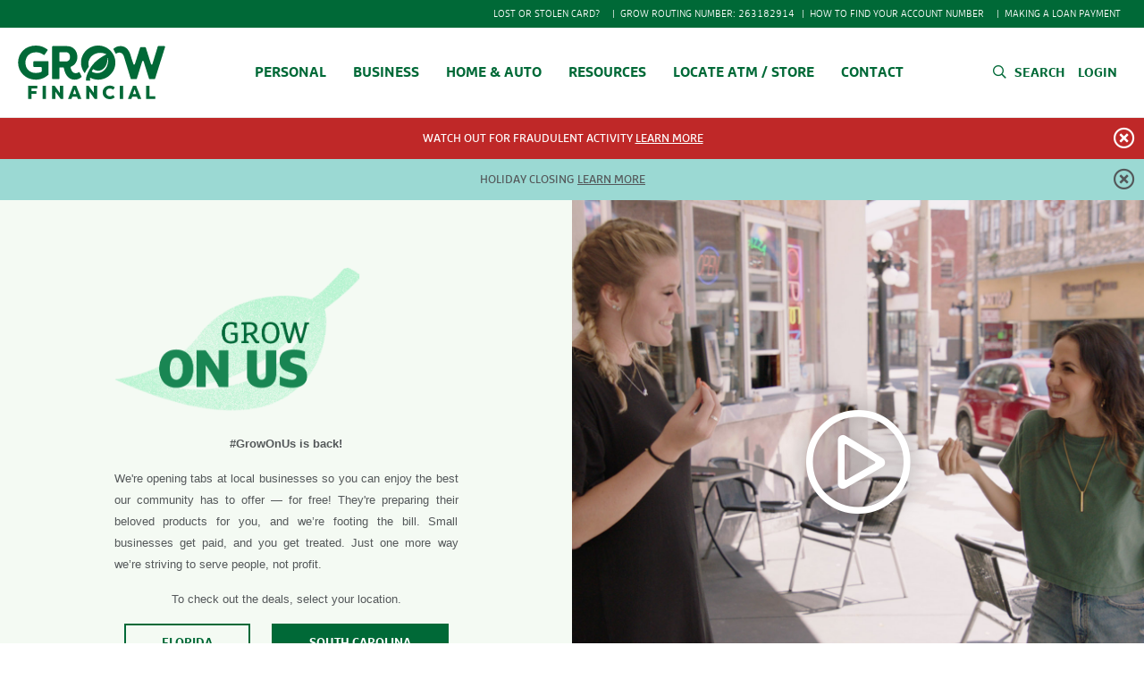

--- FILE ---
content_type: text/html; charset=UTF-8
request_url: https://www.growfinancial.org/community/on-us/
body_size: 19851
content:
<!doctype html>
<html lang="en">
<head>
    <meta charset="utf-8">
    <meta name="viewport" content="width=device-width, initial-scale=1, shrink-to-fit=no">
    <meta name="facebook-domain-verification" content="g6f3ykgumg00gucx3h0y08ay5cnetl" />

    <title>On Us - Grow Financial</title>

    
    <!-- Site Improve -->
    <script nonce=RxWTHGny07eB2CHPdEFLvmyTLLkzf4dqaXTRDeV9XfkAqxXUQRaxPlOD56xLs4arHJzMBUEMvKHE5kp9dEd6G3vURRplVOXT0cP3xDpoQVTGApZAkYYsRaqK7sKy3ZnR type="text/javascript">
        /*<![CDATA[*/
        (function() {
            var sz = document.createElement('script'); sz.type = 'text/javascript'; sz.async = true;
            sz.src = '//siteimproveanalytics.com/js/siteanalyze_78134.js';
            var s = document.getElementsByTagName('script')[0]; s.parentNode.insertBefore(sz, s);
        })();
        /*]]>*/
    </script>

    <!-- Google Tag Manager -->
    <script nonce=RxWTHGny07eB2CHPdEFLvmyTLLkzf4dqaXTRDeV9XfkAqxXUQRaxPlOD56xLs4arHJzMBUEMvKHE5kp9dEd6G3vURRplVOXT0cP3xDpoQVTGApZAkYYsRaqK7sKy3ZnR>(function(w,d,s,l,i){w[l]=w[l]||[];w[l].push({'gtm.start':
                new Date().getTime(),event:'gtm.js'});var f=d.getElementsByTagName(s)[0],
            j=d.createElement(s),dl=l!='dataLayer'?'&l='+l:'';j.async=true;j.src=
            'https://www.googletagmanager.com/gtm.js?id='+i+dl;f.parentNode.insertBefore(j,f);
        })(window,document,'script','dataLayer','GTM-KLGZ74B');</script>
    <!-- End Google Tag Manager -->

            <script nonce=RxWTHGny07eB2CHPdEFLvmyTLLkzf4dqaXTRDeV9XfkAqxXUQRaxPlOD56xLs4arHJzMBUEMvKHE5kp9dEd6G3vURRplVOXT0cP3xDpoQVTGApZAkYYsRaqK7sKy3ZnR>!function(s,a,e,v,n,t,z){if(s.saq)return;n=s.saq=function(){n.callMethod?n.callMethod.apply(n,arguments):n.queue.push(arguments)};if(!s._saq)s._saq=n;n.push=n;n.loaded=!0;n.version='1.0';n.queue=[];t=a.createElement(e);t.async=!0;t.src=v;z=a.getElementsByTagName(e)[0];z.parentNode.insertBefore(t,z)}(window,document,'script','https://tags.srv.stackadapt.com/events.js');saq('ts', 'tBPFri_dHRGYcKvKNTVeXw');</script>
    
    <script nonce=RxWTHGny07eB2CHPdEFLvmyTLLkzf4dqaXTRDeV9XfkAqxXUQRaxPlOD56xLs4arHJzMBUEMvKHE5kp9dEd6G3vURRplVOXT0cP3xDpoQVTGApZAkYYsRaqK7sKy3ZnR async src="https://api.glia.com/salemove_integration.js"></script>

    
    <meta name='robots' content='index, follow, max-image-preview:large, max-snippet:-1, max-video-preview:-1' />
	<style nonce=RxWTHGny07eB2CHPdEFLvmyTLLkzf4dqaXTRDeV9XfkAqxXUQRaxPlOD56xLs4arHJzMBUEMvKHE5kp9dEd6G3vURRplVOXT0cP3xDpoQVTGApZAkYYsRaqK7sKy3ZnR>img:is([sizes="auto" i], [sizes^="auto," i]) { contain-intrinsic-size: 3000px 1500px }</style>
	
	<!-- This site is optimized with the Yoast SEO Premium plugin v26.7 (Yoast SEO v26.7) - https://yoast.com/wordpress/plugins/seo/ -->
	<link nonce=RxWTHGny07eB2CHPdEFLvmyTLLkzf4dqaXTRDeV9XfkAqxXUQRaxPlOD56xLs4arHJzMBUEMvKHE5kp9dEd6G3vURRplVOXT0cP3xDpoQVTGApZAkYYsRaqK7sKy3ZnR rel="canonical" href="https://www.growfinancial.org/community/on-us/" />
	<meta property="og:locale" content="en_US" />
	<meta property="og:type" content="article" />
	<meta property="og:title" content="On Us" />
	<meta property="og:url" content="https://www.growfinancial.org/community/on-us/" />
	<meta property="og:site_name" content="Grow Financial" />
	<meta property="article:publisher" content="https://www.facebook.com/growfinancial" />
	<meta property="article:modified_time" content="2021-10-01T15:36:45+00:00" />
	<meta name="twitter:card" content="summary_large_image" />
	<meta name="twitter:site" content="@growfinancial" />
	<script nonce=RxWTHGny07eB2CHPdEFLvmyTLLkzf4dqaXTRDeV9XfkAqxXUQRaxPlOD56xLs4arHJzMBUEMvKHE5kp9dEd6G3vURRplVOXT0cP3xDpoQVTGApZAkYYsRaqK7sKy3ZnR type="application/ld+json" class="yoast-schema-graph">{"@context":"https://schema.org","@graph":[{"@type":"WebPage","@id":"https://www.growfinancial.org/community/on-us/","url":"https://www.growfinancial.org/community/on-us/","name":"On Us - Grow Financial","isPartOf":{"@id":"https://www.growfinancial.org/#website"},"datePublished":"2020-05-18T16:29:53+00:00","dateModified":"2021-10-01T15:36:45+00:00","breadcrumb":{"@id":"https://www.growfinancial.org/community/on-us/#breadcrumb"},"inLanguage":"en-US","potentialAction":[{"@type":"ReadAction","target":["https://www.growfinancial.org/community/on-us/"]}]},{"@type":"BreadcrumbList","@id":"https://www.growfinancial.org/community/on-us/#breadcrumb","itemListElement":[{"@type":"ListItem","position":1,"name":"Home","item":"https://www.growfinancial.org/"},{"@type":"ListItem","position":2,"name":"Community","item":"https://www.growfinancial.org/community/"},{"@type":"ListItem","position":3,"name":"On Us"}]},{"@type":"WebSite","@id":"https://www.growfinancial.org/#website","url":"https://www.growfinancial.org/","name":"Grow Financial","description":"","publisher":{"@id":"https://www.growfinancial.org/#organization"},"potentialAction":[{"@type":"SearchAction","target":{"@type":"EntryPoint","urlTemplate":"https://www.growfinancial.org/?s={search_term_string}"},"query-input":{"@type":"PropertyValueSpecification","valueRequired":true,"valueName":"search_term_string"}}],"inLanguage":"en-US"},{"@type":["Organization","Place"],"@id":"https://www.growfinancial.org/#organization","name":"Grow Financial Federal Credit Union","url":"https://www.growfinancial.org/","logo":{"@id":"https://www.growfinancial.org/community/on-us/#local-main-organization-logo"},"image":{"@id":"https://www.growfinancial.org/community/on-us/#local-main-organization-logo"},"sameAs":["https://www.facebook.com/growfinancial","https://x.com/growfinancial","https://www.instagram.com/growfinancial/?hl=en","https://www.linkedin.com/company/growfinancial/","https://www.youtube.com/user/growfinancial"],"telephone":[],"openingHoursSpecification":[]},{"@type":"ImageObject","inLanguage":"en-US","@id":"https://www.growfinancial.org/community/on-us/#local-main-organization-logo","url":"https://www.growfinancial.org/wp-content/uploads/2021/05/GRO-022_Primary-Logomark_Green-scaled.jpg","contentUrl":"https://www.growfinancial.org/wp-content/uploads/2021/05/GRO-022_Primary-Logomark_Green-scaled.jpg","width":2560,"height":585,"caption":"Grow Financial Federal Credit Union"}]}</script>
	<!-- / Yoast SEO Premium plugin. -->


<link nonce=RxWTHGny07eB2CHPdEFLvmyTLLkzf4dqaXTRDeV9XfkAqxXUQRaxPlOD56xLs4arHJzMBUEMvKHE5kp9dEd6G3vURRplVOXT0cP3xDpoQVTGApZAkYYsRaqK7sKy3ZnR rel='dns-prefetch' href='//ajax.googleapis.com' />
<script nonce=RxWTHGny07eB2CHPdEFLvmyTLLkzf4dqaXTRDeV9XfkAqxXUQRaxPlOD56xLs4arHJzMBUEMvKHE5kp9dEd6G3vURRplVOXT0cP3xDpoQVTGApZAkYYsRaqK7sKy3ZnR type="text/javascript">
/* <![CDATA[ */
window._wpemojiSettings = {"baseUrl":"https:\/\/s.w.org\/images\/core\/emoji\/16.0.1\/72x72\/","ext":".png","svgUrl":"https:\/\/s.w.org\/images\/core\/emoji\/16.0.1\/svg\/","svgExt":".svg","source":{"concatemoji":"https:\/\/www.growfinancial.org\/wp-includes\/js\/wp-emoji-release.min.js?ver=6.8.3"}};
/*! This file is auto-generated */
!function(s,n){var o,i,e;function c(e){try{var t={supportTests:e,timestamp:(new Date).valueOf()};sessionStorage.setItem(o,JSON.stringify(t))}catch(e){}}function p(e,t,n){e.clearRect(0,0,e.canvas.width,e.canvas.height),e.fillText(t,0,0);var t=new Uint32Array(e.getImageData(0,0,e.canvas.width,e.canvas.height).data),a=(e.clearRect(0,0,e.canvas.width,e.canvas.height),e.fillText(n,0,0),new Uint32Array(e.getImageData(0,0,e.canvas.width,e.canvas.height).data));return t.every(function(e,t){return e===a[t]})}function u(e,t){e.clearRect(0,0,e.canvas.width,e.canvas.height),e.fillText(t,0,0);for(var n=e.getImageData(16,16,1,1),a=0;a<n.data.length;a++)if(0!==n.data[a])return!1;return!0}function f(e,t,n,a){switch(t){case"flag":return n(e,"\ud83c\udff3\ufe0f\u200d\u26a7\ufe0f","\ud83c\udff3\ufe0f\u200b\u26a7\ufe0f")?!1:!n(e,"\ud83c\udde8\ud83c\uddf6","\ud83c\udde8\u200b\ud83c\uddf6")&&!n(e,"\ud83c\udff4\udb40\udc67\udb40\udc62\udb40\udc65\udb40\udc6e\udb40\udc67\udb40\udc7f","\ud83c\udff4\u200b\udb40\udc67\u200b\udb40\udc62\u200b\udb40\udc65\u200b\udb40\udc6e\u200b\udb40\udc67\u200b\udb40\udc7f");case"emoji":return!a(e,"\ud83e\udedf")}return!1}function g(e,t,n,a){var r="undefined"!=typeof WorkerGlobalScope&&self instanceof WorkerGlobalScope?new OffscreenCanvas(300,150):s.createElement("canvas"),o=r.getContext("2d",{willReadFrequently:!0}),i=(o.textBaseline="top",o.font="600 32px Arial",{});return e.forEach(function(e){i[e]=t(o,e,n,a)}),i}function t(e){var t=s.createElement("script");t.src=e,t.defer=!0,s.head.appendChild(t)}"undefined"!=typeof Promise&&(o="wpEmojiSettingsSupports",i=["flag","emoji"],n.supports={everything:!0,everythingExceptFlag:!0},e=new Promise(function(e){s.addEventListener("DOMContentLoaded",e,{once:!0})}),new Promise(function(t){var n=function(){try{var e=JSON.parse(sessionStorage.getItem(o));if("object"==typeof e&&"number"==typeof e.timestamp&&(new Date).valueOf()<e.timestamp+604800&&"object"==typeof e.supportTests)return e.supportTests}catch(e){}return null}();if(!n){if("undefined"!=typeof Worker&&"undefined"!=typeof OffscreenCanvas&&"undefined"!=typeof URL&&URL.createObjectURL&&"undefined"!=typeof Blob)try{var e="postMessage("+g.toString()+"("+[JSON.stringify(i),f.toString(),p.toString(),u.toString()].join(",")+"));",a=new Blob([e],{type:"text/javascript"}),r=new Worker(URL.createObjectURL(a),{name:"wpTestEmojiSupports"});return void(r.onmessage=function(e){c(n=e.data),r.terminate(),t(n)})}catch(e){}c(n=g(i,f,p,u))}t(n)}).then(function(e){for(var t in e)n.supports[t]=e[t],n.supports.everything=n.supports.everything&&n.supports[t],"flag"!==t&&(n.supports.everythingExceptFlag=n.supports.everythingExceptFlag&&n.supports[t]);n.supports.everythingExceptFlag=n.supports.everythingExceptFlag&&!n.supports.flag,n.DOMReady=!1,n.readyCallback=function(){n.DOMReady=!0}}).then(function(){return e}).then(function(){var e;n.supports.everything||(n.readyCallback(),(e=n.source||{}).concatemoji?t(e.concatemoji):e.wpemoji&&e.twemoji&&(t(e.twemoji),t(e.wpemoji)))}))}((window,document),window._wpemojiSettings);
/* ]]> */
</script>
		
	<link nonce=RxWTHGny07eB2CHPdEFLvmyTLLkzf4dqaXTRDeV9XfkAqxXUQRaxPlOD56xLs4arHJzMBUEMvKHE5kp9dEd6G3vURRplVOXT0cP3xDpoQVTGApZAkYYsRaqK7sKy3ZnR rel='stylesheet' id='jquery-ui-css' href='//ajax.googleapis.com/ajax/libs/jqueryui/1.8.1/themes/base/jquery-ui.css?ver=6.8.3' type='text/css' media='all' />
<style nonce=RxWTHGny07eB2CHPdEFLvmyTLLkzf4dqaXTRDeV9XfkAqxXUQRaxPlOD56xLs4arHJzMBUEMvKHE5kp9dEd6G3vURRplVOXT0cP3xDpoQVTGApZAkYYsRaqK7sKy3ZnR id='wp-emoji-styles-inline-css' type='text/css'>

	img.wp-smiley, img.emoji {
		display: inline !important;
		border: none !important;
		box-shadow: none !important;
		height: 1em !important;
		width: 1em !important;
		margin: 0 0.07em !important;
		vertical-align: -0.1em !important;
		background: none !important;
		padding: 0 !important;
	}
</style>
<style nonce=RxWTHGny07eB2CHPdEFLvmyTLLkzf4dqaXTRDeV9XfkAqxXUQRaxPlOD56xLs4arHJzMBUEMvKHE5kp9dEd6G3vURRplVOXT0cP3xDpoQVTGApZAkYYsRaqK7sKy3ZnR id='classic-theme-styles-inline-css' type='text/css'>
/*! This file is auto-generated */
.wp-block-button__link{color:#fff;background-color:#32373c;border-radius:9999px;box-shadow:none;text-decoration:none;padding:calc(.667em + 2px) calc(1.333em + 2px);font-size:1.125em}.wp-block-file__button{background:#32373c;color:#fff;text-decoration:none}
</style>
<style nonce=RxWTHGny07eB2CHPdEFLvmyTLLkzf4dqaXTRDeV9XfkAqxXUQRaxPlOD56xLs4arHJzMBUEMvKHE5kp9dEd6G3vURRplVOXT0cP3xDpoQVTGApZAkYYsRaqK7sKy3ZnR id='global-styles-inline-css' type='text/css'>
:root{--wp--preset--aspect-ratio--square: 1;--wp--preset--aspect-ratio--4-3: 4/3;--wp--preset--aspect-ratio--3-4: 3/4;--wp--preset--aspect-ratio--3-2: 3/2;--wp--preset--aspect-ratio--2-3: 2/3;--wp--preset--aspect-ratio--16-9: 16/9;--wp--preset--aspect-ratio--9-16: 9/16;--wp--preset--color--black: #000000;--wp--preset--color--cyan-bluish-gray: #abb8c3;--wp--preset--color--white: #ffffff;--wp--preset--color--pale-pink: #f78da7;--wp--preset--color--vivid-red: #cf2e2e;--wp--preset--color--luminous-vivid-orange: #ff6900;--wp--preset--color--luminous-vivid-amber: #fcb900;--wp--preset--color--light-green-cyan: #7bdcb5;--wp--preset--color--vivid-green-cyan: #00d084;--wp--preset--color--pale-cyan-blue: #8ed1fc;--wp--preset--color--vivid-cyan-blue: #0693e3;--wp--preset--color--vivid-purple: #9b51e0;--wp--preset--gradient--vivid-cyan-blue-to-vivid-purple: linear-gradient(135deg,rgba(6,147,227,1) 0%,rgb(155,81,224) 100%);--wp--preset--gradient--light-green-cyan-to-vivid-green-cyan: linear-gradient(135deg,rgb(122,220,180) 0%,rgb(0,208,130) 100%);--wp--preset--gradient--luminous-vivid-amber-to-luminous-vivid-orange: linear-gradient(135deg,rgba(252,185,0,1) 0%,rgba(255,105,0,1) 100%);--wp--preset--gradient--luminous-vivid-orange-to-vivid-red: linear-gradient(135deg,rgba(255,105,0,1) 0%,rgb(207,46,46) 100%);--wp--preset--gradient--very-light-gray-to-cyan-bluish-gray: linear-gradient(135deg,rgb(238,238,238) 0%,rgb(169,184,195) 100%);--wp--preset--gradient--cool-to-warm-spectrum: linear-gradient(135deg,rgb(74,234,220) 0%,rgb(151,120,209) 20%,rgb(207,42,186) 40%,rgb(238,44,130) 60%,rgb(251,105,98) 80%,rgb(254,248,76) 100%);--wp--preset--gradient--blush-light-purple: linear-gradient(135deg,rgb(255,206,236) 0%,rgb(152,150,240) 100%);--wp--preset--gradient--blush-bordeaux: linear-gradient(135deg,rgb(254,205,165) 0%,rgb(254,45,45) 50%,rgb(107,0,62) 100%);--wp--preset--gradient--luminous-dusk: linear-gradient(135deg,rgb(255,203,112) 0%,rgb(199,81,192) 50%,rgb(65,88,208) 100%);--wp--preset--gradient--pale-ocean: linear-gradient(135deg,rgb(255,245,203) 0%,rgb(182,227,212) 50%,rgb(51,167,181) 100%);--wp--preset--gradient--electric-grass: linear-gradient(135deg,rgb(202,248,128) 0%,rgb(113,206,126) 100%);--wp--preset--gradient--midnight: linear-gradient(135deg,rgb(2,3,129) 0%,rgb(40,116,252) 100%);--wp--preset--font-size--small: 13px;--wp--preset--font-size--medium: 20px;--wp--preset--font-size--large: 36px;--wp--preset--font-size--x-large: 42px;--wp--preset--spacing--20: 0.44rem;--wp--preset--spacing--30: 0.67rem;--wp--preset--spacing--40: 1rem;--wp--preset--spacing--50: 1.5rem;--wp--preset--spacing--60: 2.25rem;--wp--preset--spacing--70: 3.38rem;--wp--preset--spacing--80: 5.06rem;--wp--preset--shadow--natural: 6px 6px 9px rgba(0, 0, 0, 0.2);--wp--preset--shadow--deep: 12px 12px 50px rgba(0, 0, 0, 0.4);--wp--preset--shadow--sharp: 6px 6px 0px rgba(0, 0, 0, 0.2);--wp--preset--shadow--outlined: 6px 6px 0px -3px rgba(255, 255, 255, 1), 6px 6px rgba(0, 0, 0, 1);--wp--preset--shadow--crisp: 6px 6px 0px rgba(0, 0, 0, 1);}:where(.is-layout-flex){gap: 0.5em;}:where(.is-layout-grid){gap: 0.5em;}body .is-layout-flex{display: flex;}.is-layout-flex{flex-wrap: wrap;align-items: center;}.is-layout-flex > :is(*, div){margin: 0;}body .is-layout-grid{display: grid;}.is-layout-grid > :is(*, div){margin: 0;}:where(.wp-block-columns.is-layout-flex){gap: 2em;}:where(.wp-block-columns.is-layout-grid){gap: 2em;}:where(.wp-block-post-template.is-layout-flex){gap: 1.25em;}:where(.wp-block-post-template.is-layout-grid){gap: 1.25em;}.has-black-color{color: var(--wp--preset--color--black) !important;}.has-cyan-bluish-gray-color{color: var(--wp--preset--color--cyan-bluish-gray) !important;}.has-white-color{color: var(--wp--preset--color--white) !important;}.has-pale-pink-color{color: var(--wp--preset--color--pale-pink) !important;}.has-vivid-red-color{color: var(--wp--preset--color--vivid-red) !important;}.has-luminous-vivid-orange-color{color: var(--wp--preset--color--luminous-vivid-orange) !important;}.has-luminous-vivid-amber-color{color: var(--wp--preset--color--luminous-vivid-amber) !important;}.has-light-green-cyan-color{color: var(--wp--preset--color--light-green-cyan) !important;}.has-vivid-green-cyan-color{color: var(--wp--preset--color--vivid-green-cyan) !important;}.has-pale-cyan-blue-color{color: var(--wp--preset--color--pale-cyan-blue) !important;}.has-vivid-cyan-blue-color{color: var(--wp--preset--color--vivid-cyan-blue) !important;}.has-vivid-purple-color{color: var(--wp--preset--color--vivid-purple) !important;}.has-black-background-color{background-color: var(--wp--preset--color--black) !important;}.has-cyan-bluish-gray-background-color{background-color: var(--wp--preset--color--cyan-bluish-gray) !important;}.has-white-background-color{background-color: var(--wp--preset--color--white) !important;}.has-pale-pink-background-color{background-color: var(--wp--preset--color--pale-pink) !important;}.has-vivid-red-background-color{background-color: var(--wp--preset--color--vivid-red) !important;}.has-luminous-vivid-orange-background-color{background-color: var(--wp--preset--color--luminous-vivid-orange) !important;}.has-luminous-vivid-amber-background-color{background-color: var(--wp--preset--color--luminous-vivid-amber) !important;}.has-light-green-cyan-background-color{background-color: var(--wp--preset--color--light-green-cyan) !important;}.has-vivid-green-cyan-background-color{background-color: var(--wp--preset--color--vivid-green-cyan) !important;}.has-pale-cyan-blue-background-color{background-color: var(--wp--preset--color--pale-cyan-blue) !important;}.has-vivid-cyan-blue-background-color{background-color: var(--wp--preset--color--vivid-cyan-blue) !important;}.has-vivid-purple-background-color{background-color: var(--wp--preset--color--vivid-purple) !important;}.has-black-border-color{border-color: var(--wp--preset--color--black) !important;}.has-cyan-bluish-gray-border-color{border-color: var(--wp--preset--color--cyan-bluish-gray) !important;}.has-white-border-color{border-color: var(--wp--preset--color--white) !important;}.has-pale-pink-border-color{border-color: var(--wp--preset--color--pale-pink) !important;}.has-vivid-red-border-color{border-color: var(--wp--preset--color--vivid-red) !important;}.has-luminous-vivid-orange-border-color{border-color: var(--wp--preset--color--luminous-vivid-orange) !important;}.has-luminous-vivid-amber-border-color{border-color: var(--wp--preset--color--luminous-vivid-amber) !important;}.has-light-green-cyan-border-color{border-color: var(--wp--preset--color--light-green-cyan) !important;}.has-vivid-green-cyan-border-color{border-color: var(--wp--preset--color--vivid-green-cyan) !important;}.has-pale-cyan-blue-border-color{border-color: var(--wp--preset--color--pale-cyan-blue) !important;}.has-vivid-cyan-blue-border-color{border-color: var(--wp--preset--color--vivid-cyan-blue) !important;}.has-vivid-purple-border-color{border-color: var(--wp--preset--color--vivid-purple) !important;}.has-vivid-cyan-blue-to-vivid-purple-gradient-background{background: var(--wp--preset--gradient--vivid-cyan-blue-to-vivid-purple) !important;}.has-light-green-cyan-to-vivid-green-cyan-gradient-background{background: var(--wp--preset--gradient--light-green-cyan-to-vivid-green-cyan) !important;}.has-luminous-vivid-amber-to-luminous-vivid-orange-gradient-background{background: var(--wp--preset--gradient--luminous-vivid-amber-to-luminous-vivid-orange) !important;}.has-luminous-vivid-orange-to-vivid-red-gradient-background{background: var(--wp--preset--gradient--luminous-vivid-orange-to-vivid-red) !important;}.has-very-light-gray-to-cyan-bluish-gray-gradient-background{background: var(--wp--preset--gradient--very-light-gray-to-cyan-bluish-gray) !important;}.has-cool-to-warm-spectrum-gradient-background{background: var(--wp--preset--gradient--cool-to-warm-spectrum) !important;}.has-blush-light-purple-gradient-background{background: var(--wp--preset--gradient--blush-light-purple) !important;}.has-blush-bordeaux-gradient-background{background: var(--wp--preset--gradient--blush-bordeaux) !important;}.has-luminous-dusk-gradient-background{background: var(--wp--preset--gradient--luminous-dusk) !important;}.has-pale-ocean-gradient-background{background: var(--wp--preset--gradient--pale-ocean) !important;}.has-electric-grass-gradient-background{background: var(--wp--preset--gradient--electric-grass) !important;}.has-midnight-gradient-background{background: var(--wp--preset--gradient--midnight) !important;}.has-small-font-size{font-size: var(--wp--preset--font-size--small) !important;}.has-medium-font-size{font-size: var(--wp--preset--font-size--medium) !important;}.has-large-font-size{font-size: var(--wp--preset--font-size--large) !important;}.has-x-large-font-size{font-size: var(--wp--preset--font-size--x-large) !important;}
:where(.wp-block-post-template.is-layout-flex){gap: 1.25em;}:where(.wp-block-post-template.is-layout-grid){gap: 1.25em;}
:where(.wp-block-columns.is-layout-flex){gap: 2em;}:where(.wp-block-columns.is-layout-grid){gap: 2em;}
:root :where(.wp-block-pullquote){font-size: 1.5em;line-height: 1.6;}
</style>
<link nonce=RxWTHGny07eB2CHPdEFLvmyTLLkzf4dqaXTRDeV9XfkAqxXUQRaxPlOD56xLs4arHJzMBUEMvKHE5kp9dEd6G3vURRplVOXT0cP3xDpoQVTGApZAkYYsRaqK7sKy3ZnR rel='stylesheet' id='site_css-css' href='https://www.growfinancial.org/wp-content/themes/grow-financial/dist/css/site.css?ver=3.8.2' type='text/css' media='all' />
<link nonce=RxWTHGny07eB2CHPdEFLvmyTLLkzf4dqaXTRDeV9XfkAqxXUQRaxPlOD56xLs4arHJzMBUEMvKHE5kp9dEd6G3vURRplVOXT0cP3xDpoQVTGApZAkYYsRaqK7sKy3ZnR rel='stylesheet' id='wp-paginate-css' href='https://www.growfinancial.org/wp-content/plugins/wp-paginate/css/wp-paginate.css?ver=2.2.4' type='text/css' media='screen' />
<script nonce=RxWTHGny07eB2CHPdEFLvmyTLLkzf4dqaXTRDeV9XfkAqxXUQRaxPlOD56xLs4arHJzMBUEMvKHE5kp9dEd6G3vURRplVOXT0cP3xDpoQVTGApZAkYYsRaqK7sKy3ZnR type="text/javascript" src="https://www.growfinancial.org/wp-includes/js/jquery/jquery.min.js?ver=3.7.1" id="jquery-core-js"></script>
<script nonce=RxWTHGny07eB2CHPdEFLvmyTLLkzf4dqaXTRDeV9XfkAqxXUQRaxPlOD56xLs4arHJzMBUEMvKHE5kp9dEd6G3vURRplVOXT0cP3xDpoQVTGApZAkYYsRaqK7sKy3ZnR type="text/javascript" src="https://www.growfinancial.org/wp-includes/js/jquery/jquery-migrate.min.js?ver=3.4.1" id="jquery-migrate-js"></script>
<link nonce=RxWTHGny07eB2CHPdEFLvmyTLLkzf4dqaXTRDeV9XfkAqxXUQRaxPlOD56xLs4arHJzMBUEMvKHE5kp9dEd6G3vURRplVOXT0cP3xDpoQVTGApZAkYYsRaqK7sKy3ZnR rel="https://api.w.org/" href="https://www.growfinancial.org/wp-json/" /><link nonce=RxWTHGny07eB2CHPdEFLvmyTLLkzf4dqaXTRDeV9XfkAqxXUQRaxPlOD56xLs4arHJzMBUEMvKHE5kp9dEd6G3vURRplVOXT0cP3xDpoQVTGApZAkYYsRaqK7sKy3ZnR rel="alternate" title="JSON" type="application/json" href="https://www.growfinancial.org/wp-json/wp/v2/pages/3371" /><link nonce=RxWTHGny07eB2CHPdEFLvmyTLLkzf4dqaXTRDeV9XfkAqxXUQRaxPlOD56xLs4arHJzMBUEMvKHE5kp9dEd6G3vURRplVOXT0cP3xDpoQVTGApZAkYYsRaqK7sKy3ZnR rel='shortlink' href='https://www.growfinancial.org/?p=3371' />
<link nonce=RxWTHGny07eB2CHPdEFLvmyTLLkzf4dqaXTRDeV9XfkAqxXUQRaxPlOD56xLs4arHJzMBUEMvKHE5kp9dEd6G3vURRplVOXT0cP3xDpoQVTGApZAkYYsRaqK7sKy3ZnR rel="alternate" title="oEmbed (JSON)" type="application/json+oembed" href="https://www.growfinancial.org/wp-json/oembed/1.0/embed?url=https%3A%2F%2Fwww.growfinancial.org%2Fcommunity%2Fon-us%2F" />
<link nonce=RxWTHGny07eB2CHPdEFLvmyTLLkzf4dqaXTRDeV9XfkAqxXUQRaxPlOD56xLs4arHJzMBUEMvKHE5kp9dEd6G3vURRplVOXT0cP3xDpoQVTGApZAkYYsRaqK7sKy3ZnR rel="alternate" title="oEmbed (XML)" type="text/xml+oembed" href="https://www.growfinancial.org/wp-json/oembed/1.0/embed?url=https%3A%2F%2Fwww.growfinancial.org%2Fcommunity%2Fon-us%2F&#038;format=xml" />
<script nonce=RxWTHGny07eB2CHPdEFLvmyTLLkzf4dqaXTRDeV9XfkAqxXUQRaxPlOD56xLs4arHJzMBUEMvKHE5kp9dEd6G3vURRplVOXT0cP3xDpoQVTGApZAkYYsRaqK7sKy3ZnR>document.documentElement.className += " js";</script>
<link nonce=RxWTHGny07eB2CHPdEFLvmyTLLkzf4dqaXTRDeV9XfkAqxXUQRaxPlOD56xLs4arHJzMBUEMvKHE5kp9dEd6G3vURRplVOXT0cP3xDpoQVTGApZAkYYsRaqK7sKy3ZnR rel="icon" href="https://www.growfinancial.org/wp-content/uploads/2025/08/cropped-Grow_Logo_Favicon_512x512_inverse-32x32.png" sizes="32x32" />
<link nonce=RxWTHGny07eB2CHPdEFLvmyTLLkzf4dqaXTRDeV9XfkAqxXUQRaxPlOD56xLs4arHJzMBUEMvKHE5kp9dEd6G3vURRplVOXT0cP3xDpoQVTGApZAkYYsRaqK7sKy3ZnR rel="icon" href="https://www.growfinancial.org/wp-content/uploads/2025/08/cropped-Grow_Logo_Favicon_512x512_inverse-192x192.png" sizes="192x192" />
<link nonce=RxWTHGny07eB2CHPdEFLvmyTLLkzf4dqaXTRDeV9XfkAqxXUQRaxPlOD56xLs4arHJzMBUEMvKHE5kp9dEd6G3vURRplVOXT0cP3xDpoQVTGApZAkYYsRaqK7sKy3ZnR rel="apple-touch-icon" href="https://www.growfinancial.org/wp-content/uploads/2025/08/cropped-Grow_Logo_Favicon_512x512_inverse-180x180.png" />
<meta name="msapplication-TileImage" content="https://www.growfinancial.org/wp-content/uploads/2025/08/cropped-Grow_Logo_Favicon_512x512_inverse-270x270.png" />
</head>
<body class="wp-singular page-template page-template-template-on-us page-template-template-on-us-php page page-id-3371 page-child parent-pageid-715 wp-theme-grow-financial">

<!-- Google Tag Manager (noscript) -->
<noscript><iframe src="https://www.googletagmanager.com/ns.html?id=GTM-KLGZ74B"
                  height="0" width="0" style="display:none;visibility:hidden"></iframe></noscript>
<!-- End Google Tag Manager (noscript) -->

<a href="#main-content" class="sr-only sr-only-focusable" id="skip-link">Skip to Content</a>

<!-- Pre-Header -->
<div id="page-top" aria-hidden="true"></div>
<nav id="preheader">
    <div class="container-fluid">
        <ul>
            <li><button data-toggle="modal" data-target="#lost-or-stolen-card-modal">Lost or Stolen Card? <span class="fal fa-arrow-circle-right" aria-hidden="true"></span></button><span aria-hidden="true">|</span></li><li>Grow Routing Number: 263182914<span aria-hidden="true">|</span></li><li><button data-toggle="modal" data-target="#how-to-find-your-routing-account-numbers-modal">How to Find Your Account Number <span class="fal fa-arrow-circle-right" aria-hidden="true"></span></button><span aria-hidden="true">|</span></li><li><button data-toggle="modal" data-target="#making-a-loan-payment-modal">Making a Loan Payment <span class="fal fa-arrow-circle-right" aria-hidden="true"></span></button></li>        </ul>
    </div>
</nav>

<!-- Header -->
<header>
    <div class="container-fluid">
        <div class="d-flex justify-content-between">
            <button class="hamburger hamburger--collapse align-self-center" type="button" aria-label="Menu" name="Open Menu" aria-expanded="false">
                    <span class="hamburger-box">
                        <span class="hamburger-inner"></span>
                    </span>
            </button>
            <div id="mobile-menu" aria-hidden="true">

                <!-- Mobile Nav Home Panel -->
                <div id="mobile-home-panel" class="mobile-nav-panel in" aria-hidden="false" style="visibility: hidden;">
                    <div id="mobile-search">
                        <form role="search" method="get" action="https://www.growfinancial.org">
                            <div class="input-group">
                                <div class="input-group-prepend">
                                    <div class="input-group-text"><span class="fas fa-search" aria-hidden="true"></span></div>
                                </div>
                                <label for="mobile-search-input" class="visually-hidden">Search</label>
                                <input type="text" class="form-control" name="s" id="mobile-search-input" placeholder="Search Site">
                                <div class="input-group-append">
                                    <button class="btn" type="submit" aria-label="Search Site"><span class="fal fa-arrow-circle-right" aria-hidden="true"></span></button>
                                </div>
                            </div>
                        </form>
                    </div>
                    <div id="mobile-preheader">
                        <ul>
                            <li><button data-toggle="modal" data-target="#lost-or-stolen-card-modal">Lost or Stolen Card? <span class="fal fa-arrow-circle-right" aria-hidden="true"></span></button></li><li>Grow Routing Number: 263182914</li><li><button data-toggle="modal" data-target="#how-to-find-your-routing-account-numbers-modal">How to Find Your Account Number <span class="fal fa-arrow-circle-right" aria-hidden="true"></span></button></li><li><button data-toggle="modal" data-target="#making-a-loan-payment-modal">Making a Loan Payment <span class="fal fa-arrow-circle-right" aria-hidden="true"></span></button></li>                        </ul>
                    </div>
                    <div id="mobile-nav">
                        <ul>
                            <li><button data-target="#mobile-personal" class="mobile-nav-link btn" aria-expanded="false">Personal</button></li><li><button data-target="#mobile-business" class="mobile-nav-link btn" aria-expanded="false">Business</button></li><li><button data-target="#mobile-home-auto" class="mobile-nav-link btn" aria-expanded="false">Home &#038; Auto</button></li><li><button data-target="#mobile-resources" class="mobile-nav-link btn" aria-expanded="false">Resources</button></li><li><a href="https://www.growfinancial.org/contact/locations/" target="">Locate ATM / Store</a><li><button data-target="#mobile-contact" class="mobile-nav-link btn" aria-expanded="false">Contact</button></li>                        </ul>
                    </div>
                </div>

                <div id="mobile-personal" class="mobile-nav-panel" aria-hidden="true">
                        <div class="mobile-nav-head">
                            <button data-target="#mobile-home-panel" class="mobile-nav-link btn" aria-expanded="false"><span class="fal fa-angle-left" aria-hidden="true"></span>Personal</button>
                        </div>
                        <div class="mobile-nav-body">
                            <div class="accordion" id="personal-mobile-accordion"><div class="card">
                        <div class="card-header" id="personal-membership-mobile-header">
                            <button class="btn btn-link " type="button" data-toggle="collapse" data-target="#personal-membership-mobile-collapse" aria-expanded="true" aria-controls="personal-membership-mobile-collapse">
                                Membership
                            </button>
                        </div>
                        <div id="personal-membership-mobile-collapse" class="collapse show" aria-labelledby="personal-membership-mobile-header" data-parent="#personal-mobile-accordion">
                            <div class="card-body">
                                <ul><li><a aria-label="Personal - Membership" href="https://www.growfinancial.org/membership/membership-perks-eligibility/">Membership</a></li><li><a aria-label="Personal - Rates &amp; Fees" href="https://www.growfinancial.org/membership/way-better-rates/">Rates &amp; Fees</a></li></ul></div></div></div><div class="card">
                        <div class="card-header" id="personal-savings-mobile-header">
                            <button class="btn btn-link collapsed" type="button" data-toggle="collapse" data-target="#personal-savings-mobile-collapse" aria-expanded="false" aria-controls="personal-savings-mobile-collapse">
                                Savings
                            </button>
                        </div>
                        <div id="personal-savings-mobile-collapse" class="collapse " aria-labelledby="personal-savings-mobile-header" data-parent="#personal-mobile-accordion">
                            <div class="card-body">
                                <ul><li><a aria-label="Personal - Savings" href="https://www.growfinancial.org/personal/savings/">Savings</a></li><li><a aria-label="Personal - Youth Savings" href="https://www.growfinancial.org/personal/youth-savings/">Youth Savings</a></li><li><a aria-label="Personal - Health Savings" href="https://www.growfinancial.org/personal/health-savings/">Health Savings</a></li><li><a aria-label="Personal - Money Market" href="https://www.growfinancial.org/personal/money-market/">Money Market</a></li><li><a aria-label="Personal - Certificate & IRA Certificate" href="https://www.growfinancial.org/personal/certificate-ira-certificate-accounts/">Certificate & IRA Certificate</a></li><li><a aria-label="Personal - Get Fit Account" href="https://www.growfinancial.org/personal/get-fit-account/">Get Fit Account</a></li><li><a aria-label="Personal - Club Account" href="https://www.growfinancial.org/personal/club-account/">Club Account</a></li><li><a aria-label="Personal - Retirement" href="https://www.growfinancial.org/personal/retirement/">Retirement</a></li></ul></div></div></div><div class="card">
                        <div class="card-header" id="personal-checking-mobile-header">
                            <button class="btn btn-link collapsed" type="button" data-toggle="collapse" data-target="#personal-checking-mobile-collapse" aria-expanded="false" aria-controls="personal-checking-mobile-collapse">
                                Checking
                            </button>
                        </div>
                        <div id="personal-checking-mobile-collapse" class="collapse " aria-labelledby="personal-checking-mobile-header" data-parent="#personal-mobile-accordion">
                            <div class="card-body">
                                <ul><li><a aria-label="Personal - Checking" href="https://www.growfinancial.org/personal/checking-accounts/">Checking</a></li></ul></div></div></div><div class="card">
                        <div class="card-header" id="personal-credit-mobile-header">
                            <button class="btn btn-link collapsed" type="button" data-toggle="collapse" data-target="#personal-credit-mobile-collapse" aria-expanded="false" aria-controls="personal-credit-mobile-collapse">
                                Credit
                            </button>
                        </div>
                        <div id="personal-credit-mobile-collapse" class="collapse " aria-labelledby="personal-credit-mobile-header" data-parent="#personal-mobile-accordion">
                            <div class="card-body">
                                <ul><li><a aria-label="Personal - Credit Cards" href="https://www.growfinancial.org/personal/credit-cards/">Credit Cards</a></li><li><a aria-label="Personal - Credit Education" href="https://www.growfinancial.org/personal/credit-education/">Credit Education</a></li><li><a aria-label="Personal - Balance Transfers" href="https://www.growfinancial.org/personal/balance-transfers/">Balance Transfers</a></li><li><a aria-label="Personal - Round Up, Give Back" href="https://www.growfinancial.org/round-up-give-back/">Round Up, Give Back</a></li></ul></div></div></div><div class="card">
                        <div class="card-header" id="personal-personal-loans-mobile-header">
                            <button class="btn btn-link collapsed" type="button" data-toggle="collapse" data-target="#personal-personal-loans-mobile-collapse" aria-expanded="false" aria-controls="personal-personal-loans-mobile-collapse">
                                Personal Loans
                            </button>
                        </div>
                        <div id="personal-personal-loans-mobile-collapse" class="collapse " aria-labelledby="personal-personal-loans-mobile-header" data-parent="#personal-mobile-accordion">
                            <div class="card-body">
                                <ul><li><a aria-label="Personal - Personal Loans" href="https://www.growfinancial.org/personal/loans/">Personal Loans</a></li></ul></div></div></div><div class="card">
                        <div class="card-header" id="personal-wealth-management-mobile-header">
                            <button class="btn btn-link collapsed" type="button" data-toggle="collapse" data-target="#personal-wealth-management-mobile-collapse" aria-expanded="false" aria-controls="personal-wealth-management-mobile-collapse">
                                Wealth Management
                            </button>
                        </div>
                        <div id="personal-wealth-management-mobile-collapse" class="collapse " aria-labelledby="personal-wealth-management-mobile-header" data-parent="#personal-mobile-accordion">
                            <div class="card-body">
                                <ul><li><a aria-label="Personal - Investment Services" href="https://www.growfinancial.org/personal/personal-investing/">Investment Services</a></li><li><a aria-label="Personal - Financial Advisors" href="https://www.growfinancial.org/personal/financial-advisors/">Financial Advisors</a></li><li><a aria-label="Personal - Resource Center" href="https://investments.growfinancial.org/">Resource Center</a></li></ul></div></div></div></div></div></div><div id="mobile-business" class="mobile-nav-panel" aria-hidden="true">
                        <div class="mobile-nav-head">
                            <button data-target="#mobile-home-panel" class="mobile-nav-link btn" aria-expanded="false"><span class="fal fa-angle-left" aria-hidden="true"></span>Business</button>
                        </div>
                        <div class="mobile-nav-body">
                            <div class="accordion" id="business-mobile-accordion"><div class="card">
                        <div class="card-header" id="business-membership-mobile-header">
                            <button class="btn btn-link " type="button" data-toggle="collapse" data-target="#business-membership-mobile-collapse" aria-expanded="true" aria-controls="business-membership-mobile-collapse">
                                Membership
                            </button>
                        </div>
                        <div id="business-membership-mobile-collapse" class="collapse show" aria-labelledby="business-membership-mobile-header" data-parent="#business-mobile-accordion">
                            <div class="card-body">
                                <ul><li><a aria-label="Business - Membership" href="https://www.growfinancial.org/business/membership-and-eligibility/">Membership</a></li><li><a aria-label="Business - Rates & Fees" href="https://www.growfinancial.org/business/business-rates-fees/">Rates & Fees</a></li></ul></div></div></div><div class="card">
                        <div class="card-header" id="business-business-mobile-header">
                            <button class="btn btn-link collapsed" type="button" data-toggle="collapse" data-target="#business-business-mobile-collapse" aria-expanded="false" aria-controls="business-business-mobile-collapse">
                                Business
                            </button>
                        </div>
                        <div id="business-business-mobile-collapse" class="collapse " aria-labelledby="business-business-mobile-header" data-parent="#business-mobile-accordion">
                            <div class="card-body">
                                <ul><li><a aria-label="Business - Savings" href="https://www.growfinancial.org/business/business-savings/">Savings</a></li><li><a aria-label="Business - Checking" href="https://www.growfinancial.org/business/business-checking/">Checking</a></li><li><a aria-label="Business - Rewards Card" href="https://www.growfinancial.org/business/business-rewards-card/">Rewards Card</a></li><li><a aria-label="Business - Loans" href="https://www.growfinancial.org/business/business-loans/">Loans</a></li><li><a aria-label="Business - Commercial Loan Officers" href="https://www.growfinancial.org/business/commercial-loan-officers/">Commercial Loan Officers</a></li><li><a aria-label="Business - Online & Mobile Banking" href="https://www.growfinancial.org/business/new-business-mobile-online-banking-3/">Online & Mobile Banking</a></li><li><a aria-label="Business - Additional Services" href="https://www.growfinancial.org/business/additional-services/">Additional Services</a></li><li><a aria-label="Business - Member Testimonials" href="https://www.growfinancial.org/business/member-testimonials/">Member Testimonials</a></li></ul></div></div></div></div></div></div><div id="mobile-home-auto" class="mobile-nav-panel" aria-hidden="true">
                        <div class="mobile-nav-head">
                            <button data-target="#mobile-home-panel" class="mobile-nav-link btn" aria-expanded="false"><span class="fal fa-angle-left" aria-hidden="true"></span>Home &#038; Auto</button>
                        </div>
                        <div class="mobile-nav-body">
                            <div class="accordion" id="home-auto-mobile-accordion"><div class="card">
                        <div class="card-header" id="home-auto-home-mobile-header">
                            <button class="btn btn-link " type="button" data-toggle="collapse" data-target="#home-auto-home-mobile-collapse" aria-expanded="true" aria-controls="home-auto-home-mobile-collapse">
                                Home
                            </button>
                        </div>
                        <div id="home-auto-home-mobile-collapse" class="collapse show" aria-labelledby="home-auto-home-mobile-header" data-parent="#home-auto-mobile-accordion">
                            <div class="card-body">
                                <ul><li><a aria-label="Home &#038; Auto - Home Loans" href="https://www.growfinancial.org/home-and-auto/home-loans/">Home Loans</a></li><li><a aria-label="Home &#038; Auto - Refinancing Your Home" href="https://www.growfinancial.org/home-and-auto/refinancing-your-home/">Refinancing Your Home</a></li><li><a aria-label="Home &#038; Auto - Home Equity Loans" href="https://www.growfinancial.org/home-and-auto/home-equity-loans/">Home Equity Loans</a></li><li><a aria-label="Home &#038; Auto - Real Estate Loan Officers" href="https://www.growfinancial.org/home-and-auto/real-estate-loan-officers/">Real Estate Loan Officers</a></li></ul></div></div></div><div class="card">
                        <div class="card-header" id="home-auto-auto-mobile-header">
                            <button class="btn btn-link collapsed" type="button" data-toggle="collapse" data-target="#home-auto-auto-mobile-collapse" aria-expanded="false" aria-controls="home-auto-auto-mobile-collapse">
                                Auto
                            </button>
                        </div>
                        <div id="home-auto-auto-mobile-collapse" class="collapse " aria-labelledby="home-auto-auto-mobile-header" data-parent="#home-auto-mobile-accordion">
                            <div class="card-body">
                                <ul><li><a aria-label="Home &#038; Auto - Auto Loans" href="https://www.growfinancial.org/home-and-auto/auto-loans/">Auto Loans</a></li><li><a aria-label="Home &#038; Auto - Refinancing Your Car" href="https://www.growfinancial.org/home-and-auto/refinancing-your-car/">Refinancing Your Car</a></li><li><a aria-label="Home &#038; Auto - Motorcycles" href="https://www.growfinancial.org/home-and-auto/motorcycles/">Motorcycles</a></li><li><a aria-label="Home &#038; Auto - RV &#038; Watercraft" href="https://www.growfinancial.org/home-and-auto/rv-watercraft/">RV &#038; Watercraft</a></li></ul></div></div></div></div></div></div><div id="mobile-resources" class="mobile-nav-panel" aria-hidden="true">
                        <div class="mobile-nav-head">
                            <button data-target="#mobile-home-panel" class="mobile-nav-link btn" aria-expanded="false"><span class="fal fa-angle-left" aria-hidden="true"></span>Resources</button>
                        </div>
                        <div class="mobile-nav-body">
                            <div class="accordion" id="resources-mobile-accordion"><div class="card">
                        <div class="card-header" id="resources-resources-mobile-header">
                            <button class="btn btn-link " type="button" data-toggle="collapse" data-target="#resources-resources-mobile-collapse" aria-expanded="true" aria-controls="resources-resources-mobile-collapse">
                                Resources
                            </button>
                        </div>
                        <div id="resources-resources-mobile-collapse" class="collapse show" aria-labelledby="resources-resources-mobile-header" data-parent="#resources-mobile-accordion">
                            <div class="card-body">
                                <ul><li><a aria-label="Resources - Education" href="https://www.growfinancial.org/resources/education/">Education</a></li><li><a aria-label="Resources - Online &amp; Mobile Banking" href="https://www.growfinancial.org/resources/new-mobile-online-banking/">Online &amp; Mobile Banking</a></li><li><a aria-label="Resources - Telephone Banking" href="https://www.growfinancial.org/resources/telephone-banking/">Telephone Banking</a></li><li><a aria-label="Resources - Prevent Identity Theft" href="https://www.growfinancial.org/resources/prevent-identity-theft/">Prevent Identity Theft</a></li><li><a aria-label="Resources - News" href="https://www.growfinancial.org/resources/news/">News</a></li><li><a aria-label="Resources - Grow Financial Foundation" href="https://www.growfinancial.org/community/grow-financial-foundation/">Grow Financial Foundation</a></li><li><a aria-label="Resources - SEG Program" href="https://www.growfinancial.org/resources/seg-program/">SEG Program</a></li><li><a aria-label="Resources - Insurance" href="https://www.growfinancial.org/resources/insurance/">Insurance</a></li><li><a aria-label="Resources - Additional Benefits" href="https://www.growfinancial.org/resources/additional-benefits/">Additional Benefits</a></li></ul></div></div></div></div></div></div><div id="mobile-locate-atm-store" class="mobile-nav-panel" aria-hidden="true">
                        <div class="mobile-nav-head">
                            <button data-target="#mobile-home-panel" class="mobile-nav-link btn" aria-expanded="false"><span class="fal fa-angle-left" aria-hidden="true"></span>Locate ATM / Store</button>
                        </div>
                        <div class="mobile-nav-body">
                            <div class="accordion" id="locate-atm-store-mobile-accordion"></div></div></div><div id="mobile-contact" class="mobile-nav-panel" aria-hidden="true">
                        <div class="mobile-nav-head">
                            <button data-target="#mobile-home-panel" class="mobile-nav-link btn" aria-expanded="false"><span class="fal fa-angle-left" aria-hidden="true"></span>Contact</button>
                        </div>
                        <div class="mobile-nav-body">
                            <div class="accordion" id="contact-mobile-accordion"><div class="card">
                        <div class="card-header" id="contact-contact-mobile-header">
                            <button class="btn btn-link " type="button" data-toggle="collapse" data-target="#contact-contact-mobile-collapse" aria-expanded="true" aria-controls="contact-contact-mobile-collapse">
                                Contact
                            </button>
                        </div>
                        <div id="contact-contact-mobile-collapse" class="collapse show" aria-labelledby="contact-contact-mobile-header" data-parent="#contact-mobile-accordion">
                            <div class="card-body">
                                <ul><li><a aria-label="Contact - Contact Information" href="https://www.growfinancial.org/contact/contact-information/">Contact Information</a></li><li><a aria-label="Contact - FAQs" href="https://www.growfinancial.org/contact/faqs/">FAQs</a></li><li><a aria-label="Contact - Careers" href="https://www.growfinancial.org/contact/careers/?locations=header">Careers</a></li></ul></div></div></div></div></div></div><div class="menu-header-container"><ul id="menu-header" class="menu">
<ul class="sub-menu">

	<ul class="sub-menu">
	</ul>

	<ul class="sub-menu">
	</ul>

	<ul class="sub-menu">
	</ul>

	<ul class="sub-menu">
	</ul>

	<ul class="sub-menu">
	</ul>

	<ul class="sub-menu">
	</ul>
</ul>

<ul class="sub-menu">

	<ul class="sub-menu">
	</ul>

	<ul class="sub-menu">
	</ul>
</ul>

<ul class="sub-menu">

	<ul class="sub-menu">
	</ul>

	<ul class="sub-menu">
	</ul>
</ul>

<ul class="sub-menu">

	<ul class="sub-menu">
	</ul>
</ul>

<ul class="sub-menu">

	<ul class="sub-menu">
	</ul>
</ul>
</ul></div>
            </div>

            <a href="https://www.growfinancial.org" class="align-self-center"><img src="https://www.growfinancial.org/wp-content/themes/grow-financial/dist/img/logo.svg?v=3.1" alt="Grow Financial Federal Credit Union" /></a>
            <div class="align-self-center" id="main-nav">
                <ul class="nav-menu">
                    <li class="nav-item"><a class=" menu-item menu-item-type-post_type menu-item-object-page menu-item-has-children" href="https://www.growfinancial.org/personal/">Personal</a><div class="sub-nav justify-content-between" aria-label="Personal Dropdown Menu" id="nav-personal"><ul class="sub-nav-group"><li>Membership</li><li><a aria-label="Personal - Membership" class=" menu-item menu-item-type-post_type menu-item-object-page" href="https://www.growfinancial.org/membership/membership-perks-eligibility/">Membership</a></li><li><a aria-label="Personal - Rates &amp; Fees" class=" menu-item menu-item-type-post_type menu-item-object-page" href="https://www.growfinancial.org/membership/way-better-rates/">Rates &amp; Fees</a></li></ul><div class="nav-spacer"></div><ul class="sub-nav-group"><li>Savings</li><li><a aria-label="Personal - Savings" class=" menu-item menu-item-type-post_type menu-item-object-page" href="https://www.growfinancial.org/personal/savings/">Savings</a></li><li><a aria-label="Personal - Youth Savings" class=" menu-item menu-item-type-post_type menu-item-object-page" href="https://www.growfinancial.org/personal/youth-savings/">Youth Savings</a></li><li><a aria-label="Personal - Health Savings" class=" menu-item menu-item-type-post_type menu-item-object-page" href="https://www.growfinancial.org/personal/health-savings/">Health Savings</a></li><li><a aria-label="Personal - Money Market" class=" menu-item menu-item-type-post_type menu-item-object-page" href="https://www.growfinancial.org/personal/money-market/">Money Market</a></li><li><a aria-label="Personal - Certificate & IRA Certificate" class=" menu-item menu-item-type-post_type menu-item-object-page" href="https://www.growfinancial.org/personal/certificate-ira-certificate-accounts/">Certificate & IRA Certificate</a></li></ul><ul class="sub-nav-group continued"><li><a aria-label="Personal - Get Fit Account" class=" menu-item menu-item-type-post_type menu-item-object-page" href="https://www.growfinancial.org/personal/get-fit-account/">Get Fit Account</a></li><li><a aria-label="Personal - Club Account" class=" menu-item menu-item-type-post_type menu-item-object-page" href="https://www.growfinancial.org/personal/club-account/">Club Account</a></li><li><a aria-label="Personal - Retirement" class=" menu-item menu-item-type-post_type menu-item-object-page" href="https://www.growfinancial.org/personal/retirement/">Retirement</a></li></ul><div class="nav-spacer"></div><ul class="sub-nav-group"><li>Checking</li><li><a aria-label="Personal - Checking" class=" menu-item menu-item-type-post_type menu-item-object-page" href="https://www.growfinancial.org/personal/checking-accounts/">Checking</a></li></ul><div class="nav-spacer"></div><ul class="sub-nav-group"><li>Credit</li><li><a aria-label="Personal - Credit Cards" class=" menu-item menu-item-type-post_type menu-item-object-page" href="https://www.growfinancial.org/personal/credit-cards/">Credit Cards</a></li><li><a aria-label="Personal - Credit Education" class=" menu-item menu-item-type-post_type menu-item-object-page" href="https://www.growfinancial.org/personal/credit-education/">Credit Education</a></li><li><a aria-label="Personal - Balance Transfers" class=" menu-item menu-item-type-post_type menu-item-object-page" href="https://www.growfinancial.org/personal/balance-transfers/">Balance Transfers</a></li><li><a aria-label="Personal - Round Up, Give Back" class=" menu-item menu-item-type-post_type menu-item-object-page" href="https://www.growfinancial.org/round-up-give-back/">Round Up, Give Back</a></li></ul><div class="nav-spacer"></div><ul class="sub-nav-group"><li>Personal Loans</li><li><a aria-label="Personal - Personal Loans" class=" menu-item menu-item-type-post_type menu-item-object-page" href="https://www.growfinancial.org/personal/loans/">Personal Loans</a></li></ul><div class="nav-spacer"></div><ul class="sub-nav-group"><li>Wealth Management</li><li><a aria-label="Personal - Investment Services" class=" menu-item menu-item-type-post_type menu-item-object-page" href="https://www.growfinancial.org/personal/personal-investing/">Investment Services</a></li><li><a aria-label="Personal - Financial Advisors" class=" menu-item menu-item-type-post_type menu-item-object-page" href="https://www.growfinancial.org/personal/financial-advisors/">Financial Advisors</a></li><li><a aria-label="Personal - Resource Center" class=" menu-item menu-item-type-custom menu-item-object-custom" href="https://investments.growfinancial.org/">Resource Center</a></li></ul></li><li class="nav-item"><a class=" menu-item menu-item-type-post_type menu-item-object-page menu-item-has-children" href="https://www.growfinancial.org/business/">Business</a><div class="sub-nav" aria-label="Business Dropdown Menu" id="nav-business"><ul class="sub-nav-group"><li>Membership</li><li><a aria-label="Business - Membership" class=" menu-item menu-item-type-post_type menu-item-object-page" href="https://www.growfinancial.org/business/membership-and-eligibility/">Membership</a></li><li><a aria-label="Business - Rates & Fees" class=" menu-item menu-item-type-post_type menu-item-object-page" href="https://www.growfinancial.org/business/business-rates-fees/">Rates & Fees</a></li></ul><div class="nav-spacer"></div><ul class="sub-nav-group"><li>Business</li><li><a aria-label="Business - Savings" class=" menu-item menu-item-type-post_type menu-item-object-page" href="https://www.growfinancial.org/business/business-savings/">Savings</a></li><li><a aria-label="Business - Checking" class=" menu-item menu-item-type-post_type menu-item-object-page" href="https://www.growfinancial.org/business/business-checking/">Checking</a></li><li><a aria-label="Business - Rewards Card" class=" menu-item menu-item-type-post_type menu-item-object-page" href="https://www.growfinancial.org/business/business-rewards-card/">Rewards Card</a></li><li><a aria-label="Business - Loans" class=" menu-item menu-item-type-post_type menu-item-object-page" href="https://www.growfinancial.org/business/business-loans/">Loans</a></li><li><a aria-label="Business - Commercial Loan Officers" class=" menu-item menu-item-type-post_type menu-item-object-page" href="https://www.growfinancial.org/business/commercial-loan-officers/">Commercial Loan Officers</a></li></ul><ul class="sub-nav-group continued"><li><a aria-label="Business - Online & Mobile Banking" class=" menu-item menu-item-type-post_type menu-item-object-page" href="https://www.growfinancial.org/business/new-business-mobile-online-banking-3/">Online & Mobile Banking</a></li><li><a aria-label="Business - Additional Services" class=" menu-item menu-item-type-post_type menu-item-object-page" href="https://www.growfinancial.org/business/additional-services/">Additional Services</a></li><li><a aria-label="Business - Member Testimonials" class=" menu-item menu-item-type-post_type menu-item-object-page" href="https://www.growfinancial.org/business/member-testimonials/">Member Testimonials</a></li></ul></li><li class="nav-item"><a class=" menu-item menu-item-type-post_type menu-item-object-page menu-item-has-children" href="https://www.growfinancial.org/home-and-auto/">Home &#038; Auto</a><div class="sub-nav" aria-label="Home &#038; Auto Dropdown Menu" id="nav-home-auto"><ul class="sub-nav-group"><li>Home</li><li><a aria-label="Home &#038; Auto - Home Loans" class=" menu-item menu-item-type-post_type menu-item-object-page" href="https://www.growfinancial.org/home-and-auto/home-loans/">Home Loans</a></li><li><a aria-label="Home &#038; Auto - Refinancing Your Home" class=" menu-item menu-item-type-post_type menu-item-object-page" href="https://www.growfinancial.org/home-and-auto/refinancing-your-home/">Refinancing Your Home</a></li><li><a aria-label="Home &#038; Auto - Home Equity Loans" class=" menu-item menu-item-type-post_type menu-item-object-page" href="https://www.growfinancial.org/home-and-auto/home-equity-loans/">Home Equity Loans</a></li><li><a aria-label="Home &#038; Auto - Real Estate Loan Officers" class=" menu-item menu-item-type-post_type menu-item-object-page" href="https://www.growfinancial.org/home-and-auto/real-estate-loan-officers/">Real Estate Loan Officers</a></li></ul><div class="nav-spacer"></div><ul class="sub-nav-group"><li>Auto</li><li><a aria-label="Home &#038; Auto - Auto Loans" class=" menu-item menu-item-type-post_type menu-item-object-page" href="https://www.growfinancial.org/home-and-auto/auto-loans/">Auto Loans</a></li><li><a aria-label="Home &#038; Auto - Refinancing Your Car" class=" menu-item menu-item-type-post_type menu-item-object-page" href="https://www.growfinancial.org/home-and-auto/refinancing-your-car/">Refinancing Your Car</a></li><li><a aria-label="Home &#038; Auto - Motorcycles" class=" menu-item menu-item-type-post_type menu-item-object-page" href="https://www.growfinancial.org/home-and-auto/motorcycles/">Motorcycles</a></li><li><a aria-label="Home &#038; Auto - RV &#038; Watercraft" class=" menu-item menu-item-type-post_type menu-item-object-page" href="https://www.growfinancial.org/home-and-auto/rv-watercraft/">RV &#038; Watercraft</a></li></ul></li><li class="nav-item"><a class=" menu-item menu-item-type-post_type menu-item-object-page menu-item-has-children" href="https://www.growfinancial.org/resources/">Resources</a><div class="sub-nav" aria-label="Resources Dropdown Menu" id="nav-resources"><ul class="sub-nav-group"><li>Resources</li><li><a aria-label="Resources - Education" class=" menu-item menu-item-type-post_type menu-item-object-page" href="https://www.growfinancial.org/resources/education/">Education</a></li><li><a aria-label="Resources - Online &amp; Mobile Banking" class=" menu-item menu-item-type-post_type menu-item-object-page" href="https://www.growfinancial.org/resources/new-mobile-online-banking/">Online &amp; Mobile Banking</a></li><li><a aria-label="Resources - Telephone Banking" class=" menu-item menu-item-type-post_type menu-item-object-page" href="https://www.growfinancial.org/resources/telephone-banking/">Telephone Banking</a></li><li><a aria-label="Resources - Prevent Identity Theft" class=" menu-item menu-item-type-post_type menu-item-object-page" href="https://www.growfinancial.org/resources/prevent-identity-theft/">Prevent Identity Theft</a></li><li><a aria-label="Resources - News" class=" menu-item menu-item-type-post_type menu-item-object-page" href="https://www.growfinancial.org/resources/news/">News</a></li></ul><ul class="sub-nav-group continued"><li><a aria-label="Resources - Grow Financial Foundation" class=" menu-item menu-item-type-post_type menu-item-object-page" href="https://www.growfinancial.org/community/grow-financial-foundation/">Grow Financial Foundation</a></li><li><a aria-label="Resources - SEG Program" class=" menu-item menu-item-type-post_type menu-item-object-page" href="https://www.growfinancial.org/resources/seg-program/">SEG Program</a></li><li><a aria-label="Resources - Insurance" class=" menu-item menu-item-type-post_type menu-item-object-page" href="https://www.growfinancial.org/resources/insurance/">Insurance</a></li><li><a aria-label="Resources - Additional Benefits" class=" menu-item menu-item-type-post_type menu-item-object-page" href="https://www.growfinancial.org/resources/additional-benefits/">Additional Benefits</a></li></ul></li><li class="nav-item"><a class=" menu-item menu-item-type-post_type menu-item-object-page" href="https://www.growfinancial.org/contact/locations/">Locate ATM / Store</a></li><li class="nav-item"><a class=" menu-item menu-item-type-post_type menu-item-object-page menu-item-has-children" href="https://www.growfinancial.org/contact/">Contact</a><div class="sub-nav" aria-label="Contact Dropdown Menu" id="nav-contact"><ul class="sub-nav-group"><li>Contact</li><li><a aria-label="Contact - Contact Information" class=" menu-item menu-item-type-post_type menu-item-object-page" href="https://www.growfinancial.org/contact/contact-information/">Contact Information</a></li><li><a aria-label="Contact - FAQs" class=" menu-item menu-item-type-post_type menu-item-object-page" href="https://www.growfinancial.org/contact/faqs/">FAQs</a></li><li><a aria-label="Contact - Careers" class=" menu-item menu-item-type-custom menu-item-object-custom" href="https://www.growfinancial.org/contact/careers/?locations=header">Careers</a></li></ul></li>                </ul>
            </div>
            <div id="header-search" class="align-self-center">
                <button aria-expanded="false" id="search-btn"><span class="far fa-search" aria-hidden="true"></span> Search</button>
                    <div class="form-group" id="search-wrap" aria-hidden="true">
                        <form role="search" method="get" action="https://www.growfinancial.org">
                            <div class="input-group">
                                <label for="search">Search Site:</label>
                                <input class="form-control" id="search" name="s">
                                <div class="input-group-append">
                                    <button id="search-submit" class="btn" type="submit" aria-label="Search Site"><i class="fas fa-search" aria-hidden="true"></i> Search</button>
                                </div>
                            </div>
                        </form>
                    </div>
                <button aria-expanded="false" id="login-btn" >Login</button>
            </div>
            <div id="header-login" aria-hidden="true"></div>
        </div>
    </div>
</header>

<main id="main-content">

    <div id="alert-bars">

            <div id="urgent" class="alert-bar single">
            <button type="button" class="close" aria-label="Close">
                <span aria-hidden="true" class="far fa-times-circle"></span>
            </button>

            <p aria-hidden="false"><span class="far fa-exclamation-triangle" aria-hidden="true"></span> Watch Out for Fraudulent Activity <a href="https://www.growfinancial.org/resources/alerts">learn more</a></p></div>        <div id="informational" class="alert-bar single">
            <button type="button" class="close" aria-label="Close">
                <span aria-hidden="true" class="far fa-times-circle"></span>
            </button>

            <p aria-hidden="false"><span class="far fa-exclamation-triangle" aria-hidden="true"></span> Holiday Closing <a href="https://www.growfinancial.org/resources/alerts">learn more</a></p></div>
    </div>
</div>

    <div id="on-us-wrap">

        <!-- Hero -->
        <div id="on-us-hero">
            <div class="row no-gutters">
                <div class="col-sm d-flex">
                    <div class="content align-self-center">
                        <img src="https://www.growfinancial.org/wp-content/themes/grow-financial/dist/img/grow_on_us_logo.png" alt="Grow On Us" />
                        <p style="text-align:center;"><strong>#GrowOnUs is back!</strong></p>
<p>We're opening tabs at local businesses so you can enjoy the best our community has to offer — for free! They're preparing their beloved products for you, and we’re footing the bill. Small businesses get paid, and you get treated. Just one more way we’re striving to serve people, not profit.</p>
                        <a href="https://www.youtube.com/watch?v=QlYcCxMrN3Y" class="btn btn-primary d-sm-none" data-fancybox="mobile">Watch Video</a>

                        <p class="text-center">To check out the deals, select your location.</p>
                        <p class="text-center">
                            <button class="btn btn-primary florida on-us-section-toggle" aria-expanded="false">Florida</button>
                            <button class="btn btn-primary south-carolina active on-us-section-toggle" aria-expanded="true">South Carolina</button>
                        </p>
                    </div>
                </div>
                <div class="col-sm d-none d-sm-block">
                    <div class="video-thumb" style="background-image:url('https://www.growfinancial.org/wp-content/uploads/2021/03/GrowOnUsItsBack_Poster.jpg')">
                        <a href="https://www.youtube.com/watch?v=QlYcCxMrN3Y" data-fancybox="desktop">
                            <i class="fal fa-play-circle" aria-hidden="true"></i>
                            <span class="visually-hidden">Watch Video</span>
                        </a>
                    </div>
                </div>
            </div>
        </div>

        <div id="florida" class="on-us-section" aria-hidden="true" style="display: none;">
            
            <!-- Upcoming Events -->
            
            <!-- Past Events -->
                            <div class="on-us-past-events">
                    <h2 class="text-center">Past Events</h2>
                    <div class="row no-gutters justify-content-center">
                                                    <div class="col-xl-3 col-md-4 col-6">
                                <a href="https://www.growfinancial.org/on-us/peas-love/">
                            <span class="inner">
                                <h3>Peas &#038; Love</h3>
                                <span class="btn btn-primary">Learn More</span>
                            </span>
                                                                        <img loading="lazy" src="https://www.growfinancial.org/wp-content/uploads/2021/08/PeasLove_700x700.jpg" alt="" />
                                </a>
                            </div>
                                                    <div class="col-xl-3 col-md-4 col-6">
                                <a href="https://www.growfinancial.org/on-us/old-southeast-market/">
                            <span class="inner">
                                <h3>Old Southeast Market</h3>
                                <span class="btn btn-primary">Learn More</span>
                            </span>
                                                                        <img loading="lazy" src="https://www.growfinancial.org/wp-content/uploads/2021/08/OSEMarket_700x700.jpg" alt="" />
                                </a>
                            </div>
                                                    <div class="col-xl-3 col-md-4 col-6">
                                <a href="https://www.growfinancial.org/on-us/the-revolution-ice-cream-co/">
                            <span class="inner">
                                <h3>The Revolution Ice Cream Co.</h3>
                                <span class="btn btn-primary">Learn More</span>
                            </span>
                                                                        <img loading="lazy" src="https://www.growfinancial.org/wp-content/uploads/2021/08/RevIceCream_700x700.jpg" alt="" />
                                </a>
                            </div>
                                                    <div class="col-xl-3 col-md-4 col-6">
                                <a href="https://www.growfinancial.org/on-us/don-julios-authentic-mexican/">
                            <span class="inner">
                                <h3>Don Julio&#8217;s Authentic Mexican</h3>
                                <span class="btn btn-primary">Learn More</span>
                            </span>
                                                                        <img loading="lazy" src="https://www.growfinancial.org/wp-content/uploads/2021/08/DonJulios_700x700.jpg" alt="" />
                                </a>
                            </div>
                                                    <div class="col-xl-3 col-md-4 col-6">
                                <a href="https://www.growfinancial.org/on-us/%e2%80%8b%e2%80%8bfarmacy-vegan-kitchen/">
                            <span class="inner">
                                <h3>​​Farmacy Vegan Kitchen</h3>
                                <span class="btn btn-primary">Learn More</span>
                            </span>
                                                                        <img loading="lazy" src="https://www.growfinancial.org/wp-content/uploads/2021/08/Farmacy_700x700.jpg" alt="" />
                                </a>
                            </div>
                                                    <div class="col-xl-3 col-md-4 col-6">
                                <a href="https://www.growfinancial.org/on-us/the-public-house/">
                            <span class="inner">
                                <h3>The Public House</h3>
                                <span class="btn btn-primary">Learn More</span>
                            </span>
                                                                        <img loading="lazy" src="https://www.growfinancial.org/wp-content/uploads/2021/07/PubHouse_700x700.jpg" alt="" />
                                </a>
                            </div>
                                                    <div class="col-xl-3 col-md-4 col-6">
                                <a href="https://www.growfinancial.org/on-us/7th-grove-2/">
                            <span class="inner">
                                <h3>7th + Grove</h3>
                                <span class="btn btn-primary">Learn More</span>
                            </span>
                                                                        <img loading="lazy" src="https://www.growfinancial.org/wp-content/uploads/2021/07/OG_700x700.jpg" alt="" />
                                </a>
                            </div>
                                                    <div class="col-xl-3 col-md-4 col-6">
                                <a href="https://www.growfinancial.org/on-us/wicked-oak-bbq/">
                            <span class="inner">
                                <h3>Wicked Oak BBQ</h3>
                                <span class="btn btn-primary">Learn More</span>
                            </span>
                                                                        <img loading="lazy" src="https://www.growfinancial.org/wp-content/uploads/2021/07/WOBBQ_700x700.jpg" alt="" />
                                </a>
                            </div>
                                                    <div class="col-xl-3 col-md-4 col-6">
                                <a href="https://www.growfinancial.org/on-us/ice-dreammm-shop/">
                            <span class="inner">
                                <h3>Ice Dreammm Shop</h3>
                                <span class="btn btn-primary">Learn More</span>
                            </span>
                                                                        <img loading="lazy" src="https://www.growfinancial.org/wp-content/uploads/2021/07/IceDreammm_700x700.jpg" alt="" />
                                </a>
                            </div>
                                                    <div class="col-xl-3 col-md-4 col-6">
                                <a href="https://www.growfinancial.org/on-us/augustines-cheesecakes-2/">
                            <span class="inner">
                                <h3>Augustine&#8217;s Cheesecakes</h3>
                                <span class="btn btn-primary">Learn More</span>
                            </span>
                                                                        <img loading="lazy" src="https://www.growfinancial.org/wp-content/uploads/2021/07/Augustine_700x700.jpg" alt="" />
                                </a>
                            </div>
                                                    <div class="col-xl-3 col-md-4 col-6">
                                <a href="https://www.growfinancial.org/on-us/wandering-whisk/">
                            <span class="inner">
                                <h3>Wandering Whisk</h3>
                                <span class="btn btn-primary">Learn More</span>
                            </span>
                                                                        <img loading="lazy" src="https://www.growfinancial.org/wp-content/uploads/2021/07/WW_700x700.jpg" alt="" />
                                </a>
                            </div>
                                                    <div class="col-xl-3 col-md-4 col-6">
                                <a href="https://www.growfinancial.org/on-us/pacific-counter-2/">
                            <span class="inner">
                                <h3>Pacific Counter</h3>
                                <span class="btn btn-primary">Learn More</span>
                            </span>
                                                                        <img loading="lazy" src="https://www.growfinancial.org/wp-content/uploads/2021/06/PacCounter_700x700.jpg" alt="" />
                                </a>
                            </div>
                                                    <div class="col-xl-3 col-md-4 col-6">
                                <a href="https://www.growfinancial.org/on-us/cass-street-deli/">
                            <span class="inner">
                                <h3>Cass Street Deli</h3>
                                <span class="btn btn-primary">Learn More</span>
                            </span>
                                                                        <img loading="lazy" src="https://www.growfinancial.org/wp-content/uploads/2021/06/CassSt_700x700.jpg" alt="" />
                                </a>
                            </div>
                                                    <div class="col-xl-3 col-md-4 col-6">
                                <a href="https://www.growfinancial.org/on-us/clementine-chef-2/">
                            <span class="inner">
                                <h3>Clementine Chef</h3>
                                <span class="btn btn-primary">Learn More</span>
                            </span>
                                                                        <img loading="lazy" src="https://www.growfinancial.org/wp-content/uploads/2021/06/Clementine_700x700.jpg" alt="" />
                                </a>
                            </div>
                                                    <div class="col-xl-3 col-md-4 col-6">
                                <a href="https://www.growfinancial.org/on-us/cleanse-apothecary/">
                            <span class="inner">
                                <h3>Cleanse Apothecary</h3>
                                <span class="btn btn-primary">Learn More</span>
                            </span>
                                                                        <img loading="lazy" src="https://www.growfinancial.org/wp-content/uploads/2021/06/Cleanse_700x700.jpg" alt="" />
                                </a>
                            </div>
                                                    <div class="col-xl-3 col-md-4 col-6">
                                <a href="https://www.growfinancial.org/on-us/hogg-batch-coffee/">
                            <span class="inner">
                                <h3>Hogg Batch Coffee</h3>
                                <span class="btn btn-primary">Learn More</span>
                            </span>
                                                                        <img loading="lazy" src="https://www.growfinancial.org/wp-content/uploads/2021/06/HB_700x700.jpg" alt="" />
                                </a>
                            </div>
                                                    <div class="col-xl-3 col-md-4 col-6">
                                <a href="https://www.growfinancial.org/on-us/kaleisia-tea-lounge/">
                            <span class="inner">
                                <h3>Kaleisia Tea Lounge</h3>
                                <span class="btn btn-primary">Learn More</span>
                            </span>
                                                                        <img loading="lazy" src="https://www.growfinancial.org/wp-content/uploads/2021/05/Tea_700x700.jpg" alt="" />
                                </a>
                            </div>
                                                    <div class="col-xl-3 col-md-4 col-6">
                                <a href="https://www.growfinancial.org/on-us/florida-orange-groves-winery/">
                            <span class="inner">
                                <h3>Florida Orange Groves Winery</h3>
                                <span class="btn btn-primary">Learn More</span>
                            </span>
                                                                        <img loading="lazy" src="https://www.growfinancial.org/wp-content/uploads/2021/05/FOGW_700x700.jpg" alt="" />
                                </a>
                            </div>
                                                    <div class="col-xl-3 col-md-4 col-6">
                                <a href="https://www.growfinancial.org/on-us/soho-juice-co/">
                            <span class="inner">
                                <h3>SOHO Juice Co.</h3>
                                <span class="btn btn-primary">Learn More</span>
                            </span>
                                                                        <img loading="lazy" src="https://www.growfinancial.org/wp-content/uploads/2021/05/SOHO_700x700.jpg" alt="" />
                                </a>
                            </div>
                                                    <div class="col-xl-3 col-md-4 col-6">
                                <a href="https://www.growfinancial.org/on-us/3-daughters-brewing/">
                            <span class="inner">
                                <h3>3 Daughters Brewing</h3>
                                <span class="btn btn-primary">Learn More</span>
                            </span>
                                                                        <img loading="lazy" src="https://www.growfinancial.org/wp-content/uploads/2021/05/3D_700x700.jpg" alt="" />
                                </a>
                            </div>
                                                    <div class="col-xl-3 col-md-4 col-6">
                                <a href="https://www.growfinancial.org/on-us/craving-donuts/">
                            <span class="inner">
                                <h3>Craving Donuts</h3>
                                <span class="btn btn-primary">Learn More</span>
                            </span>
                                                                        <img loading="lazy" src="https://www.growfinancial.org/wp-content/uploads/2021/04/Donuts_700x700.jpg" alt="" />
                                </a>
                            </div>
                                                    <div class="col-xl-3 col-md-4 col-6">
                                <a href="https://www.growfinancial.org/on-us/white-duck-espresso/">
                            <span class="inner">
                                <h3>White Duck Espresso</h3>
                                <span class="btn btn-primary">Learn More</span>
                            </span>
                                                                        <img loading="lazy" src="https://www.growfinancial.org/wp-content/uploads/2021/04/WhiteDuck_700x700.jpg" alt="" />
                                </a>
                            </div>
                                                    <div class="col-xl-3 col-md-4 col-6">
                                <a href="https://www.growfinancial.org/on-us/the-candle-pour/">
                            <span class="inner">
                                <h3>The Candle Pour</h3>
                                <span class="btn btn-primary">Learn More</span>
                            </span>
                                                                        <img loading="lazy" src="https://www.growfinancial.org/wp-content/uploads/2021/04/CandlePour_700x700.jpg" alt="" />
                                </a>
                            </div>
                                                    <div class="col-xl-3 col-md-4 col-6">
                                <a href="https://www.growfinancial.org/on-us/the-hyppo-gourmet-ice-pops/">
                            <span class="inner">
                                <h3>The Hyppo Gourmet Ice Pops</h3>
                                <span class="btn btn-primary">Learn More</span>
                            </span>
                                                                        <img loading="lazy" src="https://www.growfinancial.org/wp-content/uploads/2021/04/Hyppo_700x700.jpg" alt="" />
                                </a>
                            </div>
                                                    <div class="col-xl-3 col-md-4 col-6">
                                <a href="https://www.growfinancial.org/on-us/new-york-new-york-pizza-2/">
                            <span class="inner">
                                <h3>New York New York Pizza</h3>
                                <span class="btn btn-primary">Learn More</span>
                            </span>
                                                                        <img loading="lazy" src="https://www.growfinancial.org/wp-content/uploads/2021/04/NYNY_700x700.jpg" alt="" />
                                </a>
                            </div>
                                                    <div class="col-xl-3 col-md-4 col-6">
                                <a href="https://www.growfinancial.org/on-us/muchachas/">
                            <span class="inner">
                                <h3>Muchachas</h3>
                                <span class="btn btn-primary">Learn More</span>
                            </span>
                                                                        <img loading="lazy" src="https://www.growfinancial.org/wp-content/uploads/2021/04/Muchachas_700x700.jpg" alt="" />
                                </a>
                            </div>
                                                    <div class="col-xl-3 col-md-4 col-6">
                                <a href="https://www.growfinancial.org/on-us/pop-goes-the-waffle/">
                            <span class="inner">
                                <h3>Pop Goes The Waffle</h3>
                                <span class="btn btn-primary">Learn More</span>
                            </span>
                                                                        <img loading="lazy" src="https://www.growfinancial.org/wp-content/uploads/2020/08/Past_Event-3.jpg" alt="" />
                                </a>
                            </div>
                                                    <div class="col-xl-3 col-md-4 col-6">
                                <a href="https://www.growfinancial.org/on-us/fabrica-pizza-st-pete/">
                            <span class="inner">
                                <h3>Fabrica Pizza (St. Pete)</h3>
                                <span class="btn btn-primary">Learn More</span>
                            </span>
                                                                        <img loading="lazy" src="https://www.growfinancial.org/wp-content/uploads/2020/08/Past_Event-1.jpg" alt="" />
                                </a>
                            </div>
                                                    <div class="col-xl-3 col-md-4 col-6">
                                <a href="https://www.growfinancial.org/on-us/oberrys-succulents/">
                            <span class="inner">
                                <h3>O&#8217;Berry&#8217;s Succulents</h3>
                                <span class="btn btn-primary">Learn More</span>
                            </span>
                                                                        <img loading="lazy" src="https://www.growfinancial.org/wp-content/uploads/2020/08/Past_Event-2.jpg" alt="" />
                                </a>
                            </div>
                                                    <div class="col-xl-3 col-md-4 col-6">
                                <a href="https://www.growfinancial.org/on-us/4-rivers-smokehouse-carrollwood/">
                            <span class="inner">
                                <h3>4 Rivers Smokehouse (Carrollwood)</h3>
                                <span class="btn btn-primary">Learn More</span>
                            </span>
                                                                        <img loading="lazy" src="https://www.growfinancial.org/wp-content/uploads/2020/08/Past_Event.jpg" alt="" />
                                </a>
                            </div>
                                                    <div class="col-xl-3 col-md-4 col-6">
                                <a href="https://www.growfinancial.org/on-us/new-york-new-york-pizza/">
                            <span class="inner">
                                <h3>New York New York Pizza</h3>
                                <span class="btn btn-primary">Learn More</span>
                            </span>
                                                                        <img loading="lazy" src="https://www.growfinancial.org/wp-content/uploads/2020/07/Past_Event_NYNY.jpg" alt="" />
                                </a>
                            </div>
                                                    <div class="col-xl-3 col-md-4 col-6">
                                <a href="https://www.growfinancial.org/on-us/king-of-the-coop/">
                            <span class="inner">
                                <h3>King of the Coop</h3>
                                <span class="btn btn-primary">Learn More</span>
                            </span>
                                                                        <img loading="lazy" src="https://www.growfinancial.org/wp-content/uploads/2020/07/Past_Event_Coop.jpg" alt="" />
                                </a>
                            </div>
                                                    <div class="col-xl-3 col-md-4 col-6">
                                <a href="https://www.growfinancial.org/on-us/cru-cellars/">
                            <span class="inner">
                                <h3>Cru Cellars</h3>
                                <span class="btn btn-primary">Learn More</span>
                            </span>
                                                                        <img loading="lazy" src="https://www.growfinancial.org/wp-content/uploads/2020/07/Past_Event_Cru.jpg" alt="" />
                                </a>
                            </div>
                                                    <div class="col-xl-3 col-md-4 col-6">
                                <a href="https://www.growfinancial.org/on-us/buttermilk-provisions/">
                            <span class="inner">
                                <h3>Buttermilk Provisions</h3>
                                <span class="btn btn-primary">Learn More</span>
                            </span>
                                                                        <img loading="lazy" src="https://www.growfinancial.org/wp-content/uploads/2020/07/Past_Event_Buttermilk.jpg" alt="" />
                                </a>
                            </div>
                                                    <div class="col-xl-3 col-md-4 col-6">
                                <a href="https://www.growfinancial.org/on-us/pacific-counter/">
                            <span class="inner">
                                <h3>Pacific Counter</h3>
                                <span class="btn btn-primary">Learn More</span>
                            </span>
                                                                        <img loading="lazy" src="https://www.growfinancial.org/wp-content/uploads/2020/07/Past_Event_PacificCounter.jpg" alt="" />
                                </a>
                            </div>
                                                    <div class="col-xl-3 col-md-4 col-6">
                                <a href="https://www.growfinancial.org/on-us/augustines-cheesecakes/">
                            <span class="inner">
                                <h3>Augustine’s Cheesecakes</h3>
                                <span class="btn btn-primary">Learn More</span>
                            </span>
                                                                        <img loading="lazy" src="https://www.growfinancial.org/wp-content/uploads/2020/07/Past_Event_Cheescake.jpg" alt="" />
                                </a>
                            </div>
                                                    <div class="col-xl-3 col-md-4 col-6">
                                <a href="https://www.growfinancial.org/on-us/yura-vine-brothers/">
                            <span class="inner">
                                <h3>Yura Vine Brothers</h3>
                                <span class="btn btn-primary">Learn More</span>
                            </span>
                                                                        <img loading="lazy" src="https://www.growfinancial.org/wp-content/uploads/2020/07/Past_Event_Vine.jpg" alt="" />
                                </a>
                            </div>
                                                    <div class="col-xl-3 col-md-4 col-6">
                                <a href="https://www.growfinancial.org/on-us/swann-ave-market/">
                            <span class="inner">
                                <h3>Swann Ave. Market</h3>
                                <span class="btn btn-primary">Learn More</span>
                            </span>
                                                                        <img loading="lazy" src="https://www.growfinancial.org/wp-content/uploads/2020/07/Past_Event_Swan.jpg" alt="" />
                                </a>
                            </div>
                                                    <div class="col-xl-3 col-md-4 col-6">
                                <a href="https://www.growfinancial.org/on-us/the-boozy-pig/">
                            <span class="inner">
                                <h3>The Boozy Pig</h3>
                                <span class="btn btn-primary">Learn More</span>
                            </span>
                                                                        <img loading="lazy" src="https://www.growfinancial.org/wp-content/uploads/2020/06/Past_Event-Boozy.jpg" alt="" />
                                </a>
                            </div>
                                                    <div class="col-xl-3 col-md-4 col-6">
                                <a href="https://www.growfinancial.org/on-us/blue-sage-eco-boutique/">
                            <span class="inner">
                                <h3>Blue Sage Eco Boutique</h3>
                                <span class="btn btn-primary">Learn More</span>
                            </span>
                                                                        <img loading="lazy" src="https://www.growfinancial.org/wp-content/uploads/2020/06/Past_Event-BlueSage.jpg" alt="" />
                                </a>
                            </div>
                                                    <div class="col-xl-3 col-md-4 col-6">
                                <a href="https://www.growfinancial.org/on-us/golden-dinosaurs/">
                            <span class="inner">
                                <h3>Golden Dinosaurs</h3>
                                <span class="btn btn-primary">Learn More</span>
                            </span>
                                                                        <img loading="lazy" src="https://www.growfinancial.org/wp-content/uploads/2020/06/Past_Event-GoldenDino-3.jpg" alt="" />
                                </a>
                            </div>
                                                    <div class="col-xl-3 col-md-4 col-6">
                                <a href="https://www.growfinancial.org/on-us/clementine-chef/">
                            <span class="inner">
                                <h3>Clementine Chef</h3>
                                <span class="btn btn-primary">Learn More</span>
                            </span>
                                                                        <img loading="lazy" src="https://www.growfinancial.org/wp-content/uploads/2020/06/Past_Event-Clementine.jpg" alt="" />
                                </a>
                            </div>
                                                    <div class="col-xl-3 col-md-4 col-6">
                                <a href="https://www.growfinancial.org/on-us/7th-grove/">
                            <span class="inner">
                                <h3>7th + Grove</h3>
                                <span class="btn btn-primary">Learn More</span>
                            </span>
                                                                        <img loading="lazy" src="https://www.growfinancial.org/wp-content/uploads/2020/06/Past_Event.jpg" alt="" />
                                </a>
                            </div>
                                                    <div class="col-xl-3 col-md-4 col-6">
                                <a href="https://www.growfinancial.org/on-us/zudars-on-platt/">
                            <span class="inner">
                                <h3>Zudar’s on Platt</h3>
                                <span class="btn btn-primary">Learn More</span>
                            </span>
                                                                        <img loading="lazy" src="https://www.growfinancial.org/wp-content/uploads/2020/06/Past_Event-Zudars.jpg" alt="" />
                                </a>
                            </div>
                                                    <div class="col-xl-3 col-md-4 col-6">
                                <a href="https://www.growfinancial.org/on-us/nitallys-thaimex/">
                            <span class="inner">
                                <h3>Nitally’s ThaiMex</h3>
                                <span class="btn btn-primary">Learn More</span>
                            </span>
                                                                        <img loading="lazy" src="https://www.growfinancial.org/wp-content/uploads/2020/06/Past_Event-Nitallys.jpg" alt="" />
                                </a>
                            </div>
                                                    <div class="col-xl-3 col-md-4 col-6">
                                <a href="https://www.growfinancial.org/on-us/urban-brew-and-bbq/">
                            <span class="inner">
                                <h3>Urban Brew and BBQ</h3>
                                <span class="btn btn-primary">Learn More</span>
                            </span>
                                                                        <img loading="lazy" src="https://www.growfinancial.org/wp-content/uploads/2020/05/Past_Event-UrbanBBQ.jpg" alt="" />
                                </a>
                            </div>
                                                    <div class="col-xl-3 col-md-4 col-6">
                                <a href="https://www.growfinancial.org/on-us/mekenita-cantina/">
                            <span class="inner">
                                <h3>Mekenita Cantina</h3>
                                <span class="btn btn-primary">Learn More</span>
                            </span>
                                                                        <img loading="lazy" src="https://www.growfinancial.org/wp-content/uploads/2020/05/Past_Event-Mekenita.jpg" alt="" />
                                </a>
                            </div>
                                                    <div class="col-xl-3 col-md-4 col-6">
                                <a href="https://www.growfinancial.org/on-us/tidal-brewing/">
                            <span class="inner">
                                <h3>Tidal Brewing</h3>
                                <span class="btn btn-primary">Learn More</span>
                            </span>
                                                                        <img loading="lazy" src="https://www.growfinancial.org/wp-content/uploads/2020/06/Past_Event-Tidal.jpg" alt="" />
                                </a>
                            </div>
                                                    <div class="col-xl-3 col-md-4 col-6">
                                <a href="https://www.growfinancial.org/on-us/the-blind-tiger/">
                            <span class="inner">
                                <h3>The Blind Tiger</h3>
                                <span class="btn btn-primary">Learn More</span>
                            </span>
                                                                        <img loading="lazy" src="https://www.growfinancial.org/wp-content/uploads/2020/05/Past_Event-BlindT.jpg" alt="" />
                                </a>
                            </div>
                                                    <div class="col-xl-3 col-md-4 col-6">
                                <a href="https://www.growfinancial.org/on-us/seventh-avenue-apothecary/">
                            <span class="inner">
                                <h3>Seventh Avenue Apothecary</h3>
                                <span class="btn btn-primary">Learn More</span>
                            </span>
                                                                        <img loading="lazy" src="https://www.growfinancial.org/wp-content/uploads/2020/05/Past_Event-7th.jpg" alt="" />
                                </a>
                            </div>
                                                    <div class="col-xl-3 col-md-4 col-6">
                                <a href="https://www.growfinancial.org/on-us/posies-flower-truck/">
                            <span class="inner">
                                <h3>Posies Flower Truck</h3>
                                <span class="btn btn-primary">Learn More</span>
                            </span>
                                                                        <img loading="lazy" src="https://www.growfinancial.org/wp-content/uploads/2020/05/Past_Event-Flower-2.jpg" alt="" />
                                </a>
                            </div>
                                                    <div class="col-xl-3 col-md-4 col-6">
                                <a href="https://www.growfinancial.org/on-us/deviled-pig/">
                            <span class="inner">
                                <h3>Deviled Pig</h3>
                                <span class="btn btn-primary">Learn More</span>
                            </span>
                                                                        <img loading="lazy" src="https://www.growfinancial.org/wp-content/uploads/2020/05/PastEvent-DeviledPig.jpg" alt="" />
                                </a>
                            </div>
                                            </div>
                </div>
            
        </div>

        <div id="south-carolina" class="on-us-section" aria-hidden="false" >
            
            <!-- Upcoming Events -->
            
            <!-- Past Events -->
                            <div class="on-us-past-events">
                    <h2 class="text-center">Past Events</h2>
                    <div class="row no-gutters justify-content-center">
                                                    <div class="col-xl-3 col-md-4 col-6">
                                <a href="https://www.growfinancial.org/on-us/swank-desserts/">
                            <span class="inner">
                                <h3>Swank Desserts</h3>
                                <span class="btn btn-primary">Learn More</span>
                            </span>
                                                                        <img loading="lazy" src="https://www.growfinancial.org/wp-content/uploads/2021/10/SwankDessert_Square-scaled.jpg" alt="" />
                                </a>
                            </div>
                                                    <div class="col-xl-3 col-md-4 col-6">
                                <a href="https://www.growfinancial.org/on-us/apothecary-soap-co/">
                            <span class="inner">
                                <h3>Apothecary Soap Co.</h3>
                                <span class="btn btn-primary">Learn More</span>
                            </span>
                                                                        <img loading="lazy" src="https://www.growfinancial.org/wp-content/uploads/2021/10/soap-with-context_Square-scaled.jpg" alt="" />
                                </a>
                            </div>
                                                    <div class="col-xl-3 col-md-4 col-6">
                                <a href="https://www.growfinancial.org/on-us/lowcountry-olive-oil/">
                            <span class="inner">
                                <h3>Lowcountry Olive Oil</h3>
                                <span class="btn btn-primary">Learn More</span>
                            </span>
                                                                        <img loading="lazy" src="https://www.growfinancial.org/wp-content/uploads/2021/10/olive-oil-with-context_Square-scaled.jpg" alt="" />
                                </a>
                            </div>
                                                    <div class="col-xl-3 col-md-4 col-6">
                                <a href="https://www.growfinancial.org/on-us/litas-treats-2/">
                            <span class="inner">
                                <h3>Lita&#8217;s Treats</h3>
                                <span class="btn btn-primary">Learn More</span>
                            </span>
                                                                        <img loading="lazy" src="https://www.growfinancial.org/wp-content/uploads/2021/10/litas-with-context_Square-scaled.jpg" alt="" />
                                </a>
                            </div>
                                                    <div class="col-xl-3 col-md-4 col-6">
                                <a href="https://www.growfinancial.org/on-us/ladles/">
                            <span class="inner">
                                <h3>Ladles</h3>
                                <span class="btn btn-primary">Learn More</span>
                            </span>
                                                                        <img loading="lazy" src="https://www.growfinancial.org/wp-content/uploads/2021/10/ladles-with-context_Square-scaled.jpg" alt="" />
                                </a>
                            </div>
                                                    <div class="col-xl-3 col-md-4 col-6">
                                <a href="https://www.growfinancial.org/on-us/esthers-soul-food-kitchen/">
                            <span class="inner">
                                <h3>Esther&#8217;s Soul Food + Kitchen</h3>
                                <span class="btn btn-primary">Learn More</span>
                            </span>
                                                                        <img loading="lazy" src="https://www.growfinancial.org/wp-content/uploads/2021/10/esthers-with-context_Square-scaled.jpg" alt="" />
                                </a>
                            </div>
                                                    <div class="col-xl-3 col-md-4 col-6">
                                <a href="https://www.growfinancial.org/on-us/mingos-cookies/">
                            <span class="inner">
                                <h3>Mingos Cookies</h3>
                                <span class="btn btn-primary">Learn More</span>
                            </span>
                                                                        <img loading="lazy" src="https://www.growfinancial.org/wp-content/uploads/2021/10/cookie-with-context_Square-scaled.jpg" alt="" />
                                </a>
                            </div>
                                                    <div class="col-xl-3 col-md-4 col-6">
                                <a href="https://www.growfinancial.org/on-us/luxe-espresso-wine-bar/">
                            <span class="inner">
                                <h3>Luxe Espresso &#038; Wine Bar</h3>
                                <span class="btn btn-primary">Learn More</span>
                            </span>
                                                                        <img loading="lazy" src="https://www.growfinancial.org/wp-content/uploads/2021/10/luxe-with-context_Square-scaled.jpg" alt="" />
                                </a>
                            </div>
                                                    <div class="col-xl-3 col-md-4 col-6">
                                <a href="https://www.growfinancial.org/on-us/the-blended-bakery/">
                            <span class="inner">
                                <h3>The Blended Bakery</h3>
                                <span class="btn btn-primary">Learn More</span>
                            </span>
                                                                        <img loading="lazy" src="https://www.growfinancial.org/wp-content/uploads/2020/10/OnUs_CompletedEventImage_TheBlendedBakery.jpg" alt="" />
                                </a>
                            </div>
                                                    <div class="col-xl-3 col-md-4 col-6">
                                <a href="https://www.growfinancial.org/on-us/this-little-piggy/">
                            <span class="inner">
                                <h3>This Little Piggy &#8211; SOLD OUT!</h3>
                                <span class="btn btn-primary">Learn More</span>
                            </span>
                                                                        <img loading="lazy" src="https://www.growfinancial.org/wp-content/uploads/2020/10/OnUs_CompletedEventImage_ThisLittlePiggy.jpg" alt="" />
                                </a>
                            </div>
                                                    <div class="col-xl-3 col-md-4 col-6">
                                <a href="https://www.growfinancial.org/on-us/the-pumpkin-patch/">
                            <span class="inner">
                                <h3>The Pumpkin Patch</h3>
                                <span class="btn btn-primary">Learn More</span>
                            </span>
                                                                        <img loading="lazy" src="https://www.growfinancial.org/wp-content/uploads/2020/10/OnUs_CompletedEventImage_ThePumpkinPatch_v2.jpg" alt="" />
                                </a>
                            </div>
                                                    <div class="col-xl-3 col-md-4 col-6">
                                <a href="https://www.growfinancial.org/on-us/cafe-strudel/">
                            <span class="inner">
                                <h3>Cafe Strudel</h3>
                                <span class="btn btn-primary">Learn More</span>
                            </span>
                                                                        <img loading="lazy" src="https://www.growfinancial.org/wp-content/uploads/2020/10/OnUs_CompletedEventImage_CafeStrudel.jpg" alt="" />
                                </a>
                            </div>
                                                    <div class="col-xl-3 col-md-4 col-6">
                                <a href="https://www.growfinancial.org/on-us/random-tap/">
                            <span class="inner">
                                <h3>Random Tap</h3>
                                <span class="btn btn-primary">Learn More</span>
                            </span>
                                                                        <img loading="lazy" src="https://www.growfinancial.org/wp-content/uploads/2020/10/OnUs_CompletedEventImage_RandomTap.jpg" alt="" />
                                </a>
                            </div>
                                                    <div class="col-xl-3 col-md-4 col-6">
                                <a href="https://www.growfinancial.org/on-us/litas-treats/">
                            <span class="inner">
                                <h3>Lita&#8217;s Treats</h3>
                                <span class="btn btn-primary">Learn More</span>
                            </span>
                                                                        <img loading="lazy" src="https://www.growfinancial.org/wp-content/uploads/2020/10/OnUs_CompletedEventImage_LitasTreats.jpg" alt="" />
                                </a>
                            </div>
                                                    <div class="col-xl-3 col-md-4 col-6">
                                <a href="https://www.growfinancial.org/on-us/coastal-coffee-roasters/">
                            <span class="inner">
                                <h3>Coastal Coffee Roasters</h3>
                                <span class="btn btn-primary">Learn More</span>
                            </span>
                                                                        <img loading="lazy" src="https://www.growfinancial.org/wp-content/uploads/2020/10/OnUs_CompletedEventImage_CoastalCoffee.jpg" alt="" />
                                </a>
                            </div>
                                                    <div class="col-xl-3 col-md-4 col-6">
                                <a href="https://www.growfinancial.org/on-us/nigels-good-food/">
                            <span class="inner">
                                <h3>Nigel&#8217;s Good Food</h3>
                                <span class="btn btn-primary">Learn More</span>
                            </span>
                                                                        <img loading="lazy" src="https://www.growfinancial.org/wp-content/uploads/2020/10/OnUs_CompletedEventImage_Nigels.jpg" alt="" />
                                </a>
                            </div>
                                            </div>
                </div>
            
        </div>

        <!-- Social Media -->
        <div id="on-us-social-media" class="text-center">
            <h2>Follow Us On Social To See Where We'll Be Next</h2>
            <p>
                                    <a href="https://www.facebook.com/growfinancial/" target="_blank">
                <span class="fa-stack fa-lg" aria-hidden="true">
                    <span class="fas fa-circle fa-stack-2x"></span>
                    <span class="fab fa-facebook-f fa-stack-1x fa-inverse"></span>
                </span>
                        <span class="visually-hidden">Facebook</span>
                    </a>
                                    <a href="https://www.instagram.com/growfinancial/" target="_blank">
                <span class="fa-stack fa-lg" aria-hidden="true">
                    <span class="fas fa-circle fa-stack-2x"></span>
                    <span class="fab fa-instagram fa-stack-1x fa-inverse"></span>
                </span>
                        <span class="visually-hidden">Instagram</span>
                    </a>
                                    <a href="https://www.youtube.com/user/growfinancial" target="_blank">
                <span class="fa-stack fa-lg" aria-hidden="true">
                    <span class="fas fa-circle fa-stack-2x"></span>
                    <span class="fab fa-youtube fa-stack-1x fa-inverse"></span>
                </span>
                        <span class="visually-hidden">YouTube</span>
                    </a>
                                    <a href="https://www.linkedin.com/company/growfinancial/ " target="_blank">
                <span class="fa-stack fa-lg" aria-hidden="true">
                    <span class="fas fa-circle fa-stack-2x"></span>
                    <span class="fab fa-linkedin-in fa-stack-1x fa-inverse"></span>
                </span>
                        <span class="visually-hidden">LinkedIn</span>
                    </a>
                            </p>
        </div>

    </div>

</main>

<!-- Footer -->
<footer>
    <div class="container-fluid">
        <div class="row">

            <div class="col-sm-7">
                <h2>Careers</h2>
<p>Our name says it all: we&#8217;re dedicated to fostering growth opportunities for you. We believe in giving back as much as you put in, offering a dynamic environment that nurtures your professional development. We&#8217;ve been nationally recognized as a Top 100 Workplace by Fortune Magazine and named a Top Workplace by the Tampa Bay Times for over a decade. Learn more about <a href="https://www.growfinancial.org/contact/careers/?locations=footer" rel="noopener">Grow Careers</a>.</p>
<h2>Website Accessibility</h2>
<p>Grow Financial is committed to meeting the banking and financial services needs of all our members. We aim to promote accessibility, diversity and inclusion. Our goal is to provide an accessible and barrier-free environment in our banking locations, and we strive to make our technology accessible and continuously work on accessibility improvements to our website. Read our <a href="https://www.growfinancial.org/protecting-you/website-accessibility-policy/" rel="noopener">Website Accessibility Policy</a>.</p>
<p>We have adopted this policy to support our commitment to the accessibility of this website and to users with disabilities. Please be aware that our efforts are ongoing.</p>
<p>The products and services described on this website are offered only in the United States.</p>
                <div class="footer-disclaimers">
                    <p style="margin-bottom: 0px;"><img src="https://www.growfinancial.org/wp-content/themes/grow-financial/dist/img/equal_housing.svg?v=2.1" alt="Equal Housing Lender" /><img src="https://www.growfinancial.org/wp-content/themes/grow-financial/dist/img/ncua.svg?v=2.1" alt="National Credit Union Administration" /></p>
                </div>
            </div>

            <div class="offset-sm-1 col-sm-4">
                <h2 class="mt-0">Connect With Us</h2>
                <p class="footer-social-icons">
                    
                        <a href="https://www.facebook.com/growfinancial/" target="_blank">
                                    <span class="fa-stack fa-lg" aria-hidden="true">
                                        <span class="fas fa-circle fa-stack-2x"></span>
                                        <span class="fab fa-facebook-f fa-stack-1x fa-inverse"></span>
                                    </span>
                            <span class="visually-hidden">Facebook</span>
                        </a>

                    
                        <a href="https://www.instagram.com/growfinancial/" target="_blank">
                                    <span class="fa-stack fa-lg" aria-hidden="true">
                                        <span class="fas fa-circle fa-stack-2x"></span>
                                        <span class="fab fa-instagram fa-stack-1x fa-inverse"></span>
                                    </span>
                            <span class="visually-hidden">Instagram</span>
                        </a>

                    
                        <a href="https://www.youtube.com/user/growfinancial" target="_blank">
                                    <span class="fa-stack fa-lg" aria-hidden="true">
                                        <span class="fas fa-circle fa-stack-2x"></span>
                                        <span class="fab fa-youtube fa-stack-1x fa-inverse"></span>
                                    </span>
                            <span class="visually-hidden">YouTube</span>
                        </a>

                    
                        <a href="https://www.linkedin.com/company/growfinancial/ " target="_blank">
                                    <span class="fa-stack fa-lg" aria-hidden="true">
                                        <span class="fas fa-circle fa-stack-2x"></span>
                                        <span class="fab fa-linkedin-in fa-stack-1x fa-inverse"></span>
                                    </span>
                            <span class="visually-hidden">LinkedIn</span>
                        </a>

                                    </p>

                <h2 class="mt-0">Routing Number</h2>
                <p>263182914</p>

                <div class="corporate-address">
                    <h2>Loan Payment Address</h2>
<p><strong>Grow Financial Federal Credit Union</strong><br />
P.O. Box 75466<br />
Chicago, IL 60675-5466</p>
<h2>Corporate Address</h2>
<p><strong>Grow Financial Federal Credit Union</strong><br />
P.O. Box 89909<br />
Tampa, FL 33689-0415</p>
                </div>

                <h2 class="mt-0">Download the Grow Mobile Banking App</h2>
                <p class="footer-apps">
                    <a href="https://apps.apple.com/us/app/grow-mobile-banking/id553629146" target="_blank"><img src="https://www.growfinancial.org/wp-content/themes/grow-financial/dist/img/app_store.svg" alt="Download on the App Store" /></a>
                    <a href="https://play.google.com/store/apps/details?id=com.growfinancialfcu.growfinancialfcu" target="_blank"><img src="https://www.growfinancial.org/wp-content/themes/grow-financial/dist/img/google_play.svg" alt="Get it on Google Play" /></a>
                </p>

            </div>
        </div>
        <p class="copyright">&copy; 2026 Grow Financial Federal Credit Union&nbsp;&nbsp;|&nbsp;&nbsp;Membership required — Subject to eligibility.&nbsp;&nbsp;|&nbsp;&nbsp;NMLS# 477765</p>

        <!-- Footer Nav -->
        <div class="menu-footer-container"><ul id="menu-footer" class="menu"><li id="menu-item-150" class="menu-item menu-item-type-post_type menu-item-object-page menu-item-150"><a href="https://www.growfinancial.org/sitemap/">Sitemap</a></li>
<li id="menu-item-2289" class="menu-item menu-item-type-post_type menu-item-object-page menu-item-2289"><a href="https://www.growfinancial.org/resources/prevent-identity-theft/">Security</a></li>
<li id="menu-item-155" class="menu-item menu-item-type-post_type menu-item-object-page menu-item-155"><a href="https://www.growfinancial.org/protecting-you/safe-act/">SAFE ACT</a></li>
<li id="menu-item-6860" class="menu-item menu-item-type-post_type menu-item-object-page menu-item-6860"><a href="https://www.growfinancial.org/protecting-you/disclosures/">Disclosures</a></li>
<li id="menu-item-8844" class="cookie-reconsent menu-item menu-item-type-custom menu-item-object-custom menu-item-8844"><a href="#">Do Not Sell or Share My Personal Information</a></li>
</ul></div>    </div>

    <a href="#page-top" class="btn" id="back-to-top" role="button">Back to Top <i aria-hidden="true" class="far fa-long-arrow-up"></i></a>
</footer>


            <div class="modal fade" id="lost-or-stolen-card-modal" tabindex="-1" role="dialog" aria-labelledby="lost-or-stolen-card-ModalLabel" aria-hidden="true">
                <div class="modal-dialog modal-lg modal-dialog-centered" role="document">
                    <div class="modal-content">
                        <button type="button" class="close" data-dismiss="modal" aria-label="Close">
                            <span aria-hidden="true" class="far fa-times-circle"></span>
                        </button>
                        <div class="modal-body">
                            <h3 id="lost-or-stolen-card-ModalLabel">Lost or Stolen Card?</h3>
                            <p style="text-align: left">We’re here to help. If your card has been misplaced or stolen, we’ll act quickly to protect your account. You can report a missing card in the following ways:</p>
<p style="text-align: left"><strong>Online and Mobile Banking</strong></p>
<p style="text-align: left">Log in and follow these three easy steps:</p>
<ol>
<li style="text-align: left">From the menu, select <strong>Tools</strong></li>
<li style="text-align: left">Select <strong>Card Manager</strong></li>
<li style="text-align: left">Report your card as <strong>Lost</strong> or <strong>Stolen</strong>*</li>
</ol>
<p><a class="btn btn-primary" href="https://www.growfinancial.org/mobile-login/" target="_blank" rel="noopener noreferrer">Log in</a></p>
<p><strong>By phone or at a Grow store</strong><br />
Call <strong>800.839.6328</strong> to speak to a team member or let us know in person at any Grow store.</p>
<p>Notice: Taking these steps will immediately cancel your card to prevent unauthorized transactions. If you find your card later after reporting it lost or stolen, it cannot be reactivated.</p>
<p style="font-size: 10px;line-height: 14px"><sup>*</sup>The selected card will be canceled and removed from Manage Cards when it is reported as lost. Once your new card has been issued, it will be available in Manage Cards. The replacement card will have a new card number. Your replacement card will be sent to the mailing address on your account, and you should receive it within 7 to 10 business days.</p>
                        </div>
                    </div>
                </div>
            </div>

        
            <div class="modal fade" id="how-to-find-your-routing-account-numbers-modal" tabindex="-1" role="dialog" aria-labelledby="how-to-find-your-routing-account-numbers-ModalLabel" aria-hidden="true">
                <div class="modal-dialog modal-lg modal-dialog-centered" role="document">
                    <div class="modal-content">
                        <button type="button" class="close" data-dismiss="modal" aria-label="Close">
                            <span aria-hidden="true" class="far fa-times-circle"></span>
                        </button>
                        <div class="modal-body">
                            <h3 id="how-to-find-your-routing-account-numbers-ModalLabel">How to Find Your Routing &amp; Account Numbers</h3>
                            <p style="text-align: left">When you make a payment online, by phone or on a mobile device, you may be asked for our routing number and your checking account number. Credit unions and banks use these numbers to identify accounts and make sure money gets where it’s supposed to be. You’ll also need to provide your routing and checking account numbers for:</p>
<ul>
<li>Direct deposits</li>
<li>Electronic checks</li>
<li>Military allotments</li>
<li>Wire transfers</li>
</ul>
<p class="p1"><b>Where to Find Your Routing &amp; Checking Account Numbers</b><b></b></p>
<p class="p1">Your personal checks include both our routing number and your account number, as shown on the Grow check example below.</p>
<p class="text-center" style="text-align: left"><img loading="lazy" decoding="async" class="alignleft" src="https://www.growfinancial.org/wp-content/uploads/2018/11/grow_check.png" alt="Grow Financial check depicting routing, account, and check number" width="600" height="324" /></p>
<p>&nbsp;</p>
<p>&nbsp;</p>
<p>&nbsp;</p>
<p>&nbsp;</p>
<p>&nbsp;</p>
<p>&nbsp;</p>
<p>&nbsp;</p>
<p>&nbsp;</p>
<p>&nbsp;</p>
<p style="font-weight: 400"><span data-ogsc="black"><strong>Where to Find Your Checking Account Number in Grow Online and Mobile Banking</strong></span></p>
<p style="font-weight: 400">If you don’t have a physical check on hand, you can also locate your <span data-ogsc="black">Checking Account Number for Electronic Transactions in Grow Online and Mobile Banking.*</span></p>
<p style="font-weight: 400"><span data-ogsc="black"><strong>Here&#8217;s how to find it:</strong></span></p>
<ul style="font-weight: 400">
<li data-ogsc="black">In the Grow Mobile Banking app, select your checking account, then tap Show Details in the top right corner.</li>
<li data-ogsc="black">In Grow Online Banking, select your checking account, then click Account Details.</li>
</ul>
<p>Don’t have a Grow check or Online Banking? No worries.</p>
<p>Visit any Grow store or <a href="https://www.growfinancial.org/contact/contact-information/">call us</a> and ask for a Direct Deposit Form. It lists both your routing number and checking account number.</p>
                        </div>
                    </div>
                </div>
            </div>

        
            <div class="modal fade" id="making-a-loan-payment-modal" tabindex="-1" role="dialog" aria-labelledby="making-a-loan-payment-ModalLabel" aria-hidden="true">
                <div class="modal-dialog modal-lg modal-dialog-centered" role="document">
                    <div class="modal-content">
                        <button type="button" class="close" data-dismiss="modal" aria-label="Close">
                            <span aria-hidden="true" class="far fa-times-circle"></span>
                        </button>
                        <div class="modal-body">
                            <h3 id="making-a-loan-payment-ModalLabel">Making a Loan Payment</h3>
                            <p>When it comes to making payments, we try to make it as painless as possible to pay your loan every month. We have several different ways to pay, including convenient online options.</p>
<h4>Pay Online</h4>
<p>You have two ways to pay online by transferring funds from another bank or credit union.</p>
<ol>
<li><strong>Grow Online Banking (Preferred payment method for any loan)</strong><br />
This is the simplest way to pay your loan. You can make one-time payments or set up automatic recurring payments in Grow Online Banking. Once you log in, select “Transfer/Payments” from the menu. If you’re not enrolled in Grow Online Banking yet, you can set up your account in just a few minutes.<br />
<a class="btn btn-primary" href="https://www.growfinancial.org" target="_blank" rel="noopener">Log In</a></li>
</ol>
<ol start="2">
<li><strong>Debit Card or ACH (Available for auto, personal loans and HELOCs)<br />
Note: ACH and debit card payments are not available for credit cards or most mortgages, except HELOCs.</strong><br />
We accept ACH payments with no additional fees, consumer Mastercard<sup>®</sup> and Visa<sup>®</sup> debit cards with a convenience fee of $4.95, or commercial Mastercard<sup>®</sup> and Visa<sup>®</sup> debit cards with a convenience fee of 2.95% of the payment amount. To get started with an online ACH or debit card payment, select Pay Now below.<br />
<a class="btn btn-primary" href="https://growfinancialfcu.lenderpayments.com/#/person/find/" target="_blank" rel="noopener">Pay Now</a></li>
</ol>
<h4>Pay by Mail</h4>
<p>You can also pay any Grow loan by check through the mail. Please remember to include your account number and Grow loan number on the check. (For credit card payments, please do not write your 16-digit credit card number on the check, which can cause a delay in processing the payment.)</p>
<p><strong>Address for auto, credit card, personal loan and HELOC payments:</strong></p>
<p>Grow Financial Federal Credit Union<br />
P.O. Box 75466<br />
Chicago, IL 60675-5466</p>
<p><strong>Address for personal first or second mortgages and home equity payments:</strong></p>
<p>Grow Financial Federal Credit Union<br />
P.O. Box 11733<br />
Newark, NJ 07101-4733</p>
                        </div>
                    </div>
                </div>
            </div>

        
<!-- Disclaimer Modal -->
<div class="modal fade" id="linkDisclaimerModal" tabindex="-1" role="dialog" aria-labelledby="linkDisclaimerModal-ModalLabel" aria-hidden="true">
    <div class="modal-dialog modal-dialog-centered" role="document">
        <div class="modal-content">
            <button type="button" class="close" data-dismiss="modal" aria-label="Close">
                <span aria-hidden="true" class="far fa-times-circle"></span>
            </button>
            <div class="modal-body">
                <h3 id="linkDisclaimerModal-ModalLabel">You Are About To Leave GrowFinancial.org</h3>
                <p>At certain places on this site, there are links to other websites. Grow Financial Federal Credit Union does not endorse, approve, represent, certify or control those external sites. The credit union does not guarantee the accuracy, completeness, efficacy, timeliness or accurate sequencing of the information contained on them. You will not be represented by Grow Financial Federal Credit Union if you enter into a transaction. Privacy and security policies may differ from those practiced by the credit union. Click CONTINUE if you wish to proceed.</p>
                <p style="margin-top: 25px;">
                    <button type="button" class="btn btn-primary mb-3 mb-sm-0" data-dismiss="modal" aria-label="Close">Cancel</button>
                    <a href="#" id="disclaimerLink" class="btn btn-primary" target="_blank">Continue</a>
                </p>
            </div>
        </div>
    </div>
</div>



<!-- JS -->
<script nonce="RxWTHGny07eB2CHPdEFLvmyTLLkzf4dqaXTRDeV9XfkAqxXUQRaxPlOD56xLs4arHJzMBUEMvKHE5kp9dEd6G3vURRplVOXT0cP3xDpoQVTGApZAkYYsRaqK7sKy3ZnR" src="/cdn-cgi/scripts/5c5dd728/cloudflare-static/email-decode.min.js" type="text/javascript"></script>
<script nonce="RxWTHGny07eB2CHPdEFLvmyTLLkzf4dqaXTRDeV9XfkAqxXUQRaxPlOD56xLs4arHJzMBUEMvKHE5kp9dEd6G3vURRplVOXT0cP3xDpoQVTGApZAkYYsRaqK7sKy3ZnR" >
    var safeLinks = ["https:\/\/secure.loanspq.com\/Consumer\/Xpress\/public\/Eligibility.aspx?","https:\/\/cp.decisionlender.solutions\/cp\/#\/grow998\/all\/newapp","https:\/\/homeloans.growfinancial.org\/default.asp?siteId=8C5A5A4C-9165-4649-B059-342F37F488D7","https:\/\/secure.loanspq.com\/partners\/default.aspx?CMD=ELIGIBILITY&SkipRegionalCheck=&LenderID=f1ebc76a30844c25bf1aab033493bbdc&AccountType=Personal","https:\/\/cp.decisionlender.solutions\/cp\/#\/grow998\/all\/newapp2?lt=1565218898232","https:\/\/hb3.growfinancial.org\/HBNet\/App","https:\/\/cp.decisionlender.solutions\/cp\/#\/grow998\/all\/login","https:\/\/careers-growfinancial.icims.com\/jobs\/intro?hashed=-435619364&mobile=false&width=970&height=500&bga=true&needsRedirect=false&jan1offset=-300&jun1offset=-240","https:\/\/cp.decisionlender.solutions\/cp\/#\/grow998\/all\/newapp","https:\/\/growfinancialfcu.lenderpayments.com\/#\/person\/find\/","https:\/\/homeloans.growfinancial.org\/default.asp?siteId=8C5A5A4C-9165-4649-B059-342F37F488D7","https:\/\/careers-growfinancial.icims.com\/jobs\/intro?hashed=-435619364","https:\/\/homeloans.growfinancial.org\/default.asp?siteId=8C5A5A4C-9165-4649-B059-342F37F488D7","https:\/\/homeloans.growfinancial.org\/default.asp?siteId=8C5A5A4C-9165-4649-B059-342F37F488D7","https:\/\/cp.decisionlender.solutions\/cp\/#\/grow998\/all\/newapp2?lt=1563136284106","https:\/\/messenger.providesupport.com\/messenger\/mfcu_mcc.html","https:\/\/cm.netteller.com\/login2008\/Authentication\/Views\/Login.aspx?fi=growfinancial&bn=ffb0f33d282f2228&burlid=9c2ecc95044f2739","https:\/\/hb3.growfinancial.org\/HBNet\/App\/Signon\/ForgotAccessID","https:\/\/hb3.growfinancial.org\/HBNet\/App\/Signon\/IssueTemporaryPassword","https:\/\/hb3.growfinancial.org\/HBNet\/App\/Signon\/NewUserOrForgotPassword","tel:1-877-253-8705","tel:1-800-839-6328","https:\/\/mpv.orcasnet.com\/login\/GROWFINANCIAL","https:\/\/cp.decisionlender.solutions\/cp\/#\/grow998\/all\/newapp2?lt=1565218898744","https:\/\/growfinancial.org","https:\/\/cp.decisionlender.solutions\/cp\/#\/grow998\/all\/newapp2?lt=1565218899256","https:\/\/cp.decisionlender.solutions\/cp\/#\/grow998\/all\/newapp2?lt=1565218903864","https:\/\/cp.decisionlender.solutions\/cp\/#\/grow998\/all\/newapp2?lt=1563860450327","https:\/\/web1.zixmail.net\/s\/login?b=growfinancial","https:\/\/www.growfinancial.org\/browser\/","https:\/\/careers-growfinancial.icims.com\/jobs\/1358\/finance-management-program-%28fmp%29-trainee-associate\/job","https:\/\/careers-growfinancial.icims.com\/jobs\/1357\/management-trainee-associate\/job","https:\/\/banking.growfinancial.org\/ForgotUsername","https:\/\/banking.growfinancial.org\/Authentication","https:\/\/banking.growfinancial.org\/ForgotPassword","https:\/\/banking.growfinancial.org\/Registration","https:\/\/careers-growfinancial.icims.com","https:\/\/www.lendio.com\/bp\/owner-info?interest=PPP%20Only&affiliate=3860608165","https:\/\/welcome.growfinancial.org","https:\/\/secure.loanspq.com\/Consumer\/login\/default.aspx?LenderID=f1ebc76a30844c25bf1aab033493bbdc","https:\/\/urldefense.com\/v3\/__https:\/onlineapplication.wolterskluwer.com\/ola\/servlet\/SmartForm.html?formCode=pppforgiveness&clientID=29554GrowFinancialFederalCreditUnion__;!!Eiy5ebJTZBn4f_E!uUhgUei_biWxiRffJuAqdhtE75J4qxAfYWCesOz9nqnqgzZcpBELnYDArfxPoLeVCiF6OuV8BQ$","https:\/\/onlineapplication.wolterskluwer.com\/ola\/servlet\/SmartForm.html?formCode=pppq&clientID=29554GrowFinancialFederalCreditUnion","https:\/\/welcome.growfinancial.org\/","https:\/\/welcome-testprod.growfinancial.org","https:\/\/welcome-to.growfinancial.org","https:\/\/welcome-to.growfinancial.org\/","https:\/\/welcome-to.growfinancial.org?utm_source=website&utm_medium=button&utm_campaign=retirement","https:\/\/welcome-to.growfinancial.org?utm_source=website&utm_medium=button&utm_campaign=membership","https:\/\/welcome-to.growfinancial.org?utm_source=website&utm_medium=button&utm_campaign=rateschecking","https:\/\/welcome-to.growfinancial.org?utm_source=website&utm_medium=button&utm_campaign=ratessaving","https:\/\/welcome-to.growfinancial.org?utm_source=website&utm_medium=button&utm_campaign=moveaccounts","https:\/\/welcome-to.growfinancial.org?utm_source=website&utm_medium=button&utm_campaign=saving","https:\/\/welcome-to.growfinancial.org?utm_source=website&utm_medium=button&utm_campaign=healthsaving","https:\/\/welcome-to.growfinancial.org?utm_source=website&utm_medium=button&utm_campaign=mmaca","https:\/\/welcome-to.growfinancial.org?utm_source=website&utm_medium=button&utm_campaign=checking","https:\/\/welcome.growfinancial.org?utm_source=website&utm_medium=button&utm_campaign=retirement","https:\/\/welcome.growfinancial.org?utm_source=website&utm_medium=button&utm_campaign=membership","https:\/\/welcome.growfinancial.org?utm_source=website&utm_medium=button&utm_campaign=rateschecking","https:\/\/welcome.growfinancial.org?utm_source=website&utm_medium=button&utm_campaign=ratessaving","https:\/\/welcome.growfinancial.org?utm_source=website&utm_medium=button&utm_campaign=moveaccounts","https:\/\/welcome.growfinancial.org?utm_source=website&utm_medium=button&utm_campaign=saving","https:\/\/welcome.growfinancial.org?utm_source=website&utm_medium=button&utm_campaign=healthsaving","https:\/\/welcome.growfinancial.org?utm_source=website&utm_medium=button&utm_campaign=mmaca","https:\/\/welcome.growfinancial.org?utm_source=website&utm_medium=button&utm_campaign=checking","https:\/\/welcome.growfinancial.org\/apply\/choose-accounts?accountType=savings&utm_source=wom&utm_medium=wom&utm_campaign=q4_aquisition_open","https:\/\/welcome.growfinancial.org\/apply\/choose-accounts?accountType=checking&utm_source=wom&utm_medium=wom&utm_campaign=q4_aquisition_open","https:\/\/welcome.growfinancial.org\/apply\/choose-accounts?accountType=checking&utm_source=wom&utm_medium=wom&utm_campaign=q4_aquisition_open","https:\/\/welcome.growfinancial.org\/?utm_source=wom&utm_medium=wom&utm_campaign=q4_aquisition_open","https:\/\/welcome.growfinancial.org\/apply\/choose-accounts?accountType=savings&utm_source=handout&utm_medium=store&utm_campaign=q4_aquisition_open","https:\/\/welcome.growfinancial.org\/apply\/choose-accounts?accountType=checking&utm_source=handout&utm_medium=store&utm_campaign=q4_aquisition_open","https:\/\/welcome.growfinancial.org\/apply\/choose-accounts?accountType=checking&utm_source=handout&utm_medium=store&utm_campaign=q4_aquisition_open","https:\/\/welcome.growfinancial.org\/?utm_source=handout&utm_medium=store&utm_campaign=q4_aquisition_open","https:\/\/welcome.growfinancial.org\/apply\/choose-accounts?accountType=savings&utm_source=webpage&utm_medium=paid&utm_campaign=q4_aquisition_open","https:\/\/welcome.growfinancial.org\/apply\/choose-accounts?accountType=checking&utm_source=webpage&utm_medium=paid&utm_campaign=q4_aquisition_open","https:\/\/welcome.growfinancial.org\/apply\/choose-accounts?accountType=checking&utm_source=webpage&utm_medium=paid&utm_campaign=q4_aquisition_open","https:\/\/welcome.growfinancial.org\/?utm_source=webpage&utm_medium=paid&utm_campaign=q4_aquisition_open","https:\/\/welcome.growfinancial.org\/?signup_source=retirement","https:\/\/welcome.growfinancial.org\/?signup_source=q4_acquisition_get_200","https:\/\/welcome.growfinancial.org\/?signup_source=q4_acquisition_welcome","https:\/\/welcome.growfinancial.org\/?signup_source=q4_acquisition_welcome_offer","https:\/\/welcome.growfinancial.org\/?signup_source=membership","https:\/\/welcome.growfinancial.org\/?signup_source=rates_savings","https:\/\/welcome.growfinancial.org\/?signup_source=rates_checking","https:\/\/welcome.growfinancial.org\/?signup_source=move_accounts","https:\/\/welcome.growfinancial.org\/?signup_source=savings","https:\/\/welcome.growfinancial.org\/?signup_source=health_savings","https:\/\/welcome.growfinancial.org\/?signup_source=mma_ca","https:\/\/welcome.growfinancial.org\/?signup_source=checking","https:\/\/welcome-to.growfinancial.org\/?signup_source=membership","https:\/\/welcome-to.growfinancial.org\/?signup_source=rates_savings","https:\/\/welcome-to.growfinancial.org\/?signup_source=rates_checking","https:\/\/welcome-to.growfinancial.org\/?signup_source=move_accounts","https:\/\/welcome-to.growfinancial.org\/?signup_source=savings","https:\/\/welcome-to.growfinancial.org\/?signup_source=health_savings","https:\/\/welcome-to.growfinancial.org\/?signup_source=mma_ca","https:\/\/welcome-to.growfinancial.org\/?signup_source=checking","https:\/\/cp.decisionlender.solutions\/cp\/#\/grow998\/all\/newapp2?lt=1563136298698","https:\/\/cp.decisionlender.solutions\/cp\/#\/grow998\/all\/newapp2?lt=1563136304330","https:\/\/cp.decisionlender.solutions\/cp\/#\/grow998\/all\/newapp2?lt=1563860449815","https:\/\/growfcumarketingprod.b2clogin.com\/growfcumarketingprod.onmicrosoft.com\/b2c_1_los-signin-flow\/oauth2\/v2.0\/authorize?client_id=a3d43345-a016-47b6-be8b-2d723cd31e5c&scope=openid%20profile%20offline_access&redirect_uri=https%3A%2F%2Fwelcome.growfinancial.org%2Fauth&client-request-id=f017e5ba-2a26-4113-97e4-381c3c70fb07&response_mode=fragment&response_type=code&x-client-SKU=msal.js.browser&x-client-VER=2.37.1&client_info=1&code_challenge=pjvEZ9lugBzzn4rPn-B0OVY09HxrJdzjh-mIqiHhkDQ&code_challenge_method=S256","https:\/\/mpv3.orcasnet.com\/#\/login\/GROWFINANCIAL","homeloans.growfinancial.org","growfinancial.mymortgage-online.com","https:\/\/accountview.lpl.com\/web\/login"]</script>

<script nonce=RxWTHGny07eB2CHPdEFLvmyTLLkzf4dqaXTRDeV9XfkAqxXUQRaxPlOD56xLs4arHJzMBUEMvKHE5kp9dEd6G3vURRplVOXT0cP3xDpoQVTGApZAkYYsRaqK7sKy3ZnR type="speculationrules">
{"prefetch":[{"source":"document","where":{"and":[{"href_matches":"\/*"},{"not":{"href_matches":["\/wp-*.php","\/wp-admin\/*","\/wp-content\/uploads\/*","\/wp-content\/*","\/wp-content\/plugins\/*","\/wp-content\/themes\/grow-financial\/*","\/*\\?(.+)"]}},{"not":{"selector_matches":"a[rel~=\"nofollow\"]"}},{"not":{"selector_matches":".no-prefetch, .no-prefetch a"}}]},"eagerness":"conservative"}]}
</script>
<!-- Custom Feeds for Instagram JS -->
<script nonce=RxWTHGny07eB2CHPdEFLvmyTLLkzf4dqaXTRDeV9XfkAqxXUQRaxPlOD56xLs4arHJzMBUEMvKHE5kp9dEd6G3vURRplVOXT0cP3xDpoQVTGApZAkYYsRaqK7sKy3ZnR type="text/javascript">
var sbiajaxurl = "https://www.growfinancial.org/wp-admin/admin-ajax.php";

</script>
<script nonce=RxWTHGny07eB2CHPdEFLvmyTLLkzf4dqaXTRDeV9XfkAqxXUQRaxPlOD56xLs4arHJzMBUEMvKHE5kp9dEd6G3vURRplVOXT0cP3xDpoQVTGApZAkYYsRaqK7sKy3ZnR type="text/javascript" src="https://www.growfinancial.org/wp-includes/js/jquery/ui/core.min.js?ver=1.13.3" id="jquery-ui-core-js"></script>
<script nonce=RxWTHGny07eB2CHPdEFLvmyTLLkzf4dqaXTRDeV9XfkAqxXUQRaxPlOD56xLs4arHJzMBUEMvKHE5kp9dEd6G3vURRplVOXT0cP3xDpoQVTGApZAkYYsRaqK7sKy3ZnR type="text/javascript" src="https://www.growfinancial.org/wp-includes/js/jquery/ui/tabs.min.js?ver=1.13.3" id="jquery-ui-tabs-js"></script>
<script nonce=RxWTHGny07eB2CHPdEFLvmyTLLkzf4dqaXTRDeV9XfkAqxXUQRaxPlOD56xLs4arHJzMBUEMvKHE5kp9dEd6G3vURRplVOXT0cP3xDpoQVTGApZAkYYsRaqK7sKy3ZnR type="text/javascript" id="site-js-extra">
/* <![CDATA[ */
var site_info = {"site_url":"https:\/\/www.growfinancial.org","theme_url":"https:\/\/www.growfinancial.org\/wp-content\/themes\/grow-financial","google_maps":"AIzaSyA4B2ru3rZtNW_9-3XB-AjFk7mO0Myh4ec"};
/* ]]> */
</script>
<script nonce=RxWTHGny07eB2CHPdEFLvmyTLLkzf4dqaXTRDeV9XfkAqxXUQRaxPlOD56xLs4arHJzMBUEMvKHE5kp9dEd6G3vURRplVOXT0cP3xDpoQVTGApZAkYYsRaqK7sKy3ZnR type="text/javascript" src="https://www.growfinancial.org/wp-content/themes/grow-financial/dist/js/site.js?ver=3.8.2" id="site-js"></script>


<script nonce="RxWTHGny07eB2CHPdEFLvmyTLLkzf4dqaXTRDeV9XfkAqxXUQRaxPlOD56xLs4arHJzMBUEMvKHE5kp9dEd6G3vURRplVOXT0cP3xDpoQVTGApZAkYYsRaqK7sKy3ZnR">(function(){function c(){var b=a.contentDocument||a.contentWindow.document;if(b){var d=b.createElement('script');d.nonce='RxWTHGny07eB2CHPdEFLvmyTLLkzf4dqaXTRDeV9XfkAqxXUQRaxPlOD56xLs4arHJzMBUEMvKHE5kp9dEd6G3vURRplVOXT0cP3xDpoQVTGApZAkYYsRaqK7sKy3ZnR';d.innerHTML="window.__CF$cv$params={r:'9c057191caf4e6b0',t:'MTc2ODgxNjM5Mi4wMDAwMDA='};var a=document.createElement('script');a.nonce='RxWTHGny07eB2CHPdEFLvmyTLLkzf4dqaXTRDeV9XfkAqxXUQRaxPlOD56xLs4arHJzMBUEMvKHE5kp9dEd6G3vURRplVOXT0cP3xDpoQVTGApZAkYYsRaqK7sKy3ZnR';a.src='/cdn-cgi/challenge-platform/scripts/jsd/main.js';document.getElementsByTagName('head')[0].appendChild(a);";b.getElementsByTagName('head')[0].appendChild(d)}}if(document.body){var a=document.createElement('iframe');a.height=1;a.width=1;a.style.position='absolute';a.style.top=0;a.style.left=0;a.style.border='none';a.style.visibility='hidden';document.body.appendChild(a);if('loading'!==document.readyState)c();else if(window.addEventListener)document.addEventListener('DOMContentLoaded',c);else{var e=document.onreadystatechange||function(){};document.onreadystatechange=function(b){e(b);'loading'!==document.readyState&&(document.onreadystatechange=e,c())}}}})();</script></body>
</html>


--- FILE ---
content_type: text/html; charset=UTF-8
request_url: https://www.growfinancial.org/wp-admin/admin-ajax.php?action=check_online_banking
body_size: 114
content:
<div data-aos="fade-in"><form action="https://banking.growfinancial.org/Authentication/Username" method="post" enctype="application/x-www-form-urlencoded">
    <h2>Welcome Back</h2>
    <div class="form-group">
        <label for="home-username">Username</label>
        <input name="UserName" class="form-control" id="home-username" placeholder="Username" required>
    </div>
    <div class="form-group password-group">
        <label for="home-password">Password</label>
        <input type="password" name="Password" class="form-control" id="home-password" placeholder="Password" required>
        <button type="button" class="btn"><i class="far fa-eye" aria-hidden="true"></i> <span>Show</span></button>
    </div>
    <button type="submit" class="btn login">Log In</button>
    <p><a href="https://banking.growfinancial.org/ForgotUsername" target="_blank">Forgot Username?</a> | <a href="https://banking.growfinancial.org/ForgotPassword" target="_blank">Forgot Password?</a></p>
    <p style="text-align: center;font-size: 12px;">Already a member and not enrolled in online banking?<br /><a href="https://banking.growfinancial.org/Registration" target="_blank">Sign Up Now</a></p>
</form>
<img loading="lazy" src="https://www.growfinancial.org/wp-content/themes/grow-financial/dist/img/login-flourish.png" alt="" />
</div>

--- FILE ---
content_type: text/css
request_url: https://www.growfinancial.org/wp-content/themes/grow-financial/dist/css/site.css?ver=3.8.2
body_size: 62209
content:
@charset "UTF-8";/*!
 * Bootstrap v4.3.1 (https://getbootstrap.com/)
 * Copyright 2011-2019 The Bootstrap Authors
 * Copyright 2011-2019 Twitter, Inc.
 * Licensed under MIT (https://github.com/twbs/bootstrap/blob/master/LICENSE)
 */@import url(https://hello.myfonts.net/count/37ced2);:root{--blue:#007bff;--indigo:#6610f2;--purple:#6f42c1;--pink:#e83e8c;--red:#dc3545;--orange:#fd7e14;--yellow:#ffc107;--green:#28a745;--teal:#20c997;--cyan:#17a2b8;--white:#fff;--gray:#6c757d;--gray-dark:#343a40;--primary:#007bff;--secondary:#6c757d;--success:#28a745;--info:#17a2b8;--warning:#ffc107;--danger:#dc3545;--light:#f8f9fa;--dark:#343a40;--breakpoint-xs:0;--breakpoint-sm:576px;--breakpoint-md:768px;--breakpoint-lg:992px;--breakpoint-xl:1200px;--font-family-sans-serif:-apple-system,BlinkMacSystemFont,"Segoe UI",Roboto,"Helvetica Neue",Arial,"Noto Sans",sans-serif,"Apple Color Emoji","Segoe UI Emoji","Segoe UI Symbol","Noto Color Emoji";--font-family-monospace:SFMono-Regular,Menlo,Monaco,Consolas,"Liberation Mono","Courier New",monospace}*,::after,::before{-webkit-box-sizing:border-box;box-sizing:border-box}html{font-family:sans-serif;line-height:1.15;-webkit-text-size-adjust:100%;-webkit-tap-highlight-color:transparent}article,aside,figcaption,figure,footer,header,hgroup,main,nav,section{display:block}body{margin:0;font-family:-apple-system,BlinkMacSystemFont,"Segoe UI",Roboto,"Helvetica Neue",Arial,"Noto Sans",sans-serif,"Apple Color Emoji","Segoe UI Emoji","Segoe UI Symbol","Noto Color Emoji";font-size:1rem;font-weight:400;line-height:1.5;color:#212529;text-align:left;background-color:#fff}[tabindex="-1"]:focus{outline:0!important}hr{-webkit-box-sizing:content-box;box-sizing:content-box;height:0;overflow:visible}h1,h2,h3,h4,h5,h6{margin-top:0;margin-bottom:.5rem}p{margin-top:0;margin-bottom:1rem}abbr[data-original-title],abbr[title]{text-decoration:underline;-webkit-text-decoration:underline dotted;text-decoration:underline dotted;cursor:help;border-bottom:0;-webkit-text-decoration-skip-ink:none;text-decoration-skip-ink:none}address{margin-bottom:1rem;font-style:normal;line-height:inherit}dl,ol,ul{margin-top:0;margin-bottom:1rem}ol ol,ol ul,ul ol,ul ul{margin-bottom:0}dt{font-weight:700}dd{margin-bottom:.5rem;margin-left:0}blockquote{margin:0 0 1rem}b,strong{font-weight:bolder}small{font-size:80%}sub,sup{position:relative;font-size:75%;line-height:0;vertical-align:baseline}sub{bottom:-.25em}sup{top:-.5em}a{color:#007bff;text-decoration:none;background-color:transparent}a:hover{color:#0056b3;text-decoration:underline}a:not([href]):not([tabindex]){color:inherit;text-decoration:none}a:not([href]):not([tabindex]):focus,a:not([href]):not([tabindex]):hover{color:inherit;text-decoration:none}a:not([href]):not([tabindex]):focus{outline:0}code,kbd,pre,samp{font-family:SFMono-Regular,Menlo,Monaco,Consolas,"Liberation Mono","Courier New",monospace;font-size:1em}pre{margin-top:0;margin-bottom:1rem;overflow:auto}figure{margin:0 0 1rem}img{vertical-align:middle;border-style:none}svg{overflow:hidden;vertical-align:middle}table{border-collapse:collapse}caption{padding-top:.75rem;padding-bottom:.75rem;color:#6c757d;text-align:left;caption-side:bottom}th{text-align:inherit}label{display:inline-block;margin-bottom:.5rem}button{border-radius:0}button:focus{outline:1px dotted;outline:5px auto -webkit-focus-ring-color}button,input,optgroup,select,textarea{margin:0;font-family:inherit;font-size:inherit;line-height:inherit}button,input{overflow:visible}button,select{text-transform:none}select{word-wrap:normal}[type=button],[type=reset],[type=submit],button{-webkit-appearance:button}[type=button]:not(:disabled),[type=reset]:not(:disabled),[type=submit]:not(:disabled),button:not(:disabled){cursor:pointer}[type=button]::-moz-focus-inner,[type=reset]::-moz-focus-inner,[type=submit]::-moz-focus-inner,button::-moz-focus-inner{padding:0;border-style:none}input[type=checkbox],input[type=radio]{-webkit-box-sizing:border-box;box-sizing:border-box;padding:0}input[type=date],input[type=datetime-local],input[type=month],input[type=time]{-webkit-appearance:listbox}textarea{overflow:auto;resize:vertical}fieldset{min-width:0;padding:0;margin:0;border:0}legend{display:block;width:100%;max-width:100%;padding:0;margin-bottom:.5rem;font-size:1.5rem;line-height:inherit;color:inherit;white-space:normal}progress{vertical-align:baseline}[type=number]::-webkit-inner-spin-button,[type=number]::-webkit-outer-spin-button{height:auto}[type=search]{outline-offset:-2px;-webkit-appearance:none}[type=search]::-webkit-search-decoration{-webkit-appearance:none}::-webkit-file-upload-button{font:inherit;-webkit-appearance:button}output{display:inline-block}summary{display:list-item;cursor:pointer}template{display:none}[hidden]{display:none!important}.h1,.h2,.h3,.h4,.h5,.h6,h1,h2,h3,h4,h5,h6{margin-bottom:.5rem;font-weight:500;line-height:1.2}.h1,h1{font-size:2.5rem}.h2,h2{font-size:2rem}.h3,h3{font-size:1.75rem}.h4,h4{font-size:1.5rem}.h5,h5{font-size:1.25rem}.h6,h6{font-size:1rem}.lead{font-size:1.25rem;font-weight:300}.display-1{font-size:6rem;font-weight:300;line-height:1.2}.display-2{font-size:5.5rem;font-weight:300;line-height:1.2}.display-3{font-size:4.5rem;font-weight:300;line-height:1.2}.display-4{font-size:3.5rem;font-weight:300;line-height:1.2}hr{margin-top:1rem;margin-bottom:1rem;border:0;border-top:1px solid rgba(0,0,0,.1)}.small,small{font-size:80%;font-weight:400}.mark,mark{padding:.2em;background-color:#fcf8e3}.list-unstyled{padding-left:0;list-style:none}.list-inline{padding-left:0;list-style:none}.list-inline-item{display:inline-block}.list-inline-item:not(:last-child){margin-right:.5rem}.initialism{font-size:90%;text-transform:uppercase}.blockquote{margin-bottom:1rem;font-size:1.25rem}.blockquote-footer{display:block;font-size:80%;color:#6c757d}.blockquote-footer::before{content:"— "}.img-fluid{max-width:100%;height:auto}.img-thumbnail{padding:.25rem;background-color:#fff;border:1px solid #dee2e6;border-radius:.25rem;max-width:100%;height:auto}.figure{display:inline-block}.figure-img{margin-bottom:.5rem;line-height:1}.figure-caption{font-size:90%;color:#6c757d}code{font-size:87.5%;color:#e83e8c;word-break:break-word}a>code{color:inherit}kbd{padding:.2rem .4rem;font-size:87.5%;color:#fff;background-color:#212529;border-radius:.2rem}kbd kbd{padding:0;font-size:100%;font-weight:700}pre{display:block;font-size:87.5%;color:#212529}pre code{font-size:inherit;color:inherit;word-break:normal}.pre-scrollable{max-height:340px;overflow-y:scroll}.container{width:100%;padding-right:15px;padding-left:15px;margin-right:auto;margin-left:auto}@media (min-width:576px){.container{max-width:540px}}@media (min-width:768px){.container{max-width:720px}}@media (min-width:992px){.container{max-width:960px}}@media (min-width:1200px){.container{max-width:1140px}}.container-fluid{width:100%;padding-right:15px;padding-left:15px;margin-right:auto;margin-left:auto}.row{display:-webkit-box;display:-ms-flexbox;display:flex;-ms-flex-wrap:wrap;flex-wrap:wrap;margin-right:-15px;margin-left:-15px}.no-gutters{margin-right:0;margin-left:0}.no-gutters>.col,.no-gutters>[class*=col-]{padding-right:0;padding-left:0}.col,.col-1,.col-10,.col-11,.col-12,.col-2,.col-3,.col-4,.col-5,.col-6,.col-7,.col-8,.col-9,.col-auto,.col-lg,.col-lg-1,.col-lg-10,.col-lg-11,.col-lg-12,.col-lg-2,.col-lg-3,.col-lg-4,.col-lg-5,.col-lg-6,.col-lg-7,.col-lg-8,.col-lg-9,.col-lg-auto,.col-md,.col-md-1,.col-md-10,.col-md-11,.col-md-12,.col-md-2,.col-md-3,.col-md-4,.col-md-5,.col-md-6,.col-md-7,.col-md-8,.col-md-9,.col-md-auto,.col-sm,.col-sm-1,.col-sm-10,.col-sm-11,.col-sm-12,.col-sm-2,.col-sm-3,.col-sm-4,.col-sm-5,.col-sm-6,.col-sm-7,.col-sm-8,.col-sm-9,.col-sm-auto,.col-xl,.col-xl-1,.col-xl-10,.col-xl-11,.col-xl-12,.col-xl-2,.col-xl-3,.col-xl-4,.col-xl-5,.col-xl-6,.col-xl-7,.col-xl-8,.col-xl-9,.col-xl-auto{position:relative;width:100%;padding-right:15px;padding-left:15px}.col{-ms-flex-preferred-size:0;flex-basis:0;-webkit-box-flex:1;-ms-flex-positive:1;flex-grow:1;max-width:100%}.col-auto{-webkit-box-flex:0;-ms-flex:0 0 auto;flex:0 0 auto;width:auto;max-width:100%}.col-1{-webkit-box-flex:0;-ms-flex:0 0 8.3333333333%;flex:0 0 8.3333333333%;max-width:8.3333333333%}.col-2{-webkit-box-flex:0;-ms-flex:0 0 16.6666666667%;flex:0 0 16.6666666667%;max-width:16.6666666667%}.col-3{-webkit-box-flex:0;-ms-flex:0 0 25%;flex:0 0 25%;max-width:25%}.col-4{-webkit-box-flex:0;-ms-flex:0 0 33.3333333333%;flex:0 0 33.3333333333%;max-width:33.3333333333%}.col-5{-webkit-box-flex:0;-ms-flex:0 0 41.6666666667%;flex:0 0 41.6666666667%;max-width:41.6666666667%}.col-6{-webkit-box-flex:0;-ms-flex:0 0 50%;flex:0 0 50%;max-width:50%}.col-7{-webkit-box-flex:0;-ms-flex:0 0 58.3333333333%;flex:0 0 58.3333333333%;max-width:58.3333333333%}.col-8{-webkit-box-flex:0;-ms-flex:0 0 66.6666666667%;flex:0 0 66.6666666667%;max-width:66.6666666667%}.col-9{-webkit-box-flex:0;-ms-flex:0 0 75%;flex:0 0 75%;max-width:75%}.col-10{-webkit-box-flex:0;-ms-flex:0 0 83.3333333333%;flex:0 0 83.3333333333%;max-width:83.3333333333%}.col-11{-webkit-box-flex:0;-ms-flex:0 0 91.6666666667%;flex:0 0 91.6666666667%;max-width:91.6666666667%}.col-12{-webkit-box-flex:0;-ms-flex:0 0 100%;flex:0 0 100%;max-width:100%}.order-first{-webkit-box-ordinal-group:0;-ms-flex-order:-1;order:-1}.order-last{-webkit-box-ordinal-group:14;-ms-flex-order:13;order:13}.order-0{-webkit-box-ordinal-group:1;-ms-flex-order:0;order:0}.order-1{-webkit-box-ordinal-group:2;-ms-flex-order:1;order:1}.order-2{-webkit-box-ordinal-group:3;-ms-flex-order:2;order:2}.order-3{-webkit-box-ordinal-group:4;-ms-flex-order:3;order:3}.order-4{-webkit-box-ordinal-group:5;-ms-flex-order:4;order:4}.order-5{-webkit-box-ordinal-group:6;-ms-flex-order:5;order:5}.order-6{-webkit-box-ordinal-group:7;-ms-flex-order:6;order:6}.order-7{-webkit-box-ordinal-group:8;-ms-flex-order:7;order:7}.order-8{-webkit-box-ordinal-group:9;-ms-flex-order:8;order:8}.order-9{-webkit-box-ordinal-group:10;-ms-flex-order:9;order:9}.order-10{-webkit-box-ordinal-group:11;-ms-flex-order:10;order:10}.order-11{-webkit-box-ordinal-group:12;-ms-flex-order:11;order:11}.order-12{-webkit-box-ordinal-group:13;-ms-flex-order:12;order:12}.offset-1{margin-left:8.3333333333%}.offset-2{margin-left:16.6666666667%}.offset-3{margin-left:25%}.offset-4{margin-left:33.3333333333%}.offset-5{margin-left:41.6666666667%}.offset-6{margin-left:50%}.offset-7{margin-left:58.3333333333%}.offset-8{margin-left:66.6666666667%}.offset-9{margin-left:75%}.offset-10{margin-left:83.3333333333%}.offset-11{margin-left:91.6666666667%}@media (min-width:576px){.col-sm{-ms-flex-preferred-size:0;flex-basis:0;-webkit-box-flex:1;-ms-flex-positive:1;flex-grow:1;max-width:100%}.col-sm-auto{-webkit-box-flex:0;-ms-flex:0 0 auto;flex:0 0 auto;width:auto;max-width:100%}.col-sm-1{-webkit-box-flex:0;-ms-flex:0 0 8.3333333333%;flex:0 0 8.3333333333%;max-width:8.3333333333%}.col-sm-2{-webkit-box-flex:0;-ms-flex:0 0 16.6666666667%;flex:0 0 16.6666666667%;max-width:16.6666666667%}.col-sm-3{-webkit-box-flex:0;-ms-flex:0 0 25%;flex:0 0 25%;max-width:25%}.col-sm-4{-webkit-box-flex:0;-ms-flex:0 0 33.3333333333%;flex:0 0 33.3333333333%;max-width:33.3333333333%}.col-sm-5{-webkit-box-flex:0;-ms-flex:0 0 41.6666666667%;flex:0 0 41.6666666667%;max-width:41.6666666667%}.col-sm-6{-webkit-box-flex:0;-ms-flex:0 0 50%;flex:0 0 50%;max-width:50%}.col-sm-7{-webkit-box-flex:0;-ms-flex:0 0 58.3333333333%;flex:0 0 58.3333333333%;max-width:58.3333333333%}.col-sm-8{-webkit-box-flex:0;-ms-flex:0 0 66.6666666667%;flex:0 0 66.6666666667%;max-width:66.6666666667%}.col-sm-9{-webkit-box-flex:0;-ms-flex:0 0 75%;flex:0 0 75%;max-width:75%}.col-sm-10{-webkit-box-flex:0;-ms-flex:0 0 83.3333333333%;flex:0 0 83.3333333333%;max-width:83.3333333333%}.col-sm-11{-webkit-box-flex:0;-ms-flex:0 0 91.6666666667%;flex:0 0 91.6666666667%;max-width:91.6666666667%}.col-sm-12{-webkit-box-flex:0;-ms-flex:0 0 100%;flex:0 0 100%;max-width:100%}.order-sm-first{-webkit-box-ordinal-group:0;-ms-flex-order:-1;order:-1}.order-sm-last{-webkit-box-ordinal-group:14;-ms-flex-order:13;order:13}.order-sm-0{-webkit-box-ordinal-group:1;-ms-flex-order:0;order:0}.order-sm-1{-webkit-box-ordinal-group:2;-ms-flex-order:1;order:1}.order-sm-2{-webkit-box-ordinal-group:3;-ms-flex-order:2;order:2}.order-sm-3{-webkit-box-ordinal-group:4;-ms-flex-order:3;order:3}.order-sm-4{-webkit-box-ordinal-group:5;-ms-flex-order:4;order:4}.order-sm-5{-webkit-box-ordinal-group:6;-ms-flex-order:5;order:5}.order-sm-6{-webkit-box-ordinal-group:7;-ms-flex-order:6;order:6}.order-sm-7{-webkit-box-ordinal-group:8;-ms-flex-order:7;order:7}.order-sm-8{-webkit-box-ordinal-group:9;-ms-flex-order:8;order:8}.order-sm-9{-webkit-box-ordinal-group:10;-ms-flex-order:9;order:9}.order-sm-10{-webkit-box-ordinal-group:11;-ms-flex-order:10;order:10}.order-sm-11{-webkit-box-ordinal-group:12;-ms-flex-order:11;order:11}.order-sm-12{-webkit-box-ordinal-group:13;-ms-flex-order:12;order:12}.offset-sm-0{margin-left:0}.offset-sm-1{margin-left:8.3333333333%}.offset-sm-2{margin-left:16.6666666667%}.offset-sm-3{margin-left:25%}.offset-sm-4{margin-left:33.3333333333%}.offset-sm-5{margin-left:41.6666666667%}.offset-sm-6{margin-left:50%}.offset-sm-7{margin-left:58.3333333333%}.offset-sm-8{margin-left:66.6666666667%}.offset-sm-9{margin-left:75%}.offset-sm-10{margin-left:83.3333333333%}.offset-sm-11{margin-left:91.6666666667%}}@media (min-width:768px){.col-md{-ms-flex-preferred-size:0;flex-basis:0;-webkit-box-flex:1;-ms-flex-positive:1;flex-grow:1;max-width:100%}.col-md-auto{-webkit-box-flex:0;-ms-flex:0 0 auto;flex:0 0 auto;width:auto;max-width:100%}.col-md-1{-webkit-box-flex:0;-ms-flex:0 0 8.3333333333%;flex:0 0 8.3333333333%;max-width:8.3333333333%}.col-md-2{-webkit-box-flex:0;-ms-flex:0 0 16.6666666667%;flex:0 0 16.6666666667%;max-width:16.6666666667%}.col-md-3{-webkit-box-flex:0;-ms-flex:0 0 25%;flex:0 0 25%;max-width:25%}.col-md-4{-webkit-box-flex:0;-ms-flex:0 0 33.3333333333%;flex:0 0 33.3333333333%;max-width:33.3333333333%}.col-md-5{-webkit-box-flex:0;-ms-flex:0 0 41.6666666667%;flex:0 0 41.6666666667%;max-width:41.6666666667%}.col-md-6{-webkit-box-flex:0;-ms-flex:0 0 50%;flex:0 0 50%;max-width:50%}.col-md-7{-webkit-box-flex:0;-ms-flex:0 0 58.3333333333%;flex:0 0 58.3333333333%;max-width:58.3333333333%}.col-md-8{-webkit-box-flex:0;-ms-flex:0 0 66.6666666667%;flex:0 0 66.6666666667%;max-width:66.6666666667%}.col-md-9{-webkit-box-flex:0;-ms-flex:0 0 75%;flex:0 0 75%;max-width:75%}.col-md-10{-webkit-box-flex:0;-ms-flex:0 0 83.3333333333%;flex:0 0 83.3333333333%;max-width:83.3333333333%}.col-md-11{-webkit-box-flex:0;-ms-flex:0 0 91.6666666667%;flex:0 0 91.6666666667%;max-width:91.6666666667%}.col-md-12{-webkit-box-flex:0;-ms-flex:0 0 100%;flex:0 0 100%;max-width:100%}.order-md-first{-webkit-box-ordinal-group:0;-ms-flex-order:-1;order:-1}.order-md-last{-webkit-box-ordinal-group:14;-ms-flex-order:13;order:13}.order-md-0{-webkit-box-ordinal-group:1;-ms-flex-order:0;order:0}.order-md-1{-webkit-box-ordinal-group:2;-ms-flex-order:1;order:1}.order-md-2{-webkit-box-ordinal-group:3;-ms-flex-order:2;order:2}.order-md-3{-webkit-box-ordinal-group:4;-ms-flex-order:3;order:3}.order-md-4{-webkit-box-ordinal-group:5;-ms-flex-order:4;order:4}.order-md-5{-webkit-box-ordinal-group:6;-ms-flex-order:5;order:5}.order-md-6{-webkit-box-ordinal-group:7;-ms-flex-order:6;order:6}.order-md-7{-webkit-box-ordinal-group:8;-ms-flex-order:7;order:7}.order-md-8{-webkit-box-ordinal-group:9;-ms-flex-order:8;order:8}.order-md-9{-webkit-box-ordinal-group:10;-ms-flex-order:9;order:9}.order-md-10{-webkit-box-ordinal-group:11;-ms-flex-order:10;order:10}.order-md-11{-webkit-box-ordinal-group:12;-ms-flex-order:11;order:11}.order-md-12{-webkit-box-ordinal-group:13;-ms-flex-order:12;order:12}.offset-md-0{margin-left:0}.offset-md-1{margin-left:8.3333333333%}.offset-md-2{margin-left:16.6666666667%}.offset-md-3{margin-left:25%}.offset-md-4{margin-left:33.3333333333%}.offset-md-5{margin-left:41.6666666667%}.offset-md-6{margin-left:50%}.offset-md-7{margin-left:58.3333333333%}.offset-md-8{margin-left:66.6666666667%}.offset-md-9{margin-left:75%}.offset-md-10{margin-left:83.3333333333%}.offset-md-11{margin-left:91.6666666667%}}@media (min-width:992px){.col-lg{-ms-flex-preferred-size:0;flex-basis:0;-webkit-box-flex:1;-ms-flex-positive:1;flex-grow:1;max-width:100%}.col-lg-auto{-webkit-box-flex:0;-ms-flex:0 0 auto;flex:0 0 auto;width:auto;max-width:100%}.col-lg-1{-webkit-box-flex:0;-ms-flex:0 0 8.3333333333%;flex:0 0 8.3333333333%;max-width:8.3333333333%}.col-lg-2{-webkit-box-flex:0;-ms-flex:0 0 16.6666666667%;flex:0 0 16.6666666667%;max-width:16.6666666667%}.col-lg-3{-webkit-box-flex:0;-ms-flex:0 0 25%;flex:0 0 25%;max-width:25%}.col-lg-4{-webkit-box-flex:0;-ms-flex:0 0 33.3333333333%;flex:0 0 33.3333333333%;max-width:33.3333333333%}.col-lg-5{-webkit-box-flex:0;-ms-flex:0 0 41.6666666667%;flex:0 0 41.6666666667%;max-width:41.6666666667%}.col-lg-6{-webkit-box-flex:0;-ms-flex:0 0 50%;flex:0 0 50%;max-width:50%}.col-lg-7{-webkit-box-flex:0;-ms-flex:0 0 58.3333333333%;flex:0 0 58.3333333333%;max-width:58.3333333333%}.col-lg-8{-webkit-box-flex:0;-ms-flex:0 0 66.6666666667%;flex:0 0 66.6666666667%;max-width:66.6666666667%}.col-lg-9{-webkit-box-flex:0;-ms-flex:0 0 75%;flex:0 0 75%;max-width:75%}.col-lg-10{-webkit-box-flex:0;-ms-flex:0 0 83.3333333333%;flex:0 0 83.3333333333%;max-width:83.3333333333%}.col-lg-11{-webkit-box-flex:0;-ms-flex:0 0 91.6666666667%;flex:0 0 91.6666666667%;max-width:91.6666666667%}.col-lg-12{-webkit-box-flex:0;-ms-flex:0 0 100%;flex:0 0 100%;max-width:100%}.order-lg-first{-webkit-box-ordinal-group:0;-ms-flex-order:-1;order:-1}.order-lg-last{-webkit-box-ordinal-group:14;-ms-flex-order:13;order:13}.order-lg-0{-webkit-box-ordinal-group:1;-ms-flex-order:0;order:0}.order-lg-1{-webkit-box-ordinal-group:2;-ms-flex-order:1;order:1}.order-lg-2{-webkit-box-ordinal-group:3;-ms-flex-order:2;order:2}.order-lg-3{-webkit-box-ordinal-group:4;-ms-flex-order:3;order:3}.order-lg-4{-webkit-box-ordinal-group:5;-ms-flex-order:4;order:4}.order-lg-5{-webkit-box-ordinal-group:6;-ms-flex-order:5;order:5}.order-lg-6{-webkit-box-ordinal-group:7;-ms-flex-order:6;order:6}.order-lg-7{-webkit-box-ordinal-group:8;-ms-flex-order:7;order:7}.order-lg-8{-webkit-box-ordinal-group:9;-ms-flex-order:8;order:8}.order-lg-9{-webkit-box-ordinal-group:10;-ms-flex-order:9;order:9}.order-lg-10{-webkit-box-ordinal-group:11;-ms-flex-order:10;order:10}.order-lg-11{-webkit-box-ordinal-group:12;-ms-flex-order:11;order:11}.order-lg-12{-webkit-box-ordinal-group:13;-ms-flex-order:12;order:12}.offset-lg-0{margin-left:0}.offset-lg-1{margin-left:8.3333333333%}.offset-lg-2{margin-left:16.6666666667%}.offset-lg-3{margin-left:25%}.offset-lg-4{margin-left:33.3333333333%}.offset-lg-5{margin-left:41.6666666667%}.offset-lg-6{margin-left:50%}.offset-lg-7{margin-left:58.3333333333%}.offset-lg-8{margin-left:66.6666666667%}.offset-lg-9{margin-left:75%}.offset-lg-10{margin-left:83.3333333333%}.offset-lg-11{margin-left:91.6666666667%}}@media (min-width:1200px){.col-xl{-ms-flex-preferred-size:0;flex-basis:0;-webkit-box-flex:1;-ms-flex-positive:1;flex-grow:1;max-width:100%}.col-xl-auto{-webkit-box-flex:0;-ms-flex:0 0 auto;flex:0 0 auto;width:auto;max-width:100%}.col-xl-1{-webkit-box-flex:0;-ms-flex:0 0 8.3333333333%;flex:0 0 8.3333333333%;max-width:8.3333333333%}.col-xl-2{-webkit-box-flex:0;-ms-flex:0 0 16.6666666667%;flex:0 0 16.6666666667%;max-width:16.6666666667%}.col-xl-3{-webkit-box-flex:0;-ms-flex:0 0 25%;flex:0 0 25%;max-width:25%}.col-xl-4{-webkit-box-flex:0;-ms-flex:0 0 33.3333333333%;flex:0 0 33.3333333333%;max-width:33.3333333333%}.col-xl-5{-webkit-box-flex:0;-ms-flex:0 0 41.6666666667%;flex:0 0 41.6666666667%;max-width:41.6666666667%}.col-xl-6{-webkit-box-flex:0;-ms-flex:0 0 50%;flex:0 0 50%;max-width:50%}.col-xl-7{-webkit-box-flex:0;-ms-flex:0 0 58.3333333333%;flex:0 0 58.3333333333%;max-width:58.3333333333%}.col-xl-8{-webkit-box-flex:0;-ms-flex:0 0 66.6666666667%;flex:0 0 66.6666666667%;max-width:66.6666666667%}.col-xl-9{-webkit-box-flex:0;-ms-flex:0 0 75%;flex:0 0 75%;max-width:75%}.col-xl-10{-webkit-box-flex:0;-ms-flex:0 0 83.3333333333%;flex:0 0 83.3333333333%;max-width:83.3333333333%}.col-xl-11{-webkit-box-flex:0;-ms-flex:0 0 91.6666666667%;flex:0 0 91.6666666667%;max-width:91.6666666667%}.col-xl-12{-webkit-box-flex:0;-ms-flex:0 0 100%;flex:0 0 100%;max-width:100%}.order-xl-first{-webkit-box-ordinal-group:0;-ms-flex-order:-1;order:-1}.order-xl-last{-webkit-box-ordinal-group:14;-ms-flex-order:13;order:13}.order-xl-0{-webkit-box-ordinal-group:1;-ms-flex-order:0;order:0}.order-xl-1{-webkit-box-ordinal-group:2;-ms-flex-order:1;order:1}.order-xl-2{-webkit-box-ordinal-group:3;-ms-flex-order:2;order:2}.order-xl-3{-webkit-box-ordinal-group:4;-ms-flex-order:3;order:3}.order-xl-4{-webkit-box-ordinal-group:5;-ms-flex-order:4;order:4}.order-xl-5{-webkit-box-ordinal-group:6;-ms-flex-order:5;order:5}.order-xl-6{-webkit-box-ordinal-group:7;-ms-flex-order:6;order:6}.order-xl-7{-webkit-box-ordinal-group:8;-ms-flex-order:7;order:7}.order-xl-8{-webkit-box-ordinal-group:9;-ms-flex-order:8;order:8}.order-xl-9{-webkit-box-ordinal-group:10;-ms-flex-order:9;order:9}.order-xl-10{-webkit-box-ordinal-group:11;-ms-flex-order:10;order:10}.order-xl-11{-webkit-box-ordinal-group:12;-ms-flex-order:11;order:11}.order-xl-12{-webkit-box-ordinal-group:13;-ms-flex-order:12;order:12}.offset-xl-0{margin-left:0}.offset-xl-1{margin-left:8.3333333333%}.offset-xl-2{margin-left:16.6666666667%}.offset-xl-3{margin-left:25%}.offset-xl-4{margin-left:33.3333333333%}.offset-xl-5{margin-left:41.6666666667%}.offset-xl-6{margin-left:50%}.offset-xl-7{margin-left:58.3333333333%}.offset-xl-8{margin-left:66.6666666667%}.offset-xl-9{margin-left:75%}.offset-xl-10{margin-left:83.3333333333%}.offset-xl-11{margin-left:91.6666666667%}}.table{width:100%;margin-bottom:1rem;color:#212529}.table td,.table th{padding:.75rem;vertical-align:top;border-top:1px solid #dee2e6}.table thead th{vertical-align:bottom;border-bottom:2px solid #dee2e6}.table tbody+tbody{border-top:2px solid #dee2e6}.table-sm td,.table-sm th{padding:.3rem}.table-bordered{border:1px solid #dee2e6}.table-bordered td,.table-bordered th{border:1px solid #dee2e6}.table-bordered thead td,.table-bordered thead th{border-bottom-width:2px}.table-borderless tbody+tbody,.table-borderless td,.table-borderless th,.table-borderless thead th{border:0}.table-striped tbody tr:nth-of-type(odd){background-color:rgba(0,0,0,.05)}.table-hover tbody tr:hover{color:#212529;background-color:rgba(0,0,0,.075)}.table-primary,.table-primary>td,.table-primary>th{background-color:#b8daff}.table-primary tbody+tbody,.table-primary td,.table-primary th,.table-primary thead th{border-color:#7abaff}.table-hover .table-primary:hover{background-color:#9fcdff}.table-hover .table-primary:hover>td,.table-hover .table-primary:hover>th{background-color:#9fcdff}.table-secondary,.table-secondary>td,.table-secondary>th{background-color:#d6d8db}.table-secondary tbody+tbody,.table-secondary td,.table-secondary th,.table-secondary thead th{border-color:#b3b7bb}.table-hover .table-secondary:hover{background-color:#c8cbcf}.table-hover .table-secondary:hover>td,.table-hover .table-secondary:hover>th{background-color:#c8cbcf}.table-success,.table-success>td,.table-success>th{background-color:#c3e6cb}.table-success tbody+tbody,.table-success td,.table-success th,.table-success thead th{border-color:#8fd19e}.table-hover .table-success:hover{background-color:#b1dfbb}.table-hover .table-success:hover>td,.table-hover .table-success:hover>th{background-color:#b1dfbb}.table-info,.table-info>td,.table-info>th{background-color:#bee5eb}.table-info tbody+tbody,.table-info td,.table-info th,.table-info thead th{border-color:#86cfda}.table-hover .table-info:hover{background-color:#abdde5}.table-hover .table-info:hover>td,.table-hover .table-info:hover>th{background-color:#abdde5}.table-warning,.table-warning>td,.table-warning>th{background-color:#ffeeba}.table-warning tbody+tbody,.table-warning td,.table-warning th,.table-warning thead th{border-color:#ffdf7e}.table-hover .table-warning:hover{background-color:#ffe8a1}.table-hover .table-warning:hover>td,.table-hover .table-warning:hover>th{background-color:#ffe8a1}.table-danger,.table-danger>td,.table-danger>th{background-color:#f5c6cb}.table-danger tbody+tbody,.table-danger td,.table-danger th,.table-danger thead th{border-color:#ed969e}.table-hover .table-danger:hover{background-color:#f1b0b7}.table-hover .table-danger:hover>td,.table-hover .table-danger:hover>th{background-color:#f1b0b7}.table-light,.table-light>td,.table-light>th{background-color:#fdfdfe}.table-light tbody+tbody,.table-light td,.table-light th,.table-light thead th{border-color:#fbfcfc}.table-hover .table-light:hover{background-color:#ececf6}.table-hover .table-light:hover>td,.table-hover .table-light:hover>th{background-color:#ececf6}.table-dark,.table-dark>td,.table-dark>th{background-color:#c6c8ca}.table-dark tbody+tbody,.table-dark td,.table-dark th,.table-dark thead th{border-color:#95999c}.table-hover .table-dark:hover{background-color:#b9bbbe}.table-hover .table-dark:hover>td,.table-hover .table-dark:hover>th{background-color:#b9bbbe}.table-active,.table-active>td,.table-active>th{background-color:rgba(0,0,0,.075)}.table-hover .table-active:hover{background-color:rgba(0,0,0,.075)}.table-hover .table-active:hover>td,.table-hover .table-active:hover>th{background-color:rgba(0,0,0,.075)}.table .thead-dark th{color:#fff;background-color:#343a40;border-color:#454d55}.table .thead-light th{color:#495057;background-color:#e9ecef;border-color:#dee2e6}.table-dark{color:#fff;background-color:#343a40}.table-dark td,.table-dark th,.table-dark thead th{border-color:#454d55}.table-dark.table-bordered{border:0}.table-dark.table-striped tbody tr:nth-of-type(odd){background-color:rgba(255,255,255,.05)}.table-dark.table-hover tbody tr:hover{color:#fff;background-color:rgba(255,255,255,.075)}@media (max-width:575.98px){.table-responsive-sm{display:block;width:100%;overflow-x:auto;-webkit-overflow-scrolling:touch}.table-responsive-sm>.table-bordered{border:0}}@media (max-width:767.98px){.table-responsive-md{display:block;width:100%;overflow-x:auto;-webkit-overflow-scrolling:touch}.table-responsive-md>.table-bordered{border:0}}@media (max-width:991.98px){.table-responsive-lg{display:block;width:100%;overflow-x:auto;-webkit-overflow-scrolling:touch}.table-responsive-lg>.table-bordered{border:0}}@media (max-width:1199.98px){.table-responsive-xl{display:block;width:100%;overflow-x:auto;-webkit-overflow-scrolling:touch}.table-responsive-xl>.table-bordered{border:0}}.table-responsive{display:block;width:100%;overflow-x:auto;-webkit-overflow-scrolling:touch}.table-responsive>.table-bordered{border:0}.form-control{display:block;width:100%;height:calc(1.5em + .75rem + 2px);padding:.375rem .75rem;font-size:1rem;font-weight:400;line-height:1.5;color:#495057;background-color:#fff;background-clip:padding-box;border:1px solid #ced4da;border-radius:.25rem;-webkit-transition:border-color .15s ease-in-out,-webkit-box-shadow .15s ease-in-out;transition:border-color .15s ease-in-out,-webkit-box-shadow .15s ease-in-out;transition:border-color .15s ease-in-out,box-shadow .15s ease-in-out;transition:border-color .15s ease-in-out,box-shadow .15s ease-in-out,-webkit-box-shadow .15s ease-in-out}@media (prefers-reduced-motion:reduce){.form-control{-webkit-transition:none;transition:none}}.form-control::-ms-expand{background-color:transparent;border:0}.form-control:focus{color:#495057;background-color:#fff;border-color:#80bdff;outline:0;-webkit-box-shadow:0 0 0 .2rem rgba(0,123,255,.25);box-shadow:0 0 0 .2rem rgba(0,123,255,.25)}.form-control::-webkit-input-placeholder{color:#6c757d;opacity:1}.form-control::-moz-placeholder{color:#6c757d;opacity:1}.form-control:-ms-input-placeholder{color:#6c757d;opacity:1}.form-control::-ms-input-placeholder{color:#6c757d;opacity:1}.form-control::placeholder{color:#6c757d;opacity:1}.form-control:disabled,.form-control[readonly]{background-color:#e9ecef;opacity:1}select.form-control:focus::-ms-value{color:#495057;background-color:#fff}.form-control-file,.form-control-range{display:block;width:100%}.col-form-label{padding-top:calc(.375rem + 1px);padding-bottom:calc(.375rem + 1px);margin-bottom:0;font-size:inherit;line-height:1.5}.col-form-label-lg{padding-top:calc(.5rem + 1px);padding-bottom:calc(.5rem + 1px);font-size:1.25rem;line-height:1.5}.col-form-label-sm{padding-top:calc(.25rem + 1px);padding-bottom:calc(.25rem + 1px);font-size:.875rem;line-height:1.5}.form-control-plaintext{display:block;width:100%;padding-top:.375rem;padding-bottom:.375rem;margin-bottom:0;line-height:1.5;color:#212529;background-color:transparent;border:solid transparent;border-width:1px 0}.form-control-plaintext.form-control-lg,.form-control-plaintext.form-control-sm{padding-right:0;padding-left:0}.form-control-sm{height:calc(1.5em + .5rem + 2px);padding:.25rem .5rem;font-size:.875rem;line-height:1.5;border-radius:.2rem}.form-control-lg{height:calc(1.5em + 1rem + 2px);padding:.5rem 1rem;font-size:1.25rem;line-height:1.5;border-radius:.3rem}select.form-control[multiple],select.form-control[size]{height:auto}textarea.form-control{height:auto}.form-group{margin-bottom:1rem}.form-text{display:block;margin-top:.25rem}.form-row{display:-webkit-box;display:-ms-flexbox;display:flex;-ms-flex-wrap:wrap;flex-wrap:wrap;margin-right:-5px;margin-left:-5px}.form-row>.col,.form-row>[class*=col-]{padding-right:5px;padding-left:5px}.form-check{position:relative;display:block;padding-left:1.25rem}.form-check-input{position:absolute;margin-top:.3rem;margin-left:-1.25rem}.form-check-input:disabled~.form-check-label{color:#6c757d}.form-check-label{margin-bottom:0}.form-check-inline{display:-webkit-inline-box;display:-ms-inline-flexbox;display:inline-flex;-webkit-box-align:center;-ms-flex-align:center;align-items:center;padding-left:0;margin-right:.75rem}.form-check-inline .form-check-input{position:static;margin-top:0;margin-right:.3125rem;margin-left:0}.valid-feedback{display:none;width:100%;margin-top:.25rem;font-size:80%;color:#28a745}.valid-tooltip{position:absolute;top:100%;z-index:5;display:none;max-width:100%;padding:.25rem .5rem;margin-top:.1rem;font-size:.875rem;line-height:1.5;color:#fff;background-color:rgba(40,167,69,.9);border-radius:.25rem}.form-control.is-valid,.was-validated .form-control:valid{border-color:#28a745;padding-right:calc(1.5em + .75rem);background-image:url("data:image/svg+xml,%3csvg xmlns='http://www.w3.org/2000/svg' viewBox='0 0 8 8'%3e%3cpath fill='%2328a745' d='M2.3 6.73L.6 4.53c-.4-1.04.46-1.4 1.1-.8l1.1 1.4 3.4-3.8c.6-.63 1.6-.27 1.2.7l-4 4.6c-.43.5-.8.4-1.1.1z'/%3e%3c/svg%3e");background-repeat:no-repeat;background-position:center right calc(.375em + .1875rem);background-size:calc(.75em + .375rem) calc(.75em + .375rem)}.form-control.is-valid:focus,.was-validated .form-control:valid:focus{border-color:#28a745;-webkit-box-shadow:0 0 0 .2rem rgba(40,167,69,.25);box-shadow:0 0 0 .2rem rgba(40,167,69,.25)}.form-control.is-valid~.valid-feedback,.form-control.is-valid~.valid-tooltip,.was-validated .form-control:valid~.valid-feedback,.was-validated .form-control:valid~.valid-tooltip{display:block}.was-validated textarea.form-control:valid,textarea.form-control.is-valid{padding-right:calc(1.5em + .75rem);background-position:top calc(.375em + .1875rem) right calc(.375em + .1875rem)}.custom-select.is-valid,.was-validated .custom-select:valid{border-color:#28a745;padding-right:calc((1em + .75rem) * 3 / 4 + 1.75rem);background:url("data:image/svg+xml,%3csvg xmlns='http://www.w3.org/2000/svg' viewBox='0 0 4 5'%3e%3cpath fill='%23343a40' d='M2 0L0 2h4zm0 5L0 3h4z'/%3e%3c/svg%3e") no-repeat right .75rem center/8px 10px,url("data:image/svg+xml,%3csvg xmlns='http://www.w3.org/2000/svg' viewBox='0 0 8 8'%3e%3cpath fill='%2328a745' d='M2.3 6.73L.6 4.53c-.4-1.04.46-1.4 1.1-.8l1.1 1.4 3.4-3.8c.6-.63 1.6-.27 1.2.7l-4 4.6c-.43.5-.8.4-1.1.1z'/%3e%3c/svg%3e") #fff no-repeat center right 1.75rem/calc(.75em + .375rem) calc(.75em + .375rem)}.custom-select.is-valid:focus,.was-validated .custom-select:valid:focus{border-color:#28a745;-webkit-box-shadow:0 0 0 .2rem rgba(40,167,69,.25);box-shadow:0 0 0 .2rem rgba(40,167,69,.25)}.custom-select.is-valid~.valid-feedback,.custom-select.is-valid~.valid-tooltip,.was-validated .custom-select:valid~.valid-feedback,.was-validated .custom-select:valid~.valid-tooltip{display:block}.form-control-file.is-valid~.valid-feedback,.form-control-file.is-valid~.valid-tooltip,.was-validated .form-control-file:valid~.valid-feedback,.was-validated .form-control-file:valid~.valid-tooltip{display:block}.form-check-input.is-valid~.form-check-label,.was-validated .form-check-input:valid~.form-check-label{color:#28a745}.form-check-input.is-valid~.valid-feedback,.form-check-input.is-valid~.valid-tooltip,.was-validated .form-check-input:valid~.valid-feedback,.was-validated .form-check-input:valid~.valid-tooltip{display:block}.custom-control-input.is-valid~.custom-control-label,.was-validated .custom-control-input:valid~.custom-control-label{color:#28a745}.custom-control-input.is-valid~.custom-control-label::before,.was-validated .custom-control-input:valid~.custom-control-label::before{border-color:#28a745}.custom-control-input.is-valid~.valid-feedback,.custom-control-input.is-valid~.valid-tooltip,.was-validated .custom-control-input:valid~.valid-feedback,.was-validated .custom-control-input:valid~.valid-tooltip{display:block}.custom-control-input.is-valid:checked~.custom-control-label::before,.was-validated .custom-control-input:valid:checked~.custom-control-label::before{border-color:#34ce57;background-color:#34ce57}.custom-control-input.is-valid:focus~.custom-control-label::before,.was-validated .custom-control-input:valid:focus~.custom-control-label::before{-webkit-box-shadow:0 0 0 .2rem rgba(40,167,69,.25);box-shadow:0 0 0 .2rem rgba(40,167,69,.25)}.custom-control-input.is-valid:focus:not(:checked)~.custom-control-label::before,.was-validated .custom-control-input:valid:focus:not(:checked)~.custom-control-label::before{border-color:#28a745}.custom-file-input.is-valid~.custom-file-label,.was-validated .custom-file-input:valid~.custom-file-label{border-color:#28a745}.custom-file-input.is-valid~.valid-feedback,.custom-file-input.is-valid~.valid-tooltip,.was-validated .custom-file-input:valid~.valid-feedback,.was-validated .custom-file-input:valid~.valid-tooltip{display:block}.custom-file-input.is-valid:focus~.custom-file-label,.was-validated .custom-file-input:valid:focus~.custom-file-label{border-color:#28a745;-webkit-box-shadow:0 0 0 .2rem rgba(40,167,69,.25);box-shadow:0 0 0 .2rem rgba(40,167,69,.25)}.invalid-feedback{display:none;width:100%;margin-top:.25rem;font-size:80%;color:#dc3545}.invalid-tooltip{position:absolute;top:100%;z-index:5;display:none;max-width:100%;padding:.25rem .5rem;margin-top:.1rem;font-size:.875rem;line-height:1.5;color:#fff;background-color:rgba(220,53,69,.9);border-radius:.25rem}.form-control.is-invalid,.was-validated .form-control:invalid{border-color:#dc3545;padding-right:calc(1.5em + .75rem);background-image:url("data:image/svg+xml,%3csvg xmlns='http://www.w3.org/2000/svg' fill='%23dc3545' viewBox='-2 -2 7 7'%3e%3cpath stroke='%23dc3545' d='M0 0l3 3m0-3L0 3'/%3e%3ccircle r='.5'/%3e%3ccircle cx='3' r='.5'/%3e%3ccircle cy='3' r='.5'/%3e%3ccircle cx='3' cy='3' r='.5'/%3e%3c/svg%3E");background-repeat:no-repeat;background-position:center right calc(.375em + .1875rem);background-size:calc(.75em + .375rem) calc(.75em + .375rem)}.form-control.is-invalid:focus,.was-validated .form-control:invalid:focus{border-color:#dc3545;-webkit-box-shadow:0 0 0 .2rem rgba(220,53,69,.25);box-shadow:0 0 0 .2rem rgba(220,53,69,.25)}.form-control.is-invalid~.invalid-feedback,.form-control.is-invalid~.invalid-tooltip,.was-validated .form-control:invalid~.invalid-feedback,.was-validated .form-control:invalid~.invalid-tooltip{display:block}.was-validated textarea.form-control:invalid,textarea.form-control.is-invalid{padding-right:calc(1.5em + .75rem);background-position:top calc(.375em + .1875rem) right calc(.375em + .1875rem)}.custom-select.is-invalid,.was-validated .custom-select:invalid{border-color:#dc3545;padding-right:calc((1em + .75rem) * 3 / 4 + 1.75rem);background:url("data:image/svg+xml,%3csvg xmlns='http://www.w3.org/2000/svg' viewBox='0 0 4 5'%3e%3cpath fill='%23343a40' d='M2 0L0 2h4zm0 5L0 3h4z'/%3e%3c/svg%3e") no-repeat right .75rem center/8px 10px,url("data:image/svg+xml,%3csvg xmlns='http://www.w3.org/2000/svg' fill='%23dc3545' viewBox='-2 -2 7 7'%3e%3cpath stroke='%23dc3545' d='M0 0l3 3m0-3L0 3'/%3e%3ccircle r='.5'/%3e%3ccircle cx='3' r='.5'/%3e%3ccircle cy='3' r='.5'/%3e%3ccircle cx='3' cy='3' r='.5'/%3e%3c/svg%3E") #fff no-repeat center right 1.75rem/calc(.75em + .375rem) calc(.75em + .375rem)}.custom-select.is-invalid:focus,.was-validated .custom-select:invalid:focus{border-color:#dc3545;-webkit-box-shadow:0 0 0 .2rem rgba(220,53,69,.25);box-shadow:0 0 0 .2rem rgba(220,53,69,.25)}.custom-select.is-invalid~.invalid-feedback,.custom-select.is-invalid~.invalid-tooltip,.was-validated .custom-select:invalid~.invalid-feedback,.was-validated .custom-select:invalid~.invalid-tooltip{display:block}.form-control-file.is-invalid~.invalid-feedback,.form-control-file.is-invalid~.invalid-tooltip,.was-validated .form-control-file:invalid~.invalid-feedback,.was-validated .form-control-file:invalid~.invalid-tooltip{display:block}.form-check-input.is-invalid~.form-check-label,.was-validated .form-check-input:invalid~.form-check-label{color:#dc3545}.form-check-input.is-invalid~.invalid-feedback,.form-check-input.is-invalid~.invalid-tooltip,.was-validated .form-check-input:invalid~.invalid-feedback,.was-validated .form-check-input:invalid~.invalid-tooltip{display:block}.custom-control-input.is-invalid~.custom-control-label,.was-validated .custom-control-input:invalid~.custom-control-label{color:#dc3545}.custom-control-input.is-invalid~.custom-control-label::before,.was-validated .custom-control-input:invalid~.custom-control-label::before{border-color:#dc3545}.custom-control-input.is-invalid~.invalid-feedback,.custom-control-input.is-invalid~.invalid-tooltip,.was-validated .custom-control-input:invalid~.invalid-feedback,.was-validated .custom-control-input:invalid~.invalid-tooltip{display:block}.custom-control-input.is-invalid:checked~.custom-control-label::before,.was-validated .custom-control-input:invalid:checked~.custom-control-label::before{border-color:#e4606d;background-color:#e4606d}.custom-control-input.is-invalid:focus~.custom-control-label::before,.was-validated .custom-control-input:invalid:focus~.custom-control-label::before{-webkit-box-shadow:0 0 0 .2rem rgba(220,53,69,.25);box-shadow:0 0 0 .2rem rgba(220,53,69,.25)}.custom-control-input.is-invalid:focus:not(:checked)~.custom-control-label::before,.was-validated .custom-control-input:invalid:focus:not(:checked)~.custom-control-label::before{border-color:#dc3545}.custom-file-input.is-invalid~.custom-file-label,.was-validated .custom-file-input:invalid~.custom-file-label{border-color:#dc3545}.custom-file-input.is-invalid~.invalid-feedback,.custom-file-input.is-invalid~.invalid-tooltip,.was-validated .custom-file-input:invalid~.invalid-feedback,.was-validated .custom-file-input:invalid~.invalid-tooltip{display:block}.custom-file-input.is-invalid:focus~.custom-file-label,.was-validated .custom-file-input:invalid:focus~.custom-file-label{border-color:#dc3545;-webkit-box-shadow:0 0 0 .2rem rgba(220,53,69,.25);box-shadow:0 0 0 .2rem rgba(220,53,69,.25)}.form-inline{display:-webkit-box;display:-ms-flexbox;display:flex;-webkit-box-orient:horizontal;-webkit-box-direction:normal;-ms-flex-flow:row wrap;flex-flow:row wrap;-webkit-box-align:center;-ms-flex-align:center;align-items:center}.form-inline .form-check{width:100%}@media (min-width:576px){.form-inline label{display:-webkit-box;display:-ms-flexbox;display:flex;-webkit-box-align:center;-ms-flex-align:center;align-items:center;-webkit-box-pack:center;-ms-flex-pack:center;justify-content:center;margin-bottom:0}.form-inline .form-group{display:-webkit-box;display:-ms-flexbox;display:flex;-webkit-box-flex:0;-ms-flex:0 0 auto;flex:0 0 auto;-webkit-box-orient:horizontal;-webkit-box-direction:normal;-ms-flex-flow:row wrap;flex-flow:row wrap;-webkit-box-align:center;-ms-flex-align:center;align-items:center;margin-bottom:0}.form-inline .form-control{display:inline-block;width:auto;vertical-align:middle}.form-inline .form-control-plaintext{display:inline-block}.form-inline .custom-select,.form-inline .input-group{width:auto}.form-inline .form-check{display:-webkit-box;display:-ms-flexbox;display:flex;-webkit-box-align:center;-ms-flex-align:center;align-items:center;-webkit-box-pack:center;-ms-flex-pack:center;justify-content:center;width:auto;padding-left:0}.form-inline .form-check-input{position:relative;-ms-flex-negative:0;flex-shrink:0;margin-top:0;margin-right:.25rem;margin-left:0}.form-inline .custom-control{-webkit-box-align:center;-ms-flex-align:center;align-items:center;-webkit-box-pack:center;-ms-flex-pack:center;justify-content:center}.form-inline .custom-control-label{margin-bottom:0}}.btn{display:inline-block;font-weight:400;color:#212529;text-align:center;vertical-align:middle;-webkit-user-select:none;-moz-user-select:none;-ms-user-select:none;user-select:none;background-color:transparent;border:1px solid transparent;padding:.375rem .75rem;font-size:1rem;line-height:1.5;border-radius:.25rem;-webkit-transition:color .15s ease-in-out,background-color .15s ease-in-out,border-color .15s ease-in-out,-webkit-box-shadow .15s ease-in-out;transition:color .15s ease-in-out,background-color .15s ease-in-out,border-color .15s ease-in-out,-webkit-box-shadow .15s ease-in-out;transition:color .15s ease-in-out,background-color .15s ease-in-out,border-color .15s ease-in-out,box-shadow .15s ease-in-out;transition:color .15s ease-in-out,background-color .15s ease-in-out,border-color .15s ease-in-out,box-shadow .15s ease-in-out,-webkit-box-shadow .15s ease-in-out}@media (prefers-reduced-motion:reduce){.btn{-webkit-transition:none;transition:none}}.btn:hover{color:#212529;text-decoration:none}.btn.focus,.btn:focus{outline:0;-webkit-box-shadow:0 0 0 .2rem rgba(0,123,255,.25);box-shadow:0 0 0 .2rem rgba(0,123,255,.25)}.btn.disabled,.btn:disabled{opacity:.65}a.btn.disabled,fieldset:disabled a.btn{pointer-events:none}.btn-primary{color:#fff;background-color:#007bff;border-color:#007bff}.btn-primary:hover{color:#fff;background-color:#0069d9;border-color:#0062cc}.btn-primary.focus,.btn-primary:focus{-webkit-box-shadow:0 0 0 .2rem rgba(38,143,255,.5);box-shadow:0 0 0 .2rem rgba(38,143,255,.5)}.btn-primary.disabled,.btn-primary:disabled{color:#fff;background-color:#007bff;border-color:#007bff}.btn-primary:not(:disabled):not(.disabled).active,.btn-primary:not(:disabled):not(.disabled):active,.show>.btn-primary.dropdown-toggle{color:#fff;background-color:#0062cc;border-color:#005cbf}.btn-primary:not(:disabled):not(.disabled).active:focus,.btn-primary:not(:disabled):not(.disabled):active:focus,.show>.btn-primary.dropdown-toggle:focus{-webkit-box-shadow:0 0 0 .2rem rgba(38,143,255,.5);box-shadow:0 0 0 .2rem rgba(38,143,255,.5)}.btn-secondary{color:#fff;background-color:#6c757d;border-color:#6c757d}.btn-secondary:hover{color:#fff;background-color:#5a6268;border-color:#545b62}.btn-secondary.focus,.btn-secondary:focus{-webkit-box-shadow:0 0 0 .2rem rgba(130,138,145,.5);box-shadow:0 0 0 .2rem rgba(130,138,145,.5)}.btn-secondary.disabled,.btn-secondary:disabled{color:#fff;background-color:#6c757d;border-color:#6c757d}.btn-secondary:not(:disabled):not(.disabled).active,.btn-secondary:not(:disabled):not(.disabled):active,.show>.btn-secondary.dropdown-toggle{color:#fff;background-color:#545b62;border-color:#4e555b}.btn-secondary:not(:disabled):not(.disabled).active:focus,.btn-secondary:not(:disabled):not(.disabled):active:focus,.show>.btn-secondary.dropdown-toggle:focus{-webkit-box-shadow:0 0 0 .2rem rgba(130,138,145,.5);box-shadow:0 0 0 .2rem rgba(130,138,145,.5)}.btn-success{color:#fff;background-color:#28a745;border-color:#28a745}.btn-success:hover{color:#fff;background-color:#218838;border-color:#1e7e34}.btn-success.focus,.btn-success:focus{-webkit-box-shadow:0 0 0 .2rem rgba(72,180,97,.5);box-shadow:0 0 0 .2rem rgba(72,180,97,.5)}.btn-success.disabled,.btn-success:disabled{color:#fff;background-color:#28a745;border-color:#28a745}.btn-success:not(:disabled):not(.disabled).active,.btn-success:not(:disabled):not(.disabled):active,.show>.btn-success.dropdown-toggle{color:#fff;background-color:#1e7e34;border-color:#1c7430}.btn-success:not(:disabled):not(.disabled).active:focus,.btn-success:not(:disabled):not(.disabled):active:focus,.show>.btn-success.dropdown-toggle:focus{-webkit-box-shadow:0 0 0 .2rem rgba(72,180,97,.5);box-shadow:0 0 0 .2rem rgba(72,180,97,.5)}.btn-info{color:#fff;background-color:#17a2b8;border-color:#17a2b8}.btn-info:hover{color:#fff;background-color:#138496;border-color:#117a8b}.btn-info.focus,.btn-info:focus{-webkit-box-shadow:0 0 0 .2rem rgba(58,176,195,.5);box-shadow:0 0 0 .2rem rgba(58,176,195,.5)}.btn-info.disabled,.btn-info:disabled{color:#fff;background-color:#17a2b8;border-color:#17a2b8}.btn-info:not(:disabled):not(.disabled).active,.btn-info:not(:disabled):not(.disabled):active,.show>.btn-info.dropdown-toggle{color:#fff;background-color:#117a8b;border-color:#10707f}.btn-info:not(:disabled):not(.disabled).active:focus,.btn-info:not(:disabled):not(.disabled):active:focus,.show>.btn-info.dropdown-toggle:focus{-webkit-box-shadow:0 0 0 .2rem rgba(58,176,195,.5);box-shadow:0 0 0 .2rem rgba(58,176,195,.5)}.btn-warning{color:#212529;background-color:#ffc107;border-color:#ffc107}.btn-warning:hover{color:#212529;background-color:#e0a800;border-color:#d39e00}.btn-warning.focus,.btn-warning:focus{-webkit-box-shadow:0 0 0 .2rem rgba(222,170,12,.5);box-shadow:0 0 0 .2rem rgba(222,170,12,.5)}.btn-warning.disabled,.btn-warning:disabled{color:#212529;background-color:#ffc107;border-color:#ffc107}.btn-warning:not(:disabled):not(.disabled).active,.btn-warning:not(:disabled):not(.disabled):active,.show>.btn-warning.dropdown-toggle{color:#212529;background-color:#d39e00;border-color:#c69500}.btn-warning:not(:disabled):not(.disabled).active:focus,.btn-warning:not(:disabled):not(.disabled):active:focus,.show>.btn-warning.dropdown-toggle:focus{-webkit-box-shadow:0 0 0 .2rem rgba(222,170,12,.5);box-shadow:0 0 0 .2rem rgba(222,170,12,.5)}.btn-danger{color:#fff;background-color:#dc3545;border-color:#dc3545}.btn-danger:hover{color:#fff;background-color:#c82333;border-color:#bd2130}.btn-danger.focus,.btn-danger:focus{-webkit-box-shadow:0 0 0 .2rem rgba(225,83,97,.5);box-shadow:0 0 0 .2rem rgba(225,83,97,.5)}.btn-danger.disabled,.btn-danger:disabled{color:#fff;background-color:#dc3545;border-color:#dc3545}.btn-danger:not(:disabled):not(.disabled).active,.btn-danger:not(:disabled):not(.disabled):active,.show>.btn-danger.dropdown-toggle{color:#fff;background-color:#bd2130;border-color:#b21f2d}.btn-danger:not(:disabled):not(.disabled).active:focus,.btn-danger:not(:disabled):not(.disabled):active:focus,.show>.btn-danger.dropdown-toggle:focus{-webkit-box-shadow:0 0 0 .2rem rgba(225,83,97,.5);box-shadow:0 0 0 .2rem rgba(225,83,97,.5)}.btn-light{color:#212529;background-color:#f8f9fa;border-color:#f8f9fa}.btn-light:hover{color:#212529;background-color:#e2e6ea;border-color:#dae0e5}.btn-light.focus,.btn-light:focus{-webkit-box-shadow:0 0 0 .2rem rgba(216,217,219,.5);box-shadow:0 0 0 .2rem rgba(216,217,219,.5)}.btn-light.disabled,.btn-light:disabled{color:#212529;background-color:#f8f9fa;border-color:#f8f9fa}.btn-light:not(:disabled):not(.disabled).active,.btn-light:not(:disabled):not(.disabled):active,.show>.btn-light.dropdown-toggle{color:#212529;background-color:#dae0e5;border-color:#d3d9df}.btn-light:not(:disabled):not(.disabled).active:focus,.btn-light:not(:disabled):not(.disabled):active:focus,.show>.btn-light.dropdown-toggle:focus{-webkit-box-shadow:0 0 0 .2rem rgba(216,217,219,.5);box-shadow:0 0 0 .2rem rgba(216,217,219,.5)}.btn-dark{color:#fff;background-color:#343a40;border-color:#343a40}.btn-dark:hover{color:#fff;background-color:#23272b;border-color:#1d2124}.btn-dark.focus,.btn-dark:focus{-webkit-box-shadow:0 0 0 .2rem rgba(82,88,93,.5);box-shadow:0 0 0 .2rem rgba(82,88,93,.5)}.btn-dark.disabled,.btn-dark:disabled{color:#fff;background-color:#343a40;border-color:#343a40}.btn-dark:not(:disabled):not(.disabled).active,.btn-dark:not(:disabled):not(.disabled):active,.show>.btn-dark.dropdown-toggle{color:#fff;background-color:#1d2124;border-color:#171a1d}.btn-dark:not(:disabled):not(.disabled).active:focus,.btn-dark:not(:disabled):not(.disabled):active:focus,.show>.btn-dark.dropdown-toggle:focus{-webkit-box-shadow:0 0 0 .2rem rgba(82,88,93,.5);box-shadow:0 0 0 .2rem rgba(82,88,93,.5)}.btn-outline-primary{color:#007bff;border-color:#007bff}.btn-outline-primary:hover{color:#fff;background-color:#007bff;border-color:#007bff}.btn-outline-primary.focus,.btn-outline-primary:focus{-webkit-box-shadow:0 0 0 .2rem rgba(0,123,255,.5);box-shadow:0 0 0 .2rem rgba(0,123,255,.5)}.btn-outline-primary.disabled,.btn-outline-primary:disabled{color:#007bff;background-color:transparent}.btn-outline-primary:not(:disabled):not(.disabled).active,.btn-outline-primary:not(:disabled):not(.disabled):active,.show>.btn-outline-primary.dropdown-toggle{color:#fff;background-color:#007bff;border-color:#007bff}.btn-outline-primary:not(:disabled):not(.disabled).active:focus,.btn-outline-primary:not(:disabled):not(.disabled):active:focus,.show>.btn-outline-primary.dropdown-toggle:focus{-webkit-box-shadow:0 0 0 .2rem rgba(0,123,255,.5);box-shadow:0 0 0 .2rem rgba(0,123,255,.5)}.btn-outline-secondary{color:#6c757d;border-color:#6c757d}.btn-outline-secondary:hover{color:#fff;background-color:#6c757d;border-color:#6c757d}.btn-outline-secondary.focus,.btn-outline-secondary:focus{-webkit-box-shadow:0 0 0 .2rem rgba(108,117,125,.5);box-shadow:0 0 0 .2rem rgba(108,117,125,.5)}.btn-outline-secondary.disabled,.btn-outline-secondary:disabled{color:#6c757d;background-color:transparent}.btn-outline-secondary:not(:disabled):not(.disabled).active,.btn-outline-secondary:not(:disabled):not(.disabled):active,.show>.btn-outline-secondary.dropdown-toggle{color:#fff;background-color:#6c757d;border-color:#6c757d}.btn-outline-secondary:not(:disabled):not(.disabled).active:focus,.btn-outline-secondary:not(:disabled):not(.disabled):active:focus,.show>.btn-outline-secondary.dropdown-toggle:focus{-webkit-box-shadow:0 0 0 .2rem rgba(108,117,125,.5);box-shadow:0 0 0 .2rem rgba(108,117,125,.5)}.btn-outline-success{color:#28a745;border-color:#28a745}.btn-outline-success:hover{color:#fff;background-color:#28a745;border-color:#28a745}.btn-outline-success.focus,.btn-outline-success:focus{-webkit-box-shadow:0 0 0 .2rem rgba(40,167,69,.5);box-shadow:0 0 0 .2rem rgba(40,167,69,.5)}.btn-outline-success.disabled,.btn-outline-success:disabled{color:#28a745;background-color:transparent}.btn-outline-success:not(:disabled):not(.disabled).active,.btn-outline-success:not(:disabled):not(.disabled):active,.show>.btn-outline-success.dropdown-toggle{color:#fff;background-color:#28a745;border-color:#28a745}.btn-outline-success:not(:disabled):not(.disabled).active:focus,.btn-outline-success:not(:disabled):not(.disabled):active:focus,.show>.btn-outline-success.dropdown-toggle:focus{-webkit-box-shadow:0 0 0 .2rem rgba(40,167,69,.5);box-shadow:0 0 0 .2rem rgba(40,167,69,.5)}.btn-outline-info{color:#17a2b8;border-color:#17a2b8}.btn-outline-info:hover{color:#fff;background-color:#17a2b8;border-color:#17a2b8}.btn-outline-info.focus,.btn-outline-info:focus{-webkit-box-shadow:0 0 0 .2rem rgba(23,162,184,.5);box-shadow:0 0 0 .2rem rgba(23,162,184,.5)}.btn-outline-info.disabled,.btn-outline-info:disabled{color:#17a2b8;background-color:transparent}.btn-outline-info:not(:disabled):not(.disabled).active,.btn-outline-info:not(:disabled):not(.disabled):active,.show>.btn-outline-info.dropdown-toggle{color:#fff;background-color:#17a2b8;border-color:#17a2b8}.btn-outline-info:not(:disabled):not(.disabled).active:focus,.btn-outline-info:not(:disabled):not(.disabled):active:focus,.show>.btn-outline-info.dropdown-toggle:focus{-webkit-box-shadow:0 0 0 .2rem rgba(23,162,184,.5);box-shadow:0 0 0 .2rem rgba(23,162,184,.5)}.btn-outline-warning{color:#ffc107;border-color:#ffc107}.btn-outline-warning:hover{color:#212529;background-color:#ffc107;border-color:#ffc107}.btn-outline-warning.focus,.btn-outline-warning:focus{-webkit-box-shadow:0 0 0 .2rem rgba(255,193,7,.5);box-shadow:0 0 0 .2rem rgba(255,193,7,.5)}.btn-outline-warning.disabled,.btn-outline-warning:disabled{color:#ffc107;background-color:transparent}.btn-outline-warning:not(:disabled):not(.disabled).active,.btn-outline-warning:not(:disabled):not(.disabled):active,.show>.btn-outline-warning.dropdown-toggle{color:#212529;background-color:#ffc107;border-color:#ffc107}.btn-outline-warning:not(:disabled):not(.disabled).active:focus,.btn-outline-warning:not(:disabled):not(.disabled):active:focus,.show>.btn-outline-warning.dropdown-toggle:focus{-webkit-box-shadow:0 0 0 .2rem rgba(255,193,7,.5);box-shadow:0 0 0 .2rem rgba(255,193,7,.5)}.btn-outline-danger{color:#dc3545;border-color:#dc3545}.btn-outline-danger:hover{color:#fff;background-color:#dc3545;border-color:#dc3545}.btn-outline-danger.focus,.btn-outline-danger:focus{-webkit-box-shadow:0 0 0 .2rem rgba(220,53,69,.5);box-shadow:0 0 0 .2rem rgba(220,53,69,.5)}.btn-outline-danger.disabled,.btn-outline-danger:disabled{color:#dc3545;background-color:transparent}.btn-outline-danger:not(:disabled):not(.disabled).active,.btn-outline-danger:not(:disabled):not(.disabled):active,.show>.btn-outline-danger.dropdown-toggle{color:#fff;background-color:#dc3545;border-color:#dc3545}.btn-outline-danger:not(:disabled):not(.disabled).active:focus,.btn-outline-danger:not(:disabled):not(.disabled):active:focus,.show>.btn-outline-danger.dropdown-toggle:focus{-webkit-box-shadow:0 0 0 .2rem rgba(220,53,69,.5);box-shadow:0 0 0 .2rem rgba(220,53,69,.5)}.btn-outline-light{color:#f8f9fa;border-color:#f8f9fa}.btn-outline-light:hover{color:#212529;background-color:#f8f9fa;border-color:#f8f9fa}.btn-outline-light.focus,.btn-outline-light:focus{-webkit-box-shadow:0 0 0 .2rem rgba(248,249,250,.5);box-shadow:0 0 0 .2rem rgba(248,249,250,.5)}.btn-outline-light.disabled,.btn-outline-light:disabled{color:#f8f9fa;background-color:transparent}.btn-outline-light:not(:disabled):not(.disabled).active,.btn-outline-light:not(:disabled):not(.disabled):active,.show>.btn-outline-light.dropdown-toggle{color:#212529;background-color:#f8f9fa;border-color:#f8f9fa}.btn-outline-light:not(:disabled):not(.disabled).active:focus,.btn-outline-light:not(:disabled):not(.disabled):active:focus,.show>.btn-outline-light.dropdown-toggle:focus{-webkit-box-shadow:0 0 0 .2rem rgba(248,249,250,.5);box-shadow:0 0 0 .2rem rgba(248,249,250,.5)}.btn-outline-dark{color:#343a40;border-color:#343a40}.btn-outline-dark:hover{color:#fff;background-color:#343a40;border-color:#343a40}.btn-outline-dark.focus,.btn-outline-dark:focus{-webkit-box-shadow:0 0 0 .2rem rgba(52,58,64,.5);box-shadow:0 0 0 .2rem rgba(52,58,64,.5)}.btn-outline-dark.disabled,.btn-outline-dark:disabled{color:#343a40;background-color:transparent}.btn-outline-dark:not(:disabled):not(.disabled).active,.btn-outline-dark:not(:disabled):not(.disabled):active,.show>.btn-outline-dark.dropdown-toggle{color:#fff;background-color:#343a40;border-color:#343a40}.btn-outline-dark:not(:disabled):not(.disabled).active:focus,.btn-outline-dark:not(:disabled):not(.disabled):active:focus,.show>.btn-outline-dark.dropdown-toggle:focus{-webkit-box-shadow:0 0 0 .2rem rgba(52,58,64,.5);box-shadow:0 0 0 .2rem rgba(52,58,64,.5)}.btn-link{font-weight:400;color:#007bff;text-decoration:none}.btn-link:hover{color:#0056b3;text-decoration:underline}.btn-link.focus,.btn-link:focus{text-decoration:underline;-webkit-box-shadow:none;box-shadow:none}.btn-link.disabled,.btn-link:disabled{color:#6c757d;pointer-events:none}.btn-group-lg>.btn,.btn-lg{padding:.5rem 1rem;font-size:1.25rem;line-height:1.5;border-radius:.3rem}.btn-group-sm>.btn,.btn-sm{padding:.25rem .5rem;font-size:.875rem;line-height:1.5;border-radius:.2rem}.btn-block{display:block;width:100%}.btn-block+.btn-block{margin-top:.5rem}input[type=button].btn-block,input[type=reset].btn-block,input[type=submit].btn-block{width:100%}.fade{-webkit-transition:opacity .15s linear;transition:opacity .15s linear}@media (prefers-reduced-motion:reduce){.fade{-webkit-transition:none;transition:none}}.fade:not(.show){opacity:0}.collapse:not(.show){display:none}.collapsing{position:relative;height:0;overflow:hidden;-webkit-transition:height .35s ease;transition:height .35s ease}@media (prefers-reduced-motion:reduce){.collapsing{-webkit-transition:none;transition:none}}.dropdown,.dropleft,.dropright,.dropup{position:relative}.dropdown-toggle{white-space:nowrap}.dropdown-toggle::after{display:inline-block;margin-left:.255em;vertical-align:.255em;content:"";border-top:.3em solid;border-right:.3em solid transparent;border-bottom:0;border-left:.3em solid transparent}.dropdown-toggle:empty::after{margin-left:0}.dropdown-menu{position:absolute;top:100%;left:0;z-index:1000;display:none;float:left;min-width:10rem;padding:.5rem 0;margin:.125rem 0 0;font-size:1rem;color:#212529;text-align:left;list-style:none;background-color:#fff;background-clip:padding-box;border:1px solid rgba(0,0,0,.15);border-radius:.25rem}.dropdown-menu-left{right:auto;left:0}.dropdown-menu-right{right:0;left:auto}@media (min-width:576px){.dropdown-menu-sm-left{right:auto;left:0}.dropdown-menu-sm-right{right:0;left:auto}}@media (min-width:768px){.dropdown-menu-md-left{right:auto;left:0}.dropdown-menu-md-right{right:0;left:auto}}@media (min-width:992px){.dropdown-menu-lg-left{right:auto;left:0}.dropdown-menu-lg-right{right:0;left:auto}}@media (min-width:1200px){.dropdown-menu-xl-left{right:auto;left:0}.dropdown-menu-xl-right{right:0;left:auto}}.dropup .dropdown-menu{top:auto;bottom:100%;margin-top:0;margin-bottom:.125rem}.dropup .dropdown-toggle::after{display:inline-block;margin-left:.255em;vertical-align:.255em;content:"";border-top:0;border-right:.3em solid transparent;border-bottom:.3em solid;border-left:.3em solid transparent}.dropup .dropdown-toggle:empty::after{margin-left:0}.dropright .dropdown-menu{top:0;right:auto;left:100%;margin-top:0;margin-left:.125rem}.dropright .dropdown-toggle::after{display:inline-block;margin-left:.255em;vertical-align:.255em;content:"";border-top:.3em solid transparent;border-right:0;border-bottom:.3em solid transparent;border-left:.3em solid}.dropright .dropdown-toggle:empty::after{margin-left:0}.dropright .dropdown-toggle::after{vertical-align:0}.dropleft .dropdown-menu{top:0;right:100%;left:auto;margin-top:0;margin-right:.125rem}.dropleft .dropdown-toggle::after{display:inline-block;margin-left:.255em;vertical-align:.255em;content:""}.dropleft .dropdown-toggle::after{display:none}.dropleft .dropdown-toggle::before{display:inline-block;margin-right:.255em;vertical-align:.255em;content:"";border-top:.3em solid transparent;border-right:.3em solid;border-bottom:.3em solid transparent}.dropleft .dropdown-toggle:empty::after{margin-left:0}.dropleft .dropdown-toggle::before{vertical-align:0}.dropdown-menu[x-placement^=bottom],.dropdown-menu[x-placement^=left],.dropdown-menu[x-placement^=right],.dropdown-menu[x-placement^=top]{right:auto;bottom:auto}.dropdown-divider{height:0;margin:.5rem 0;overflow:hidden;border-top:1px solid #e9ecef}.dropdown-item{display:block;width:100%;padding:.25rem 1.5rem;clear:both;font-weight:400;color:#212529;text-align:inherit;white-space:nowrap;background-color:transparent;border:0}.dropdown-item:focus,.dropdown-item:hover{color:#16181b;text-decoration:none;background-color:#f8f9fa}.dropdown-item.active,.dropdown-item:active{color:#fff;text-decoration:none;background-color:#007bff}.dropdown-item.disabled,.dropdown-item:disabled{color:#6c757d;pointer-events:none;background-color:transparent}.dropdown-menu.show{display:block}.dropdown-header{display:block;padding:.5rem 1.5rem;margin-bottom:0;font-size:.875rem;color:#6c757d;white-space:nowrap}.dropdown-item-text{display:block;padding:.25rem 1.5rem;color:#212529}.btn-group,.btn-group-vertical{position:relative;display:-webkit-inline-box;display:-ms-inline-flexbox;display:inline-flex;vertical-align:middle}.btn-group-vertical>.btn,.btn-group>.btn{position:relative;-webkit-box-flex:1;-ms-flex:1 1 auto;flex:1 1 auto}.btn-group-vertical>.btn:hover,.btn-group>.btn:hover{z-index:1}.btn-group-vertical>.btn.active,.btn-group-vertical>.btn:active,.btn-group-vertical>.btn:focus,.btn-group>.btn.active,.btn-group>.btn:active,.btn-group>.btn:focus{z-index:1}.btn-toolbar{display:-webkit-box;display:-ms-flexbox;display:flex;-ms-flex-wrap:wrap;flex-wrap:wrap;-webkit-box-pack:start;-ms-flex-pack:start;justify-content:flex-start}.btn-toolbar .input-group{width:auto}.btn-group>.btn-group:not(:first-child),.btn-group>.btn:not(:first-child){margin-left:-1px}.btn-group>.btn-group:not(:last-child)>.btn,.btn-group>.btn:not(:last-child):not(.dropdown-toggle){border-top-right-radius:0;border-bottom-right-radius:0}.btn-group>.btn-group:not(:first-child)>.btn,.btn-group>.btn:not(:first-child){border-top-left-radius:0;border-bottom-left-radius:0}.dropdown-toggle-split{padding-right:.5625rem;padding-left:.5625rem}.dropdown-toggle-split::after,.dropright .dropdown-toggle-split::after,.dropup .dropdown-toggle-split::after{margin-left:0}.dropleft .dropdown-toggle-split::before{margin-right:0}.btn-group-sm>.btn+.dropdown-toggle-split,.btn-sm+.dropdown-toggle-split{padding-right:.375rem;padding-left:.375rem}.btn-group-lg>.btn+.dropdown-toggle-split,.btn-lg+.dropdown-toggle-split{padding-right:.75rem;padding-left:.75rem}.btn-group-vertical{-webkit-box-orient:vertical;-webkit-box-direction:normal;-ms-flex-direction:column;flex-direction:column;-webkit-box-align:start;-ms-flex-align:start;align-items:flex-start;-webkit-box-pack:center;-ms-flex-pack:center;justify-content:center}.btn-group-vertical>.btn,.btn-group-vertical>.btn-group{width:100%}.btn-group-vertical>.btn-group:not(:first-child),.btn-group-vertical>.btn:not(:first-child){margin-top:-1px}.btn-group-vertical>.btn-group:not(:last-child)>.btn,.btn-group-vertical>.btn:not(:last-child):not(.dropdown-toggle){border-bottom-right-radius:0;border-bottom-left-radius:0}.btn-group-vertical>.btn-group:not(:first-child)>.btn,.btn-group-vertical>.btn:not(:first-child){border-top-left-radius:0;border-top-right-radius:0}.btn-group-toggle>.btn,.btn-group-toggle>.btn-group>.btn{margin-bottom:0}.btn-group-toggle>.btn input[type=checkbox],.btn-group-toggle>.btn input[type=radio],.btn-group-toggle>.btn-group>.btn input[type=checkbox],.btn-group-toggle>.btn-group>.btn input[type=radio]{position:absolute;clip:rect(0,0,0,0);pointer-events:none}.input-group{position:relative;display:-webkit-box;display:-ms-flexbox;display:flex;-ms-flex-wrap:wrap;flex-wrap:wrap;-webkit-box-align:stretch;-ms-flex-align:stretch;align-items:stretch;width:100%}.input-group>.custom-file,.input-group>.custom-select,.input-group>.form-control,.input-group>.form-control-plaintext{position:relative;-webkit-box-flex:1;-ms-flex:1 1 auto;flex:1 1 auto;width:1%;margin-bottom:0}.input-group>.custom-file+.custom-file,.input-group>.custom-file+.custom-select,.input-group>.custom-file+.form-control,.input-group>.custom-select+.custom-file,.input-group>.custom-select+.custom-select,.input-group>.custom-select+.form-control,.input-group>.form-control+.custom-file,.input-group>.form-control+.custom-select,.input-group>.form-control+.form-control,.input-group>.form-control-plaintext+.custom-file,.input-group>.form-control-plaintext+.custom-select,.input-group>.form-control-plaintext+.form-control{margin-left:-1px}.input-group>.custom-file .custom-file-input:focus~.custom-file-label,.input-group>.custom-select:focus,.input-group>.form-control:focus{z-index:3}.input-group>.custom-file .custom-file-input:focus{z-index:4}.input-group>.custom-select:not(:last-child),.input-group>.form-control:not(:last-child){border-top-right-radius:0;border-bottom-right-radius:0}.input-group>.custom-select:not(:first-child),.input-group>.form-control:not(:first-child){border-top-left-radius:0;border-bottom-left-radius:0}.input-group>.custom-file{display:-webkit-box;display:-ms-flexbox;display:flex;-webkit-box-align:center;-ms-flex-align:center;align-items:center}.input-group>.custom-file:not(:last-child) .custom-file-label,.input-group>.custom-file:not(:last-child) .custom-file-label::after{border-top-right-radius:0;border-bottom-right-radius:0}.input-group>.custom-file:not(:first-child) .custom-file-label{border-top-left-radius:0;border-bottom-left-radius:0}.input-group-append,.input-group-prepend{display:-webkit-box;display:-ms-flexbox;display:flex}.input-group-append .btn,.input-group-prepend .btn{position:relative;z-index:2}.input-group-append .btn:focus,.input-group-prepend .btn:focus{z-index:3}.input-group-append .btn+.btn,.input-group-append .btn+.input-group-text,.input-group-append .input-group-text+.btn,.input-group-append .input-group-text+.input-group-text,.input-group-prepend .btn+.btn,.input-group-prepend .btn+.input-group-text,.input-group-prepend .input-group-text+.btn,.input-group-prepend .input-group-text+.input-group-text{margin-left:-1px}.input-group-prepend{margin-right:-1px}.input-group-append{margin-left:-1px}.input-group-text{display:-webkit-box;display:-ms-flexbox;display:flex;-webkit-box-align:center;-ms-flex-align:center;align-items:center;padding:.375rem .75rem;margin-bottom:0;font-size:1rem;font-weight:400;line-height:1.5;color:#495057;text-align:center;white-space:nowrap;background-color:#e9ecef;border:1px solid #ced4da;border-radius:.25rem}.input-group-text input[type=checkbox],.input-group-text input[type=radio]{margin-top:0}.input-group-lg>.custom-select,.input-group-lg>.form-control:not(textarea){height:calc(1.5em + 1rem + 2px)}.input-group-lg>.custom-select,.input-group-lg>.form-control,.input-group-lg>.input-group-append>.btn,.input-group-lg>.input-group-append>.input-group-text,.input-group-lg>.input-group-prepend>.btn,.input-group-lg>.input-group-prepend>.input-group-text{padding:.5rem 1rem;font-size:1.25rem;line-height:1.5;border-radius:.3rem}.input-group-sm>.custom-select,.input-group-sm>.form-control:not(textarea){height:calc(1.5em + .5rem + 2px)}.input-group-sm>.custom-select,.input-group-sm>.form-control,.input-group-sm>.input-group-append>.btn,.input-group-sm>.input-group-append>.input-group-text,.input-group-sm>.input-group-prepend>.btn,.input-group-sm>.input-group-prepend>.input-group-text{padding:.25rem .5rem;font-size:.875rem;line-height:1.5;border-radius:.2rem}.input-group-lg>.custom-select,.input-group-sm>.custom-select{padding-right:1.75rem}.input-group>.input-group-append:last-child>.btn:not(:last-child):not(.dropdown-toggle),.input-group>.input-group-append:last-child>.input-group-text:not(:last-child),.input-group>.input-group-append:not(:last-child)>.btn,.input-group>.input-group-append:not(:last-child)>.input-group-text,.input-group>.input-group-prepend>.btn,.input-group>.input-group-prepend>.input-group-text{border-top-right-radius:0;border-bottom-right-radius:0}.input-group>.input-group-append>.btn,.input-group>.input-group-append>.input-group-text,.input-group>.input-group-prepend:first-child>.btn:not(:first-child),.input-group>.input-group-prepend:first-child>.input-group-text:not(:first-child),.input-group>.input-group-prepend:not(:first-child)>.btn,.input-group>.input-group-prepend:not(:first-child)>.input-group-text{border-top-left-radius:0;border-bottom-left-radius:0}.custom-control{position:relative;display:block;min-height:1.5rem;padding-left:1.5rem}.custom-control-inline{display:-webkit-inline-box;display:-ms-inline-flexbox;display:inline-flex;margin-right:1rem}.custom-control-input{position:absolute;z-index:-1;opacity:0}.custom-control-input:checked~.custom-control-label::before{color:#fff;border-color:#007bff;background-color:#007bff}.custom-control-input:focus~.custom-control-label::before{-webkit-box-shadow:0 0 0 .2rem rgba(0,123,255,.25);box-shadow:0 0 0 .2rem rgba(0,123,255,.25)}.custom-control-input:focus:not(:checked)~.custom-control-label::before{border-color:#80bdff}.custom-control-input:not(:disabled):active~.custom-control-label::before{color:#fff;background-color:#b3d7ff;border-color:#b3d7ff}.custom-control-input:disabled~.custom-control-label{color:#6c757d}.custom-control-input:disabled~.custom-control-label::before{background-color:#e9ecef}.custom-control-label{position:relative;margin-bottom:0;vertical-align:top}.custom-control-label::before{position:absolute;top:.25rem;left:-1.5rem;display:block;width:1rem;height:1rem;pointer-events:none;content:"";background-color:#fff;border:#adb5bd solid 1px}.custom-control-label::after{position:absolute;top:.25rem;left:-1.5rem;display:block;width:1rem;height:1rem;content:"";background:no-repeat 50%/50% 50%}.custom-checkbox .custom-control-label::before{border-radius:.25rem}.custom-checkbox .custom-control-input:checked~.custom-control-label::after{background-image:url("data:image/svg+xml,%3csvg xmlns='http://www.w3.org/2000/svg' viewBox='0 0 8 8'%3e%3cpath fill='%23fff' d='M6.564.75l-3.59 3.612-1.538-1.55L0 4.26 2.974 7.25 8 2.193z'/%3e%3c/svg%3e")}.custom-checkbox .custom-control-input:indeterminate~.custom-control-label::before{border-color:#007bff;background-color:#007bff}.custom-checkbox .custom-control-input:indeterminate~.custom-control-label::after{background-image:url("data:image/svg+xml,%3csvg xmlns='http://www.w3.org/2000/svg' viewBox='0 0 4 4'%3e%3cpath stroke='%23fff' d='M0 2h4'/%3e%3c/svg%3e")}.custom-checkbox .custom-control-input:disabled:checked~.custom-control-label::before{background-color:rgba(0,123,255,.5)}.custom-checkbox .custom-control-input:disabled:indeterminate~.custom-control-label::before{background-color:rgba(0,123,255,.5)}.custom-radio .custom-control-label::before{border-radius:50%}.custom-radio .custom-control-input:checked~.custom-control-label::after{background-image:url("data:image/svg+xml,%3csvg xmlns='http://www.w3.org/2000/svg' viewBox='-4 -4 8 8'%3e%3ccircle r='3' fill='%23fff'/%3e%3c/svg%3e")}.custom-radio .custom-control-input:disabled:checked~.custom-control-label::before{background-color:rgba(0,123,255,.5)}.custom-switch{padding-left:2.25rem}.custom-switch .custom-control-label::before{left:-2.25rem;width:1.75rem;pointer-events:all;border-radius:.5rem}.custom-switch .custom-control-label::after{top:calc(.25rem + 2px);left:calc(-2.25rem + 2px);width:calc(1rem - 4px);height:calc(1rem - 4px);background-color:#adb5bd;border-radius:.5rem;-webkit-transition:background-color .15s ease-in-out,border-color .15s ease-in-out,-webkit-transform .15s ease-in-out,-webkit-box-shadow .15s ease-in-out;transition:background-color .15s ease-in-out,border-color .15s ease-in-out,-webkit-transform .15s ease-in-out,-webkit-box-shadow .15s ease-in-out;transition:transform .15s ease-in-out,background-color .15s ease-in-out,border-color .15s ease-in-out,box-shadow .15s ease-in-out;transition:transform .15s ease-in-out,background-color .15s ease-in-out,border-color .15s ease-in-out,box-shadow .15s ease-in-out,-webkit-transform .15s ease-in-out,-webkit-box-shadow .15s ease-in-out}@media (prefers-reduced-motion:reduce){.custom-switch .custom-control-label::after{-webkit-transition:none;transition:none}}.custom-switch .custom-control-input:checked~.custom-control-label::after{background-color:#fff;-webkit-transform:translateX(.75rem);transform:translateX(.75rem)}.custom-switch .custom-control-input:disabled:checked~.custom-control-label::before{background-color:rgba(0,123,255,.5)}.custom-select{display:inline-block;width:100%;height:calc(1.5em + .75rem + 2px);padding:.375rem 1.75rem .375rem .75rem;font-size:1rem;font-weight:400;line-height:1.5;color:#495057;vertical-align:middle;background:url("data:image/svg+xml,%3csvg xmlns='http://www.w3.org/2000/svg' viewBox='0 0 4 5'%3e%3cpath fill='%23343a40' d='M2 0L0 2h4zm0 5L0 3h4z'/%3e%3c/svg%3e") no-repeat right .75rem center/8px 10px;background-color:#fff;border:1px solid #ced4da;border-radius:.25rem;-webkit-appearance:none;-moz-appearance:none;appearance:none}.custom-select:focus{border-color:#80bdff;outline:0;-webkit-box-shadow:0 0 0 .2rem rgba(0,123,255,.25);box-shadow:0 0 0 .2rem rgba(0,123,255,.25)}.custom-select:focus::-ms-value{color:#495057;background-color:#fff}.custom-select[multiple],.custom-select[size]:not([size="1"]){height:auto;padding-right:.75rem;background-image:none}.custom-select:disabled{color:#6c757d;background-color:#e9ecef}.custom-select::-ms-expand{display:none}.custom-select-sm{height:calc(1.5em + .5rem + 2px);padding-top:.25rem;padding-bottom:.25rem;padding-left:.5rem;font-size:.875rem}.custom-select-lg{height:calc(1.5em + 1rem + 2px);padding-top:.5rem;padding-bottom:.5rem;padding-left:1rem;font-size:1.25rem}.custom-file{position:relative;display:inline-block;width:100%;height:calc(1.5em + .75rem + 2px);margin-bottom:0}.custom-file-input{position:relative;z-index:2;width:100%;height:calc(1.5em + .75rem + 2px);margin:0;opacity:0}.custom-file-input:focus~.custom-file-label{border-color:#80bdff;-webkit-box-shadow:0 0 0 .2rem rgba(0,123,255,.25);box-shadow:0 0 0 .2rem rgba(0,123,255,.25)}.custom-file-input:disabled~.custom-file-label{background-color:#e9ecef}.custom-file-input:lang(en)~.custom-file-label::after{content:"Browse"}.custom-file-input~.custom-file-label[data-browse]::after{content:attr(data-browse)}.custom-file-label{position:absolute;top:0;right:0;left:0;z-index:1;height:calc(1.5em + .75rem + 2px);padding:.375rem .75rem;font-weight:400;line-height:1.5;color:#495057;background-color:#fff;border:1px solid #ced4da;border-radius:.25rem}.custom-file-label::after{position:absolute;top:0;right:0;bottom:0;z-index:3;display:block;height:calc(1.5em + .75rem);padding:.375rem .75rem;line-height:1.5;color:#495057;content:"Browse";background-color:#e9ecef;border-left:inherit;border-radius:0 .25rem .25rem 0}.custom-range{width:100%;height:calc(1rem + .4rem);padding:0;background-color:transparent;-webkit-appearance:none;-moz-appearance:none;appearance:none}.custom-range:focus{outline:0}.custom-range:focus::-webkit-slider-thumb{-webkit-box-shadow:0 0 0 1px #fff,0 0 0 .2rem rgba(0,123,255,.25);box-shadow:0 0 0 1px #fff,0 0 0 .2rem rgba(0,123,255,.25)}.custom-range:focus::-moz-range-thumb{box-shadow:0 0 0 1px #fff,0 0 0 .2rem rgba(0,123,255,.25)}.custom-range:focus::-ms-thumb{box-shadow:0 0 0 1px #fff,0 0 0 .2rem rgba(0,123,255,.25)}.custom-range::-moz-focus-outer{border:0}.custom-range::-webkit-slider-thumb{width:1rem;height:1rem;margin-top:-.25rem;background-color:#007bff;border:0;border-radius:1rem;-webkit-transition:background-color .15s ease-in-out,border-color .15s ease-in-out,-webkit-box-shadow .15s ease-in-out;transition:background-color .15s ease-in-out,border-color .15s ease-in-out,-webkit-box-shadow .15s ease-in-out;transition:background-color .15s ease-in-out,border-color .15s ease-in-out,box-shadow .15s ease-in-out;transition:background-color .15s ease-in-out,border-color .15s ease-in-out,box-shadow .15s ease-in-out,-webkit-box-shadow .15s ease-in-out;-webkit-appearance:none;appearance:none}@media (prefers-reduced-motion:reduce){.custom-range::-webkit-slider-thumb{-webkit-transition:none;transition:none}}.custom-range::-webkit-slider-thumb:active{background-color:#b3d7ff}.custom-range::-webkit-slider-runnable-track{width:100%;height:.5rem;color:transparent;cursor:pointer;background-color:#dee2e6;border-color:transparent;border-radius:1rem}.custom-range::-moz-range-thumb{width:1rem;height:1rem;background-color:#007bff;border:0;border-radius:1rem;-moz-transition:background-color .15s ease-in-out,border-color .15s ease-in-out,box-shadow .15s ease-in-out;transition:background-color .15s ease-in-out,border-color .15s ease-in-out,box-shadow .15s ease-in-out;-moz-appearance:none;appearance:none}@media (prefers-reduced-motion:reduce){.custom-range::-moz-range-thumb{-moz-transition:none;transition:none}}.custom-range::-moz-range-thumb:active{background-color:#b3d7ff}.custom-range::-moz-range-track{width:100%;height:.5rem;color:transparent;cursor:pointer;background-color:#dee2e6;border-color:transparent;border-radius:1rem}.custom-range::-ms-thumb{width:1rem;height:1rem;margin-top:0;margin-right:.2rem;margin-left:.2rem;background-color:#007bff;border:0;border-radius:1rem;-ms-transition:background-color .15s ease-in-out,border-color .15s ease-in-out,box-shadow .15s ease-in-out;transition:background-color .15s ease-in-out,border-color .15s ease-in-out,box-shadow .15s ease-in-out;appearance:none}@media (prefers-reduced-motion:reduce){.custom-range::-ms-thumb{-ms-transition:none;transition:none}}.custom-range::-ms-thumb:active{background-color:#b3d7ff}.custom-range::-ms-track{width:100%;height:.5rem;color:transparent;cursor:pointer;background-color:transparent;border-color:transparent;border-width:.5rem}.custom-range::-ms-fill-lower{background-color:#dee2e6;border-radius:1rem}.custom-range::-ms-fill-upper{margin-right:15px;background-color:#dee2e6;border-radius:1rem}.custom-range:disabled::-webkit-slider-thumb{background-color:#adb5bd}.custom-range:disabled::-webkit-slider-runnable-track{cursor:default}.custom-range:disabled::-moz-range-thumb{background-color:#adb5bd}.custom-range:disabled::-moz-range-track{cursor:default}.custom-range:disabled::-ms-thumb{background-color:#adb5bd}.custom-control-label::before,.custom-file-label,.custom-select{-webkit-transition:background-color .15s ease-in-out,border-color .15s ease-in-out,-webkit-box-shadow .15s ease-in-out;transition:background-color .15s ease-in-out,border-color .15s ease-in-out,-webkit-box-shadow .15s ease-in-out;transition:background-color .15s ease-in-out,border-color .15s ease-in-out,box-shadow .15s ease-in-out;transition:background-color .15s ease-in-out,border-color .15s ease-in-out,box-shadow .15s ease-in-out,-webkit-box-shadow .15s ease-in-out}@media (prefers-reduced-motion:reduce){.custom-control-label::before,.custom-file-label,.custom-select{-webkit-transition:none;transition:none}}.nav{display:-webkit-box;display:-ms-flexbox;display:flex;-ms-flex-wrap:wrap;flex-wrap:wrap;padding-left:0;margin-bottom:0;list-style:none}.nav-link{display:block;padding:.5rem 1rem}.nav-link:focus,.nav-link:hover{text-decoration:none}.nav-link.disabled{color:#6c757d;pointer-events:none;cursor:default}.nav-tabs{border-bottom:1px solid #dee2e6}.nav-tabs .nav-item{margin-bottom:-1px}.nav-tabs .nav-link{border:1px solid transparent;border-top-left-radius:.25rem;border-top-right-radius:.25rem}.nav-tabs .nav-link:focus,.nav-tabs .nav-link:hover{border-color:#e9ecef #e9ecef #dee2e6}.nav-tabs .nav-link.disabled{color:#6c757d;background-color:transparent;border-color:transparent}.nav-tabs .nav-item.show .nav-link,.nav-tabs .nav-link.active{color:#495057;background-color:#fff;border-color:#dee2e6 #dee2e6 #fff}.nav-tabs .dropdown-menu{margin-top:-1px;border-top-left-radius:0;border-top-right-radius:0}.nav-pills .nav-link{border-radius:.25rem}.nav-pills .nav-link.active,.nav-pills .show>.nav-link{color:#fff;background-color:#007bff}.nav-fill .nav-item{-webkit-box-flex:1;-ms-flex:1 1 auto;flex:1 1 auto;text-align:center}.nav-justified .nav-item{-ms-flex-preferred-size:0;flex-basis:0;-webkit-box-flex:1;-ms-flex-positive:1;flex-grow:1;text-align:center}.tab-content>.tab-pane{display:none}.tab-content>.active{display:block}.navbar{position:relative;display:-webkit-box;display:-ms-flexbox;display:flex;-ms-flex-wrap:wrap;flex-wrap:wrap;-webkit-box-align:center;-ms-flex-align:center;align-items:center;-webkit-box-pack:justify;-ms-flex-pack:justify;justify-content:space-between;padding:.5rem 1rem}.navbar>.container,.navbar>.container-fluid{display:-webkit-box;display:-ms-flexbox;display:flex;-ms-flex-wrap:wrap;flex-wrap:wrap;-webkit-box-align:center;-ms-flex-align:center;align-items:center;-webkit-box-pack:justify;-ms-flex-pack:justify;justify-content:space-between}.navbar-brand{display:inline-block;padding-top:.3125rem;padding-bottom:.3125rem;margin-right:1rem;font-size:1.25rem;line-height:inherit;white-space:nowrap}.navbar-brand:focus,.navbar-brand:hover{text-decoration:none}.navbar-nav{display:-webkit-box;display:-ms-flexbox;display:flex;-webkit-box-orient:vertical;-webkit-box-direction:normal;-ms-flex-direction:column;flex-direction:column;padding-left:0;margin-bottom:0;list-style:none}.navbar-nav .nav-link{padding-right:0;padding-left:0}.navbar-nav .dropdown-menu{position:static;float:none}.navbar-text{display:inline-block;padding-top:.5rem;padding-bottom:.5rem}.navbar-collapse{-ms-flex-preferred-size:100%;flex-basis:100%;-webkit-box-flex:1;-ms-flex-positive:1;flex-grow:1;-webkit-box-align:center;-ms-flex-align:center;align-items:center}.navbar-toggler{padding:.25rem .75rem;font-size:1.25rem;line-height:1;background-color:transparent;border:1px solid transparent;border-radius:.25rem}.navbar-toggler:focus,.navbar-toggler:hover{text-decoration:none}.navbar-toggler-icon{display:inline-block;width:1.5em;height:1.5em;vertical-align:middle;content:"";background:no-repeat center center;background-size:100% 100%}@media (max-width:575.98px){.navbar-expand-sm>.container,.navbar-expand-sm>.container-fluid{padding-right:0;padding-left:0}}@media (min-width:576px){.navbar-expand-sm{-webkit-box-orient:horizontal;-webkit-box-direction:normal;-ms-flex-flow:row nowrap;flex-flow:row nowrap;-webkit-box-pack:start;-ms-flex-pack:start;justify-content:flex-start}.navbar-expand-sm .navbar-nav{-webkit-box-orient:horizontal;-webkit-box-direction:normal;-ms-flex-direction:row;flex-direction:row}.navbar-expand-sm .navbar-nav .dropdown-menu{position:absolute}.navbar-expand-sm .navbar-nav .nav-link{padding-right:.5rem;padding-left:.5rem}.navbar-expand-sm>.container,.navbar-expand-sm>.container-fluid{-ms-flex-wrap:nowrap;flex-wrap:nowrap}.navbar-expand-sm .navbar-collapse{display:-webkit-box!important;display:-ms-flexbox!important;display:flex!important;-ms-flex-preferred-size:auto;flex-basis:auto}.navbar-expand-sm .navbar-toggler{display:none}}@media (max-width:767.98px){.navbar-expand-md>.container,.navbar-expand-md>.container-fluid{padding-right:0;padding-left:0}}@media (min-width:768px){.navbar-expand-md{-webkit-box-orient:horizontal;-webkit-box-direction:normal;-ms-flex-flow:row nowrap;flex-flow:row nowrap;-webkit-box-pack:start;-ms-flex-pack:start;justify-content:flex-start}.navbar-expand-md .navbar-nav{-webkit-box-orient:horizontal;-webkit-box-direction:normal;-ms-flex-direction:row;flex-direction:row}.navbar-expand-md .navbar-nav .dropdown-menu{position:absolute}.navbar-expand-md .navbar-nav .nav-link{padding-right:.5rem;padding-left:.5rem}.navbar-expand-md>.container,.navbar-expand-md>.container-fluid{-ms-flex-wrap:nowrap;flex-wrap:nowrap}.navbar-expand-md .navbar-collapse{display:-webkit-box!important;display:-ms-flexbox!important;display:flex!important;-ms-flex-preferred-size:auto;flex-basis:auto}.navbar-expand-md .navbar-toggler{display:none}}@media (max-width:991.98px){.navbar-expand-lg>.container,.navbar-expand-lg>.container-fluid{padding-right:0;padding-left:0}}@media (min-width:992px){.navbar-expand-lg{-webkit-box-orient:horizontal;-webkit-box-direction:normal;-ms-flex-flow:row nowrap;flex-flow:row nowrap;-webkit-box-pack:start;-ms-flex-pack:start;justify-content:flex-start}.navbar-expand-lg .navbar-nav{-webkit-box-orient:horizontal;-webkit-box-direction:normal;-ms-flex-direction:row;flex-direction:row}.navbar-expand-lg .navbar-nav .dropdown-menu{position:absolute}.navbar-expand-lg .navbar-nav .nav-link{padding-right:.5rem;padding-left:.5rem}.navbar-expand-lg>.container,.navbar-expand-lg>.container-fluid{-ms-flex-wrap:nowrap;flex-wrap:nowrap}.navbar-expand-lg .navbar-collapse{display:-webkit-box!important;display:-ms-flexbox!important;display:flex!important;-ms-flex-preferred-size:auto;flex-basis:auto}.navbar-expand-lg .navbar-toggler{display:none}}@media (max-width:1199.98px){.navbar-expand-xl>.container,.navbar-expand-xl>.container-fluid{padding-right:0;padding-left:0}}@media (min-width:1200px){.navbar-expand-xl{-webkit-box-orient:horizontal;-webkit-box-direction:normal;-ms-flex-flow:row nowrap;flex-flow:row nowrap;-webkit-box-pack:start;-ms-flex-pack:start;justify-content:flex-start}.navbar-expand-xl .navbar-nav{-webkit-box-orient:horizontal;-webkit-box-direction:normal;-ms-flex-direction:row;flex-direction:row}.navbar-expand-xl .navbar-nav .dropdown-menu{position:absolute}.navbar-expand-xl .navbar-nav .nav-link{padding-right:.5rem;padding-left:.5rem}.navbar-expand-xl>.container,.navbar-expand-xl>.container-fluid{-ms-flex-wrap:nowrap;flex-wrap:nowrap}.navbar-expand-xl .navbar-collapse{display:-webkit-box!important;display:-ms-flexbox!important;display:flex!important;-ms-flex-preferred-size:auto;flex-basis:auto}.navbar-expand-xl .navbar-toggler{display:none}}.navbar-expand{-webkit-box-orient:horizontal;-webkit-box-direction:normal;-ms-flex-flow:row nowrap;flex-flow:row nowrap;-webkit-box-pack:start;-ms-flex-pack:start;justify-content:flex-start}.navbar-expand>.container,.navbar-expand>.container-fluid{padding-right:0;padding-left:0}.navbar-expand .navbar-nav{-webkit-box-orient:horizontal;-webkit-box-direction:normal;-ms-flex-direction:row;flex-direction:row}.navbar-expand .navbar-nav .dropdown-menu{position:absolute}.navbar-expand .navbar-nav .nav-link{padding-right:.5rem;padding-left:.5rem}.navbar-expand>.container,.navbar-expand>.container-fluid{-ms-flex-wrap:nowrap;flex-wrap:nowrap}.navbar-expand .navbar-collapse{display:-webkit-box!important;display:-ms-flexbox!important;display:flex!important;-ms-flex-preferred-size:auto;flex-basis:auto}.navbar-expand .navbar-toggler{display:none}.navbar-light .navbar-brand{color:rgba(0,0,0,.9)}.navbar-light .navbar-brand:focus,.navbar-light .navbar-brand:hover{color:rgba(0,0,0,.9)}.navbar-light .navbar-nav .nav-link{color:rgba(0,0,0,.5)}.navbar-light .navbar-nav .nav-link:focus,.navbar-light .navbar-nav .nav-link:hover{color:rgba(0,0,0,.7)}.navbar-light .navbar-nav .nav-link.disabled{color:rgba(0,0,0,.3)}.navbar-light .navbar-nav .active>.nav-link,.navbar-light .navbar-nav .nav-link.active,.navbar-light .navbar-nav .nav-link.show,.navbar-light .navbar-nav .show>.nav-link{color:rgba(0,0,0,.9)}.navbar-light .navbar-toggler{color:rgba(0,0,0,.5);border-color:rgba(0,0,0,.1)}.navbar-light .navbar-toggler-icon{background-image:url("data:image/svg+xml,%3csvg viewBox='0 0 30 30' xmlns='http://www.w3.org/2000/svg'%3e%3cpath stroke='rgba(0, 0, 0, 0.5)' stroke-width='2' stroke-linecap='round' stroke-miterlimit='10' d='M4 7h22M4 15h22M4 23h22'/%3e%3c/svg%3e")}.navbar-light .navbar-text{color:rgba(0,0,0,.5)}.navbar-light .navbar-text a{color:rgba(0,0,0,.9)}.navbar-light .navbar-text a:focus,.navbar-light .navbar-text a:hover{color:rgba(0,0,0,.9)}.navbar-dark .navbar-brand{color:#fff}.navbar-dark .navbar-brand:focus,.navbar-dark .navbar-brand:hover{color:#fff}.navbar-dark .navbar-nav .nav-link{color:rgba(255,255,255,.5)}.navbar-dark .navbar-nav .nav-link:focus,.navbar-dark .navbar-nav .nav-link:hover{color:rgba(255,255,255,.75)}.navbar-dark .navbar-nav .nav-link.disabled{color:rgba(255,255,255,.25)}.navbar-dark .navbar-nav .active>.nav-link,.navbar-dark .navbar-nav .nav-link.active,.navbar-dark .navbar-nav .nav-link.show,.navbar-dark .navbar-nav .show>.nav-link{color:#fff}.navbar-dark .navbar-toggler{color:rgba(255,255,255,.5);border-color:rgba(255,255,255,.1)}.navbar-dark .navbar-toggler-icon{background-image:url("data:image/svg+xml,%3csvg viewBox='0 0 30 30' xmlns='http://www.w3.org/2000/svg'%3e%3cpath stroke='rgba(255, 255, 255, 0.5)' stroke-width='2' stroke-linecap='round' stroke-miterlimit='10' d='M4 7h22M4 15h22M4 23h22'/%3e%3c/svg%3e")}.navbar-dark .navbar-text{color:rgba(255,255,255,.5)}.navbar-dark .navbar-text a{color:#fff}.navbar-dark .navbar-text a:focus,.navbar-dark .navbar-text a:hover{color:#fff}.card{position:relative;display:-webkit-box;display:-ms-flexbox;display:flex;-webkit-box-orient:vertical;-webkit-box-direction:normal;-ms-flex-direction:column;flex-direction:column;min-width:0;word-wrap:break-word;background-color:#fff;background-clip:border-box;border:1px solid rgba(0,0,0,.125);border-radius:.25rem}.card>hr{margin-right:0;margin-left:0}.card>.list-group:first-child .list-group-item:first-child{border-top-left-radius:.25rem;border-top-right-radius:.25rem}.card>.list-group:last-child .list-group-item:last-child{border-bottom-right-radius:.25rem;border-bottom-left-radius:.25rem}.card-body{-webkit-box-flex:1;-ms-flex:1 1 auto;flex:1 1 auto;padding:1.25rem}.card-title{margin-bottom:.75rem}.card-subtitle{margin-top:-.375rem;margin-bottom:0}.card-text:last-child{margin-bottom:0}.card-link:hover{text-decoration:none}.card-link+.card-link{margin-left:1.25rem}.card-header{padding:.75rem 1.25rem;margin-bottom:0;background-color:rgba(0,0,0,.03);border-bottom:1px solid rgba(0,0,0,.125)}.card-header:first-child{border-radius:calc(.25rem - 1px) calc(.25rem - 1px) 0 0}.card-header+.list-group .list-group-item:first-child{border-top:0}.card-footer{padding:.75rem 1.25rem;background-color:rgba(0,0,0,.03);border-top:1px solid rgba(0,0,0,.125)}.card-footer:last-child{border-radius:0 0 calc(.25rem - 1px) calc(.25rem - 1px)}.card-header-tabs{margin-right:-.625rem;margin-bottom:-.75rem;margin-left:-.625rem;border-bottom:0}.card-header-pills{margin-right:-.625rem;margin-left:-.625rem}.card-img-overlay{position:absolute;top:0;right:0;bottom:0;left:0;padding:1.25rem}.card-img{width:100%;border-radius:calc(.25rem - 1px)}.card-img-top{width:100%;border-top-left-radius:calc(.25rem - 1px);border-top-right-radius:calc(.25rem - 1px)}.card-img-bottom{width:100%;border-bottom-right-radius:calc(.25rem - 1px);border-bottom-left-radius:calc(.25rem - 1px)}.card-deck{display:-webkit-box;display:-ms-flexbox;display:flex;-webkit-box-orient:vertical;-webkit-box-direction:normal;-ms-flex-direction:column;flex-direction:column}.card-deck .card{margin-bottom:15px}@media (min-width:576px){.card-deck{-webkit-box-orient:horizontal;-webkit-box-direction:normal;-ms-flex-flow:row wrap;flex-flow:row wrap;margin-right:-15px;margin-left:-15px}.card-deck .card{display:-webkit-box;display:-ms-flexbox;display:flex;-webkit-box-flex:1;-ms-flex:1 0 0%;flex:1 0 0%;-webkit-box-orient:vertical;-webkit-box-direction:normal;-ms-flex-direction:column;flex-direction:column;margin-right:15px;margin-bottom:0;margin-left:15px}}.card-group{display:-webkit-box;display:-ms-flexbox;display:flex;-webkit-box-orient:vertical;-webkit-box-direction:normal;-ms-flex-direction:column;flex-direction:column}.card-group>.card{margin-bottom:15px}@media (min-width:576px){.card-group{-webkit-box-orient:horizontal;-webkit-box-direction:normal;-ms-flex-flow:row wrap;flex-flow:row wrap}.card-group>.card{-webkit-box-flex:1;-ms-flex:1 0 0%;flex:1 0 0%;margin-bottom:0}.card-group>.card+.card{margin-left:0;border-left:0}.card-group>.card:not(:last-child){border-top-right-radius:0;border-bottom-right-radius:0}.card-group>.card:not(:last-child) .card-header,.card-group>.card:not(:last-child) .card-img-top{border-top-right-radius:0}.card-group>.card:not(:last-child) .card-footer,.card-group>.card:not(:last-child) .card-img-bottom{border-bottom-right-radius:0}.card-group>.card:not(:first-child){border-top-left-radius:0;border-bottom-left-radius:0}.card-group>.card:not(:first-child) .card-header,.card-group>.card:not(:first-child) .card-img-top{border-top-left-radius:0}.card-group>.card:not(:first-child) .card-footer,.card-group>.card:not(:first-child) .card-img-bottom{border-bottom-left-radius:0}}.card-columns .card{margin-bottom:.75rem}@media (min-width:576px){.card-columns{-webkit-column-count:3;-moz-column-count:3;column-count:3;-webkit-column-gap:1.25rem;-moz-column-gap:1.25rem;column-gap:1.25rem;orphans:1;widows:1}.card-columns .card{display:inline-block;width:100%}}.accordion>.card{overflow:hidden}.accordion>.card:not(:first-of-type) .card-header:first-child{border-radius:0}.accordion>.card:not(:first-of-type):not(:last-of-type){border-bottom:0;border-radius:0}.accordion>.card:first-of-type{border-bottom:0;border-bottom-right-radius:0;border-bottom-left-radius:0}.accordion>.card:last-of-type{border-top-left-radius:0;border-top-right-radius:0}.accordion>.card .card-header{margin-bottom:-1px}.breadcrumb{display:-webkit-box;display:-ms-flexbox;display:flex;-ms-flex-wrap:wrap;flex-wrap:wrap;padding:.75rem 1rem;margin-bottom:1rem;list-style:none;background-color:#e9ecef;border-radius:.25rem}.breadcrumb-item+.breadcrumb-item{padding-left:.5rem}.breadcrumb-item+.breadcrumb-item::before{display:inline-block;padding-right:.5rem;color:#6c757d;content:"/"}.breadcrumb-item+.breadcrumb-item:hover::before{text-decoration:underline}.breadcrumb-item+.breadcrumb-item:hover::before{text-decoration:none}.breadcrumb-item.active{color:#6c757d}.pagination{display:-webkit-box;display:-ms-flexbox;display:flex;padding-left:0;list-style:none;border-radius:.25rem}.page-link{position:relative;display:block;padding:.5rem .75rem;margin-left:-1px;line-height:1.25;color:#007bff;background-color:#fff;border:1px solid #dee2e6}.page-link:hover{z-index:2;color:#0056b3;text-decoration:none;background-color:#e9ecef;border-color:#dee2e6}.page-link:focus{z-index:2;outline:0;-webkit-box-shadow:0 0 0 .2rem rgba(0,123,255,.25);box-shadow:0 0 0 .2rem rgba(0,123,255,.25)}.page-item:first-child .page-link{margin-left:0;border-top-left-radius:.25rem;border-bottom-left-radius:.25rem}.page-item:last-child .page-link{border-top-right-radius:.25rem;border-bottom-right-radius:.25rem}.page-item.active .page-link{z-index:1;color:#fff;background-color:#007bff;border-color:#007bff}.page-item.disabled .page-link{color:#6c757d;pointer-events:none;cursor:auto;background-color:#fff;border-color:#dee2e6}.pagination-lg .page-link{padding:.75rem 1.5rem;font-size:1.25rem;line-height:1.5}.pagination-lg .page-item:first-child .page-link{border-top-left-radius:.3rem;border-bottom-left-radius:.3rem}.pagination-lg .page-item:last-child .page-link{border-top-right-radius:.3rem;border-bottom-right-radius:.3rem}.pagination-sm .page-link{padding:.25rem .5rem;font-size:.875rem;line-height:1.5}.pagination-sm .page-item:first-child .page-link{border-top-left-radius:.2rem;border-bottom-left-radius:.2rem}.pagination-sm .page-item:last-child .page-link{border-top-right-radius:.2rem;border-bottom-right-radius:.2rem}.badge{display:inline-block;padding:.25em .4em;font-size:75%;font-weight:700;line-height:1;text-align:center;white-space:nowrap;vertical-align:baseline;border-radius:.25rem;-webkit-transition:color .15s ease-in-out,background-color .15s ease-in-out,border-color .15s ease-in-out,-webkit-box-shadow .15s ease-in-out;transition:color .15s ease-in-out,background-color .15s ease-in-out,border-color .15s ease-in-out,-webkit-box-shadow .15s ease-in-out;transition:color .15s ease-in-out,background-color .15s ease-in-out,border-color .15s ease-in-out,box-shadow .15s ease-in-out;transition:color .15s ease-in-out,background-color .15s ease-in-out,border-color .15s ease-in-out,box-shadow .15s ease-in-out,-webkit-box-shadow .15s ease-in-out}@media (prefers-reduced-motion:reduce){.badge{-webkit-transition:none;transition:none}}a.badge:focus,a.badge:hover{text-decoration:none}.badge:empty{display:none}.btn .badge{position:relative;top:-1px}.badge-pill{padding-right:.6em;padding-left:.6em;border-radius:10rem}.badge-primary{color:#fff;background-color:#007bff}a.badge-primary:focus,a.badge-primary:hover{color:#fff;background-color:#0062cc}a.badge-primary.focus,a.badge-primary:focus{outline:0;-webkit-box-shadow:0 0 0 .2rem rgba(0,123,255,.5);box-shadow:0 0 0 .2rem rgba(0,123,255,.5)}.badge-secondary{color:#fff;background-color:#6c757d}a.badge-secondary:focus,a.badge-secondary:hover{color:#fff;background-color:#545b62}a.badge-secondary.focus,a.badge-secondary:focus{outline:0;-webkit-box-shadow:0 0 0 .2rem rgba(108,117,125,.5);box-shadow:0 0 0 .2rem rgba(108,117,125,.5)}.badge-success{color:#fff;background-color:#28a745}a.badge-success:focus,a.badge-success:hover{color:#fff;background-color:#1e7e34}a.badge-success.focus,a.badge-success:focus{outline:0;-webkit-box-shadow:0 0 0 .2rem rgba(40,167,69,.5);box-shadow:0 0 0 .2rem rgba(40,167,69,.5)}.badge-info{color:#fff;background-color:#17a2b8}a.badge-info:focus,a.badge-info:hover{color:#fff;background-color:#117a8b}a.badge-info.focus,a.badge-info:focus{outline:0;-webkit-box-shadow:0 0 0 .2rem rgba(23,162,184,.5);box-shadow:0 0 0 .2rem rgba(23,162,184,.5)}.badge-warning{color:#212529;background-color:#ffc107}a.badge-warning:focus,a.badge-warning:hover{color:#212529;background-color:#d39e00}a.badge-warning.focus,a.badge-warning:focus{outline:0;-webkit-box-shadow:0 0 0 .2rem rgba(255,193,7,.5);box-shadow:0 0 0 .2rem rgba(255,193,7,.5)}.badge-danger{color:#fff;background-color:#dc3545}a.badge-danger:focus,a.badge-danger:hover{color:#fff;background-color:#bd2130}a.badge-danger.focus,a.badge-danger:focus{outline:0;-webkit-box-shadow:0 0 0 .2rem rgba(220,53,69,.5);box-shadow:0 0 0 .2rem rgba(220,53,69,.5)}.badge-light{color:#212529;background-color:#f8f9fa}a.badge-light:focus,a.badge-light:hover{color:#212529;background-color:#dae0e5}a.badge-light.focus,a.badge-light:focus{outline:0;-webkit-box-shadow:0 0 0 .2rem rgba(248,249,250,.5);box-shadow:0 0 0 .2rem rgba(248,249,250,.5)}.badge-dark{color:#fff;background-color:#343a40}a.badge-dark:focus,a.badge-dark:hover{color:#fff;background-color:#1d2124}a.badge-dark.focus,a.badge-dark:focus{outline:0;-webkit-box-shadow:0 0 0 .2rem rgba(52,58,64,.5);box-shadow:0 0 0 .2rem rgba(52,58,64,.5)}.jumbotron{padding:2rem 1rem;margin-bottom:2rem;background-color:#e9ecef;border-radius:.3rem}@media (min-width:576px){.jumbotron{padding:4rem 2rem}}.jumbotron-fluid{padding-right:0;padding-left:0;border-radius:0}.alert{position:relative;padding:.75rem 1.25rem;margin-bottom:1rem;border:1px solid transparent;border-radius:.25rem}.alert-heading{color:inherit}.alert-link{font-weight:700}.alert-dismissible{padding-right:4rem}.alert-dismissible .close{position:absolute;top:0;right:0;padding:.75rem 1.25rem;color:inherit}.alert-primary{color:#004085;background-color:#cce5ff;border-color:#b8daff}.alert-primary hr{border-top-color:#9fcdff}.alert-primary .alert-link{color:#002752}.alert-secondary{color:#383d41;background-color:#e2e3e5;border-color:#d6d8db}.alert-secondary hr{border-top-color:#c8cbcf}.alert-secondary .alert-link{color:#202326}.alert-success{color:#155724;background-color:#d4edda;border-color:#c3e6cb}.alert-success hr{border-top-color:#b1dfbb}.alert-success .alert-link{color:#0b2e13}.alert-info{color:#0c5460;background-color:#d1ecf1;border-color:#bee5eb}.alert-info hr{border-top-color:#abdde5}.alert-info .alert-link{color:#062c33}.alert-warning{color:#856404;background-color:#fff3cd;border-color:#ffeeba}.alert-warning hr{border-top-color:#ffe8a1}.alert-warning .alert-link{color:#533f03}.alert-danger{color:#721c24;background-color:#f8d7da;border-color:#f5c6cb}.alert-danger hr{border-top-color:#f1b0b7}.alert-danger .alert-link{color:#491217}.alert-light{color:#818182;background-color:#fefefe;border-color:#fdfdfe}.alert-light hr{border-top-color:#ececf6}.alert-light .alert-link{color:#686868}.alert-dark{color:#1b1e21;background-color:#d6d8d9;border-color:#c6c8ca}.alert-dark hr{border-top-color:#b9bbbe}.alert-dark .alert-link{color:#040505}@-webkit-keyframes progress-bar-stripes{from{background-position:1rem 0}to{background-position:0 0}}@keyframes progress-bar-stripes{from{background-position:1rem 0}to{background-position:0 0}}.progress{display:-webkit-box;display:-ms-flexbox;display:flex;height:1rem;overflow:hidden;font-size:.75rem;background-color:#e9ecef;border-radius:.25rem}.progress-bar{display:-webkit-box;display:-ms-flexbox;display:flex;-webkit-box-orient:vertical;-webkit-box-direction:normal;-ms-flex-direction:column;flex-direction:column;-webkit-box-pack:center;-ms-flex-pack:center;justify-content:center;color:#fff;text-align:center;white-space:nowrap;background-color:#007bff;-webkit-transition:width .6s ease;transition:width .6s ease}@media (prefers-reduced-motion:reduce){.progress-bar{-webkit-transition:none;transition:none}}.progress-bar-striped{background-image:linear-gradient(45deg,rgba(255,255,255,.15) 25%,transparent 25%,transparent 50%,rgba(255,255,255,.15) 50%,rgba(255,255,255,.15) 75%,transparent 75%,transparent);background-size:1rem 1rem}.progress-bar-animated{-webkit-animation:progress-bar-stripes 1s linear infinite;animation:progress-bar-stripes 1s linear infinite}@media (prefers-reduced-motion:reduce){.progress-bar-animated{-webkit-animation:none;animation:none}}.media{display:-webkit-box;display:-ms-flexbox;display:flex;-webkit-box-align:start;-ms-flex-align:start;align-items:flex-start}.media-body{-webkit-box-flex:1;-ms-flex:1;flex:1}.list-group{display:-webkit-box;display:-ms-flexbox;display:flex;-webkit-box-orient:vertical;-webkit-box-direction:normal;-ms-flex-direction:column;flex-direction:column;padding-left:0;margin-bottom:0}.list-group-item-action{width:100%;color:#495057;text-align:inherit}.list-group-item-action:focus,.list-group-item-action:hover{z-index:1;color:#495057;text-decoration:none;background-color:#f8f9fa}.list-group-item-action:active{color:#212529;background-color:#e9ecef}.list-group-item{position:relative;display:block;padding:.75rem 1.25rem;margin-bottom:-1px;background-color:#fff;border:1px solid rgba(0,0,0,.125)}.list-group-item:first-child{border-top-left-radius:.25rem;border-top-right-radius:.25rem}.list-group-item:last-child{margin-bottom:0;border-bottom-right-radius:.25rem;border-bottom-left-radius:.25rem}.list-group-item.disabled,.list-group-item:disabled{color:#6c757d;pointer-events:none;background-color:#fff}.list-group-item.active{z-index:2;color:#fff;background-color:#007bff;border-color:#007bff}.list-group-horizontal{-webkit-box-orient:horizontal;-webkit-box-direction:normal;-ms-flex-direction:row;flex-direction:row}.list-group-horizontal .list-group-item{margin-right:-1px;margin-bottom:0}.list-group-horizontal .list-group-item:first-child{border-top-left-radius:.25rem;border-bottom-left-radius:.25rem;border-top-right-radius:0}.list-group-horizontal .list-group-item:last-child{margin-right:0;border-top-right-radius:.25rem;border-bottom-right-radius:.25rem;border-bottom-left-radius:0}@media (min-width:576px){.list-group-horizontal-sm{-webkit-box-orient:horizontal;-webkit-box-direction:normal;-ms-flex-direction:row;flex-direction:row}.list-group-horizontal-sm .list-group-item{margin-right:-1px;margin-bottom:0}.list-group-horizontal-sm .list-group-item:first-child{border-top-left-radius:.25rem;border-bottom-left-radius:.25rem;border-top-right-radius:0}.list-group-horizontal-sm .list-group-item:last-child{margin-right:0;border-top-right-radius:.25rem;border-bottom-right-radius:.25rem;border-bottom-left-radius:0}}@media (min-width:768px){.list-group-horizontal-md{-webkit-box-orient:horizontal;-webkit-box-direction:normal;-ms-flex-direction:row;flex-direction:row}.list-group-horizontal-md .list-group-item{margin-right:-1px;margin-bottom:0}.list-group-horizontal-md .list-group-item:first-child{border-top-left-radius:.25rem;border-bottom-left-radius:.25rem;border-top-right-radius:0}.list-group-horizontal-md .list-group-item:last-child{margin-right:0;border-top-right-radius:.25rem;border-bottom-right-radius:.25rem;border-bottom-left-radius:0}}@media (min-width:992px){.list-group-horizontal-lg{-webkit-box-orient:horizontal;-webkit-box-direction:normal;-ms-flex-direction:row;flex-direction:row}.list-group-horizontal-lg .list-group-item{margin-right:-1px;margin-bottom:0}.list-group-horizontal-lg .list-group-item:first-child{border-top-left-radius:.25rem;border-bottom-left-radius:.25rem;border-top-right-radius:0}.list-group-horizontal-lg .list-group-item:last-child{margin-right:0;border-top-right-radius:.25rem;border-bottom-right-radius:.25rem;border-bottom-left-radius:0}}@media (min-width:1200px){.list-group-horizontal-xl{-webkit-box-orient:horizontal;-webkit-box-direction:normal;-ms-flex-direction:row;flex-direction:row}.list-group-horizontal-xl .list-group-item{margin-right:-1px;margin-bottom:0}.list-group-horizontal-xl .list-group-item:first-child{border-top-left-radius:.25rem;border-bottom-left-radius:.25rem;border-top-right-radius:0}.list-group-horizontal-xl .list-group-item:last-child{margin-right:0;border-top-right-radius:.25rem;border-bottom-right-radius:.25rem;border-bottom-left-radius:0}}.list-group-flush .list-group-item{border-right:0;border-left:0;border-radius:0}.list-group-flush .list-group-item:last-child{margin-bottom:-1px}.list-group-flush:first-child .list-group-item:first-child{border-top:0}.list-group-flush:last-child .list-group-item:last-child{margin-bottom:0;border-bottom:0}.list-group-item-primary{color:#004085;background-color:#b8daff}.list-group-item-primary.list-group-item-action:focus,.list-group-item-primary.list-group-item-action:hover{color:#004085;background-color:#9fcdff}.list-group-item-primary.list-group-item-action.active{color:#fff;background-color:#004085;border-color:#004085}.list-group-item-secondary{color:#383d41;background-color:#d6d8db}.list-group-item-secondary.list-group-item-action:focus,.list-group-item-secondary.list-group-item-action:hover{color:#383d41;background-color:#c8cbcf}.list-group-item-secondary.list-group-item-action.active{color:#fff;background-color:#383d41;border-color:#383d41}.list-group-item-success{color:#155724;background-color:#c3e6cb}.list-group-item-success.list-group-item-action:focus,.list-group-item-success.list-group-item-action:hover{color:#155724;background-color:#b1dfbb}.list-group-item-success.list-group-item-action.active{color:#fff;background-color:#155724;border-color:#155724}.list-group-item-info{color:#0c5460;background-color:#bee5eb}.list-group-item-info.list-group-item-action:focus,.list-group-item-info.list-group-item-action:hover{color:#0c5460;background-color:#abdde5}.list-group-item-info.list-group-item-action.active{color:#fff;background-color:#0c5460;border-color:#0c5460}.list-group-item-warning{color:#856404;background-color:#ffeeba}.list-group-item-warning.list-group-item-action:focus,.list-group-item-warning.list-group-item-action:hover{color:#856404;background-color:#ffe8a1}.list-group-item-warning.list-group-item-action.active{color:#fff;background-color:#856404;border-color:#856404}.list-group-item-danger{color:#721c24;background-color:#f5c6cb}.list-group-item-danger.list-group-item-action:focus,.list-group-item-danger.list-group-item-action:hover{color:#721c24;background-color:#f1b0b7}.list-group-item-danger.list-group-item-action.active{color:#fff;background-color:#721c24;border-color:#721c24}.list-group-item-light{color:#818182;background-color:#fdfdfe}.list-group-item-light.list-group-item-action:focus,.list-group-item-light.list-group-item-action:hover{color:#818182;background-color:#ececf6}.list-group-item-light.list-group-item-action.active{color:#fff;background-color:#818182;border-color:#818182}.list-group-item-dark{color:#1b1e21;background-color:#c6c8ca}.list-group-item-dark.list-group-item-action:focus,.list-group-item-dark.list-group-item-action:hover{color:#1b1e21;background-color:#b9bbbe}.list-group-item-dark.list-group-item-action.active{color:#fff;background-color:#1b1e21;border-color:#1b1e21}.close{float:right;font-size:1.5rem;font-weight:700;line-height:1;color:#000;text-shadow:0 1px 0 #fff;opacity:.5}.close:hover{color:#000;text-decoration:none}.close:not(:disabled):not(.disabled):focus,.close:not(:disabled):not(.disabled):hover{opacity:.75}button.close{padding:0;background-color:transparent;border:0;-webkit-appearance:none;-moz-appearance:none;appearance:none}a.close.disabled{pointer-events:none}.toast{max-width:350px;overflow:hidden;font-size:.875rem;background-color:rgba(255,255,255,.85);background-clip:padding-box;border:1px solid rgba(0,0,0,.1);-webkit-box-shadow:0 .25rem .75rem rgba(0,0,0,.1);box-shadow:0 .25rem .75rem rgba(0,0,0,.1);-webkit-backdrop-filter:blur(10px);backdrop-filter:blur(10px);opacity:0;border-radius:.25rem}.toast:not(:last-child){margin-bottom:.75rem}.toast.showing{opacity:1}.toast.show{display:block;opacity:1}.toast.hide{display:none}.toast-header{display:-webkit-box;display:-ms-flexbox;display:flex;-webkit-box-align:center;-ms-flex-align:center;align-items:center;padding:.25rem .75rem;color:#6c757d;background-color:rgba(255,255,255,.85);background-clip:padding-box;border-bottom:1px solid rgba(0,0,0,.05)}.toast-body{padding:.75rem}.modal-open{overflow:hidden}.modal-open .modal{overflow-x:hidden;overflow-y:auto}.modal{position:fixed;top:0;left:0;z-index:1050;display:none;width:100%;height:100%;overflow:hidden;outline:0}.modal-dialog{position:relative;width:auto;margin:.5rem;pointer-events:none}.modal.fade .modal-dialog{-webkit-transition:-webkit-transform .3s ease-out;transition:-webkit-transform .3s ease-out;transition:transform .3s ease-out;transition:transform .3s ease-out,-webkit-transform .3s ease-out;-webkit-transform:translate(0,-50px);transform:translate(0,-50px)}@media (prefers-reduced-motion:reduce){.modal.fade .modal-dialog{-webkit-transition:none;transition:none}}.modal.show .modal-dialog{-webkit-transform:none;transform:none}.modal-dialog-scrollable{display:-webkit-box;display:-ms-flexbox;display:flex;max-height:calc(100% - 1rem)}.modal-dialog-scrollable .modal-content{max-height:calc(100vh - 1rem);overflow:hidden}.modal-dialog-scrollable .modal-footer,.modal-dialog-scrollable .modal-header{-ms-flex-negative:0;flex-shrink:0}.modal-dialog-scrollable .modal-body{overflow-y:auto}.modal-dialog-centered{display:-webkit-box;display:-ms-flexbox;display:flex;-webkit-box-align:center;-ms-flex-align:center;align-items:center;min-height:calc(100% - 1rem)}.modal-dialog-centered::before{display:block;height:calc(100vh - 1rem);content:""}.modal-dialog-centered.modal-dialog-scrollable{-webkit-box-orient:vertical;-webkit-box-direction:normal;-ms-flex-direction:column;flex-direction:column;-webkit-box-pack:center;-ms-flex-pack:center;justify-content:center;height:100%}.modal-dialog-centered.modal-dialog-scrollable .modal-content{max-height:none}.modal-dialog-centered.modal-dialog-scrollable::before{content:none}.modal-content{position:relative;display:-webkit-box;display:-ms-flexbox;display:flex;-webkit-box-orient:vertical;-webkit-box-direction:normal;-ms-flex-direction:column;flex-direction:column;width:100%;pointer-events:auto;background-color:#fff;background-clip:padding-box;border:1px solid rgba(0,0,0,.2);border-radius:.3rem;outline:0}.modal-backdrop{position:fixed;top:0;left:0;z-index:1040;width:100vw;height:100vh;background-color:#000}.modal-backdrop.fade{opacity:0}.modal-backdrop.show{opacity:.5}.modal-header{display:-webkit-box;display:-ms-flexbox;display:flex;-webkit-box-align:start;-ms-flex-align:start;align-items:flex-start;-webkit-box-pack:justify;-ms-flex-pack:justify;justify-content:space-between;padding:1rem 1rem;border-bottom:1px solid #dee2e6;border-top-left-radius:.3rem;border-top-right-radius:.3rem}.modal-header .close{padding:1rem 1rem;margin:-1rem -1rem -1rem auto}.modal-title{margin-bottom:0;line-height:1.5}.modal-body{position:relative;-webkit-box-flex:1;-ms-flex:1 1 auto;flex:1 1 auto;padding:1rem}.modal-footer{display:-webkit-box;display:-ms-flexbox;display:flex;-webkit-box-align:center;-ms-flex-align:center;align-items:center;-webkit-box-pack:end;-ms-flex-pack:end;justify-content:flex-end;padding:1rem;border-top:1px solid #dee2e6;border-bottom-right-radius:.3rem;border-bottom-left-radius:.3rem}.modal-footer>:not(:first-child){margin-left:.25rem}.modal-footer>:not(:last-child){margin-right:.25rem}.modal-scrollbar-measure{position:absolute;top:-9999px;width:50px;height:50px;overflow:scroll}@media (min-width:576px){.modal-dialog{max-width:500px;margin:1.75rem auto}.modal-dialog-scrollable{max-height:calc(100% - 3.5rem)}.modal-dialog-scrollable .modal-content{max-height:calc(100vh - 3.5rem)}.modal-dialog-centered{min-height:calc(100% - 3.5rem)}.modal-dialog-centered::before{height:calc(100vh - 3.5rem)}.modal-sm{max-width:300px}}@media (min-width:992px){.modal-lg,.modal-xl{max-width:800px}}@media (min-width:1200px){.modal-xl{max-width:1140px}}.tooltip{position:absolute;z-index:1070;display:block;margin:0;font-family:-apple-system,BlinkMacSystemFont,"Segoe UI",Roboto,"Helvetica Neue",Arial,"Noto Sans",sans-serif,"Apple Color Emoji","Segoe UI Emoji","Segoe UI Symbol","Noto Color Emoji";font-style:normal;font-weight:400;line-height:1.5;text-align:left;text-align:start;text-decoration:none;text-shadow:none;text-transform:none;letter-spacing:normal;word-break:normal;word-spacing:normal;white-space:normal;line-break:auto;font-size:.875rem;word-wrap:break-word;opacity:0}.tooltip.show{opacity:.9}.tooltip .arrow{position:absolute;display:block;width:.8rem;height:.4rem}.tooltip .arrow::before{position:absolute;content:"";border-color:transparent;border-style:solid}.bs-tooltip-auto[x-placement^=top],.bs-tooltip-top{padding:.4rem 0}.bs-tooltip-auto[x-placement^=top] .arrow,.bs-tooltip-top .arrow{bottom:0}.bs-tooltip-auto[x-placement^=top] .arrow::before,.bs-tooltip-top .arrow::before{top:0;border-width:.4rem .4rem 0;border-top-color:#000}.bs-tooltip-auto[x-placement^=right],.bs-tooltip-right{padding:0 .4rem}.bs-tooltip-auto[x-placement^=right] .arrow,.bs-tooltip-right .arrow{left:0;width:.4rem;height:.8rem}.bs-tooltip-auto[x-placement^=right] .arrow::before,.bs-tooltip-right .arrow::before{right:0;border-width:.4rem .4rem .4rem 0;border-right-color:#000}.bs-tooltip-auto[x-placement^=bottom],.bs-tooltip-bottom{padding:.4rem 0}.bs-tooltip-auto[x-placement^=bottom] .arrow,.bs-tooltip-bottom .arrow{top:0}.bs-tooltip-auto[x-placement^=bottom] .arrow::before,.bs-tooltip-bottom .arrow::before{bottom:0;border-width:0 .4rem .4rem;border-bottom-color:#000}.bs-tooltip-auto[x-placement^=left],.bs-tooltip-left{padding:0 .4rem}.bs-tooltip-auto[x-placement^=left] .arrow,.bs-tooltip-left .arrow{right:0;width:.4rem;height:.8rem}.bs-tooltip-auto[x-placement^=left] .arrow::before,.bs-tooltip-left .arrow::before{left:0;border-width:.4rem 0 .4rem .4rem;border-left-color:#000}.tooltip-inner{max-width:200px;padding:.25rem .5rem;color:#fff;text-align:center;background-color:#000;border-radius:.25rem}.popover{position:absolute;top:0;left:0;z-index:1060;display:block;max-width:276px;font-family:-apple-system,BlinkMacSystemFont,"Segoe UI",Roboto,"Helvetica Neue",Arial,"Noto Sans",sans-serif,"Apple Color Emoji","Segoe UI Emoji","Segoe UI Symbol","Noto Color Emoji";font-style:normal;font-weight:400;line-height:1.5;text-align:left;text-align:start;text-decoration:none;text-shadow:none;text-transform:none;letter-spacing:normal;word-break:normal;word-spacing:normal;white-space:normal;line-break:auto;font-size:.875rem;word-wrap:break-word;background-color:#fff;background-clip:padding-box;border:1px solid rgba(0,0,0,.2);border-radius:.3rem}.popover .arrow{position:absolute;display:block;width:1rem;height:.5rem;margin:0 .3rem}.popover .arrow::after,.popover .arrow::before{position:absolute;display:block;content:"";border-color:transparent;border-style:solid}.bs-popover-auto[x-placement^=top],.bs-popover-top{margin-bottom:.5rem}.bs-popover-auto[x-placement^=top]>.arrow,.bs-popover-top>.arrow{bottom:calc((.5rem + 1px) * -1)}.bs-popover-auto[x-placement^=top]>.arrow::before,.bs-popover-top>.arrow::before{bottom:0;border-width:.5rem .5rem 0;border-top-color:rgba(0,0,0,.25)}.bs-popover-auto[x-placement^=top]>.arrow::after,.bs-popover-top>.arrow::after{bottom:1px;border-width:.5rem .5rem 0;border-top-color:#fff}.bs-popover-auto[x-placement^=right],.bs-popover-right{margin-left:.5rem}.bs-popover-auto[x-placement^=right]>.arrow,.bs-popover-right>.arrow{left:calc((.5rem + 1px) * -1);width:.5rem;height:1rem;margin:.3rem 0}.bs-popover-auto[x-placement^=right]>.arrow::before,.bs-popover-right>.arrow::before{left:0;border-width:.5rem .5rem .5rem 0;border-right-color:rgba(0,0,0,.25)}.bs-popover-auto[x-placement^=right]>.arrow::after,.bs-popover-right>.arrow::after{left:1px;border-width:.5rem .5rem .5rem 0;border-right-color:#fff}.bs-popover-auto[x-placement^=bottom],.bs-popover-bottom{margin-top:.5rem}.bs-popover-auto[x-placement^=bottom]>.arrow,.bs-popover-bottom>.arrow{top:calc((.5rem + 1px) * -1)}.bs-popover-auto[x-placement^=bottom]>.arrow::before,.bs-popover-bottom>.arrow::before{top:0;border-width:0 .5rem .5rem .5rem;border-bottom-color:rgba(0,0,0,.25)}.bs-popover-auto[x-placement^=bottom]>.arrow::after,.bs-popover-bottom>.arrow::after{top:1px;border-width:0 .5rem .5rem .5rem;border-bottom-color:#fff}.bs-popover-auto[x-placement^=bottom] .popover-header::before,.bs-popover-bottom .popover-header::before{position:absolute;top:0;left:50%;display:block;width:1rem;margin-left:-.5rem;content:"";border-bottom:1px solid #f7f7f7}.bs-popover-auto[x-placement^=left],.bs-popover-left{margin-right:.5rem}.bs-popover-auto[x-placement^=left]>.arrow,.bs-popover-left>.arrow{right:calc((.5rem + 1px) * -1);width:.5rem;height:1rem;margin:.3rem 0}.bs-popover-auto[x-placement^=left]>.arrow::before,.bs-popover-left>.arrow::before{right:0;border-width:.5rem 0 .5rem .5rem;border-left-color:rgba(0,0,0,.25)}.bs-popover-auto[x-placement^=left]>.arrow::after,.bs-popover-left>.arrow::after{right:1px;border-width:.5rem 0 .5rem .5rem;border-left-color:#fff}.popover-header{padding:.5rem .75rem;margin-bottom:0;font-size:1rem;background-color:#f7f7f7;border-bottom:1px solid #ebebeb;border-top-left-radius:calc(.3rem - 1px);border-top-right-radius:calc(.3rem - 1px)}.popover-header:empty{display:none}.popover-body{padding:.5rem .75rem;color:#212529}.carousel{position:relative}.carousel.pointer-event{-ms-touch-action:pan-y;touch-action:pan-y}.carousel-inner{position:relative;width:100%;overflow:hidden}.carousel-inner::after{display:block;clear:both;content:""}.carousel-item{position:relative;display:none;float:left;width:100%;margin-right:-100%;-webkit-backface-visibility:hidden;backface-visibility:hidden;-webkit-transition:-webkit-transform .6s ease-in-out;transition:-webkit-transform .6s ease-in-out;transition:transform .6s ease-in-out;transition:transform .6s ease-in-out,-webkit-transform .6s ease-in-out}@media (prefers-reduced-motion:reduce){.carousel-item{-webkit-transition:none;transition:none}}.carousel-item-next,.carousel-item-prev,.carousel-item.active{display:block}.active.carousel-item-right,.carousel-item-next:not(.carousel-item-left){-webkit-transform:translateX(100%);transform:translateX(100%)}.active.carousel-item-left,.carousel-item-prev:not(.carousel-item-right){-webkit-transform:translateX(-100%);transform:translateX(-100%)}.carousel-fade .carousel-item{opacity:0;-webkit-transition-property:opacity;transition-property:opacity;-webkit-transform:none;transform:none}.carousel-fade .carousel-item-next.carousel-item-left,.carousel-fade .carousel-item-prev.carousel-item-right,.carousel-fade .carousel-item.active{z-index:1;opacity:1}.carousel-fade .active.carousel-item-left,.carousel-fade .active.carousel-item-right{z-index:0;opacity:0;-webkit-transition:0s .6s opacity;transition:0s .6s opacity}@media (prefers-reduced-motion:reduce){.carousel-fade .active.carousel-item-left,.carousel-fade .active.carousel-item-right{-webkit-transition:none;transition:none}}.carousel-control-next,.carousel-control-prev{position:absolute;top:0;bottom:0;z-index:1;display:-webkit-box;display:-ms-flexbox;display:flex;-webkit-box-align:center;-ms-flex-align:center;align-items:center;-webkit-box-pack:center;-ms-flex-pack:center;justify-content:center;width:15%;color:#fff;text-align:center;opacity:.5;-webkit-transition:opacity .15s ease;transition:opacity .15s ease}@media (prefers-reduced-motion:reduce){.carousel-control-next,.carousel-control-prev{-webkit-transition:none;transition:none}}.carousel-control-next:focus,.carousel-control-next:hover,.carousel-control-prev:focus,.carousel-control-prev:hover{color:#fff;text-decoration:none;outline:0;opacity:.9}.carousel-control-prev{left:0}.carousel-control-next{right:0}.carousel-control-next-icon,.carousel-control-prev-icon{display:inline-block;width:20px;height:20px;background:no-repeat 50%/100% 100%}.carousel-control-prev-icon{background-image:url("data:image/svg+xml,%3csvg xmlns='http://www.w3.org/2000/svg' fill='%23fff' viewBox='0 0 8 8'%3e%3cpath d='M5.25 0l-4 4 4 4 1.5-1.5-2.5-2.5 2.5-2.5-1.5-1.5z'/%3e%3c/svg%3e")}.carousel-control-next-icon{background-image:url("data:image/svg+xml,%3csvg xmlns='http://www.w3.org/2000/svg' fill='%23fff' viewBox='0 0 8 8'%3e%3cpath d='M2.75 0l-1.5 1.5 2.5 2.5-2.5 2.5 1.5 1.5 4-4-4-4z'/%3e%3c/svg%3e")}.carousel-indicators{position:absolute;right:0;bottom:0;left:0;z-index:15;display:-webkit-box;display:-ms-flexbox;display:flex;-webkit-box-pack:center;-ms-flex-pack:center;justify-content:center;padding-left:0;margin-right:15%;margin-left:15%;list-style:none}.carousel-indicators li{-webkit-box-sizing:content-box;box-sizing:content-box;-webkit-box-flex:0;-ms-flex:0 1 auto;flex:0 1 auto;width:30px;height:3px;margin-right:3px;margin-left:3px;text-indent:-999px;cursor:pointer;background-color:#fff;background-clip:padding-box;border-top:10px solid transparent;border-bottom:10px solid transparent;opacity:.5;-webkit-transition:opacity .6s ease;transition:opacity .6s ease}@media (prefers-reduced-motion:reduce){.carousel-indicators li{-webkit-transition:none;transition:none}}.carousel-indicators .active{opacity:1}.carousel-caption{position:absolute;right:15%;bottom:20px;left:15%;z-index:10;padding-top:20px;padding-bottom:20px;color:#fff;text-align:center}@-webkit-keyframes spinner-border{to{-webkit-transform:rotate(360deg);transform:rotate(360deg)}}@keyframes spinner-border{to{-webkit-transform:rotate(360deg);transform:rotate(360deg)}}.spinner-border{display:inline-block;width:2rem;height:2rem;vertical-align:text-bottom;border:.25em solid currentColor;border-right-color:transparent;border-radius:50%;-webkit-animation:spinner-border .75s linear infinite;animation:spinner-border .75s linear infinite}.spinner-border-sm{width:1rem;height:1rem;border-width:.2em}@-webkit-keyframes spinner-grow{0%{-webkit-transform:scale(0);transform:scale(0)}50%{opacity:1}}@keyframes spinner-grow{0%{-webkit-transform:scale(0);transform:scale(0)}50%{opacity:1}}.spinner-grow{display:inline-block;width:2rem;height:2rem;vertical-align:text-bottom;background-color:currentColor;border-radius:50%;opacity:0;-webkit-animation:spinner-grow .75s linear infinite;animation:spinner-grow .75s linear infinite}.spinner-grow-sm{width:1rem;height:1rem}.align-baseline{vertical-align:baseline!important}.align-top{vertical-align:top!important}.align-middle{vertical-align:middle!important}.align-bottom{vertical-align:bottom!important}.align-text-bottom{vertical-align:text-bottom!important}.align-text-top{vertical-align:text-top!important}.bg-primary{background-color:#007bff!important}a.bg-primary:focus,a.bg-primary:hover,button.bg-primary:focus,button.bg-primary:hover{background-color:#0062cc!important}.bg-secondary{background-color:#6c757d!important}a.bg-secondary:focus,a.bg-secondary:hover,button.bg-secondary:focus,button.bg-secondary:hover{background-color:#545b62!important}.bg-success{background-color:#28a745!important}a.bg-success:focus,a.bg-success:hover,button.bg-success:focus,button.bg-success:hover{background-color:#1e7e34!important}.bg-info{background-color:#17a2b8!important}a.bg-info:focus,a.bg-info:hover,button.bg-info:focus,button.bg-info:hover{background-color:#117a8b!important}.bg-warning{background-color:#ffc107!important}a.bg-warning:focus,a.bg-warning:hover,button.bg-warning:focus,button.bg-warning:hover{background-color:#d39e00!important}.bg-danger{background-color:#dc3545!important}a.bg-danger:focus,a.bg-danger:hover,button.bg-danger:focus,button.bg-danger:hover{background-color:#bd2130!important}.bg-light{background-color:#f8f9fa!important}a.bg-light:focus,a.bg-light:hover,button.bg-light:focus,button.bg-light:hover{background-color:#dae0e5!important}.bg-dark{background-color:#343a40!important}a.bg-dark:focus,a.bg-dark:hover,button.bg-dark:focus,button.bg-dark:hover{background-color:#1d2124!important}.bg-white{background-color:#fff!important}.bg-transparent{background-color:transparent!important}.border{border:1px solid #dee2e6!important}.border-top{border-top:1px solid #dee2e6!important}.border-right{border-right:1px solid #dee2e6!important}.border-bottom{border-bottom:1px solid #dee2e6!important}.border-left{border-left:1px solid #dee2e6!important}.border-0{border:0!important}.border-top-0{border-top:0!important}.border-right-0{border-right:0!important}.border-bottom-0{border-bottom:0!important}.border-left-0{border-left:0!important}.border-primary{border-color:#007bff!important}.border-secondary{border-color:#6c757d!important}.border-success{border-color:#28a745!important}.border-info{border-color:#17a2b8!important}.border-warning{border-color:#ffc107!important}.border-danger{border-color:#dc3545!important}.border-light{border-color:#f8f9fa!important}.border-dark{border-color:#343a40!important}.border-white{border-color:#fff!important}.rounded-sm{border-radius:.2rem!important}.rounded{border-radius:.25rem!important}.rounded-top{border-top-left-radius:.25rem!important;border-top-right-radius:.25rem!important}.rounded-right{border-top-right-radius:.25rem!important;border-bottom-right-radius:.25rem!important}.rounded-bottom{border-bottom-right-radius:.25rem!important;border-bottom-left-radius:.25rem!important}.rounded-left{border-top-left-radius:.25rem!important;border-bottom-left-radius:.25rem!important}.rounded-lg{border-radius:.3rem!important}.rounded-circle{border-radius:50%!important}.rounded-pill{border-radius:50rem!important}.rounded-0{border-radius:0!important}.clearfix::after{display:block;clear:both;content:""}.d-none{display:none!important}.d-inline{display:inline!important}.d-inline-block{display:inline-block!important}.d-block{display:block!important}.d-table{display:table!important}.d-table-row{display:table-row!important}.d-table-cell{display:table-cell!important}.d-flex{display:-webkit-box!important;display:-ms-flexbox!important;display:flex!important}.d-inline-flex{display:-webkit-inline-box!important;display:-ms-inline-flexbox!important;display:inline-flex!important}@media (min-width:576px){.d-sm-none{display:none!important}.d-sm-inline{display:inline!important}.d-sm-inline-block{display:inline-block!important}.d-sm-block{display:block!important}.d-sm-table{display:table!important}.d-sm-table-row{display:table-row!important}.d-sm-table-cell{display:table-cell!important}.d-sm-flex{display:-webkit-box!important;display:-ms-flexbox!important;display:flex!important}.d-sm-inline-flex{display:-webkit-inline-box!important;display:-ms-inline-flexbox!important;display:inline-flex!important}}@media (min-width:768px){.d-md-none{display:none!important}.d-md-inline{display:inline!important}.d-md-inline-block{display:inline-block!important}.d-md-block{display:block!important}.d-md-table{display:table!important}.d-md-table-row{display:table-row!important}.d-md-table-cell{display:table-cell!important}.d-md-flex{display:-webkit-box!important;display:-ms-flexbox!important;display:flex!important}.d-md-inline-flex{display:-webkit-inline-box!important;display:-ms-inline-flexbox!important;display:inline-flex!important}}@media (min-width:992px){.d-lg-none{display:none!important}.d-lg-inline{display:inline!important}.d-lg-inline-block{display:inline-block!important}.d-lg-block{display:block!important}.d-lg-table{display:table!important}.d-lg-table-row{display:table-row!important}.d-lg-table-cell{display:table-cell!important}.d-lg-flex{display:-webkit-box!important;display:-ms-flexbox!important;display:flex!important}.d-lg-inline-flex{display:-webkit-inline-box!important;display:-ms-inline-flexbox!important;display:inline-flex!important}}@media (min-width:1200px){.d-xl-none{display:none!important}.d-xl-inline{display:inline!important}.d-xl-inline-block{display:inline-block!important}.d-xl-block{display:block!important}.d-xl-table{display:table!important}.d-xl-table-row{display:table-row!important}.d-xl-table-cell{display:table-cell!important}.d-xl-flex{display:-webkit-box!important;display:-ms-flexbox!important;display:flex!important}.d-xl-inline-flex{display:-webkit-inline-box!important;display:-ms-inline-flexbox!important;display:inline-flex!important}}@media print{.d-print-none{display:none!important}.d-print-inline{display:inline!important}.d-print-inline-block{display:inline-block!important}.d-print-block{display:block!important}.d-print-table{display:table!important}.d-print-table-row{display:table-row!important}.d-print-table-cell{display:table-cell!important}.d-print-flex{display:-webkit-box!important;display:-ms-flexbox!important;display:flex!important}.d-print-inline-flex{display:-webkit-inline-box!important;display:-ms-inline-flexbox!important;display:inline-flex!important}}.embed-responsive{position:relative;display:block;width:100%;padding:0;overflow:hidden}.embed-responsive::before{display:block;content:""}.embed-responsive .embed-responsive-item,.embed-responsive embed,.embed-responsive iframe,.embed-responsive object,.embed-responsive video{position:absolute;top:0;bottom:0;left:0;width:100%;height:100%;border:0}.embed-responsive-21by9::before{padding-top:42.8571428571%}.embed-responsive-16by9::before{padding-top:56.25%}.embed-responsive-4by3::before{padding-top:75%}.embed-responsive-1by1::before{padding-top:100%}.flex-row{-webkit-box-orient:horizontal!important;-webkit-box-direction:normal!important;-ms-flex-direction:row!important;flex-direction:row!important}.flex-column{-webkit-box-orient:vertical!important;-webkit-box-direction:normal!important;-ms-flex-direction:column!important;flex-direction:column!important}.flex-row-reverse{-webkit-box-orient:horizontal!important;-webkit-box-direction:reverse!important;-ms-flex-direction:row-reverse!important;flex-direction:row-reverse!important}.flex-column-reverse{-webkit-box-orient:vertical!important;-webkit-box-direction:reverse!important;-ms-flex-direction:column-reverse!important;flex-direction:column-reverse!important}.flex-wrap{-ms-flex-wrap:wrap!important;flex-wrap:wrap!important}.flex-nowrap{-ms-flex-wrap:nowrap!important;flex-wrap:nowrap!important}.flex-wrap-reverse{-ms-flex-wrap:wrap-reverse!important;flex-wrap:wrap-reverse!important}.flex-fill{-webkit-box-flex:1!important;-ms-flex:1 1 auto!important;flex:1 1 auto!important}.flex-grow-0{-webkit-box-flex:0!important;-ms-flex-positive:0!important;flex-grow:0!important}.flex-grow-1{-webkit-box-flex:1!important;-ms-flex-positive:1!important;flex-grow:1!important}.flex-shrink-0{-ms-flex-negative:0!important;flex-shrink:0!important}.flex-shrink-1{-ms-flex-negative:1!important;flex-shrink:1!important}.justify-content-start{-webkit-box-pack:start!important;-ms-flex-pack:start!important;justify-content:flex-start!important}.justify-content-end{-webkit-box-pack:end!important;-ms-flex-pack:end!important;justify-content:flex-end!important}.justify-content-center{-webkit-box-pack:center!important;-ms-flex-pack:center!important;justify-content:center!important}.justify-content-between{-webkit-box-pack:justify!important;-ms-flex-pack:justify!important;justify-content:space-between!important}.justify-content-around{-ms-flex-pack:distribute!important;justify-content:space-around!important}.align-items-start{-webkit-box-align:start!important;-ms-flex-align:start!important;align-items:flex-start!important}.align-items-end{-webkit-box-align:end!important;-ms-flex-align:end!important;align-items:flex-end!important}.align-items-center{-webkit-box-align:center!important;-ms-flex-align:center!important;align-items:center!important}.align-items-baseline{-webkit-box-align:baseline!important;-ms-flex-align:baseline!important;align-items:baseline!important}.align-items-stretch{-webkit-box-align:stretch!important;-ms-flex-align:stretch!important;align-items:stretch!important}.align-content-start{-ms-flex-line-pack:start!important;align-content:flex-start!important}.align-content-end{-ms-flex-line-pack:end!important;align-content:flex-end!important}.align-content-center{-ms-flex-line-pack:center!important;align-content:center!important}.align-content-between{-ms-flex-line-pack:justify!important;align-content:space-between!important}.align-content-around{-ms-flex-line-pack:distribute!important;align-content:space-around!important}.align-content-stretch{-ms-flex-line-pack:stretch!important;align-content:stretch!important}.align-self-auto{-ms-flex-item-align:auto!important;align-self:auto!important}.align-self-start{-ms-flex-item-align:start!important;align-self:flex-start!important}.align-self-end{-ms-flex-item-align:end!important;align-self:flex-end!important}.align-self-center{-ms-flex-item-align:center!important;align-self:center!important}.align-self-baseline{-ms-flex-item-align:baseline!important;align-self:baseline!important}.align-self-stretch{-ms-flex-item-align:stretch!important;align-self:stretch!important}@media (min-width:576px){.flex-sm-row{-webkit-box-orient:horizontal!important;-webkit-box-direction:normal!important;-ms-flex-direction:row!important;flex-direction:row!important}.flex-sm-column{-webkit-box-orient:vertical!important;-webkit-box-direction:normal!important;-ms-flex-direction:column!important;flex-direction:column!important}.flex-sm-row-reverse{-webkit-box-orient:horizontal!important;-webkit-box-direction:reverse!important;-ms-flex-direction:row-reverse!important;flex-direction:row-reverse!important}.flex-sm-column-reverse{-webkit-box-orient:vertical!important;-webkit-box-direction:reverse!important;-ms-flex-direction:column-reverse!important;flex-direction:column-reverse!important}.flex-sm-wrap{-ms-flex-wrap:wrap!important;flex-wrap:wrap!important}.flex-sm-nowrap{-ms-flex-wrap:nowrap!important;flex-wrap:nowrap!important}.flex-sm-wrap-reverse{-ms-flex-wrap:wrap-reverse!important;flex-wrap:wrap-reverse!important}.flex-sm-fill{-webkit-box-flex:1!important;-ms-flex:1 1 auto!important;flex:1 1 auto!important}.flex-sm-grow-0{-webkit-box-flex:0!important;-ms-flex-positive:0!important;flex-grow:0!important}.flex-sm-grow-1{-webkit-box-flex:1!important;-ms-flex-positive:1!important;flex-grow:1!important}.flex-sm-shrink-0{-ms-flex-negative:0!important;flex-shrink:0!important}.flex-sm-shrink-1{-ms-flex-negative:1!important;flex-shrink:1!important}.justify-content-sm-start{-webkit-box-pack:start!important;-ms-flex-pack:start!important;justify-content:flex-start!important}.justify-content-sm-end{-webkit-box-pack:end!important;-ms-flex-pack:end!important;justify-content:flex-end!important}.justify-content-sm-center{-webkit-box-pack:center!important;-ms-flex-pack:center!important;justify-content:center!important}.justify-content-sm-between{-webkit-box-pack:justify!important;-ms-flex-pack:justify!important;justify-content:space-between!important}.justify-content-sm-around{-ms-flex-pack:distribute!important;justify-content:space-around!important}.align-items-sm-start{-webkit-box-align:start!important;-ms-flex-align:start!important;align-items:flex-start!important}.align-items-sm-end{-webkit-box-align:end!important;-ms-flex-align:end!important;align-items:flex-end!important}.align-items-sm-center{-webkit-box-align:center!important;-ms-flex-align:center!important;align-items:center!important}.align-items-sm-baseline{-webkit-box-align:baseline!important;-ms-flex-align:baseline!important;align-items:baseline!important}.align-items-sm-stretch{-webkit-box-align:stretch!important;-ms-flex-align:stretch!important;align-items:stretch!important}.align-content-sm-start{-ms-flex-line-pack:start!important;align-content:flex-start!important}.align-content-sm-end{-ms-flex-line-pack:end!important;align-content:flex-end!important}.align-content-sm-center{-ms-flex-line-pack:center!important;align-content:center!important}.align-content-sm-between{-ms-flex-line-pack:justify!important;align-content:space-between!important}.align-content-sm-around{-ms-flex-line-pack:distribute!important;align-content:space-around!important}.align-content-sm-stretch{-ms-flex-line-pack:stretch!important;align-content:stretch!important}.align-self-sm-auto{-ms-flex-item-align:auto!important;align-self:auto!important}.align-self-sm-start{-ms-flex-item-align:start!important;align-self:flex-start!important}.align-self-sm-end{-ms-flex-item-align:end!important;align-self:flex-end!important}.align-self-sm-center{-ms-flex-item-align:center!important;align-self:center!important}.align-self-sm-baseline{-ms-flex-item-align:baseline!important;align-self:baseline!important}.align-self-sm-stretch{-ms-flex-item-align:stretch!important;align-self:stretch!important}}@media (min-width:768px){.flex-md-row{-webkit-box-orient:horizontal!important;-webkit-box-direction:normal!important;-ms-flex-direction:row!important;flex-direction:row!important}.flex-md-column{-webkit-box-orient:vertical!important;-webkit-box-direction:normal!important;-ms-flex-direction:column!important;flex-direction:column!important}.flex-md-row-reverse{-webkit-box-orient:horizontal!important;-webkit-box-direction:reverse!important;-ms-flex-direction:row-reverse!important;flex-direction:row-reverse!important}.flex-md-column-reverse{-webkit-box-orient:vertical!important;-webkit-box-direction:reverse!important;-ms-flex-direction:column-reverse!important;flex-direction:column-reverse!important}.flex-md-wrap{-ms-flex-wrap:wrap!important;flex-wrap:wrap!important}.flex-md-nowrap{-ms-flex-wrap:nowrap!important;flex-wrap:nowrap!important}.flex-md-wrap-reverse{-ms-flex-wrap:wrap-reverse!important;flex-wrap:wrap-reverse!important}.flex-md-fill{-webkit-box-flex:1!important;-ms-flex:1 1 auto!important;flex:1 1 auto!important}.flex-md-grow-0{-webkit-box-flex:0!important;-ms-flex-positive:0!important;flex-grow:0!important}.flex-md-grow-1{-webkit-box-flex:1!important;-ms-flex-positive:1!important;flex-grow:1!important}.flex-md-shrink-0{-ms-flex-negative:0!important;flex-shrink:0!important}.flex-md-shrink-1{-ms-flex-negative:1!important;flex-shrink:1!important}.justify-content-md-start{-webkit-box-pack:start!important;-ms-flex-pack:start!important;justify-content:flex-start!important}.justify-content-md-end{-webkit-box-pack:end!important;-ms-flex-pack:end!important;justify-content:flex-end!important}.justify-content-md-center{-webkit-box-pack:center!important;-ms-flex-pack:center!important;justify-content:center!important}.justify-content-md-between{-webkit-box-pack:justify!important;-ms-flex-pack:justify!important;justify-content:space-between!important}.justify-content-md-around{-ms-flex-pack:distribute!important;justify-content:space-around!important}.align-items-md-start{-webkit-box-align:start!important;-ms-flex-align:start!important;align-items:flex-start!important}.align-items-md-end{-webkit-box-align:end!important;-ms-flex-align:end!important;align-items:flex-end!important}.align-items-md-center{-webkit-box-align:center!important;-ms-flex-align:center!important;align-items:center!important}.align-items-md-baseline{-webkit-box-align:baseline!important;-ms-flex-align:baseline!important;align-items:baseline!important}.align-items-md-stretch{-webkit-box-align:stretch!important;-ms-flex-align:stretch!important;align-items:stretch!important}.align-content-md-start{-ms-flex-line-pack:start!important;align-content:flex-start!important}.align-content-md-end{-ms-flex-line-pack:end!important;align-content:flex-end!important}.align-content-md-center{-ms-flex-line-pack:center!important;align-content:center!important}.align-content-md-between{-ms-flex-line-pack:justify!important;align-content:space-between!important}.align-content-md-around{-ms-flex-line-pack:distribute!important;align-content:space-around!important}.align-content-md-stretch{-ms-flex-line-pack:stretch!important;align-content:stretch!important}.align-self-md-auto{-ms-flex-item-align:auto!important;align-self:auto!important}.align-self-md-start{-ms-flex-item-align:start!important;align-self:flex-start!important}.align-self-md-end{-ms-flex-item-align:end!important;align-self:flex-end!important}.align-self-md-center{-ms-flex-item-align:center!important;align-self:center!important}.align-self-md-baseline{-ms-flex-item-align:baseline!important;align-self:baseline!important}.align-self-md-stretch{-ms-flex-item-align:stretch!important;align-self:stretch!important}}@media (min-width:992px){.flex-lg-row{-webkit-box-orient:horizontal!important;-webkit-box-direction:normal!important;-ms-flex-direction:row!important;flex-direction:row!important}.flex-lg-column{-webkit-box-orient:vertical!important;-webkit-box-direction:normal!important;-ms-flex-direction:column!important;flex-direction:column!important}.flex-lg-row-reverse{-webkit-box-orient:horizontal!important;-webkit-box-direction:reverse!important;-ms-flex-direction:row-reverse!important;flex-direction:row-reverse!important}.flex-lg-column-reverse{-webkit-box-orient:vertical!important;-webkit-box-direction:reverse!important;-ms-flex-direction:column-reverse!important;flex-direction:column-reverse!important}.flex-lg-wrap{-ms-flex-wrap:wrap!important;flex-wrap:wrap!important}.flex-lg-nowrap{-ms-flex-wrap:nowrap!important;flex-wrap:nowrap!important}.flex-lg-wrap-reverse{-ms-flex-wrap:wrap-reverse!important;flex-wrap:wrap-reverse!important}.flex-lg-fill{-webkit-box-flex:1!important;-ms-flex:1 1 auto!important;flex:1 1 auto!important}.flex-lg-grow-0{-webkit-box-flex:0!important;-ms-flex-positive:0!important;flex-grow:0!important}.flex-lg-grow-1{-webkit-box-flex:1!important;-ms-flex-positive:1!important;flex-grow:1!important}.flex-lg-shrink-0{-ms-flex-negative:0!important;flex-shrink:0!important}.flex-lg-shrink-1{-ms-flex-negative:1!important;flex-shrink:1!important}.justify-content-lg-start{-webkit-box-pack:start!important;-ms-flex-pack:start!important;justify-content:flex-start!important}.justify-content-lg-end{-webkit-box-pack:end!important;-ms-flex-pack:end!important;justify-content:flex-end!important}.justify-content-lg-center{-webkit-box-pack:center!important;-ms-flex-pack:center!important;justify-content:center!important}.justify-content-lg-between{-webkit-box-pack:justify!important;-ms-flex-pack:justify!important;justify-content:space-between!important}.justify-content-lg-around{-ms-flex-pack:distribute!important;justify-content:space-around!important}.align-items-lg-start{-webkit-box-align:start!important;-ms-flex-align:start!important;align-items:flex-start!important}.align-items-lg-end{-webkit-box-align:end!important;-ms-flex-align:end!important;align-items:flex-end!important}.align-items-lg-center{-webkit-box-align:center!important;-ms-flex-align:center!important;align-items:center!important}.align-items-lg-baseline{-webkit-box-align:baseline!important;-ms-flex-align:baseline!important;align-items:baseline!important}.align-items-lg-stretch{-webkit-box-align:stretch!important;-ms-flex-align:stretch!important;align-items:stretch!important}.align-content-lg-start{-ms-flex-line-pack:start!important;align-content:flex-start!important}.align-content-lg-end{-ms-flex-line-pack:end!important;align-content:flex-end!important}.align-content-lg-center{-ms-flex-line-pack:center!important;align-content:center!important}.align-content-lg-between{-ms-flex-line-pack:justify!important;align-content:space-between!important}.align-content-lg-around{-ms-flex-line-pack:distribute!important;align-content:space-around!important}.align-content-lg-stretch{-ms-flex-line-pack:stretch!important;align-content:stretch!important}.align-self-lg-auto{-ms-flex-item-align:auto!important;align-self:auto!important}.align-self-lg-start{-ms-flex-item-align:start!important;align-self:flex-start!important}.align-self-lg-end{-ms-flex-item-align:end!important;align-self:flex-end!important}.align-self-lg-center{-ms-flex-item-align:center!important;align-self:center!important}.align-self-lg-baseline{-ms-flex-item-align:baseline!important;align-self:baseline!important}.align-self-lg-stretch{-ms-flex-item-align:stretch!important;align-self:stretch!important}}@media (min-width:1200px){.flex-xl-row{-webkit-box-orient:horizontal!important;-webkit-box-direction:normal!important;-ms-flex-direction:row!important;flex-direction:row!important}.flex-xl-column{-webkit-box-orient:vertical!important;-webkit-box-direction:normal!important;-ms-flex-direction:column!important;flex-direction:column!important}.flex-xl-row-reverse{-webkit-box-orient:horizontal!important;-webkit-box-direction:reverse!important;-ms-flex-direction:row-reverse!important;flex-direction:row-reverse!important}.flex-xl-column-reverse{-webkit-box-orient:vertical!important;-webkit-box-direction:reverse!important;-ms-flex-direction:column-reverse!important;flex-direction:column-reverse!important}.flex-xl-wrap{-ms-flex-wrap:wrap!important;flex-wrap:wrap!important}.flex-xl-nowrap{-ms-flex-wrap:nowrap!important;flex-wrap:nowrap!important}.flex-xl-wrap-reverse{-ms-flex-wrap:wrap-reverse!important;flex-wrap:wrap-reverse!important}.flex-xl-fill{-webkit-box-flex:1!important;-ms-flex:1 1 auto!important;flex:1 1 auto!important}.flex-xl-grow-0{-webkit-box-flex:0!important;-ms-flex-positive:0!important;flex-grow:0!important}.flex-xl-grow-1{-webkit-box-flex:1!important;-ms-flex-positive:1!important;flex-grow:1!important}.flex-xl-shrink-0{-ms-flex-negative:0!important;flex-shrink:0!important}.flex-xl-shrink-1{-ms-flex-negative:1!important;flex-shrink:1!important}.justify-content-xl-start{-webkit-box-pack:start!important;-ms-flex-pack:start!important;justify-content:flex-start!important}.justify-content-xl-end{-webkit-box-pack:end!important;-ms-flex-pack:end!important;justify-content:flex-end!important}.justify-content-xl-center{-webkit-box-pack:center!important;-ms-flex-pack:center!important;justify-content:center!important}.justify-content-xl-between{-webkit-box-pack:justify!important;-ms-flex-pack:justify!important;justify-content:space-between!important}.justify-content-xl-around{-ms-flex-pack:distribute!important;justify-content:space-around!important}.align-items-xl-start{-webkit-box-align:start!important;-ms-flex-align:start!important;align-items:flex-start!important}.align-items-xl-end{-webkit-box-align:end!important;-ms-flex-align:end!important;align-items:flex-end!important}.align-items-xl-center{-webkit-box-align:center!important;-ms-flex-align:center!important;align-items:center!important}.align-items-xl-baseline{-webkit-box-align:baseline!important;-ms-flex-align:baseline!important;align-items:baseline!important}.align-items-xl-stretch{-webkit-box-align:stretch!important;-ms-flex-align:stretch!important;align-items:stretch!important}.align-content-xl-start{-ms-flex-line-pack:start!important;align-content:flex-start!important}.align-content-xl-end{-ms-flex-line-pack:end!important;align-content:flex-end!important}.align-content-xl-center{-ms-flex-line-pack:center!important;align-content:center!important}.align-content-xl-between{-ms-flex-line-pack:justify!important;align-content:space-between!important}.align-content-xl-around{-ms-flex-line-pack:distribute!important;align-content:space-around!important}.align-content-xl-stretch{-ms-flex-line-pack:stretch!important;align-content:stretch!important}.align-self-xl-auto{-ms-flex-item-align:auto!important;align-self:auto!important}.align-self-xl-start{-ms-flex-item-align:start!important;align-self:flex-start!important}.align-self-xl-end{-ms-flex-item-align:end!important;align-self:flex-end!important}.align-self-xl-center{-ms-flex-item-align:center!important;align-self:center!important}.align-self-xl-baseline{-ms-flex-item-align:baseline!important;align-self:baseline!important}.align-self-xl-stretch{-ms-flex-item-align:stretch!important;align-self:stretch!important}}.float-left{float:left!important}.float-right{float:right!important}.float-none{float:none!important}@media (min-width:576px){.float-sm-left{float:left!important}.float-sm-right{float:right!important}.float-sm-none{float:none!important}}@media (min-width:768px){.float-md-left{float:left!important}.float-md-right{float:right!important}.float-md-none{float:none!important}}@media (min-width:992px){.float-lg-left{float:left!important}.float-lg-right{float:right!important}.float-lg-none{float:none!important}}@media (min-width:1200px){.float-xl-left{float:left!important}.float-xl-right{float:right!important}.float-xl-none{float:none!important}}.overflow-auto{overflow:auto!important}.overflow-hidden{overflow:hidden!important}.position-static{position:static!important}.position-relative{position:relative!important}.position-absolute{position:absolute!important}.position-fixed{position:fixed!important}.position-sticky{position:sticky!important}.fixed-top{position:fixed;top:0;right:0;left:0;z-index:1030}.fixed-bottom{position:fixed;right:0;bottom:0;left:0;z-index:1030}@supports (position:sticky){.sticky-top{position:sticky;top:0;z-index:1020}}.sr-only{position:absolute;width:1px;height:1px;padding:0;overflow:hidden;clip:rect(0,0,0,0);white-space:nowrap;border:0}.sr-only-focusable:active,.sr-only-focusable:focus{position:static;width:auto;height:auto;overflow:visible;clip:auto;white-space:normal}.shadow-sm{-webkit-box-shadow:0 .125rem .25rem rgba(0,0,0,.075)!important;box-shadow:0 .125rem .25rem rgba(0,0,0,.075)!important}.shadow{-webkit-box-shadow:0 .5rem 1rem rgba(0,0,0,.15)!important;box-shadow:0 .5rem 1rem rgba(0,0,0,.15)!important}.shadow-lg{-webkit-box-shadow:0 1rem 3rem rgba(0,0,0,.175)!important;box-shadow:0 1rem 3rem rgba(0,0,0,.175)!important}.shadow-none{-webkit-box-shadow:none!important;box-shadow:none!important}.w-25{width:25%!important}.w-50{width:50%!important}.w-75{width:75%!important}.w-100{width:100%!important}.w-auto{width:auto!important}.h-25{height:25%!important}.h-50{height:50%!important}.h-75{height:75%!important}.h-100{height:100%!important}.h-auto{height:auto!important}.mw-100{max-width:100%!important}.mh-100{max-height:100%!important}.min-vw-100{min-width:100vw!important}.min-vh-100{min-height:100vh!important}.vw-100{width:100vw!important}.vh-100{height:100vh!important}.stretched-link::after{position:absolute;top:0;right:0;bottom:0;left:0;z-index:1;pointer-events:auto;content:"";background-color:rgba(0,0,0,0)}.m-0{margin:0!important}.mt-0,.my-0{margin-top:0!important}.mr-0,.mx-0{margin-right:0!important}.mb-0,.my-0{margin-bottom:0!important}.ml-0,.mx-0{margin-left:0!important}.m-1{margin:.25rem!important}.mt-1,.my-1{margin-top:.25rem!important}.mr-1,.mx-1{margin-right:.25rem!important}.mb-1,.my-1{margin-bottom:.25rem!important}.ml-1,.mx-1{margin-left:.25rem!important}.m-2{margin:.5rem!important}.mt-2,.my-2{margin-top:.5rem!important}.mr-2,.mx-2{margin-right:.5rem!important}.mb-2,.my-2{margin-bottom:.5rem!important}.ml-2,.mx-2{margin-left:.5rem!important}.m-3{margin:1rem!important}.mt-3,.my-3{margin-top:1rem!important}.mr-3,.mx-3{margin-right:1rem!important}.mb-3,.my-3{margin-bottom:1rem!important}.ml-3,.mx-3{margin-left:1rem!important}.m-4{margin:1.5rem!important}.mt-4,.my-4{margin-top:1.5rem!important}.mr-4,.mx-4{margin-right:1.5rem!important}.mb-4,.my-4{margin-bottom:1.5rem!important}.ml-4,.mx-4{margin-left:1.5rem!important}.m-5{margin:3rem!important}.mt-5,.my-5{margin-top:3rem!important}.mr-5,.mx-5{margin-right:3rem!important}.mb-5,.my-5{margin-bottom:3rem!important}.ml-5,.mx-5{margin-left:3rem!important}.p-0{padding:0!important}.pt-0,.py-0{padding-top:0!important}.pr-0,.px-0{padding-right:0!important}.pb-0,.py-0{padding-bottom:0!important}.pl-0,.px-0{padding-left:0!important}.p-1{padding:.25rem!important}.pt-1,.py-1{padding-top:.25rem!important}.pr-1,.px-1{padding-right:.25rem!important}.pb-1,.py-1{padding-bottom:.25rem!important}.pl-1,.px-1{padding-left:.25rem!important}.p-2{padding:.5rem!important}.pt-2,.py-2{padding-top:.5rem!important}.pr-2,.px-2{padding-right:.5rem!important}.pb-2,.py-2{padding-bottom:.5rem!important}.pl-2,.px-2{padding-left:.5rem!important}.p-3{padding:1rem!important}.pt-3,.py-3{padding-top:1rem!important}.pr-3,.px-3{padding-right:1rem!important}.pb-3,.py-3{padding-bottom:1rem!important}.pl-3,.px-3{padding-left:1rem!important}.p-4{padding:1.5rem!important}.pt-4,.py-4{padding-top:1.5rem!important}.pr-4,.px-4{padding-right:1.5rem!important}.pb-4,.py-4{padding-bottom:1.5rem!important}.pl-4,.px-4{padding-left:1.5rem!important}.p-5{padding:3rem!important}.pt-5,.py-5{padding-top:3rem!important}.pr-5,.px-5{padding-right:3rem!important}.pb-5,.py-5{padding-bottom:3rem!important}.pl-5,.px-5{padding-left:3rem!important}.m-n1{margin:-.25rem!important}.mt-n1,.my-n1{margin-top:-.25rem!important}.mr-n1,.mx-n1{margin-right:-.25rem!important}.mb-n1,.my-n1{margin-bottom:-.25rem!important}.ml-n1,.mx-n1{margin-left:-.25rem!important}.m-n2{margin:-.5rem!important}.mt-n2,.my-n2{margin-top:-.5rem!important}.mr-n2,.mx-n2{margin-right:-.5rem!important}.mb-n2,.my-n2{margin-bottom:-.5rem!important}.ml-n2,.mx-n2{margin-left:-.5rem!important}.m-n3{margin:-1rem!important}.mt-n3,.my-n3{margin-top:-1rem!important}.mr-n3,.mx-n3{margin-right:-1rem!important}.mb-n3,.my-n3{margin-bottom:-1rem!important}.ml-n3,.mx-n3{margin-left:-1rem!important}.m-n4{margin:-1.5rem!important}.mt-n4,.my-n4{margin-top:-1.5rem!important}.mr-n4,.mx-n4{margin-right:-1.5rem!important}.mb-n4,.my-n4{margin-bottom:-1.5rem!important}.ml-n4,.mx-n4{margin-left:-1.5rem!important}.m-n5{margin:-3rem!important}.mt-n5,.my-n5{margin-top:-3rem!important}.mr-n5,.mx-n5{margin-right:-3rem!important}.mb-n5,.my-n5{margin-bottom:-3rem!important}.ml-n5,.mx-n5{margin-left:-3rem!important}.m-auto{margin:auto!important}.mt-auto,.my-auto{margin-top:auto!important}.mr-auto,.mx-auto{margin-right:auto!important}.mb-auto,.my-auto{margin-bottom:auto!important}.ml-auto,.mx-auto{margin-left:auto!important}@media (min-width:576px){.m-sm-0{margin:0!important}.mt-sm-0,.my-sm-0{margin-top:0!important}.mr-sm-0,.mx-sm-0{margin-right:0!important}.mb-sm-0,.my-sm-0{margin-bottom:0!important}.ml-sm-0,.mx-sm-0{margin-left:0!important}.m-sm-1{margin:.25rem!important}.mt-sm-1,.my-sm-1{margin-top:.25rem!important}.mr-sm-1,.mx-sm-1{margin-right:.25rem!important}.mb-sm-1,.my-sm-1{margin-bottom:.25rem!important}.ml-sm-1,.mx-sm-1{margin-left:.25rem!important}.m-sm-2{margin:.5rem!important}.mt-sm-2,.my-sm-2{margin-top:.5rem!important}.mr-sm-2,.mx-sm-2{margin-right:.5rem!important}.mb-sm-2,.my-sm-2{margin-bottom:.5rem!important}.ml-sm-2,.mx-sm-2{margin-left:.5rem!important}.m-sm-3{margin:1rem!important}.mt-sm-3,.my-sm-3{margin-top:1rem!important}.mr-sm-3,.mx-sm-3{margin-right:1rem!important}.mb-sm-3,.my-sm-3{margin-bottom:1rem!important}.ml-sm-3,.mx-sm-3{margin-left:1rem!important}.m-sm-4{margin:1.5rem!important}.mt-sm-4,.my-sm-4{margin-top:1.5rem!important}.mr-sm-4,.mx-sm-4{margin-right:1.5rem!important}.mb-sm-4,.my-sm-4{margin-bottom:1.5rem!important}.ml-sm-4,.mx-sm-4{margin-left:1.5rem!important}.m-sm-5{margin:3rem!important}.mt-sm-5,.my-sm-5{margin-top:3rem!important}.mr-sm-5,.mx-sm-5{margin-right:3rem!important}.mb-sm-5,.my-sm-5{margin-bottom:3rem!important}.ml-sm-5,.mx-sm-5{margin-left:3rem!important}.p-sm-0{padding:0!important}.pt-sm-0,.py-sm-0{padding-top:0!important}.pr-sm-0,.px-sm-0{padding-right:0!important}.pb-sm-0,.py-sm-0{padding-bottom:0!important}.pl-sm-0,.px-sm-0{padding-left:0!important}.p-sm-1{padding:.25rem!important}.pt-sm-1,.py-sm-1{padding-top:.25rem!important}.pr-sm-1,.px-sm-1{padding-right:.25rem!important}.pb-sm-1,.py-sm-1{padding-bottom:.25rem!important}.pl-sm-1,.px-sm-1{padding-left:.25rem!important}.p-sm-2{padding:.5rem!important}.pt-sm-2,.py-sm-2{padding-top:.5rem!important}.pr-sm-2,.px-sm-2{padding-right:.5rem!important}.pb-sm-2,.py-sm-2{padding-bottom:.5rem!important}.pl-sm-2,.px-sm-2{padding-left:.5rem!important}.p-sm-3{padding:1rem!important}.pt-sm-3,.py-sm-3{padding-top:1rem!important}.pr-sm-3,.px-sm-3{padding-right:1rem!important}.pb-sm-3,.py-sm-3{padding-bottom:1rem!important}.pl-sm-3,.px-sm-3{padding-left:1rem!important}.p-sm-4{padding:1.5rem!important}.pt-sm-4,.py-sm-4{padding-top:1.5rem!important}.pr-sm-4,.px-sm-4{padding-right:1.5rem!important}.pb-sm-4,.py-sm-4{padding-bottom:1.5rem!important}.pl-sm-4,.px-sm-4{padding-left:1.5rem!important}.p-sm-5{padding:3rem!important}.pt-sm-5,.py-sm-5{padding-top:3rem!important}.pr-sm-5,.px-sm-5{padding-right:3rem!important}.pb-sm-5,.py-sm-5{padding-bottom:3rem!important}.pl-sm-5,.px-sm-5{padding-left:3rem!important}.m-sm-n1{margin:-.25rem!important}.mt-sm-n1,.my-sm-n1{margin-top:-.25rem!important}.mr-sm-n1,.mx-sm-n1{margin-right:-.25rem!important}.mb-sm-n1,.my-sm-n1{margin-bottom:-.25rem!important}.ml-sm-n1,.mx-sm-n1{margin-left:-.25rem!important}.m-sm-n2{margin:-.5rem!important}.mt-sm-n2,.my-sm-n2{margin-top:-.5rem!important}.mr-sm-n2,.mx-sm-n2{margin-right:-.5rem!important}.mb-sm-n2,.my-sm-n2{margin-bottom:-.5rem!important}.ml-sm-n2,.mx-sm-n2{margin-left:-.5rem!important}.m-sm-n3{margin:-1rem!important}.mt-sm-n3,.my-sm-n3{margin-top:-1rem!important}.mr-sm-n3,.mx-sm-n3{margin-right:-1rem!important}.mb-sm-n3,.my-sm-n3{margin-bottom:-1rem!important}.ml-sm-n3,.mx-sm-n3{margin-left:-1rem!important}.m-sm-n4{margin:-1.5rem!important}.mt-sm-n4,.my-sm-n4{margin-top:-1.5rem!important}.mr-sm-n4,.mx-sm-n4{margin-right:-1.5rem!important}.mb-sm-n4,.my-sm-n4{margin-bottom:-1.5rem!important}.ml-sm-n4,.mx-sm-n4{margin-left:-1.5rem!important}.m-sm-n5{margin:-3rem!important}.mt-sm-n5,.my-sm-n5{margin-top:-3rem!important}.mr-sm-n5,.mx-sm-n5{margin-right:-3rem!important}.mb-sm-n5,.my-sm-n5{margin-bottom:-3rem!important}.ml-sm-n5,.mx-sm-n5{margin-left:-3rem!important}.m-sm-auto{margin:auto!important}.mt-sm-auto,.my-sm-auto{margin-top:auto!important}.mr-sm-auto,.mx-sm-auto{margin-right:auto!important}.mb-sm-auto,.my-sm-auto{margin-bottom:auto!important}.ml-sm-auto,.mx-sm-auto{margin-left:auto!important}}@media (min-width:768px){.m-md-0{margin:0!important}.mt-md-0,.my-md-0{margin-top:0!important}.mr-md-0,.mx-md-0{margin-right:0!important}.mb-md-0,.my-md-0{margin-bottom:0!important}.ml-md-0,.mx-md-0{margin-left:0!important}.m-md-1{margin:.25rem!important}.mt-md-1,.my-md-1{margin-top:.25rem!important}.mr-md-1,.mx-md-1{margin-right:.25rem!important}.mb-md-1,.my-md-1{margin-bottom:.25rem!important}.ml-md-1,.mx-md-1{margin-left:.25rem!important}.m-md-2{margin:.5rem!important}.mt-md-2,.my-md-2{margin-top:.5rem!important}.mr-md-2,.mx-md-2{margin-right:.5rem!important}.mb-md-2,.my-md-2{margin-bottom:.5rem!important}.ml-md-2,.mx-md-2{margin-left:.5rem!important}.m-md-3{margin:1rem!important}.mt-md-3,.my-md-3{margin-top:1rem!important}.mr-md-3,.mx-md-3{margin-right:1rem!important}.mb-md-3,.my-md-3{margin-bottom:1rem!important}.ml-md-3,.mx-md-3{margin-left:1rem!important}.m-md-4{margin:1.5rem!important}.mt-md-4,.my-md-4{margin-top:1.5rem!important}.mr-md-4,.mx-md-4{margin-right:1.5rem!important}.mb-md-4,.my-md-4{margin-bottom:1.5rem!important}.ml-md-4,.mx-md-4{margin-left:1.5rem!important}.m-md-5{margin:3rem!important}.mt-md-5,.my-md-5{margin-top:3rem!important}.mr-md-5,.mx-md-5{margin-right:3rem!important}.mb-md-5,.my-md-5{margin-bottom:3rem!important}.ml-md-5,.mx-md-5{margin-left:3rem!important}.p-md-0{padding:0!important}.pt-md-0,.py-md-0{padding-top:0!important}.pr-md-0,.px-md-0{padding-right:0!important}.pb-md-0,.py-md-0{padding-bottom:0!important}.pl-md-0,.px-md-0{padding-left:0!important}.p-md-1{padding:.25rem!important}.pt-md-1,.py-md-1{padding-top:.25rem!important}.pr-md-1,.px-md-1{padding-right:.25rem!important}.pb-md-1,.py-md-1{padding-bottom:.25rem!important}.pl-md-1,.px-md-1{padding-left:.25rem!important}.p-md-2{padding:.5rem!important}.pt-md-2,.py-md-2{padding-top:.5rem!important}.pr-md-2,.px-md-2{padding-right:.5rem!important}.pb-md-2,.py-md-2{padding-bottom:.5rem!important}.pl-md-2,.px-md-2{padding-left:.5rem!important}.p-md-3{padding:1rem!important}.pt-md-3,.py-md-3{padding-top:1rem!important}.pr-md-3,.px-md-3{padding-right:1rem!important}.pb-md-3,.py-md-3{padding-bottom:1rem!important}.pl-md-3,.px-md-3{padding-left:1rem!important}.p-md-4{padding:1.5rem!important}.pt-md-4,.py-md-4{padding-top:1.5rem!important}.pr-md-4,.px-md-4{padding-right:1.5rem!important}.pb-md-4,.py-md-4{padding-bottom:1.5rem!important}.pl-md-4,.px-md-4{padding-left:1.5rem!important}.p-md-5{padding:3rem!important}.pt-md-5,.py-md-5{padding-top:3rem!important}.pr-md-5,.px-md-5{padding-right:3rem!important}.pb-md-5,.py-md-5{padding-bottom:3rem!important}.pl-md-5,.px-md-5{padding-left:3rem!important}.m-md-n1{margin:-.25rem!important}.mt-md-n1,.my-md-n1{margin-top:-.25rem!important}.mr-md-n1,.mx-md-n1{margin-right:-.25rem!important}.mb-md-n1,.my-md-n1{margin-bottom:-.25rem!important}.ml-md-n1,.mx-md-n1{margin-left:-.25rem!important}.m-md-n2{margin:-.5rem!important}.mt-md-n2,.my-md-n2{margin-top:-.5rem!important}.mr-md-n2,.mx-md-n2{margin-right:-.5rem!important}.mb-md-n2,.my-md-n2{margin-bottom:-.5rem!important}.ml-md-n2,.mx-md-n2{margin-left:-.5rem!important}.m-md-n3{margin:-1rem!important}.mt-md-n3,.my-md-n3{margin-top:-1rem!important}.mr-md-n3,.mx-md-n3{margin-right:-1rem!important}.mb-md-n3,.my-md-n3{margin-bottom:-1rem!important}.ml-md-n3,.mx-md-n3{margin-left:-1rem!important}.m-md-n4{margin:-1.5rem!important}.mt-md-n4,.my-md-n4{margin-top:-1.5rem!important}.mr-md-n4,.mx-md-n4{margin-right:-1.5rem!important}.mb-md-n4,.my-md-n4{margin-bottom:-1.5rem!important}.ml-md-n4,.mx-md-n4{margin-left:-1.5rem!important}.m-md-n5{margin:-3rem!important}.mt-md-n5,.my-md-n5{margin-top:-3rem!important}.mr-md-n5,.mx-md-n5{margin-right:-3rem!important}.mb-md-n5,.my-md-n5{margin-bottom:-3rem!important}.ml-md-n5,.mx-md-n5{margin-left:-3rem!important}.m-md-auto{margin:auto!important}.mt-md-auto,.my-md-auto{margin-top:auto!important}.mr-md-auto,.mx-md-auto{margin-right:auto!important}.mb-md-auto,.my-md-auto{margin-bottom:auto!important}.ml-md-auto,.mx-md-auto{margin-left:auto!important}}@media (min-width:992px){.m-lg-0{margin:0!important}.mt-lg-0,.my-lg-0{margin-top:0!important}.mr-lg-0,.mx-lg-0{margin-right:0!important}.mb-lg-0,.my-lg-0{margin-bottom:0!important}.ml-lg-0,.mx-lg-0{margin-left:0!important}.m-lg-1{margin:.25rem!important}.mt-lg-1,.my-lg-1{margin-top:.25rem!important}.mr-lg-1,.mx-lg-1{margin-right:.25rem!important}.mb-lg-1,.my-lg-1{margin-bottom:.25rem!important}.ml-lg-1,.mx-lg-1{margin-left:.25rem!important}.m-lg-2{margin:.5rem!important}.mt-lg-2,.my-lg-2{margin-top:.5rem!important}.mr-lg-2,.mx-lg-2{margin-right:.5rem!important}.mb-lg-2,.my-lg-2{margin-bottom:.5rem!important}.ml-lg-2,.mx-lg-2{margin-left:.5rem!important}.m-lg-3{margin:1rem!important}.mt-lg-3,.my-lg-3{margin-top:1rem!important}.mr-lg-3,.mx-lg-3{margin-right:1rem!important}.mb-lg-3,.my-lg-3{margin-bottom:1rem!important}.ml-lg-3,.mx-lg-3{margin-left:1rem!important}.m-lg-4{margin:1.5rem!important}.mt-lg-4,.my-lg-4{margin-top:1.5rem!important}.mr-lg-4,.mx-lg-4{margin-right:1.5rem!important}.mb-lg-4,.my-lg-4{margin-bottom:1.5rem!important}.ml-lg-4,.mx-lg-4{margin-left:1.5rem!important}.m-lg-5{margin:3rem!important}.mt-lg-5,.my-lg-5{margin-top:3rem!important}.mr-lg-5,.mx-lg-5{margin-right:3rem!important}.mb-lg-5,.my-lg-5{margin-bottom:3rem!important}.ml-lg-5,.mx-lg-5{margin-left:3rem!important}.p-lg-0{padding:0!important}.pt-lg-0,.py-lg-0{padding-top:0!important}.pr-lg-0,.px-lg-0{padding-right:0!important}.pb-lg-0,.py-lg-0{padding-bottom:0!important}.pl-lg-0,.px-lg-0{padding-left:0!important}.p-lg-1{padding:.25rem!important}.pt-lg-1,.py-lg-1{padding-top:.25rem!important}.pr-lg-1,.px-lg-1{padding-right:.25rem!important}.pb-lg-1,.py-lg-1{padding-bottom:.25rem!important}.pl-lg-1,.px-lg-1{padding-left:.25rem!important}.p-lg-2{padding:.5rem!important}.pt-lg-2,.py-lg-2{padding-top:.5rem!important}.pr-lg-2,.px-lg-2{padding-right:.5rem!important}.pb-lg-2,.py-lg-2{padding-bottom:.5rem!important}.pl-lg-2,.px-lg-2{padding-left:.5rem!important}.p-lg-3{padding:1rem!important}.pt-lg-3,.py-lg-3{padding-top:1rem!important}.pr-lg-3,.px-lg-3{padding-right:1rem!important}.pb-lg-3,.py-lg-3{padding-bottom:1rem!important}.pl-lg-3,.px-lg-3{padding-left:1rem!important}.p-lg-4{padding:1.5rem!important}.pt-lg-4,.py-lg-4{padding-top:1.5rem!important}.pr-lg-4,.px-lg-4{padding-right:1.5rem!important}.pb-lg-4,.py-lg-4{padding-bottom:1.5rem!important}.pl-lg-4,.px-lg-4{padding-left:1.5rem!important}.p-lg-5{padding:3rem!important}.pt-lg-5,.py-lg-5{padding-top:3rem!important}.pr-lg-5,.px-lg-5{padding-right:3rem!important}.pb-lg-5,.py-lg-5{padding-bottom:3rem!important}.pl-lg-5,.px-lg-5{padding-left:3rem!important}.m-lg-n1{margin:-.25rem!important}.mt-lg-n1,.my-lg-n1{margin-top:-.25rem!important}.mr-lg-n1,.mx-lg-n1{margin-right:-.25rem!important}.mb-lg-n1,.my-lg-n1{margin-bottom:-.25rem!important}.ml-lg-n1,.mx-lg-n1{margin-left:-.25rem!important}.m-lg-n2{margin:-.5rem!important}.mt-lg-n2,.my-lg-n2{margin-top:-.5rem!important}.mr-lg-n2,.mx-lg-n2{margin-right:-.5rem!important}.mb-lg-n2,.my-lg-n2{margin-bottom:-.5rem!important}.ml-lg-n2,.mx-lg-n2{margin-left:-.5rem!important}.m-lg-n3{margin:-1rem!important}.mt-lg-n3,.my-lg-n3{margin-top:-1rem!important}.mr-lg-n3,.mx-lg-n3{margin-right:-1rem!important}.mb-lg-n3,.my-lg-n3{margin-bottom:-1rem!important}.ml-lg-n3,.mx-lg-n3{margin-left:-1rem!important}.m-lg-n4{margin:-1.5rem!important}.mt-lg-n4,.my-lg-n4{margin-top:-1.5rem!important}.mr-lg-n4,.mx-lg-n4{margin-right:-1.5rem!important}.mb-lg-n4,.my-lg-n4{margin-bottom:-1.5rem!important}.ml-lg-n4,.mx-lg-n4{margin-left:-1.5rem!important}.m-lg-n5{margin:-3rem!important}.mt-lg-n5,.my-lg-n5{margin-top:-3rem!important}.mr-lg-n5,.mx-lg-n5{margin-right:-3rem!important}.mb-lg-n5,.my-lg-n5{margin-bottom:-3rem!important}.ml-lg-n5,.mx-lg-n5{margin-left:-3rem!important}.m-lg-auto{margin:auto!important}.mt-lg-auto,.my-lg-auto{margin-top:auto!important}.mr-lg-auto,.mx-lg-auto{margin-right:auto!important}.mb-lg-auto,.my-lg-auto{margin-bottom:auto!important}.ml-lg-auto,.mx-lg-auto{margin-left:auto!important}}@media (min-width:1200px){.m-xl-0{margin:0!important}.mt-xl-0,.my-xl-0{margin-top:0!important}.mr-xl-0,.mx-xl-0{margin-right:0!important}.mb-xl-0,.my-xl-0{margin-bottom:0!important}.ml-xl-0,.mx-xl-0{margin-left:0!important}.m-xl-1{margin:.25rem!important}.mt-xl-1,.my-xl-1{margin-top:.25rem!important}.mr-xl-1,.mx-xl-1{margin-right:.25rem!important}.mb-xl-1,.my-xl-1{margin-bottom:.25rem!important}.ml-xl-1,.mx-xl-1{margin-left:.25rem!important}.m-xl-2{margin:.5rem!important}.mt-xl-2,.my-xl-2{margin-top:.5rem!important}.mr-xl-2,.mx-xl-2{margin-right:.5rem!important}.mb-xl-2,.my-xl-2{margin-bottom:.5rem!important}.ml-xl-2,.mx-xl-2{margin-left:.5rem!important}.m-xl-3{margin:1rem!important}.mt-xl-3,.my-xl-3{margin-top:1rem!important}.mr-xl-3,.mx-xl-3{margin-right:1rem!important}.mb-xl-3,.my-xl-3{margin-bottom:1rem!important}.ml-xl-3,.mx-xl-3{margin-left:1rem!important}.m-xl-4{margin:1.5rem!important}.mt-xl-4,.my-xl-4{margin-top:1.5rem!important}.mr-xl-4,.mx-xl-4{margin-right:1.5rem!important}.mb-xl-4,.my-xl-4{margin-bottom:1.5rem!important}.ml-xl-4,.mx-xl-4{margin-left:1.5rem!important}.m-xl-5{margin:3rem!important}.mt-xl-5,.my-xl-5{margin-top:3rem!important}.mr-xl-5,.mx-xl-5{margin-right:3rem!important}.mb-xl-5,.my-xl-5{margin-bottom:3rem!important}.ml-xl-5,.mx-xl-5{margin-left:3rem!important}.p-xl-0{padding:0!important}.pt-xl-0,.py-xl-0{padding-top:0!important}.pr-xl-0,.px-xl-0{padding-right:0!important}.pb-xl-0,.py-xl-0{padding-bottom:0!important}.pl-xl-0,.px-xl-0{padding-left:0!important}.p-xl-1{padding:.25rem!important}.pt-xl-1,.py-xl-1{padding-top:.25rem!important}.pr-xl-1,.px-xl-1{padding-right:.25rem!important}.pb-xl-1,.py-xl-1{padding-bottom:.25rem!important}.pl-xl-1,.px-xl-1{padding-left:.25rem!important}.p-xl-2{padding:.5rem!important}.pt-xl-2,.py-xl-2{padding-top:.5rem!important}.pr-xl-2,.px-xl-2{padding-right:.5rem!important}.pb-xl-2,.py-xl-2{padding-bottom:.5rem!important}.pl-xl-2,.px-xl-2{padding-left:.5rem!important}.p-xl-3{padding:1rem!important}.pt-xl-3,.py-xl-3{padding-top:1rem!important}.pr-xl-3,.px-xl-3{padding-right:1rem!important}.pb-xl-3,.py-xl-3{padding-bottom:1rem!important}.pl-xl-3,.px-xl-3{padding-left:1rem!important}.p-xl-4{padding:1.5rem!important}.pt-xl-4,.py-xl-4{padding-top:1.5rem!important}.pr-xl-4,.px-xl-4{padding-right:1.5rem!important}.pb-xl-4,.py-xl-4{padding-bottom:1.5rem!important}.pl-xl-4,.px-xl-4{padding-left:1.5rem!important}.p-xl-5{padding:3rem!important}.pt-xl-5,.py-xl-5{padding-top:3rem!important}.pr-xl-5,.px-xl-5{padding-right:3rem!important}.pb-xl-5,.py-xl-5{padding-bottom:3rem!important}.pl-xl-5,.px-xl-5{padding-left:3rem!important}.m-xl-n1{margin:-.25rem!important}.mt-xl-n1,.my-xl-n1{margin-top:-.25rem!important}.mr-xl-n1,.mx-xl-n1{margin-right:-.25rem!important}.mb-xl-n1,.my-xl-n1{margin-bottom:-.25rem!important}.ml-xl-n1,.mx-xl-n1{margin-left:-.25rem!important}.m-xl-n2{margin:-.5rem!important}.mt-xl-n2,.my-xl-n2{margin-top:-.5rem!important}.mr-xl-n2,.mx-xl-n2{margin-right:-.5rem!important}.mb-xl-n2,.my-xl-n2{margin-bottom:-.5rem!important}.ml-xl-n2,.mx-xl-n2{margin-left:-.5rem!important}.m-xl-n3{margin:-1rem!important}.mt-xl-n3,.my-xl-n3{margin-top:-1rem!important}.mr-xl-n3,.mx-xl-n3{margin-right:-1rem!important}.mb-xl-n3,.my-xl-n3{margin-bottom:-1rem!important}.ml-xl-n3,.mx-xl-n3{margin-left:-1rem!important}.m-xl-n4{margin:-1.5rem!important}.mt-xl-n4,.my-xl-n4{margin-top:-1.5rem!important}.mr-xl-n4,.mx-xl-n4{margin-right:-1.5rem!important}.mb-xl-n4,.my-xl-n4{margin-bottom:-1.5rem!important}.ml-xl-n4,.mx-xl-n4{margin-left:-1.5rem!important}.m-xl-n5{margin:-3rem!important}.mt-xl-n5,.my-xl-n5{margin-top:-3rem!important}.mr-xl-n5,.mx-xl-n5{margin-right:-3rem!important}.mb-xl-n5,.my-xl-n5{margin-bottom:-3rem!important}.ml-xl-n5,.mx-xl-n5{margin-left:-3rem!important}.m-xl-auto{margin:auto!important}.mt-xl-auto,.my-xl-auto{margin-top:auto!important}.mr-xl-auto,.mx-xl-auto{margin-right:auto!important}.mb-xl-auto,.my-xl-auto{margin-bottom:auto!important}.ml-xl-auto,.mx-xl-auto{margin-left:auto!important}}.text-monospace{font-family:SFMono-Regular,Menlo,Monaco,Consolas,"Liberation Mono","Courier New",monospace!important}.text-justify{text-align:justify!important}.text-wrap{white-space:normal!important}.text-nowrap{white-space:nowrap!important}.text-truncate{overflow:hidden;text-overflow:ellipsis;white-space:nowrap}.text-left{text-align:left!important}.text-right{text-align:right!important}.text-center{text-align:center!important}@media (min-width:576px){.text-sm-left{text-align:left!important}.text-sm-right{text-align:right!important}.text-sm-center{text-align:center!important}}@media (min-width:768px){.text-md-left{text-align:left!important}.text-md-right{text-align:right!important}.text-md-center{text-align:center!important}}@media (min-width:992px){.text-lg-left{text-align:left!important}.text-lg-right{text-align:right!important}.text-lg-center{text-align:center!important}}@media (min-width:1200px){.text-xl-left{text-align:left!important}.text-xl-right{text-align:right!important}.text-xl-center{text-align:center!important}}.text-lowercase{text-transform:lowercase!important}.text-uppercase{text-transform:uppercase!important}.text-capitalize{text-transform:capitalize!important}.font-weight-light{font-weight:300!important}.font-weight-lighter{font-weight:lighter!important}.font-weight-normal{font-weight:400!important}.font-weight-bold{font-weight:700!important}.font-weight-bolder{font-weight:bolder!important}.font-italic{font-style:italic!important}.text-white{color:#fff!important}.text-primary{color:#007bff!important}a.text-primary:focus,a.text-primary:hover{color:#0056b3!important}.text-secondary{color:#6c757d!important}a.text-secondary:focus,a.text-secondary:hover{color:#494f54!important}.text-success{color:#28a745!important}a.text-success:focus,a.text-success:hover{color:#19692c!important}.text-info{color:#17a2b8!important}a.text-info:focus,a.text-info:hover{color:#0f6674!important}.text-warning{color:#ffc107!important}a.text-warning:focus,a.text-warning:hover{color:#ba8b00!important}.text-danger{color:#dc3545!important}a.text-danger:focus,a.text-danger:hover{color:#a71d2a!important}.text-light{color:#f8f9fa!important}a.text-light:focus,a.text-light:hover{color:#cbd3da!important}.text-dark{color:#343a40!important}a.text-dark:focus,a.text-dark:hover{color:#121416!important}.text-body{color:#212529!important}.text-muted{color:#6c757d!important}.text-black-50{color:rgba(0,0,0,.5)!important}.text-white-50{color:rgba(255,255,255,.5)!important}.text-hide{font:0/0 a;color:transparent;text-shadow:none;background-color:transparent;border:0}.text-decoration-none{text-decoration:none!important}.text-break{word-break:break-word!important;overflow-wrap:break-word!important}.text-reset{color:inherit!important}.visible{visibility:visible!important}.invisible{visibility:hidden!important}@media print{*,::after,::before{text-shadow:none!important;-webkit-box-shadow:none!important;box-shadow:none!important}a:not(.btn){text-decoration:underline}abbr[title]::after{content:" (" attr(title) ")"}pre{white-space:pre-wrap!important}blockquote,pre{border:1px solid #adb5bd;page-break-inside:avoid}thead{display:table-header-group}img,tr{page-break-inside:avoid}h2,h3,p{orphans:3;widows:3}h2,h3{page-break-after:avoid}@page{size:a3}body{min-width:992px!important}.container{min-width:992px!important}.navbar{display:none}.badge{border:1px solid #000}.table{border-collapse:collapse!important}.table td,.table th{background-color:#fff!important}.table-bordered td,.table-bordered th{border:1px solid #dee2e6!important}.table-dark{color:inherit}.table-dark tbody+tbody,.table-dark td,.table-dark th,.table-dark thead th{border-color:#dee2e6}.table .thead-dark th{color:inherit;border-color:#dee2e6}}.carousel{position:relative;-webkit-box-sizing:border-box;box-sizing:border-box}.carousel *,.carousel :after,.carousel :before{-webkit-box-sizing:inherit;box-sizing:inherit}.carousel.is-draggable{cursor:move;cursor:-webkit-grab;cursor:grab}.carousel.is-dragging{cursor:move;cursor:-webkit-grabbing;cursor:grabbing}.carousel__viewport{position:relative;overflow:hidden;max-width:100%;max-height:100%}.carousel__track{display:-webkit-box;display:-ms-flexbox;display:flex}.carousel__slide{-webkit-box-flex:0;-ms-flex:0 0 auto;flex:0 0 auto;width:var(--carousel-slide-width,60%);max-width:100%;padding:1rem;position:relative;overflow-x:hidden;overflow-y:auto;-ms-scroll-chaining:none;overscroll-behavior:contain}.has-dots{margin-bottom:calc(.5rem + 22px)}.carousel__dots{margin:0 auto;padding:0;position:absolute;top:calc(100% + .5rem);left:0;right:0;display:-webkit-box;display:-ms-flexbox;display:flex;-webkit-box-pack:center;-ms-flex-pack:center;justify-content:center;list-style:none;-webkit-user-select:none;-moz-user-select:none;-ms-user-select:none;user-select:none}.carousel__dots .carousel__dot{margin:0;padding:0;display:block;position:relative;width:22px;height:22px;cursor:pointer}.carousel__dots .carousel__dot:after{content:"";width:8px;height:8px;border-radius:50%;position:absolute;top:50%;left:50%;-webkit-transform:translate(-50%,-50%);transform:translate(-50%,-50%);background-color:currentColor;opacity:.25;-webkit-transition:opacity .15s ease-in-out;transition:opacity .15s ease-in-out}.carousel__dots .carousel__dot.is-selected:after{opacity:1}.carousel__button{width:var(--carousel-button-width,48px);height:var(--carousel-button-height,48px);padding:0;border:0;display:-webkit-box;display:-ms-flexbox;display:flex;-webkit-box-pack:center;-ms-flex-pack:center;justify-content:center;-webkit-box-align:center;-ms-flex-align:center;align-items:center;pointer-events:all;cursor:pointer;color:var(--carousel-button-color,currentColor);background:var(--carousel-button-bg,transparent);border-radius:var(--carousel-button-border-radius,50%);-webkit-box-shadow:var(--carousel-button-shadow,none);box-shadow:var(--carousel-button-shadow,none);-webkit-transition:opacity .15s ease;transition:opacity .15s ease}.carousel__button.is-next,.carousel__button.is-prev{position:absolute;top:50%;-webkit-transform:translateY(-50%);transform:translateY(-50%)}.carousel__button.is-prev{left:10px}.carousel__button.is-next{right:10px}.carousel__button[disabled]{cursor:default;opacity:.3}.carousel__button svg{width:var(--carousel-button-svg-width,50%);height:var(--carousel-button-svg-height,50%);fill:none;stroke:currentColor;stroke-width:var(--carousel-button-svg-stroke-width,1.5);stroke-linejoin:bevel;stroke-linecap:round;-webkit-filter:var(--carousel-button-svg-filter, none);filter:var(--carousel-button-svg-filter, none);pointer-events:none}html.with-fancybox{scroll-behavior:auto}body.compensate-for-scrollbar{overflow:hidden!important;-ms-touch-action:none;touch-action:none}.fancybox__container{position:fixed;top:0;left:0;bottom:0;right:0;direction:ltr;margin:0;padding:env(safe-area-inset-top,0) env(safe-area-inset-right,0) env(safe-area-inset-bottom,0) env(safe-area-inset-left,0);-webkit-box-sizing:border-box;box-sizing:border-box;display:-webkit-box;display:-ms-flexbox;display:flex;-webkit-box-orient:vertical;-webkit-box-direction:normal;-ms-flex-direction:column;flex-direction:column;color:var(--fancybox-color,#fff);-webkit-tap-highlight-color:transparent;overflow:hidden;z-index:1050;outline:0;-webkit-transform-origin:top left;transform-origin:top left;--carousel-button-width:48px;--carousel-button-height:48px;--carousel-button-svg-width:24px;--carousel-button-svg-height:24px;--carousel-button-svg-stroke-width:2.5;--carousel-button-svg-filter:drop-shadow(1px 1px 1px rgba(0, 0, 0, 0.4))}.fancybox__container *,.fancybox__container ::after,.fancybox__container ::before{-webkit-box-sizing:inherit;box-sizing:inherit}.fancybox__container :focus{outline:0}body:not(.is-using-mouse) .fancybox__container :focus{-webkit-box-shadow:0 0 0 1px #fff,0 0 0 2px var(--fancybox-accent-color,rgba(1,210,232,.94));box-shadow:0 0 0 1px #fff,0 0 0 2px var(--fancybox-accent-color,rgba(1,210,232,.94))}@media all and (min-width:1024px){.fancybox__container{--carousel-button-width:48px;--carousel-button-height:48px;--carousel-button-svg-width:27px;--carousel-button-svg-height:27px}}.fancybox__backdrop{position:absolute;top:0;right:0;bottom:0;left:0;z-index:-1;background:var(--fancybox-bg,rgba(24,24,27,.92))}.fancybox__carousel{position:relative;-webkit-box-flex:1;-ms-flex:1 1 auto;flex:1 1 auto;min-height:0;height:100%;z-index:10}.fancybox__carousel.has-dots{margin-bottom:calc(.5rem + 22px)}.fancybox__viewport{position:relative;width:100%;height:100%;overflow:visible;cursor:default}.fancybox__track{display:-webkit-box;display:-ms-flexbox;display:flex;height:100%}.fancybox__slide{-webkit-box-flex:0;-ms-flex:0 0 auto;flex:0 0 auto;width:100%;max-width:100%;margin:0;padding:48px 8px 8px 8px;position:relative;-ms-scroll-chaining:none;overscroll-behavior:contain;display:-webkit-box;display:-ms-flexbox;display:flex;-webkit-box-orient:vertical;-webkit-box-direction:normal;-ms-flex-direction:column;flex-direction:column;outline:0;overflow:auto;--carousel-button-width:36px;--carousel-button-height:36px;--carousel-button-svg-width:22px;--carousel-button-svg-height:22px}.fancybox__slide::after,.fancybox__slide::before{content:"";-webkit-box-flex:0;-ms-flex:0 0 0px;flex:0 0 0;margin:auto}@media all and (min-width:1024px){.fancybox__slide{padding:64px 100px}}.fancybox__content{margin:0 env(safe-area-inset-right,0) 0 env(safe-area-inset-left,0);padding:36px;color:var(--fancybox-content-color,#374151);background:var(--fancybox-content-bg,#fff);position:relative;-ms-flex-item-align:center;align-self:center;display:-webkit-box;display:-ms-flexbox;display:flex;-webkit-box-orient:vertical;-webkit-box-direction:normal;-ms-flex-direction:column;flex-direction:column;z-index:20}.fancybox__content :focus:not(.carousel__button.is-close){outline:thin dotted;-webkit-box-shadow:none;box-shadow:none}.fancybox__caption{-ms-flex-item-align:center;align-self:center;max-width:100%;margin:0;padding:1rem 0 0 0;line-height:1.375;color:var(--fancybox-color,currentColor);visibility:visible;cursor:auto;-ms-flex-negative:0;flex-shrink:0;overflow-wrap:anywhere}.is-loading .fancybox__caption{visibility:hidden}.fancybox__container>.carousel__dots{top:100%;color:var(--fancybox-color,#fff)}.fancybox__nav .carousel__button{z-index:40}.fancybox__nav .carousel__button.is-next{right:8px}@media all and (min-width:1024px){.fancybox__nav .carousel__button.is-next{right:40px}}.fancybox__nav .carousel__button.is-prev{left:8px}@media all and (min-width:1024px){.fancybox__nav .carousel__button.is-prev{left:40px}}.carousel__button.is-close{position:absolute;top:8px;right:8px;top:calc(env(safe-area-inset-top,0px) + 8px);right:calc(env(safe-area-inset-right,0px) + 8px);z-index:40}@media all and (min-width:1024px){.carousel__button.is-close{right:40px}}.fancybox__content>.carousel__button.is-close{position:absolute;top:-40px;right:0;color:var(--fancybox-color,#fff)}.fancybox__no-click,.fancybox__no-click button{pointer-events:none}.fancybox__spinner{position:absolute;top:50%;left:50%;-webkit-transform:translate(-50%,-50%);transform:translate(-50%,-50%);width:50px;height:50px;color:var(--fancybox-color,currentColor)}.fancybox__slide .fancybox__spinner{cursor:pointer;z-index:1053}.fancybox__spinner svg{-webkit-animation:fancybox-rotate 2s linear infinite;animation:fancybox-rotate 2s linear infinite;-webkit-transform-origin:center center;transform-origin:center center;position:absolute;top:0;right:0;bottom:0;left:0;margin:auto;width:100%;height:100%}.fancybox__spinner svg circle{fill:none;stroke-width:2.75;stroke-miterlimit:10;stroke-dasharray:1,200;stroke-dashoffset:0;-webkit-animation:fancybox-dash 1.5s ease-in-out infinite;animation:fancybox-dash 1.5s ease-in-out infinite;stroke-linecap:round;stroke:currentColor}@-webkit-keyframes fancybox-rotate{100%{-webkit-transform:rotate(360deg);transform:rotate(360deg)}}@keyframes fancybox-rotate{100%{-webkit-transform:rotate(360deg);transform:rotate(360deg)}}@-webkit-keyframes fancybox-dash{0%{stroke-dasharray:1,200;stroke-dashoffset:0}50%{stroke-dasharray:89,200;stroke-dashoffset:-35px}100%{stroke-dasharray:89,200;stroke-dashoffset:-124px}}@keyframes fancybox-dash{0%{stroke-dasharray:1,200;stroke-dashoffset:0}50%{stroke-dasharray:89,200;stroke-dashoffset:-35px}100%{stroke-dasharray:89,200;stroke-dashoffset:-124px}}.carousel__button.is-close,.carousel__dots,.fancybox__backdrop,.fancybox__caption,.fancybox__nav{opacity:var(--fancybox-opacity,1)}.fancybox__container.is-animated[aria-hidden=false] .carousel__button.is-close,.fancybox__container.is-animated[aria-hidden=false] .carousel__dots,.fancybox__container.is-animated[aria-hidden=false] .fancybox__backdrop,.fancybox__container.is-animated[aria-hidden=false] .fancybox__caption,.fancybox__container.is-animated[aria-hidden=false] .fancybox__nav{-webkit-animation:.15s ease backwards fancybox-fadeIn;animation:.15s ease backwards fancybox-fadeIn}.fancybox__container.is-animated.is-closing .carousel__button.is-close,.fancybox__container.is-animated.is-closing .carousel__dots,.fancybox__container.is-animated.is-closing .fancybox__backdrop,.fancybox__container.is-animated.is-closing .fancybox__caption,.fancybox__container.is-animated.is-closing .fancybox__nav{-webkit-animation:.15s ease both fancybox-fadeOut;animation:.15s ease both fancybox-fadeOut}.fancybox-fadeIn{-webkit-animation:.15s ease both fancybox-fadeIn;animation:.15s ease both fancybox-fadeIn}.fancybox-fadeOut{-webkit-animation:.1s ease both fancybox-fadeOut;animation:.1s ease both fancybox-fadeOut}.fancybox-zoomInUp{-webkit-animation:.2s ease both fancybox-zoomInUp;animation:.2s ease both fancybox-zoomInUp}.fancybox-zoomOutDown{-webkit-animation:.15s ease both fancybox-zoomOutDown;animation:.15s ease both fancybox-zoomOutDown}.fancybox-throwOutUp{-webkit-animation:.15s ease both fancybox-throwOutUp;animation:.15s ease both fancybox-throwOutUp}.fancybox-throwOutDown{-webkit-animation:.15s ease both fancybox-throwOutDown;animation:.15s ease both fancybox-throwOutDown}@-webkit-keyframes fancybox-fadeIn{from{opacity:0}to{opacity:1}}@keyframes fancybox-fadeIn{from{opacity:0}to{opacity:1}}@-webkit-keyframes fancybox-fadeOut{to{opacity:0}}@keyframes fancybox-fadeOut{to{opacity:0}}@-webkit-keyframes fancybox-zoomInUp{from{-webkit-transform:scale(.97) translate3d(0,16px,0);transform:scale(.97) translate3d(0,16px,0);opacity:0}to{-webkit-transform:scale(1) translate3d(0,0,0);transform:scale(1) translate3d(0,0,0);opacity:1}}@keyframes fancybox-zoomInUp{from{-webkit-transform:scale(.97) translate3d(0,16px,0);transform:scale(.97) translate3d(0,16px,0);opacity:0}to{-webkit-transform:scale(1) translate3d(0,0,0);transform:scale(1) translate3d(0,0,0);opacity:1}}@-webkit-keyframes fancybox-zoomOutDown{to{-webkit-transform:scale(.97) translate3d(0,16px,0);transform:scale(.97) translate3d(0,16px,0);opacity:0}}@keyframes fancybox-zoomOutDown{to{-webkit-transform:scale(.97) translate3d(0,16px,0);transform:scale(.97) translate3d(0,16px,0);opacity:0}}@-webkit-keyframes fancybox-throwOutUp{to{-webkit-transform:translate3d(0,-30%,0);transform:translate3d(0,-30%,0);opacity:0}}@keyframes fancybox-throwOutUp{to{-webkit-transform:translate3d(0,-30%,0);transform:translate3d(0,-30%,0);opacity:0}}@-webkit-keyframes fancybox-throwOutDown{to{-webkit-transform:translate3d(0,30%,0);transform:translate3d(0,30%,0);opacity:0}}@keyframes fancybox-throwOutDown{to{-webkit-transform:translate3d(0,30%,0);transform:translate3d(0,30%,0);opacity:0}}.fancybox__carousel .carousel__slide{scrollbar-width:thin;scrollbar-color:#ccc rgba(255,255,255,.1)}.fancybox__carousel .carousel__slide::-webkit-scrollbar{width:8px;height:8px}.fancybox__carousel .carousel__slide::-webkit-scrollbar-track{background-color:rgba(255,255,255,.1)}.fancybox__carousel .carousel__slide::-webkit-scrollbar-thumb{background-color:#ccc;border-radius:2px;-webkit-box-shadow:inset 0 0 4px rgba(0,0,0,.2);box-shadow:inset 0 0 4px rgba(0,0,0,.2)}.fancybox__carousel.is-draggable .fancybox__slide,.fancybox__carousel.is-draggable .fancybox__slide .fancybox__content{cursor:move;cursor:-webkit-grab;cursor:grab}.fancybox__carousel.is-dragging .fancybox__slide,.fancybox__carousel.is-dragging .fancybox__slide .fancybox__content{cursor:move;cursor:-webkit-grabbing;cursor:grabbing}.fancybox__carousel .fancybox__slide .fancybox__content{cursor:auto}.fancybox__carousel .fancybox__slide.can-zoom_in .fancybox__content{cursor:-webkit-zoom-in;cursor:zoom-in}.fancybox__carousel .fancybox__slide.can-zoom_out .fancybox__content{cursor:-webkit-zoom-out;cursor:zoom-out}.fancybox__carousel .fancybox__slide.is-draggable .fancybox__content{cursor:move;cursor:-webkit-grab;cursor:grab}.fancybox__carousel .fancybox__slide.is-dragging .fancybox__content{cursor:move;cursor:-webkit-grabbing;cursor:grabbing}.fancybox__image{-webkit-transform-origin:0 0;transform-origin:0 0;-webkit-user-select:none;-moz-user-select:none;-ms-user-select:none;user-select:none;-webkit-transition:none;transition:none}.has-image .fancybox__content{padding:0;background:rgba(0,0,0,0);min-height:1px}.is-closing .has-image .fancybox__content{overflow:visible}.has-image[data-image-fit=contain]{overflow:visible;-ms-touch-action:none;touch-action:none}.has-image[data-image-fit=contain] .fancybox__content{-webkit-box-orient:horizontal;-webkit-box-direction:normal;-ms-flex-direction:row;flex-direction:row;-ms-flex-wrap:wrap;flex-wrap:wrap}.has-image[data-image-fit=contain] .fancybox__image{max-width:100%;max-height:100%;-o-object-fit:contain;object-fit:contain}.has-image[data-image-fit=contain-w]{overflow-x:hidden;overflow-y:auto}.has-image[data-image-fit=contain-w] .fancybox__content{min-height:auto}.has-image[data-image-fit=contain-w] .fancybox__image{max-width:100%;height:auto}.has-image[data-image-fit=cover]{overflow:visible;-ms-touch-action:none;touch-action:none}.has-image[data-image-fit=cover] .fancybox__content{width:100%;height:100%}.has-image[data-image-fit=cover] .fancybox__image{width:100%;height:100%;-o-object-fit:cover;object-fit:cover}.fancybox__carousel .fancybox__slide.has-html5video .fancybox__content,.fancybox__carousel .fancybox__slide.has-iframe .fancybox__content,.fancybox__carousel .fancybox__slide.has-map .fancybox__content,.fancybox__carousel .fancybox__slide.has-pdf .fancybox__content,.fancybox__carousel .fancybox__slide.has-video .fancybox__content{max-width:100%;-ms-flex-negative:1;flex-shrink:1;min-height:1px;overflow:visible}.fancybox__carousel .fancybox__slide.has-iframe .fancybox__content,.fancybox__carousel .fancybox__slide.has-map .fancybox__content,.fancybox__carousel .fancybox__slide.has-pdf .fancybox__content{width:100%;height:80%}.fancybox__carousel .fancybox__slide.has-html5video .fancybox__content,.fancybox__carousel .fancybox__slide.has-video .fancybox__content{width:960px;height:540px;max-width:100%;max-height:100%}.fancybox__carousel .fancybox__slide.has-html5video .fancybox__content,.fancybox__carousel .fancybox__slide.has-map .fancybox__content,.fancybox__carousel .fancybox__slide.has-pdf .fancybox__content,.fancybox__carousel .fancybox__slide.has-video .fancybox__content{padding:0;background:rgba(24,24,27,.9);color:#fff}.fancybox__carousel .fancybox__slide.has-map .fancybox__content{background:#e5e3df}.fancybox__html5video,.fancybox__iframe{border:0;display:block;height:100%;width:100%;background:rgba(0,0,0,0)}.fancybox-placeholder{position:absolute;width:1px;height:1px;padding:0;margin:-1px;overflow:hidden;clip:rect(0,0,0,0);white-space:nowrap;border-width:0}.fancybox__thumbs{-webkit-box-flex:0;-ms-flex:0 0 auto;flex:0 0 auto;position:relative;padding:0 3px;opacity:var(--fancybox-opacity,1)}.fancybox__container.is-animated[aria-hidden=false] .fancybox__thumbs{-webkit-animation:.15s ease-in backwards fancybox-fadeIn;animation:.15s ease-in backwards fancybox-fadeIn}.fancybox__container.is-animated.is-closing .fancybox__thumbs{opacity:0}.fancybox__thumbs .carousel__slide{-webkit-box-flex:0;-ms-flex:0 0 auto;flex:0 0 auto;width:var(--fancybox-thumbs-width,96px);margin:0;padding:8px 3px;-webkit-box-sizing:content-box;box-sizing:content-box;display:-webkit-box;display:-ms-flexbox;display:flex;-webkit-box-align:center;-ms-flex-align:center;align-items:center;-webkit-box-pack:center;-ms-flex-pack:center;justify-content:center;overflow:visible;cursor:pointer}.fancybox__thumbs .carousel__slide .fancybox__thumb::after{content:"";position:absolute;top:0;left:0;right:0;bottom:0;border-width:5px;border-style:solid;border-color:var(--fancybox-accent-color,rgba(34,213,233,.96));opacity:0;-webkit-transition:opacity .15s ease;transition:opacity .15s ease;border-radius:var(--fancybox-thumbs-border-radius,4px)}.fancybox__thumbs .carousel__slide.is-nav-selected .fancybox__thumb::after{opacity:.92}.fancybox__thumbs .carousel__slide>*{pointer-events:none;-webkit-user-select:none;-moz-user-select:none;-ms-user-select:none;user-select:none}.fancybox__thumb{position:relative;width:100%;padding-top:calc(100% / (var(--fancybox-thumbs-ratio,1.5)));background-size:cover;background-position:center center;background-color:rgba(255,255,255,.1);background-repeat:no-repeat;border-radius:var(--fancybox-thumbs-border-radius,4px)}.fancybox__toolbar{position:absolute;top:0;right:0;left:0;z-index:20;background:-webkit-gradient(linear,left bottom,left top,from(hsla(0deg,0%,0%,0)),color-stop(8.1%,hsla(0deg,0%,0%,.006)),color-stop(15.5%,hsla(0deg,0%,0%,.021)),color-stop(22.5%,hsla(0deg,0%,0%,.046)),color-stop(29%,hsla(0deg,0%,0%,.077)),color-stop(35.3%,hsla(0deg,0%,0%,.114)),color-stop(41.2%,hsla(0deg,0%,0%,.155)),color-stop(47.1%,hsla(0deg,0%,0%,.198)),color-stop(52.9%,hsla(0deg,0%,0%,.242)),color-stop(58.8%,hsla(0deg,0%,0%,.285)),color-stop(64.7%,hsla(0deg,0%,0%,.326)),color-stop(71%,hsla(0deg,0%,0%,.363)),color-stop(77.5%,hsla(0deg,0%,0%,.394)),color-stop(84.5%,hsla(0deg,0%,0%,.419)),color-stop(91.9%,hsla(0deg,0%,0%,.434)),to(hsla(0deg,0%,0%,.44)));background:linear-gradient(to top,hsla(0deg,0%,0%,0) 0,hsla(0deg,0%,0%,.006) 8.1%,hsla(0deg,0%,0%,.021) 15.5%,hsla(0deg,0%,0%,.046) 22.5%,hsla(0deg,0%,0%,.077) 29%,hsla(0deg,0%,0%,.114) 35.3%,hsla(0deg,0%,0%,.155) 41.2%,hsla(0deg,0%,0%,.198) 47.1%,hsla(0deg,0%,0%,.242) 52.9%,hsla(0deg,0%,0%,.285) 58.8%,hsla(0deg,0%,0%,.326) 64.7%,hsla(0deg,0%,0%,.363) 71%,hsla(0deg,0%,0%,.394) 77.5%,hsla(0deg,0%,0%,.419) 84.5%,hsla(0deg,0%,0%,.434) 91.9%,hsla(0deg,0%,0%,.44) 100%);padding:0;-ms-touch-action:none;touch-action:none;display:-webkit-box;display:-ms-flexbox;display:flex;-webkit-box-pack:justify;-ms-flex-pack:justify;justify-content:space-between;--carousel-button-svg-width:20px;--carousel-button-svg-height:20px;opacity:var(--fancybox-opacity,1);text-shadow:var(--fancybox-toolbar-text-shadow,1px 1px 1px rgba(0,0,0,.4))}@media all and (min-width:1024px){.fancybox__toolbar{padding:8px}}.fancybox__container.is-animated[aria-hidden=false] .fancybox__toolbar{-webkit-animation:.15s ease-in backwards fancybox-fadeIn;animation:.15s ease-in backwards fancybox-fadeIn}.fancybox__container.is-animated.is-closing .fancybox__toolbar{opacity:0}.fancybox__toolbar__items{display:-webkit-box;display:-ms-flexbox;display:flex}.fancybox__toolbar__items--left{margin-right:auto}.fancybox__toolbar__items--center{position:absolute;left:50%;-webkit-transform:translateX(-50%);transform:translateX(-50%)}.fancybox__toolbar__items--right{margin-left:auto}@media (max-width:640px){.fancybox__toolbar__items--center:not(:last-child){display:none}}.fancybox__counter{min-width:72px;padding:0 10px;line-height:var(--carousel-button-height,48px);text-align:center;font-size:17px;font-variant-numeric:tabular-nums;-webkit-font-smoothing:subpixel-antialiased}.fancybox__progress{background:var(--fancybox-accent-color,rgba(34,213,233,.96));height:3px;left:0;position:absolute;right:0;top:0;-webkit-transform:scaleX(0);transform:scaleX(0);-webkit-transform-origin:0;transform-origin:0;-webkit-transition-property:-webkit-transform;transition-property:-webkit-transform;transition-property:transform;transition-property:transform,-webkit-transform;-webkit-transition-timing-function:linear;transition-timing-function:linear;z-index:30;-webkit-user-select:none;-moz-user-select:none;-ms-user-select:none;user-select:none}.fancybox__container:-webkit-full-screen::backdrop{opacity:0}.fancybox__container:-ms-fullscreen::backdrop{opacity:0}.fancybox__container:fullscreen::-ms-backdrop{opacity:0}.fancybox__container:fullscreen::backdrop{opacity:0}.fancybox__button--fullscreen g:nth-child(2){display:none}.fancybox__container:-webkit-full-screen .fancybox__button--fullscreen g:nth-child(1){display:none}.fancybox__container:-ms-fullscreen .fancybox__button--fullscreen g:nth-child(1){display:none}.fancybox__container:fullscreen .fancybox__button--fullscreen g:nth-child(1){display:none}.fancybox__container:-webkit-full-screen .fancybox__button--fullscreen g:nth-child(2){display:block}.fancybox__container:-ms-fullscreen .fancybox__button--fullscreen g:nth-child(2){display:block}.fancybox__container:fullscreen .fancybox__button--fullscreen g:nth-child(2){display:block}.fancybox__button--slideshow g:nth-child(2){display:none}.fancybox__container.has-slideshow .fancybox__button--slideshow g:nth-child(1){display:none}.fancybox__container.has-slideshow .fancybox__button--slideshow g:nth-child(2){display:block}@font-face{font-family:FFMarselisWebPro;font-weight:400;src:url(../webfonts/37CED2_0_0.eot);src:url(../webfonts/37CED2_0_0.eot?#iefix) format("embedded-opentype"),url(../webfonts/37CED2_0_0.woff2) format("woff2"),url(../webfonts/37CED2_0_0.woff) format("woff"),url(../webfonts/37CED2_0_0.ttf) format("truetype")}@font-face{font-family:FFMarselisWebPro;font-weight:600;src:url(../webfonts/37CED2_1_0.eot);src:url(../webfonts/37CED2_1_0.eot?#iefix) format("embedded-opentype"),url(../webfonts/37CED2_1_0.woff2) format("woff2"),url(../webfonts/37CED2_1_0.woff) format("woff"),url(../webfonts/37CED2_1_0.ttf) format("truetype")}@font-face{font-family:FFMarselisWebPro;font-weight:900;src:url(../webfonts/37CED2_2_0.eot);src:url(../webfonts/37CED2_2_0.eot?#iefix) format("embedded-opentype"),url(../webfonts/37CED2_2_0.woff2) format("woff2"),url(../webfonts/37CED2_2_0.woff) format("woff"),url(../webfonts/37CED2_2_0.ttf) format("truetype")}@font-face{font-family:FFMarselisWebPro;font-style:italic;src:url(../webfonts/37CED2_3_0.eot);src:url(../webfonts/37CED2_3_0.eot?#iefix) format("embedded-opentype"),url(../webfonts/37CED2_3_0.woff2) format("woff2"),url(../webfonts/37CED2_3_0.woff) format("woff"),url(../webfonts/37CED2_3_0.ttf) format("truetype")}@font-face{font-family:FFMarselisWebPro;font-weight:300;src:url(../webfonts/37CED2_4_0.eot);src:url(../webfonts/37CED2_4_0.eot?#iefix) format("embedded-opentype"),url(../webfonts/37CED2_4_0.woff2) format("woff2"),url(../webfonts/37CED2_4_0.woff) format("woff"),url(../webfonts/37CED2_4_0.ttf) format("truetype")}@font-face{font-family:"Londrina Solid";src:url(../webfonts/LondrinaSolid-Regular.woff2) format("woff2"),url(../webfonts/LondrinaSolid-Regular.woff) format("woff");font-weight:400;font-style:normal;font-display:swap}@font-face{font-family:"Marselis Slab";src:url(../webfonts/MarselisSlabPro-Bold.woff2) format("woff2"),url(../webfonts/MarselisSlabPro-Bold.woff) format("woff");font-weight:700;font-style:normal;font-display:swap}/*!
 * Font Awesome Pro 5.15.4 by @fontawesome - https://fontawesome.com
 * License - https://fontawesome.com/license (Commercial License)
 */@font-face{font-family:"Font Awesome 5 Pro";font-style:normal;font-weight:300;font-display:block;src:url(../webfonts/fa-light-300.eot);src:url(../webfonts/fa-light-300.eot?#iefix) format("embedded-opentype"),url(../webfonts/fa-light-300.woff2) format("woff2"),url(../webfonts/fa-light-300.woff) format("woff"),url(../webfonts/fa-light-300.ttf) format("truetype"),url(../webfonts/fa-light-300.svg#fontawesome) format("svg")}.fal{font-family:"Font Awesome 5 Pro";font-weight:300}/*!
 * Font Awesome Pro 5.15.4 by @fontawesome - https://fontawesome.com
 * License - https://fontawesome.com/license (Commercial License)
 */@font-face{font-family:"Font Awesome 5 Pro";font-style:normal;font-weight:400;font-display:block;src:url(../webfonts/fa-regular-400.eot);src:url(../webfonts/fa-regular-400.eot?#iefix) format("embedded-opentype"),url(../webfonts/fa-regular-400.woff2) format("woff2"),url(../webfonts/fa-regular-400.woff) format("woff"),url(../webfonts/fa-regular-400.ttf) format("truetype"),url(../webfonts/fa-regular-400.svg#fontawesome) format("svg")}.far{font-family:"Font Awesome 5 Pro";font-weight:400}/*!
 * Font Awesome Pro 5.15.4 by @fontawesome - https://fontawesome.com
 * License - https://fontawesome.com/license (Commercial License)
 */@font-face{font-family:"Font Awesome 5 Pro";font-style:normal;font-weight:900;font-display:block;src:url(../webfonts/fa-solid-900.eot);src:url(../webfonts/fa-solid-900.eot?#iefix) format("embedded-opentype"),url(../webfonts/fa-solid-900.woff2) format("woff2"),url(../webfonts/fa-solid-900.woff) format("woff"),url(../webfonts/fa-solid-900.ttf) format("truetype"),url(../webfonts/fa-solid-900.svg#fontawesome) format("svg")}.fa,.fas{font-family:"Font Awesome 5 Pro";font-weight:900}/*!
 * Font Awesome Pro 5.15.4 by @fontawesome - https://fontawesome.com
 * License - https://fontawesome.com/license (Commercial License)
 */@font-face{font-family:"Font Awesome 5 Brands";font-style:normal;font-weight:400;font-display:block;src:url(../webfonts/fa-brands-400.eot);src:url(../webfonts/fa-brands-400.eot?#iefix) format("embedded-opentype"),url(../webfonts/fa-brands-400.woff2) format("woff2"),url(../webfonts/fa-brands-400.woff) format("woff"),url(../webfonts/fa-brands-400.ttf) format("truetype"),url(../webfonts/fa-brands-400.svg#fontawesome) format("svg")}.fab{font-family:"Font Awesome 5 Brands";font-weight:400}.fa,.fab,.fal,.far,.fas{-moz-osx-font-smoothing:grayscale;-webkit-font-smoothing:antialiased;display:inline-block;font-style:normal;font-variant:normal;text-rendering:auto;line-height:1}.fa-lg{font-size:1.33333em;line-height:.75em;vertical-align:-.0667em}.fa-stack{display:inline-block;height:2em;line-height:2em;position:relative;vertical-align:middle;width:2.5em}.fa-stack-1x,.fa-stack-2x{left:0;position:absolute;text-align:center;width:100%}.fa-stack-1x{line-height:inherit}.fa-stack-2x{font-size:2em}.fa-spin{-webkit-animation:fa-spin 2s infinite linear;animation:fa-spin 2s infinite linear}@-webkit-keyframes fa-spin{from{-webkit-transform:rotate(0);transform:rotate(0)}to{-webkit-transform:rotate(359deg);transform:rotate(359deg)}}@keyframes fa-spin{from{-webkit-transform:rotate(0);transform:rotate(0)}to{-webkit-transform:rotate(359deg);transform:rotate(359deg)}}.fa-long-arrow-up:before{content:"\f176"}.fa-search:before{content:"\f002"}.fa-eye:before{content:"\f06e"}.fa-eye-slash:before{content:"\f070"}.fa-lock-alt:before{content:"\f070"}.fa-cookie-bite:before{content:"\f564"}.fa-js-square:before{content:"\f3b9"}.fa-times:before{content:"\f00d"}.fa-edge:before{content:"\f282"}.fa-firefox:before{content:"\f269"}.fa-chrome:before{content:"\f268"}.fa-safari:before{content:"\f267"}.fa-windows:before{content:"\f17a"}.fa-apple:before{content:"\f179"}.fa-android:before{content:"\f17b"}.fa-angle-down:before{content:"\f107"}.fa-redo-alt:before{content:"\f2f9"}.fa-play-circle:before{content:"\f144"}.fa-play:before{content:"\f04b"}.fa-times-circle:before{content:"\f057"}.fa-angle-left:before{content:"\f104"}.fa-angle-right:before{content:"\f105"}.fa-map-marker-alt:before{content:"\f3c5"}.fa-map-marker:before{content:"\f041"}.fa-angle-double-right:before{content:"\f101"}.fa-times:before{content:"\f00d"}.fa-location:before{content:"\f601"}.fa-leaf:before{content:"\f06c"}.fa-money-bill-alt:before{content:"\f3d1"}.fa-check:before{content:"\f00c"}.fa-circle:before{content:"\f111"}.fa-facebook-f:before{content:"\f39e"}.fa-instagram:before{content:"\f16d"}.fa-youtube:before{content:"\f167"}.fa-twitter:before{content:"\f099"}.fa-linkedin-in:before{content:"\f0e1"}.fa-sync:before{content:"\f021"}.fa-angle-double-down:before{content:"\f103"}.fa-arrow-circle-up:before{content:"\f0aa"}.fa-arrow-circle-down:before{content:"\f0ab"}.fa-store-alt:before{content:"\f54f"}#home-slides{position:relative}#home-slides .slides-container{display:none}#slides .scrollable{position:relative;top:0;left:0;overflow-y:auto;-webkit-overflow-scrolling:touch;height:100%}#home-slides .scrollable:after{content:"";display:table;clear:both}.slides-navigation{margin:0 auto;position:absolute;z-index:3;top:46%;width:100%}.slides-navigation a{position:absolute;display:block}.slides-navigation a.prev{left:0}.slides-navigation a.next{right:0}.slides-pagination{position:absolute;z-index:3;bottom:0;text-align:center;width:100%}.slides-pagination a{border:2px solid #222;border-radius:15px;width:10px;height:10px;display:-moz-inline-stack;display:inline-block;vertical-align:middle;zoom:1;background-image:url([data-uri]);margin:2px;overflow:hidden;text-indent:-100%}.slides-pagination a.current{background:#222}.slick-slider{position:relative;display:block;-webkit-box-sizing:border-box;box-sizing:border-box;-webkit-touch-callout:none;-webkit-user-select:none;-moz-user-select:none;-ms-user-select:none;user-select:none;-ms-touch-action:pan-y;touch-action:pan-y;-webkit-tap-highlight-color:transparent}.slick-list{position:relative;overflow:hidden;display:block;margin:0;padding:0}.slick-list:focus{outline:0}.slick-list.dragging{cursor:pointer;cursor:hand}.slick-slider .slick-list,.slick-slider .slick-track{-webkit-transform:translate3d(0,0,0);transform:translate3d(0,0,0)}.slick-track{position:relative;left:0;top:0;display:block;margin-left:auto;margin-right:auto}.slick-track:after,.slick-track:before{content:"";display:table}.slick-track:after{clear:both}.slick-loading .slick-track{visibility:hidden}.slick-slide{float:left;height:100%;min-height:1px;display:none}[dir=rtl] .slick-slide{float:right}.slick-slide img{display:block}.slick-slide.slick-loading img{display:none}.slick-slide.dragging img{pointer-events:none}.slick-initialized .slick-slide{display:block}.slick-loading .slick-slide{visibility:hidden}.slick-vertical .slick-slide{display:block;height:auto;border:1px solid transparent}.slick-arrow.slick-hidden{display:none}@font-face{font-family:slick;src:url(../webfonts/slick.eot);src:url(../webfonts/slick.eot?#iefix) format("embedded-opentype"),url(../webfonts/slick.woff) format("woff"),url(../webfonts/slick.ttf) format("truetype"),url(../webfonts/slick.svg#slick) format("svg");font-weight:400;font-style:normal}.slick-loading .slick-list{background:#fff url(../img/ajax-loader.gif) center center no-repeat}.slick-next,.slick-prev{position:absolute;top:50%;display:block;padding:0;height:20px;width:20px;line-height:0;font-size:0;cursor:pointer;background:0 0;color:transparent;border:none;-webkit-transform:translate(0,-50%);transform:translate(0,-50%)}.slick-next:focus .slick-next-icon,.slick-next:focus .slick-prev-icon,.slick-next:hover .slick-next-icon,.slick-next:hover .slick-prev-icon,.slick-prev:focus .slick-next-icon,.slick-prev:focus .slick-prev-icon,.slick-prev:hover .slick-next-icon,.slick-prev:hover .slick-prev-icon{opacity:1}.slick-next:focus,.slick-prev:focus{top:calc(50% - 1px)}.slick-next:focus .slick-next-icon,.slick-next:focus .slick-prev-icon,.slick-prev:focus .slick-next-icon,.slick-prev:focus .slick-prev-icon{color:orange;font-size:28px;margin-left:-2px}.slick-next.slick-disabled,.slick-prev.slick-disabled{cursor:default}.slick-next.slick-disabled .slick-next-icon,.slick-next.slick-disabled .slick-prev-icon,.slick-prev.slick-disabled .slick-next-icon,.slick-prev.slick-disabled .slick-prev-icon{opacity:.25}.slick-next .slick-next-icon,.slick-next .slick-prev-icon,.slick-prev .slick-next-icon,.slick-prev .slick-prev-icon{display:block;color:#000;opacity:.75;font-family:slick;font-size:24px;line-height:1}.slick-prev{left:-25px}[dir=rtl] .slick-prev{left:auto;right:-25px}.slick-prev .slick-prev-icon:before{content:"←"}[dir=rtl] .slick-prev .slick-prev-icon:before{content:"→"}.slick-next{right:-25px}[dir=rtl] .slick-next{left:-25px;right:auto}.slick-next .slick-next-icon:before{content:"→"}[dir=rtl] .slick-next .slick-next-icon:before{content:"←"}.slick-slider{margin-bottom:30px}.slick-slider.slick-dotted{margin-bottom:60px}.slick-dots{position:absolute;bottom:-30px;display:block;padding:0;margin:0;width:100%;list-style:none;text-align:center}.slick-dots li{position:relative;display:inline-block;margin:0 5px;padding:0}.slick-dots li button{display:block;height:20px;width:20px;margin-top:-4px;margin-left:-4px;line-height:0;font-size:0;color:transparent;border:0;background:0 0;cursor:pointer}.slick-dots li button:focus .slick-dot-icon,.slick-dots li button:hover .slick-dot-icon{opacity:1}.slick-dots li button:focus .slick-dot-icon:before{color:orange}.slick-dots li button .slick-dot-icon{color:#fff;opacity:.25}.slick-dots li button .slick-dot-icon:before{position:absolute;top:0;left:0;content:"•";font-family:slick;font-size:12px;line-height:1;text-align:center;-webkit-transition:all 50ms linear;transition:all 50ms linear}.slick-dots li.slick-active button:focus .slick-dot-icon{color:orange;opacity:1}.slick-dots li.slick-active button .slick-dot-icon{color:#fff;opacity:1}.slick-dots li.slick-active button .slick-dot-icon:before{margin-top:-3px;margin-left:-2px;font-size:18px}.slick-sr-only{border:0!important;clip:rect(1px,1px,1px,1px)!important;-webkit-clip-path:inset(50%)!important;clip-path:inset(50%)!important;height:1px!important;margin:-1px!important;overflow:hidden!important;padding:0!important;position:absolute!important;width:1px!important;white-space:nowrap!important}.slick-autoplay-toggle-button{position:absolute;left:5px;bottom:-32px;z-index:10;opacity:.75;background:0 0;border:0;cursor:pointer;color:#000}.slick-autoplay-toggle-button:focus,.slick-autoplay-toggle-button:hover{opacity:1}.slick-autoplay-toggle-button:focus{color:orange}.slick-autoplay-toggle-button .slick-pause-icon:before{content:"⏸";width:20px;height:20px;font-family:slick;font-size:18px;font-weight:400;line-height:20px;text-align:center}.slick-autoplay-toggle-button .slick-play-icon:before{content:"▶";width:20px;height:20px;font-family:slick;font-size:18px;font-weight:400;line-height:20px;text-align:center}/*!
 * Hamburgers
 * @description Tasty CSS-animated hamburgers
 * @author Jonathan Suh @jonsuh
 * @site https://jonsuh.com/hamburgers
 * @link https://github.com/jonsuh/hamburgers
 */.hamburger{padding:0 0;display:inline-block;cursor:pointer;-webkit-transition-property:opacity,-webkit-filter;transition-property:opacity,-webkit-filter;transition-property:opacity,filter;transition-property:opacity,filter,-webkit-filter;-webkit-transition-duration:.15s;transition-duration:.15s;-webkit-transition-timing-function:linear;transition-timing-function:linear;font:inherit;color:inherit;text-transform:none;background-color:transparent;border:0;margin:0;overflow:visible}.hamburger:hover{opacity:1}.hamburger.is-active:hover{opacity:1}.hamburger.is-active .hamburger-inner,.hamburger.is-active .hamburger-inner::after,.hamburger.is-active .hamburger-inner::before{background-color:#1d5533}.hamburger-box{width:25px;height:20px;display:inline-block;position:relative}.hamburger-inner{display:block;top:50%;margin-top:-1px}.hamburger-inner,.hamburger-inner::after,.hamburger-inner::before{width:25px;height:2px;background-color:#1d5533;border-radius:0;position:absolute;-webkit-transition-property:-webkit-transform;transition-property:-webkit-transform;transition-property:transform;transition-property:transform,-webkit-transform;-webkit-transition-duration:.15s;transition-duration:.15s;-webkit-transition-timing-function:ease;transition-timing-function:ease}.hamburger-inner::after,.hamburger-inner::before{content:"";display:block}.hamburger-inner::before{top:-9px}.hamburger-inner::after{bottom:-9px}.hamburger--collapse .hamburger-inner{top:auto;bottom:0;-webkit-transition-duration:.13s;transition-duration:.13s;-webkit-transition-delay:.13s;transition-delay:.13s;-webkit-transition-timing-function:cubic-bezier(.55,.055,.675,.19);transition-timing-function:cubic-bezier(.55,.055,.675,.19)}.hamburger--collapse .hamburger-inner::after{top:-18px;-webkit-transition:top .2s .2s cubic-bezier(.33333,.66667,.66667,1),opacity .1s linear;transition:top .2s .2s cubic-bezier(.33333,.66667,.66667,1),opacity .1s linear}.hamburger--collapse .hamburger-inner::before{-webkit-transition:top .12s .2s cubic-bezier(.33333,.66667,.66667,1),-webkit-transform .13s cubic-bezier(.55,.055,.675,.19);transition:top .12s .2s cubic-bezier(.33333,.66667,.66667,1),-webkit-transform .13s cubic-bezier(.55,.055,.675,.19);transition:top .12s .2s cubic-bezier(.33333,.66667,.66667,1),transform .13s cubic-bezier(.55,.055,.675,.19);transition:top .12s .2s cubic-bezier(.33333,.66667,.66667,1),transform .13s cubic-bezier(.55,.055,.675,.19),-webkit-transform .13s cubic-bezier(.55,.055,.675,.19)}.hamburger--collapse.is-active .hamburger-inner{-webkit-transform:translate3d(0,-9px,0) rotate(-45deg);transform:translate3d(0,-9px,0) rotate(-45deg);-webkit-transition-delay:.22s;transition-delay:.22s;-webkit-transition-timing-function:cubic-bezier(.215,.61,.355,1);transition-timing-function:cubic-bezier(.215,.61,.355,1)}.hamburger--collapse.is-active .hamburger-inner::after{top:0;opacity:0;-webkit-transition:top .2s cubic-bezier(.33333,0,.66667,.33333),opacity .1s .22s linear;transition:top .2s cubic-bezier(.33333,0,.66667,.33333),opacity .1s .22s linear}.hamburger--collapse.is-active .hamburger-inner::before{top:0;-webkit-transform:rotate(-90deg);transform:rotate(-90deg);-webkit-transition:top .1s .16s cubic-bezier(.33333,0,.66667,.33333),-webkit-transform .13s .25s cubic-bezier(.215,.61,.355,1);transition:top .1s .16s cubic-bezier(.33333,0,.66667,.33333),-webkit-transform .13s .25s cubic-bezier(.215,.61,.355,1);transition:top .1s .16s cubic-bezier(.33333,0,.66667,.33333),transform .13s .25s cubic-bezier(.215,.61,.355,1);transition:top .1s .16s cubic-bezier(.33333,0,.66667,.33333),transform .13s .25s cubic-bezier(.215,.61,.355,1),-webkit-transform .13s .25s cubic-bezier(.215,.61,.355,1)}body,html{scroll-behavior:smooth}body.nav-open,html.nav-open{height:100%;overflow-y:hidden;position:relative}.cky-btn-revisit-wrapper{display:none!important}#back-to-top{position:fixed;left:60px;bottom:15px;font-size:14px;background-color:#006937;color:#fff;border-radius:0;text-transform:uppercase;border:solid 2px #006937;z-index:100}@media (max-width:767px){#back-to-top{left:15px}}#back-to-top:focus,#back-to-top:hover{background-color:#fff;color:#006937}h2{color:#006937;font-family:FFMarselisWebPro,sans-serif;font-weight:300;font-size:32px;margin:0;line-height:40px;margin-bottom:10px}@media (max-width:575px){h2{font-size:30px;line-height:36px}}h3{color:#006937;font-family:FFMarselisWebPro,sans-serif;font-weight:300;font-size:24px;line-height:30px;margin:0;margin-bottom:20px}@media (max-width:575px){h3{margin-bottom:10px;font-size:22px;line-height:28px}}h4{font-family:FFMarselisWebPro,sans-serif;font-size:18px;line-height:26px;font-weight:600;color:#006937;margin:0}label,legend,li,p,td,th{color:#54585a;font-family:Arial,Helvetica Neue,Helvetica,sans-serif;font-size:13px;line-height:24px;margin-bottom:15px}label:last-child,legend:last-child,li:last-child,p:last-child,td:last-child,th:last-child{margin-bottom:0}@media (max-width:575px){label,legend,li,p,td,th{font-size:15px}}label a,legend a,li a,p a,td a,th a{text-decoration:underline}.frm_verify{display:none!important}.frm_top_container{margin-bottom:20px}.frm_primary_label,label,legend{color:#54585a;font-size:14px;font-family:FFMarselisWebPro,sans-serif;margin-bottom:5px}li{margin-bottom:0}a{color:#006937;-webkit-transition:color ease-in-out .25s;transition:color ease-in-out .25s}a:focus,a:hover{text-decoration:underline;color:#006937}a:focus .visually-hidden,a:hover .visually-hidden{width:auto;height:auto}.alignleft{float:left;margin-right:20px;margin-bottom:10px}@media (max-width:575px){.alignleft{float:none;margin:auto;display:block;max-width:100%;margin-bottom:20px;height:auto}}.alignright{float:right;margin-left:20px;margin-bottom:10px}@media (max-width:575px){.alignright{float:none;margin:auto;display:block;max-width:100%;margin-bottom:20px;height:auto}}.aligncenter{display:block;margin:auto;max-width:100%;height:auto}input.form-control,select.form-control,textarea.form-control{border:solid 1px #54585a;border-radius:0;height:50px;font-size:16px}input.form-control:focus,select.form-control:focus,textarea.form-control:focus{outline:0;-webkit-box-shadow:0 0 3px 2px rgba(29,85,51,.25);box-shadow:0 0 3px 2px rgba(29,85,51,.25);border-color:#006937}textarea.form-control{height:auto}button[type=reset],button[type=submit],input.btn{display:block;border:solid 1px #54585a;width:100%;border-radius:0;font-family:FFMarselisWebPro,sans-serif;text-transform:uppercase;font-size:14px;line-height:14px;padding:12px;color:#54585a;height:40px}@media (max-width:575px){button[type=reset],button[type=submit],input.btn{height:50px}}button[type=reset]:active,button[type=reset]:disabled,button[type=reset]:focus,button[type=reset]:hover,button[type=reset]:visited,button[type=submit]:active,button[type=submit]:disabled,button[type=submit]:focus,button[type=submit]:hover,button[type=submit]:visited,input.btn:active,input.btn:disabled,input.btn:focus,input.btn:hover,input.btn:visited{border-color:#006937!important;background-color:#006937!important;color:#fff}button[type=reset]:focus,button[type=submit]:focus,input.btn:focus{outline:0;-webkit-box-shadow:0 0 3px 2px rgba(29,85,51,.25);box-shadow:0 0 3px 2px rgba(29,85,51,.25)}button[type=reset].login,button[type=submit].login,input.btn.login{background-color:#006937;border-color:#006937;color:#fff}button[type=reset].login:active,button[type=reset].login:disabled,button[type=reset].login:focus,button[type=reset].login:hover,button[type=reset].login:visited,button[type=submit].login:active,button[type=submit].login:disabled,button[type=submit].login:focus,button[type=submit].login:hover,button[type=submit].login:visited,input.btn.login:active,input.btn.login:disabled,input.btn.login:focus,input.btn.login:hover,input.btn.login:visited{border-color:#00502a!important;background-color:#00502a!important}.btn-solid{background-color:#006937;border-color:#006937;color:#fff;text-transform:uppercase;font-size:14px;border-radius:0}.btn-solid:active,.btn-solid:focus,.btn-solid:hover{color:#fff;border-color:#00502a!important;background-color:#00502a!important}.btn-outline-white{background:0 0;border:solid 1px #fff;color:#fff;border-radius:0}.btn-outline-white:active,.btn-outline-white:focus,.btn-outline-white:hover{background-color:#fff;color:#006937}.btn-alternate,.frm_dropzone .frm_compact_text button,button[type=submit].btn-alternate{background-color:#24ce7b;border-color:#24ce7b;color:#fff;text-transform:uppercase;font-size:18px;letter-spacing:1px;font-family:"Londrina Solid",sans-serif;border-radius:0;padding:12px 25px;display:inline-block;width:auto;outline:0;-webkit-box-shadow:none;box-shadow:none;height:auto;line-height:1;border:0}.btn-alternate:active,.btn-alternate:focus,.btn-alternate:hover,.frm_dropzone .frm_compact_text button:active,.frm_dropzone .frm_compact_text button:focus,.frm_dropzone .frm_compact_text button:hover,button[type=submit].btn-alternate:active,button[type=submit].btn-alternate:focus,button[type=submit].btn-alternate:hover{color:#fff;background-color:#1ca361!important}.btn-primary,button[type=submit].btn-primary.frm_button_submit{text-transform:uppercase;font-family:FFMarselisWebPro,sans-serif;color:#006937;background:0 0;border:solid 2px #006937;border-radius:0;font-weight:600;font-size:14px;line-height:16px;padding:12px 40px;display:inline-block;margin-right:40px;white-space:normal;text-decoration:none}@media (max-width:575px){.btn-primary,button[type=submit].btn-primary.frm_button_submit{display:block;margin-right:0;line-height:16px;padding:12px 15px;margin-bottom:15px}.btn-primary:last-child,button[type=submit].btn-primary.frm_button_submit:last-child{margin-bottom:0}}.btn-primary:last-child,button[type=submit].btn-primary.frm_button_submit:last-child{margin-right:0}.btn-primary.active,.btn-primary:active,.btn-primary:disabled,.btn-primary:focus,.btn-primary:hover,button[type=submit].btn-primary.frm_button_submit.active,button[type=submit].btn-primary.frm_button_submit:active,button[type=submit].btn-primary.frm_button_submit:disabled,button[type=submit].btn-primary.frm_button_submit:focus,button[type=submit].btn-primary.frm_button_submit:hover{background-color:#006937!important;border:solid 2px #006937!important;color:#fff}.btn-primary:focus,button[type=submit].btn-primary.frm_button_submit:focus{outline:0;-webkit-box-shadow:0 0 3px 2px rgba(29,85,51,.25);box-shadow:0 0 3px 2px rgba(29,85,51,.25)}button[type=submit].btn-primary.frm_button_submit{width:auto;height:auto;padding:15px 50px;margin-top:10px}.btn-link{padding:0;color:#006937;font-weight:700;text-transform:uppercase;font-size:14px}.btn-link i{margin-left:5px}.btn-link:focus,.btn-link:hover{text-decoration:underline;color:#006937}.module .play-btn{text-transform:uppercase;position:absolute;top:50%;left:50%;-webkit-transform:translate(-50%,-50%);transform:translate(-50%,-50%);color:#fff;border:solid 2px #fff;border-radius:9999px;padding:7px 15px;z-index:2;text-align:center;min-width:220px;font-size:22px;-webkit-transition:all ease-in-out .15s;transition:all ease-in-out .15s}@media (max-width:575px){.module .play-btn{font-size:18px;min-width:200px}}.module .play-btn:focus,.module .play-btn:hover{background-color:#fff!important;color:#006937!important}.module .play-btn:focus i,.module .play-btn:hover i{color:#006937!important}.module .play-btn i{margin-left:10px}.module .video-overlay{position:absolute;left:0;top:0;height:100%;width:100%;background-color:rgba(0,0,0,.42)}.frm_radio{display:inline;margin-right:10px}.frm_description{font-size:13px;font-style:italic;color:#54585a;margin-top:5px;font-family:Arial,Helvetica Neue,Helvetica,sans-serif}.frm_error{color:red;font-size:13px;font-family:Arial,Helvetica Neue,Helvetica,sans-serif;margin-top:5px}.frm_message p{color:#006937;font-family:FFMarselisWebPro,sans-serif;font-weight:300;font-size:24px;line-height:30px;margin:0;margin-bottom:25px;text-align:center}@media (max-width:575px){.frm_message p{margin-bottom:10px;font-size:22px;line-height:28px}}.frm_blank_field .form-control{border-color:red}@media (max-width:575px){.frm_button_submit{display:block;width:100%}}.form-group{margin-bottom:30px}.form-group .input-group .input-group-prepend span{border-radius:0;border:solid 1px #54585a;color:#54585a;background-color:#f3f6ec}.form-group .input-group .input-group-append span{border-radius:0;border:solid 1px #54585a;color:#54585a;background-color:#f3f6ec}.form-group.password-group{position:relative}.form-group.password-group .btn{position:absolute;background:0 0;right:10px;top:12px;padding:0;margin:0!important;color:#006937;text-transform:uppercase;font-size:10px}@media (max-width:575px){.form-group.password-group .btn{font-size:14px}}.form-group.password-group .btn i{margin-right:3px}.form-group.password-group .btn:active,.form-group.password-group .btn:focus,.form-group.password-group .btn:hover{color:#00502a!important}.table{margin-bottom:0}@media (max-width:575px){.table{display:block;overflow-x:scroll}}.table thead{background-color:#ebebeb}.table thead.green{background-color:#f4faf3}.table thead.green th{color:#006937}.table td,.table th{font-family:FFMarselisWebPro,sans-serif;margin-bottom:0;padding:20px 30px}@media (max-width:767px){.table td,.table th{padding:20px}}.table tr{border-bottom:solid 1px #d7d7d7}.table .features td:not(:first-child){text-align:center;color:#006937;font-size:20px}.table .features td:not(:first-child) small{color:#54585a;font-size:10px}.disclaimers{padding:20px 65px}@media (max-width:767px){.disclaimers{padding:15px 20px}}.disclaimers p{font-size:10px;line-height:14px;margin-bottom:5px}.disclaimers table td{padding:5px;border:solid 1px #54585a;font-size:10px;line-height:14px}.module-disclaimers{max-width:900px;margin-top:25px}.pagination{margin-top:50px;text-align:center;display:block}@media (max-width:575px){.pagination{margin-top:30px}}.pagination .wp-paginate a{padding:12px 15px;background-color:#f4faf3;border:solid 1px #006937;font-size:15px;font-family:FFMarselisWebPro,sans-serif;color:#54585a;-webkit-transition:all ease-in-out .25s;transition:all ease-in-out .25s}.pagination .wp-paginate a:hover{background-color:#006937;color:#fff}.pagination .wp-paginate .current{padding:12px 15px;background-color:#006937;border:solid 1px #006937}.video-container{position:relative;padding-bottom:56.25%;height:0;overflow:hidden;margin-bottom:15px}.video-container embed,.video-container iframe,.video-container object,.video-container video{position:absolute;top:0;left:0;width:100%;height:100%}.approval-iframe{display:block;width:calc(100% - 90px);height:600px;margin:auto;border:none;outline:0}@media (max-width:575px){.approval-iframe{width:90%;height:500px}}.login-loader{display:block;margin:auto;font-size:10px;width:1em;height:1em;border-radius:50%;position:relative;text-indent:-9999em;-webkit-animation:mulShdSpin 1.1s infinite ease;animation:mulShdSpin 1.1s infinite ease;-webkit-transform:translateZ(0);transform:translateZ(0)}@-webkit-keyframes mulShdSpin{0%,100%{-webkit-box-shadow:0 -2.6em 0 0 #006937,1.8em -1.8em 0 0 rgba(0,105,55,.2),2.5em 0 0 0 rgba(0,105,55,.2),1.75em 1.75em 0 0 rgba(0,105,55,.2),0 2.5em 0 0 rgba(0,105,55,.2),-1.8em 1.8em 0 0 rgba(0,105,55,.2),-2.6em 0 0 0 rgba(0,105,55,.5),-1.8em -1.8em 0 0 rgba(0,105,55,.7);box-shadow:0 -2.6em 0 0 #006937,1.8em -1.8em 0 0 rgba(0,105,55,.2),2.5em 0 0 0 rgba(0,105,55,.2),1.75em 1.75em 0 0 rgba(0,105,55,.2),0 2.5em 0 0 rgba(0,105,55,.2),-1.8em 1.8em 0 0 rgba(0,105,55,.2),-2.6em 0 0 0 rgba(0,105,55,.5),-1.8em -1.8em 0 0 rgba(0,105,55,.7)}12.5%{-webkit-box-shadow:0 -2.6em 0 0 rgba(0,105,55,.7),1.8em -1.8em 0 0 #006937,2.5em 0 0 0 rgba(0,105,55,.2),1.75em 1.75em 0 0 rgba(0,105,55,.2),0 2.5em 0 0 rgba(0,105,55,.2),-1.8em 1.8em 0 0 rgba(0,105,55,.2),-2.6em 0 0 0 rgba(0,105,55,.2),-1.8em -1.8em 0 0 rgba(0,105,55,.5);box-shadow:0 -2.6em 0 0 rgba(0,105,55,.7),1.8em -1.8em 0 0 #006937,2.5em 0 0 0 rgba(0,105,55,.2),1.75em 1.75em 0 0 rgba(0,105,55,.2),0 2.5em 0 0 rgba(0,105,55,.2),-1.8em 1.8em 0 0 rgba(0,105,55,.2),-2.6em 0 0 0 rgba(0,105,55,.2),-1.8em -1.8em 0 0 rgba(0,105,55,.5)}25%{-webkit-box-shadow:0 -2.6em 0 0 rgba(0,105,55,.5),1.8em -1.8em 0 0 rgba(0,105,55,.7),2.5em 0 0 0 #006937,1.75em 1.75em 0 0 rgba(0,105,55,.2),0 2.5em 0 0 rgba(0,105,55,.2),-1.8em 1.8em 0 0 rgba(0,105,55,.2),-2.6em 0 0 0 rgba(0,105,55,.2),-1.8em -1.8em 0 0 rgba(0,105,55,.2);box-shadow:0 -2.6em 0 0 rgba(0,105,55,.5),1.8em -1.8em 0 0 rgba(0,105,55,.7),2.5em 0 0 0 #006937,1.75em 1.75em 0 0 rgba(0,105,55,.2),0 2.5em 0 0 rgba(0,105,55,.2),-1.8em 1.8em 0 0 rgba(0,105,55,.2),-2.6em 0 0 0 rgba(0,105,55,.2),-1.8em -1.8em 0 0 rgba(0,105,55,.2)}37.5%{-webkit-box-shadow:0 -2.6em 0 0 rgba(0,105,55,.2),1.8em -1.8em 0 0 rgba(0,105,55,.5),2.5em 0 0 0 rgba(0,105,55,.7),1.75em 1.75em 0 0 #006937,0 2.5em 0 0 rgba(0,105,55,.2),-1.8em 1.8em 0 0 rgba(0,105,55,.2),-2.6em 0 0 0 rgba(0,105,55,.2),-1.8em -1.8em 0 0 rgba(0,105,55,.2);box-shadow:0 -2.6em 0 0 rgba(0,105,55,.2),1.8em -1.8em 0 0 rgba(0,105,55,.5),2.5em 0 0 0 rgba(0,105,55,.7),1.75em 1.75em 0 0 #006937,0 2.5em 0 0 rgba(0,105,55,.2),-1.8em 1.8em 0 0 rgba(0,105,55,.2),-2.6em 0 0 0 rgba(0,105,55,.2),-1.8em -1.8em 0 0 rgba(0,105,55,.2)}50%{-webkit-box-shadow:0 -2.6em 0 0 rgba(0,105,55,.2),1.8em -1.8em 0 0 rgba(0,105,55,.2),2.5em 0 0 0 rgba(0,105,55,.5),1.75em 1.75em 0 0 rgba(0,105,55,.7),0 2.5em 0 0 #006937,-1.8em 1.8em 0 0 rgba(0,105,55,.2),-2.6em 0 0 0 rgba(0,105,55,.2),-1.8em -1.8em 0 0 rgba(0,105,55,.2);box-shadow:0 -2.6em 0 0 rgba(0,105,55,.2),1.8em -1.8em 0 0 rgba(0,105,55,.2),2.5em 0 0 0 rgba(0,105,55,.5),1.75em 1.75em 0 0 rgba(0,105,55,.7),0 2.5em 0 0 #006937,-1.8em 1.8em 0 0 rgba(0,105,55,.2),-2.6em 0 0 0 rgba(0,105,55,.2),-1.8em -1.8em 0 0 rgba(0,105,55,.2)}62.5%{-webkit-box-shadow:0 -2.6em 0 0 rgba(0,105,55,.2),1.8em -1.8em 0 0 rgba(0,105,55,.2),2.5em 0 0 0 rgba(0,105,55,.2),1.75em 1.75em 0 0 rgba(0,105,55,.5),0 2.5em 0 0 rgba(0,105,55,.7),-1.8em 1.8em 0 0 #006937,-2.6em 0 0 0 rgba(0,105,55,.2),-1.8em -1.8em 0 0 rgba(0,105,55,.2);box-shadow:0 -2.6em 0 0 rgba(0,105,55,.2),1.8em -1.8em 0 0 rgba(0,105,55,.2),2.5em 0 0 0 rgba(0,105,55,.2),1.75em 1.75em 0 0 rgba(0,105,55,.5),0 2.5em 0 0 rgba(0,105,55,.7),-1.8em 1.8em 0 0 #006937,-2.6em 0 0 0 rgba(0,105,55,.2),-1.8em -1.8em 0 0 rgba(0,105,55,.2)}75%{-webkit-box-shadow:0 -2.6em 0 0 rgba(0,105,55,.2),1.8em -1.8em 0 0 rgba(0,105,55,.2),2.5em 0 0 0 rgba(0,105,55,.2),1.75em 1.75em 0 0 rgba(0,105,55,.2),0 2.5em 0 0 rgba(0,105,55,.5),-1.8em 1.8em 0 0 rgba(0,105,55,.7),-2.6em 0 0 0 #006937,-1.8em -1.8em 0 0 rgba(0,105,55,.2);box-shadow:0 -2.6em 0 0 rgba(0,105,55,.2),1.8em -1.8em 0 0 rgba(0,105,55,.2),2.5em 0 0 0 rgba(0,105,55,.2),1.75em 1.75em 0 0 rgba(0,105,55,.2),0 2.5em 0 0 rgba(0,105,55,.5),-1.8em 1.8em 0 0 rgba(0,105,55,.7),-2.6em 0 0 0 #006937,-1.8em -1.8em 0 0 rgba(0,105,55,.2)}87.5%{-webkit-box-shadow:0 -2.6em 0 0 rgba(0,105,55,.2),1.8em -1.8em 0 0 rgba(0,105,55,.2),2.5em 0 0 0 rgba(0,105,55,.2),1.75em 1.75em 0 0 rgba(0,105,55,.2),0 2.5em 0 0 rgba(0,105,55,.2),-1.8em 1.8em 0 0 rgba(0,105,55,.5),-2.6em 0 0 0 rgba(0,105,55,.7),-1.8em -1.8em 0 0 #006937;box-shadow:0 -2.6em 0 0 rgba(0,105,55,.2),1.8em -1.8em 0 0 rgba(0,105,55,.2),2.5em 0 0 0 rgba(0,105,55,.2),1.75em 1.75em 0 0 rgba(0,105,55,.2),0 2.5em 0 0 rgba(0,105,55,.2),-1.8em 1.8em 0 0 rgba(0,105,55,.5),-2.6em 0 0 0 rgba(0,105,55,.7),-1.8em -1.8em 0 0 #006937}}@keyframes mulShdSpin{0%,100%{-webkit-box-shadow:0 -2.6em 0 0 #006937,1.8em -1.8em 0 0 rgba(0,105,55,.2),2.5em 0 0 0 rgba(0,105,55,.2),1.75em 1.75em 0 0 rgba(0,105,55,.2),0 2.5em 0 0 rgba(0,105,55,.2),-1.8em 1.8em 0 0 rgba(0,105,55,.2),-2.6em 0 0 0 rgba(0,105,55,.5),-1.8em -1.8em 0 0 rgba(0,105,55,.7);box-shadow:0 -2.6em 0 0 #006937,1.8em -1.8em 0 0 rgba(0,105,55,.2),2.5em 0 0 0 rgba(0,105,55,.2),1.75em 1.75em 0 0 rgba(0,105,55,.2),0 2.5em 0 0 rgba(0,105,55,.2),-1.8em 1.8em 0 0 rgba(0,105,55,.2),-2.6em 0 0 0 rgba(0,105,55,.5),-1.8em -1.8em 0 0 rgba(0,105,55,.7)}12.5%{-webkit-box-shadow:0 -2.6em 0 0 rgba(0,105,55,.7),1.8em -1.8em 0 0 #006937,2.5em 0 0 0 rgba(0,105,55,.2),1.75em 1.75em 0 0 rgba(0,105,55,.2),0 2.5em 0 0 rgba(0,105,55,.2),-1.8em 1.8em 0 0 rgba(0,105,55,.2),-2.6em 0 0 0 rgba(0,105,55,.2),-1.8em -1.8em 0 0 rgba(0,105,55,.5);box-shadow:0 -2.6em 0 0 rgba(0,105,55,.7),1.8em -1.8em 0 0 #006937,2.5em 0 0 0 rgba(0,105,55,.2),1.75em 1.75em 0 0 rgba(0,105,55,.2),0 2.5em 0 0 rgba(0,105,55,.2),-1.8em 1.8em 0 0 rgba(0,105,55,.2),-2.6em 0 0 0 rgba(0,105,55,.2),-1.8em -1.8em 0 0 rgba(0,105,55,.5)}25%{-webkit-box-shadow:0 -2.6em 0 0 rgba(0,105,55,.5),1.8em -1.8em 0 0 rgba(0,105,55,.7),2.5em 0 0 0 #006937,1.75em 1.75em 0 0 rgba(0,105,55,.2),0 2.5em 0 0 rgba(0,105,55,.2),-1.8em 1.8em 0 0 rgba(0,105,55,.2),-2.6em 0 0 0 rgba(0,105,55,.2),-1.8em -1.8em 0 0 rgba(0,105,55,.2);box-shadow:0 -2.6em 0 0 rgba(0,105,55,.5),1.8em -1.8em 0 0 rgba(0,105,55,.7),2.5em 0 0 0 #006937,1.75em 1.75em 0 0 rgba(0,105,55,.2),0 2.5em 0 0 rgba(0,105,55,.2),-1.8em 1.8em 0 0 rgba(0,105,55,.2),-2.6em 0 0 0 rgba(0,105,55,.2),-1.8em -1.8em 0 0 rgba(0,105,55,.2)}37.5%{-webkit-box-shadow:0 -2.6em 0 0 rgba(0,105,55,.2),1.8em -1.8em 0 0 rgba(0,105,55,.5),2.5em 0 0 0 rgba(0,105,55,.7),1.75em 1.75em 0 0 #006937,0 2.5em 0 0 rgba(0,105,55,.2),-1.8em 1.8em 0 0 rgba(0,105,55,.2),-2.6em 0 0 0 rgba(0,105,55,.2),-1.8em -1.8em 0 0 rgba(0,105,55,.2);box-shadow:0 -2.6em 0 0 rgba(0,105,55,.2),1.8em -1.8em 0 0 rgba(0,105,55,.5),2.5em 0 0 0 rgba(0,105,55,.7),1.75em 1.75em 0 0 #006937,0 2.5em 0 0 rgba(0,105,55,.2),-1.8em 1.8em 0 0 rgba(0,105,55,.2),-2.6em 0 0 0 rgba(0,105,55,.2),-1.8em -1.8em 0 0 rgba(0,105,55,.2)}50%{-webkit-box-shadow:0 -2.6em 0 0 rgba(0,105,55,.2),1.8em -1.8em 0 0 rgba(0,105,55,.2),2.5em 0 0 0 rgba(0,105,55,.5),1.75em 1.75em 0 0 rgba(0,105,55,.7),0 2.5em 0 0 #006937,-1.8em 1.8em 0 0 rgba(0,105,55,.2),-2.6em 0 0 0 rgba(0,105,55,.2),-1.8em -1.8em 0 0 rgba(0,105,55,.2);box-shadow:0 -2.6em 0 0 rgba(0,105,55,.2),1.8em -1.8em 0 0 rgba(0,105,55,.2),2.5em 0 0 0 rgba(0,105,55,.5),1.75em 1.75em 0 0 rgba(0,105,55,.7),0 2.5em 0 0 #006937,-1.8em 1.8em 0 0 rgba(0,105,55,.2),-2.6em 0 0 0 rgba(0,105,55,.2),-1.8em -1.8em 0 0 rgba(0,105,55,.2)}62.5%{-webkit-box-shadow:0 -2.6em 0 0 rgba(0,105,55,.2),1.8em -1.8em 0 0 rgba(0,105,55,.2),2.5em 0 0 0 rgba(0,105,55,.2),1.75em 1.75em 0 0 rgba(0,105,55,.5),0 2.5em 0 0 rgba(0,105,55,.7),-1.8em 1.8em 0 0 #006937,-2.6em 0 0 0 rgba(0,105,55,.2),-1.8em -1.8em 0 0 rgba(0,105,55,.2);box-shadow:0 -2.6em 0 0 rgba(0,105,55,.2),1.8em -1.8em 0 0 rgba(0,105,55,.2),2.5em 0 0 0 rgba(0,105,55,.2),1.75em 1.75em 0 0 rgba(0,105,55,.5),0 2.5em 0 0 rgba(0,105,55,.7),-1.8em 1.8em 0 0 #006937,-2.6em 0 0 0 rgba(0,105,55,.2),-1.8em -1.8em 0 0 rgba(0,105,55,.2)}75%{-webkit-box-shadow:0 -2.6em 0 0 rgba(0,105,55,.2),1.8em -1.8em 0 0 rgba(0,105,55,.2),2.5em 0 0 0 rgba(0,105,55,.2),1.75em 1.75em 0 0 rgba(0,105,55,.2),0 2.5em 0 0 rgba(0,105,55,.5),-1.8em 1.8em 0 0 rgba(0,105,55,.7),-2.6em 0 0 0 #006937,-1.8em -1.8em 0 0 rgba(0,105,55,.2);box-shadow:0 -2.6em 0 0 rgba(0,105,55,.2),1.8em -1.8em 0 0 rgba(0,105,55,.2),2.5em 0 0 0 rgba(0,105,55,.2),1.75em 1.75em 0 0 rgba(0,105,55,.2),0 2.5em 0 0 rgba(0,105,55,.5),-1.8em 1.8em 0 0 rgba(0,105,55,.7),-2.6em 0 0 0 #006937,-1.8em -1.8em 0 0 rgba(0,105,55,.2)}87.5%{-webkit-box-shadow:0 -2.6em 0 0 rgba(0,105,55,.2),1.8em -1.8em 0 0 rgba(0,105,55,.2),2.5em 0 0 0 rgba(0,105,55,.2),1.75em 1.75em 0 0 rgba(0,105,55,.2),0 2.5em 0 0 rgba(0,105,55,.2),-1.8em 1.8em 0 0 rgba(0,105,55,.5),-2.6em 0 0 0 rgba(0,105,55,.7),-1.8em -1.8em 0 0 #006937;box-shadow:0 -2.6em 0 0 rgba(0,105,55,.2),1.8em -1.8em 0 0 rgba(0,105,55,.2),2.5em 0 0 0 rgba(0,105,55,.2),1.75em 1.75em 0 0 rgba(0,105,55,.2),0 2.5em 0 0 rgba(0,105,55,.2),-1.8em 1.8em 0 0 rgba(0,105,55,.5),-2.6em 0 0 0 rgba(0,105,55,.7),-1.8em -1.8em 0 0 #006937}}.text-page{padding-top:50px;padding-bottom:50px}@media (max-width:575px){.text-page{padding:25px 5px}}.text-page h1{color:#006937;font-size:42px;font-weight:700;font-family:FFMarselisWebPro,sans-serif;margin:0;margin-bottom:30px}@media (max-width:575px){.text-page h1{font-size:30px;margin-bottom:15px}}.text-page h2{font-size:30px;margin:0;margin-bottom:15px;margin-top:40px}.text-page h2:first-of-type{margin-top:0}@media (max-width:575px){.text-page h2{font-size:24px;margin-bottom:10px;margin-top:15px}}.text-page h2+h3{margin-top:0}.text-page h3{font-size:18px;margin-top:30px;margin-bottom:5px}@media (max-width:575px){.text-page h3{font-size:16px;margin-top:25px}}.text-page .result{border-bottom:solid 1px #006937;padding-bottom:30px}@media (max-width:767px){.text-page .result{padding-bottom:20px}}.text-page .wsp-pages-list{padding-left:20px;margin-bottom:0}.text-page .wsp-pages-list li{font-size:15px;margin-bottom:5px}.text-page .wsp-pages-list li .children{margin-top:5px}.pullquote{background-color:#f4faf3;text-align:center;padding:30px;margin-bottom:20px}.pullquote.left{float:left;width:350px;margin-right:30px}@media (max-width:575px){.pullquote.left{float:none;width:100%;margin-right:0}}.pullquote.right{float:right;width:350px;margin-left:30px}@media (max-width:575px){.pullquote.right{float:none;width:100%;margin-left:0}}.pullquote.leaf{background-color:#fff;background-image:url(../img/module-c-pattern.png)}.pullquote p{color:#006937}.pullquote p.quote{font-size:20px}.pullquote p.name{font-size:16px}.modal .modal-content{border-radius:0;border:0}.modal .close{position:absolute;right:20px;top:15px;opacity:1;color:#006937;z-index:100}.modal .close:focus,.modal .close:hover{color:#54585a}.modal .modal-body{padding:45px 35px;-webkit-box-shadow:0 0 25px 0 rgba(0,0,0,.333);box-shadow:0 0 25px 0 rgba(0,0,0,.333)}@media (max-width:767px){.modal .modal-body{padding:25px}}.modal .modal-body h3{color:#006937;font-size:30px;font-family:FFMarselisWebPro,sans-serif;font-weight:300;margin:0;margin-bottom:25px}@media (max-width:767px){.modal .modal-body h3{font-size:24px;margin-bottom:20px;max-width:90%}}.modal .modal-body ul{padding-left:20px}.modal .modal-body img{max-width:66%;height:auto;margin:15px auto}@media (max-width:991px){.modal .modal-body img{max-width:100%;margin:5px auto}}@media (max-width:575px){#linkDisclaimerModal .btn{width:100%}}.frm_screen_reader,.visually-hidden{position:absolute!important;height:1px;width:1px;overflow:hidden;clip:rect(1px 1px 1px 1px);clip:rect(1px,1px,1px,1px)}#skip-link{position:absolute;background:#fff;padding:20px;z-index:9999;left:5px;top:5px;text-transform:uppercase;font-family:FFMarselisWebPro,sans-serif;font-weight:600;font-size:13px}#preheader{background-color:#006937;text-align:right;padding:2px 5px 5px 5px;text-transform:uppercase}@media (max-width:1199px){#preheader{display:none}}#preheader ul{padding:0;margin:0}#preheader ul li{display:inline-block;color:#fff;margin:0 8px 0 -4px;font-size:11px;line-height:11px;font-family:FFMarselisWebPro,sans-serif;font-weight:300}#preheader ul li:first-child{margin-left:0}#preheader ul li:last-child{margin-right:0}#preheader ul li span{margin-left:8px;margin-right:2px}#preheader ul li span.fal{margin-left:3px;margin-right:0}#preheader ul li a,#preheader ul li button{color:#fff;background:0 0;border:none;padding:0;font-family:FFMarselisWebPro,sans-serif;font-weight:300;text-transform:uppercase}#preheader ul li a:focus,#preheader ul li a:hover,#preheader ul li button:focus,#preheader ul li button:hover{text-decoration:underline}#mobile-menu{position:absolute;background-color:#fff;left:0;top:81px;z-index:100;border-bottom:solid 1px #e9e8e7;border-right:solid 1px #e9e8e7;width:325px;height:0;overflow-x:hidden;visibility:hidden;-webkit-transition:all .5s ease-in-out;transition:all .5s ease-in-out}#mobile-menu[aria-hidden=true] a,#mobile-menu[aria-hidden=true] button{display:none!important}@media (max-width:575px){#mobile-menu{width:100%;top:61px}}#mobile-menu.in{visibility:visible}#mobile-menu .mobile-nav-panel{width:100%;position:absolute;left:0;top:0;left:315px;-webkit-transition:all .5s ease-in-out;transition:all .5s ease-in-out;visibility:hidden}@media (max-width:575px){#mobile-menu .mobile-nav-panel{left:100%}}#mobile-menu .mobile-nav-panel#mobile-home-panel{left:-315px}@media (max-width:575px){#mobile-menu .mobile-nav-panel#mobile-home-panel{left:-100%}}#mobile-menu .mobile-nav-panel[aria-hidden=true] a,#mobile-menu .mobile-nav-panel[aria-hidden=true] button{display:none!important}#mobile-menu .mobile-nav-panel.in{left:0!important;visibility:visible}#mobile-menu .mobile-nav-panel .mobile-nav-head{text-transform:uppercase;padding:20px 30px;padding-top:15px}#mobile-menu .mobile-nav-panel .mobile-nav-head button{display:block;background:0 0;border:none;position:relative;color:#006937;text-transform:uppercase;padding:0;border-radius:0;font-size:15px;width:100%;text-align:left}#mobile-menu .mobile-nav-panel .mobile-nav-head button:focus,#mobile-menu .mobile-nav-panel .mobile-nav-head button:hover{color:#54585a}#mobile-menu .mobile-nav-panel .mobile-nav-head span{margin-right:10px;font-size:20px;vertical-align:middle}#mobile-menu .mobile-nav-panel .mobile-nav-body .card{padding:15px 30px;border:0;border-top:solid 1px #e9e8e7}#mobile-menu .mobile-nav-panel .mobile-nav-body .card .card-header{background:0 0;border-radius:0;border:none;padding:0}#mobile-menu .mobile-nav-panel .mobile-nav-body .card .card-header button{padding:5px 0;font-size:15px;text-transform:uppercase;color:#006937;font-weight:600;border:none;position:relative;width:100%;text-align:left}#mobile-menu .mobile-nav-panel .mobile-nav-body .card .card-header button:focus,#mobile-menu .mobile-nav-panel .mobile-nav-body .card .card-header button:hover{color:#54585a}#mobile-menu .mobile-nav-panel .mobile-nav-body .card .card-header button:after{font-family:"Font Awesome 5 Pro";font-weight:300;position:absolute;right:0;top:2px;font-size:18px;content:"\f106"}#mobile-menu .mobile-nav-panel .mobile-nav-body .card .card-header button.collapsed:after{content:"\f105"}#mobile-menu .mobile-nav-panel .mobile-nav-body .card .card-body{padding:0;padding-top:20px;padding-left:15px;border:0}#mobile-menu .mobile-nav-panel .mobile-nav-body .card .card-body li{padding:0;display:block;margin-bottom:20px;font-weight:400;font-size:13px}@media (max-width:575px){#mobile-menu .mobile-nav-panel .mobile-nav-body .card .card-body li{font-size:15px}}#mobile-menu .mobile-nav-panel .mobile-nav-body .card .card-body li a{color:#54585a}#mobile-menu .mobile-nav-panel .mobile-nav-body .card .card-body li a:focus,#mobile-menu .mobile-nav-panel .mobile-nav-body .card .card-body li a:hover{color:#006937}#mobile-menu #mobile-search{border-bottom:solid 1px #e9e8e7;padding:15px 25px 10px 25px}#mobile-menu #mobile-search .input-group-text{background:0 0;border:0;border-radius:0;color:#006937;padding:0}#mobile-menu #mobile-search .form-control{border:0;text-transform:uppercase;padding:0;margin-left:15px;height:25px}#mobile-menu #mobile-search .btn{border-radius:0;padding:0;font-size:20px;color:#006937;line-height:normal;height:25px;border:0}#mobile-menu #mobile-preheader{border-bottom:solid 1px #e9e8e7;padding:20px 25px}#mobile-menu #mobile-preheader ul{padding:0;margin:0}#mobile-menu #mobile-preheader ul li{text-transform:uppercase;color:#006937;font-family:FFMarselisWebPro,sans-serif;margin-bottom:15px;display:block;font-weight:400;padding:0}@media (max-width:575px){#mobile-menu #mobile-preheader ul li{margin-bottom:20px;font-size:14px}}#mobile-menu #mobile-preheader ul li:last-child{margin-bottom:0}#mobile-menu #mobile-preheader ul span{margin-left:5px;font-size:20px;vertical-align:sub}#mobile-menu #mobile-preheader ul a,#mobile-menu #mobile-preheader ul button{color:#006937;font-size:13px;background:0 0;border:none;padding:0;font-family:FFMarselisWebPro,sans-serif;text-transform:uppercase;text-decoration:underline;text-align:left}@media (max-width:575px){#mobile-menu #mobile-preheader ul a,#mobile-menu #mobile-preheader ul button{font-size:14px}}#mobile-menu #mobile-preheader ul a:focus,#mobile-menu #mobile-preheader ul a:hover,#mobile-menu #mobile-preheader ul button:focus,#mobile-menu #mobile-preheader ul button:hover{color:#54585a}#mobile-menu #mobile-preheader ul a:focus:after,#mobile-menu #mobile-preheader ul a:hover:after,#mobile-menu #mobile-preheader ul button:focus:after,#mobile-menu #mobile-preheader ul button:hover:after{display:none}#mobile-menu #mobile-nav{padding:20px 25px}#mobile-menu #mobile-nav ul{padding:0;margin:0}#mobile-menu #mobile-nav ul li{display:block;font-size:15px;margin-bottom:30px;padding:0}#mobile-menu #mobile-nav ul li:last-child{margin-bottom:0}#mobile-menu #mobile-nav ul li a,#mobile-menu #mobile-nav ul li button{display:block;background:0 0;border:none;position:relative;color:#006937;font-weight:600;text-transform:uppercase;padding:0;border-radius:0;font-size:15px;width:100%;text-align:left}#mobile-menu #mobile-nav ul li a:after,#mobile-menu #mobile-nav ul li button:after{font-family:"Font Awesome 5 Pro";font-weight:300;font-size:18px;content:"\f105";position:absolute;right:0;left:auto;top:0;bottom:auto;height:auto;width:auto;background:0 0}#mobile-menu #mobile-nav ul li a:focus,#mobile-menu #mobile-nav ul li a:hover,#mobile-menu #mobile-nav ul li button:focus,#mobile-menu #mobile-nav ul li button:hover{color:#54585a;text-decoration:underline}#mobile-menu #mobile-nav ul li a:after{display:none}header{background-color:#fff;padding:20px 5px;border-bottom:solid 1px #e9e8e7;position:relative}@media (max-width:1199px){header{padding:10px 5px}}header img{width:165px;height:60px}@media (max-width:1199px){header img{margin-left:20px}}@media (max-width:575px){header img{width:110px;height:40px;margin-left:25px}}header ul{padding:0;margin:0}header ul li{display:inline-block;text-transform:uppercase;font-weight:600;font-family:FFMarselisWebPro,sans-serif;padding:0 15px}header ul li a{position:relative;background:0 0;text-decoration:none}@media (pointer:fine) and (hover:hover){header ul li a:after{position:absolute;content:" ";width:0;height:1px;left:0;bottom:-5px;background-color:#006937;-webkit-transition:width ease-in-out .25s;transition:width ease-in-out .25s}header ul li a.current-menu-ancestor,header ul li a.current-menu-item,header ul li a:focus,header ul li a:hover{text-decoration:none}header ul li a.current-menu-ancestor:after,header ul li a.current-menu-item:after,header ul li a:focus:after,header ul li a:hover:after{width:100%}}header #header-search{position:relative}header #header-search a,header #header-search button{font-family:FFMarselisWebPro,sans-serif;font-size:14.5px;line-height:normal;text-transform:uppercase;font-weight:600;position:relative}@media (max-width:575px){header #header-search a,header #header-search button{font-size:15px}}@media (max-width:1199px){header #header-search a span,header #header-search button span{display:none}}@media (min-width:576px){header #header-search a:after,header #header-search button:after{position:absolute;content:" ";width:0;height:1px;left:0;bottom:-5px;background-color:#006937;-webkit-transition:width ease-in-out .25s;transition:width ease-in-out .25s}header #header-search a:focus,header #header-search a:hover,header #header-search button:focus,header #header-search button:hover{text-decoration:none}header #header-search a:focus:after,header #header-search a:hover:after,header #header-search button:focus:after,header #header-search button:hover:after{width:100%}}@media (min-width:768px){header #header-search #login-btn.home{display:none}}@media (max-width:1199px){header #header-search #search-btn{display:none}}header #header-search button{display:inline-block;background:0 0;border:none;color:#006937;padding:0;margin:0 10px 0 0}@media (max-width:575px){header #header-search button{display:block}}header #header-search button span{margin-right:5px}header #header-search #search-wrap{position:absolute;display:none;z-index:50;right:0;width:600px;top:42px}@media (max-width:1199px){header #header-search #search-wrap{display:none!important}}header #header-search #search-wrap label{border:solid 1px #006937;background-color:#fff;border-right:0;margin-bottom:0;color:#006937;text-transform:uppercase;font-weight:600;padding:10px 15px}header #header-search #search-wrap #search{padding:0 10px;height:auto;border-color:#006937}header #header-search #search-wrap .btn{background-color:#006937;padding:15px;color:#fff;margin-right:0;height:auto}header #header-search #search-wrap .btn:after{display:none!important}header #header-search #search-wrap .btn:active,header #header-search #search-wrap .btn:focus,header #header-search #search-wrap .btn:hover{border-color:#00502a!important;background-color:#00502a!important}header #header-search #search-wrap .btn i{margin-right:5px}header #header-login{position:absolute;padding-top:0;right:0;top:101px;background-color:#fff;z-index:100;border-left:solid 1px #e9e8e7;border-bottom:solid 1px #e9e8e7;height:0;-webkit-transition:all ease-in-out .5s;transition:all ease-in-out .5s;visibility:hidden;overflow-y:hidden}@media (max-width:1199px){header #header-login{top:61px}}@media (max-width:575px){header #header-login{border:none}}header #header-login.in{height:310px;visibility:visible}header #header-login.in.short{height:200px}header #header-login img{display:none}header #header-login a{text-decoration:underline}header #header-login a:focus,header #header-login a:hover{color:#54585a}header #header-login .maintenance{height:200px!important}header #header-login .maintenance,header #header-login form{height:310px;width:375px;padding:15px 25px}@media (max-width:575px){header #header-login .maintenance,header #header-login form{width:100vw}}header #header-login .maintenance h2,header #header-login form h2{font-size:24px;line-height:30px;margin:0;margin-bottom:10px}@media (max-width:575px){header #header-login .maintenance h2,header #header-login form h2{margin-bottom:10px;font-size:22px;line-height:28px}}header #header-login .maintenance p:first-of-type,header #header-login form p:first-of-type{margin-bottom:15px}header #header-login .maintenance p:first-child,header #header-login form p:first-child{font-size:15px;text-align:center!important}@media (max-width:575px){header #header-login .maintenance p:first-child,header #header-login form p:first-child{font-size:16px;margin-bottom:25px}}@media (max-width:575px){header #header-login .maintenance .form-check-inline,header #header-login form .form-check-inline{display:block;margin-bottom:10px}}@media (max-width:575px){header #header-login .maintenance .form-group,header #header-login form .form-group{margin-bottom:25px}}header #header-login .maintenance .form-group .btn,header #header-login form .form-group .btn{top:17px}@media (max-width:575px){header #header-login .maintenance .form-group .btn,header #header-login form .form-group .btn{top:13px}}header #header-login .maintenance label,header #header-login form label{position:absolute!important;height:1px;width:1px;overflow:hidden;clip:rect(1px 1px 1px 1px);clip:rect(1px,1px,1px,1px)}header #header-login p{margin-bottom:10px}@media (max-width:575px){header #header-login p{margin-bottom:20px}}header #header-login p:last-child{margin-bottom:0}header #header-login .form-control{font-family:FFMarselisWebPro,sans-serif}header #header-login .btn{padding:0;margin-bottom:15px}@media (max-width:575px){header #header-login .btn{margin-bottom:20px}}header .hamburger{display:none}@media (max-width:1199px){header .hamburger{display:block;margin-left:5px}}#alert-bars .alert-bar{background:#bf2828;padding:10px;text-align:center}#alert-bars .alert-bar#informational{background-color:#9bd9d3}#alert-bars .alert-bar#informational p{color:#54585a}#alert-bars .alert-bar#informational p a{color:#54585a}#alert-bars .alert-bar#informational .close{color:#54585a}#alert-bars .alert-bar#maintenance{background-color:grey}#alert-bars .alert-bar p{color:#fff;text-transform:uppercase;font-family:FFMarselisWebPro,sans-serif;margin-bottom:0;padding-top:2px}@media (max-width:767px){#alert-bars .alert-bar p{max-width:90%;margin:auto;font-size:13px}}#alert-bars .alert-bar p a{color:#fff;text-decoration:underline}#alert-bars .alert-bar .close{color:#fff;opacity:1;text-shadow:none}@media (max-width:767px){#alert-bars .alert-bar .close{font-size:15px}}@media (max-width:1199px){#main-nav{display:none}}#main-nav .nav-menu{display:block;list-style:none;margin:0;padding:0;z-index:15}#main-nav .nav-menu .nav-spacer{width:1px;background-color:#e9e8e7;margin-right:50px}#main-nav .nav-menu .nav-item{list-style:none;display:inline-block;margin:0;font-size:16px}#main-nav .nav-menu .nav-item>a{position:relative;display:inline-block}#main-nav .nav-menu .nav-item>a.open{z-index:1}#main-nav .nav-menu .nav-item .sub-nav{position:absolute;display:none;width:100%;left:0;top:101px;padding:30px 50px;background-color:#fff;z-index:100;-webkit-box-shadow:0 10px 15px 0 rgba(0,0,0,.025);box-shadow:0 10px 15px 0 rgba(0,0,0,.025)}#main-nav .nav-menu .nav-item .sub-nav[aria-hidden=true] a{display:none}#main-nav .nav-menu .nav-item .sub-nav.open{display:-webkit-box;display:-ms-flexbox;display:flex;-webkit-box-pack:center;-ms-flex-pack:center;justify-content:center}#main-nav .nav-menu .nav-item .sub-nav ul{display:inline-block;vertical-align:top;padding:0;margin-bottom:0;margin-right:50px}#main-nav .nav-menu .nav-item .sub-nav ul.continued{margin-top:35px}#main-nav .nav-menu .nav-item .sub-nav ul li{display:block;list-style-type:none;margin:0;padding:0;color:#006937;font-weight:400;font-size:13px;margin-bottom:15px}#main-nav .nav-menu .nav-item .sub-nav ul li:last-child{margin-bottom:0}#main-nav .nav-menu .nav-item .sub-nav ul li a{color:#54585a;font-size:13px;text-transform:none}#main-nav .nav-menu .nav-item .sub-nav ul li a.current-menu-item,#main-nav .nav-menu .nav-item .sub-nav ul li a:focus,#main-nav .nav-menu .nav-item .sub-nav ul li a:hover{color:#006937}#main-nav .nav-menu .nav-item .sub-nav#nav-personal .nav-spacer,#main-nav .nav-menu .nav-item .sub-nav#nav-personal ul{margin-right:0}footer{background-color:#f4faf3;padding:50px;padding-bottom:75px!important;will-change:transform;-webkit-transition:visibility ease-in-out 750ms,-webkit-transform ease-in-out 750ms;transition:visibility ease-in-out 750ms,-webkit-transform ease-in-out 750ms;transition:transform ease-in-out 750ms,visibility ease-in-out 750ms;transition:transform ease-in-out 750ms,visibility ease-in-out 750ms,-webkit-transform ease-in-out 750ms;visibility:visible}footer.out{visibility:hidden;-webkit-transform:translateX(-100vw);transform:translateX(-100vw)}@media (max-width:767px){footer{padding:25px 5px}}@media (max-width:575px){footer{padding:20px 5px}}footer .corporate-address{margin-bottom:15px}footer .corporate-address h2{margin-top:15px}footer .corporate-address h2:first-child{margin-top:0}footer h2{margin:0;margin-top:40px;font-size:18px;line-height:26px;font-weight:600;color:#006434}@media (max-width:575px){footer h2{margin-top:20px}}footer h2:first-child{margin-top:0}@media (max-width:575px){footer .footer-disclaimers{margin-bottom:20px}}footer li,footer p{max-width:725px;font-size:11.5px;line-height:17px}footer li img,footer p img{margin:15px 10px;height:120px;width:auto}footer li img:first-child,footer p img:first-child{margin-left:0}footer li img:last-child,footer p img:last-child{margin-right:0}@media (max-width:575px){footer li img,footer p img{margin:0 10px 15px 10px}}footer li.eligibility,footer p.eligibility{margin-top:30px;margin-bottom:-35px}@media (max-width:767px){footer li.eligibility,footer p.eligibility{margin-bottom:0;margin-top:20px}}footer li.footer-apps,footer p.footer-apps{margin-top:10px}footer li.footer-apps img,footer p.footer-apps img{margin:2px 0;height:45px;width:auto}footer li.footer-social-icons,footer p.footer-social-icons{font-size:15px;margin-top:10px}footer li.footer-social-icons .fa-inverse,footer p.footer-social-icons .fa-inverse{color:#f4faf3}footer li.footer-social-icons a,footer p.footer-social-icons a{position:relative;text-decoration:none}footer li.footer-social-icons a:focus,footer li.footer-social-icons a:hover,footer p.footer-social-icons a:focus,footer p.footer-social-icons a:hover{color:#00502a;text-decoration:none}footer li.footer-social-icons a:focus .visually-hidden,footer li.footer-social-icons a:hover .visually-hidden,footer p.footer-social-icons a:focus .visually-hidden,footer p.footer-social-icons a:hover .visually-hidden{width:auto;height:auto;bottom:-33px;left:50%;-webkit-transform:translateX(-50%);transform:translateX(-50%);clip:auto;font-size:11.5px;line-height:17px}footer li.copyright,footer p.copyright{margin:15px 0 0 0}@media (max-width:575px){footer li.copyright,footer p.copyright{margin:25px 0 0 0}}footer a{color:#006434}footer a:focus,footer a:hover{color:#006434}footer ul{margin:0;padding:0}footer ul li{display:inline-block;font-weight:700;margin-right:12px}footer ul li:last-child{margin-right:0}footer ul li a{text-decoration:none}.header-image{position:relative;background-color:#f4faf3;background-image:url(../img/flourish.png?v=1.0);background-position:bottom left;background-repeat:no-repeat;background-size:17.5%}@media (max-width:767px){.header-image{padding:40px 0;background-size:25%;padding-bottom:0}}.header-image .headline{position:absolute;top:50%;-webkit-transform:translateY(-50%);transform:translateY(-50%);left:50px;width:calc(45% - 50px);padding-right:50px}@media (max-width:1199px){.header-image .headline{width:calc(50% - 50px)}}@media (max-width:991px){.header-image .headline{width:calc(50% - 25px);left:25px;padding-right:25px}}@media (max-width:767px){.header-image .headline{position:relative;-webkit-transform:none;transform:none;margin:0;margin-bottom:40px;text-indent:0;left:0;width:100%;padding:0 25px}}.header-image h1{text-transform:uppercase;font-family:FFMarselisWebPro,sans-serif;font-weight:700;color:#006937;margin:0;font-size:calc(48px + .5vw);line-height:calc(48px + .5vw)}@media (max-width:1199px){.header-image h1{font-size:42px;line-height:42px}}@media (max-width:991px){.header-image h1{font-size:38px;line-height:38px}}@media (max-width:767px){.header-image h1{font-size:36px;line-height:36px;text-align:center}}@media (max-width:575px){.header-image h1{font-size:30px;line-height:30px}}.header-image .header-image-container{float:right;width:55%;height:30vw;background-size:cover;background-position:center center}@media (max-width:1199px){.header-image .header-image-container{width:50%}}@media (max-width:991px){.header-image .header-image-container{height:300px}}@media (max-width:767px){.header-image .header-image-container{float:none;width:100%}}@media (max-width:575px){.header-image .header-image-container{height:250px}}.header-image-alternate{padding:60px 20px;text-align:center;color:#006937;background-position:bottom center;background-size:auto 100%;background-repeat:repeat-x}@media (max-width:575px){.header-image-alternate{padding:40px 20px}}.header-image-alternate.option-1,.header-image-alternate.option-2,.header-image-alternate.option-3{background-color:#a9dec2}.header-image-alternate.option-4,.header-image-alternate.option-5,.header-image-alternate.option-6{background-color:#f4faf3}.header-image-alternate.option-7,.header-image-alternate.option-8,.header-image-alternate.option-9{background-color:#006937;color:#fff}.header-image-alternate.option-10,.header-image-alternate.option-11,.header-image-alternate.option-12{background-color:#e7f1db}.header-image-alternate h1{text-transform:uppercase;font-family:FFMarselisWebPro,sans-serif;font-weight:700;font-size:2.875rem;margin:0}@media (max-width:767px){.header-image-alternate h1{font-size:2.5rem}}@media (max-width:575px){.header-image-alternate h1{font-size:2.25rem}}.breadcrumbs{padding:10px 20px;background-color:#f4faf3;font-size:14px}.breadcrumbs .breadcrumb_last{font-weight:600;color:#54585a}#home-header{width:100%;background-size:cover;background-position:center center;position:relative;display:-webkit-box;display:-ms-flexbox;display:flex}@media (max-width:767px){#home-header{background-color:#f4faf3;padding-bottom:0;padding-top:30px}}@media (max-width:575px){#home-header #home-slides{display:none}}#home-header .slides-pagination{bottom:5px}#home-header .slides-pagination a{border:solid 2px #006937;width:15px;height:15px;border-radius:10px;margin:4px;color:#fff}#home-header .slides-pagination a.current{background-color:#006937}#home-header .home-image{display:-webkit-box;display:-ms-flexbox;display:flex;-webkit-box-flex:1;-ms-flex:1;flex:1;background-size:cover;background-position:center center}#home-header .home-image img{display:none}@media (max-width:767px){#home-header .home-image{background:0 0!important}#home-header .home-image img{display:block;max-width:100%;height:auto}}#home-header .home-lockup{-ms-flex-item-align:center;align-self:center;margin-left:150px}@media (max-width:991px){#home-header .home-lockup{margin-left:25px}}@media (max-width:767px){#home-header .home-lockup{text-align:center;margin:auto;margin-left:0}}#home-header .home-lockup h1{color:#006937;font-family:FFMarselisWebPro,sans-serif;font-weight:700;font-size:42px;line-height:48px;z-index:10;margin-bottom:20px}@media (min-width:768px){#home-header .home-lockup h1.has-shadow{text-shadow:0 1px 3px rgba(0,0,0,.25)}}#home-header .home-lockup h1 small{font-weight:300;font-size:18px;line-height:24px;display:block}@media (max-width:991px){#home-header .home-lockup h1{font-size:36px;line-height:42px}}@media (max-width:767px){#home-header .home-lockup h1{max-width:none;padding:0 20px;color:#006937}}@media (max-width:575px){#home-header .home-lockup h1{font-size:30px;line-height:36px}}#home-header .home-lockup .btn-primary{display:inline-block;border-radius:0;font-family:FFMarselisWebPro,sans-serif;text-transform:uppercase;font-size:14px;line-height:14px;padding:12px 25px;height:40px;background-color:#006937;border-color:#006937;color:#fff;margin-top:15px}@media (max-width:991px){#home-header .home-lockup .btn-primary{margin-top:10px}}@media (max-width:767px){#home-header .home-lockup .btn-primary{display:none}}#home-header .home-lockup .btn-primary:active,#home-header .home-lockup .btn-primary:focus,#home-header .home-lockup .btn-primary:hover{border-color:#00502a!important;background-color:#00502a!important}#home-header .home-lockup .btn-primary:focus{outline:0;-webkit-box-shadow:0 0 3px 2px rgba(29,85,51,.25);box-shadow:0 0 3px 2px rgba(29,85,51,.25)}#home-header #home-login-box{width:400px;padding:50px;padding-bottom:25px;min-height:566px;background-color:#f4faf3;display:-webkit-box;display:-ms-flexbox;display:flex;-webkit-box-align:center;-ms-flex-align:center;align-items:center;-webkit-box-pack:center;-ms-flex-pack:center;justify-content:center}@media (max-width:767px){#home-header #home-login-box{display:none}}#home-header #home-login-box .login-loader{-webkit-transform:translateY(-30px);transform:translateY(-30px)}#home-header #home-login-box form{width:100%;margin-bottom:10px}#home-header #home-login-box form .password-group .btn{top:47px}#home-header #home-login-box form .form-group{margin-bottom:15px}#home-header #home-login-box form .form-check-label{font-size:13px;margin-bottom:10px;color:#006937;font-family:FFMarselisWebPro,sans-serif}#home-header #home-login-box form .btn{margin-bottom:15px}#home-header #home-login-box img{max-width:100%;height:auto;margin-left:-50px}#home-header #home-login-box h2{margin-bottom:15px;padding-bottom:15px;font-weight:500;font-size:24px;line-height:30px;border-bottom:solid 1px #006937;text-align:center}#home-header #home-login-box p{margin-bottom:5px}#home-header #home-login-box p:first-of-type{margin-bottom:15px}#home-header #home-login-box p:last-child{margin-bottom:0}.module{padding:60px 20px;background-color:#fff}@media (max-width:575px){.module{padding:30px 20px}}.module.white{background-color:#fff}.module.white+.white{padding-top:0!important}.module.dark-green{background-color:#006937}.module.dark-green+.dark-green{padding-top:0!important}.module.dark-green *{color:#fff!important}.module.dark-green .btn-primary{border-color:#fff}.module.dark-green .btn-primary:focus,.module.dark-green .btn-primary:hover{color:#006937;background-color:#fff!important;border-color:#fff!important}.module.patterned{background-image:url(../img/module-c-pattern.png);background-size:contain;background-position:center center}.module.patterned+.patterned{padding-top:0!important}.module.patterned-green{background-image:url(../img/module-c-pattern-green.png);background-color:#e6f1eb;background-size:cover;background-position:center center}.module.patterned-green+.patterned-green{padding-top:0!important}.module.line-patterned{background-image:url(../img/horizontal-pattern.png);background-size:cover;background-position:center center}.module.line-patterned+.line-patterned{padding-top:0!important}.module.vline-patterned{background-image:url(../img/vertical-pattern.png);background-size:cover;background-position:center center}.module.vline-patterned+.vline-patterned{padding-top:0!important}.module.vline-patterned-green{background-image:url(../img/vertical-pattern-green.png);background-color:#006937;background-size:contain;background-position:center center;background-repeat:repeat-x}.module.vline-patterned-green .module *,.module.vline-patterned-green.module *{color:#fff}.module.vline-patterned-green .module .btn-primary,.module.vline-patterned-green.module .btn-primary{border-color:#fff}.module.vline-patterned-green .module .btn-primary:focus,.module.vline-patterned-green .module .btn-primary:hover,.module.vline-patterned-green.module .btn-primary:focus,.module.vline-patterned-green.module .btn-primary:hover{color:#006937;background-color:#fff!important;border-color:#fff!important}.module.vline-patterned-green+.vline-patterned-green{padding-top:0!important}.module.pebble-patterned{background-image:url(../img/pebble-pattern.png);background-size:cover;background-position:center center}.module.pebble-patterned+.pebble-patterned{padding-top:0!important}.module.spotted{background-image:url(../img/spots-left.png),url(../img/spots-right.png);background-size:200px;background-position:left top,bottom right;background-repeat:no-repeat}@media (max-width:991px){.module.spotted{background-size:150px}}@media (max-width:767px){.module.spotted{background:0 0}}.module.spotted+.pebble-patterned{padding-top:0!important}.module.green{background-color:#f4faf3}.module.green+.green{padding-top:0!important}.module.darker-green{background-color:#e6f1eb}.module.darker-green+.darker-green{padding-top:0!important}.module.white-rings{background-color:#fff;background-image:url(../img/white-rings.png);background-position:bottom left;background-repeat:no-repeat;background-size:275px}.module.pale-green{background-color:#fbfdf5;background-image:url(../img/green-rings.png);background-size:175px;background-position:bottom right;background-repeat:no-repeat}@media (min-width:992px){.module.pale-green{padding-bottom:125px}}@media (min-width:768px){.module.pale-green{padding-bottom:75px}}@media (max-width:575px){.module.pale-green{background-size:175px}}.module.pale-green+.pale-green{padding-top:0!important}.module.green-blobs{background-color:#fbfdf5;background-image:url(../img/left-blob.png),url(../img/right-blob.png);background-size:100px;background-position:top 33% left 15px,bottom 33% right 15px;background-repeat:no-repeat}@media (max-width:767px){.module.green-blobs{background-image:none}}.module.green-blobs+.green-blobs{padding-top:0!important}.module .module-inner{max-width:100%;width:1400px;margin:auto}.module .module-app-links{margin-top:25px}@media (max-width:575px){.module .module-app-links{margin-top:20px;text-align:center}}.module .module-app-links a:first-child img{margin-left:0}.module .module-app-links a:last-child img{margin-right:0}.module .module-app-links img{height:50px;margin:0 15px;width:auto}@media (max-width:575px){.module .module-app-links img{margin:0 10px}}.module-a,.module-aa{padding-bottom:45px}@media (max-width:575px){.module-a,.module-aa{padding-bottom:30px}}.module-a .module-inner,.module-aa .module-inner{width:700px}@media (max-width:575px){.module-a .module-inner h2 br,.module-aa .module-inner h2 br{content:" ";float:right}}.module-a .module-inner hr,.module-aa .module-inner hr{width:125px;margin:0;border-top:solid 5px #f4faf3;margin-bottom:45px}@media (max-width:575px){.module-a .module-inner hr,.module-aa .module-inner hr{margin-bottom:25px}}.module-a .module-inner .module-content,.module-aa .module-inner .module-content{margin-bottom:45px}@media (max-width:575px){.module-a .module-inner .module-content,.module-aa .module-inner .module-content{margin-bottom:25px}}.module-a .module-inner .btn-primary,.module-aa .module-inner .btn-primary{margin-bottom:20px}.module-a .module-inner .module-links #chat-now-btn,.module-aa .module-inner .module-links #chat-now-btn{-webkit-transform:translateY(-10px);transform:translateY(-10px);display:inline-block}.module-a .module-inner .module-links #chat-now-btn img,.module-aa .module-inner .module-links #chat-now-btn img{pointer-events:none}@media (max-width:575px){.module-a .module-inner .module-links #chat-now-btn,.module-aa .module-inner .module-links #chat-now-btn{width:244px;-webkit-transform:none;transform:none;display:block;margin:auto}}.module-a .module-inner .module-links #chat-now-btn img,.module-aa .module-inner .module-links #chat-now-btn img{pointer-events:none}.module-aa{background-color:#f4faf3;position:relative;margin:60px 50px}@media (max-width:575px){.module-aa{margin:40px 0}}.module-aa img{position:absolute;width:75px;bottom:-30px;left:-45px}@media (max-width:575px){.module-aa img{width:50px;left:5px;bottom:-20px}}.module-aa.centered{text-align:center}.module-aa.centered hr{margin-left:auto;margin-right:auto}.module-aa.horizontal{text-align:left}@media (max-width:991px){.module-aa.horizontal{text-align:center}}@media (min-width:992px){.module-aa.horizontal .module-inner{display:-webkit-box;display:-ms-flexbox;display:flex;width:auto;-webkit-box-align:center;-ms-flex-align:center;align-items:center}}@media (min-width:992px){.module-aa.horizontal .module-inner .module-headline{width:300px;margin-right:50px;padding-left:30px}}@media (min-width:1200px){.module-aa.horizontal .module-inner .module-headline{width:400px;padding-left:30px;margin-right:75px}}.module-aa.horizontal .module-inner hr{border-top:solid 5px #def2b2;margin-left:auto;margin-right:auto}@media (min-width:992px){.module-aa.horizontal .module-inner hr{display:none}}@media (min-width:992px){.module-aa.horizontal .module-inner .module-content-wrap{border-left:solid 5px #def2b2;-webkit-box-flex:1;-ms-flex:1;flex:1;padding:50px;padding-right:30px}}@media (min-width:1200px){.module-aa.horizontal .module-inner .module-content-wrap{padding:50px 75px;padding-right:55px}}.module-aa .module-inner hr{border-top:solid 5px #006937;margin-bottom:30px}.module-aa .module-inner .module-content{margin-bottom:30px}.module-aa .module-inner .module-content p{color:#006937;font-size:16px;line-height:28px}.module-aa .module-inner .module-disclaimers{margin-top:0}.module-b .module-content,.module-x .module-content{height:100%;display:-webkit-box;display:-ms-flexbox;display:flex;-webkit-box-orient:vertical;-webkit-box-direction:normal;-ms-flex-direction:column;flex-direction:column;-webkit-box-pack:justify;-ms-flex-pack:justify;justify-content:space-between}.module-b .slick-initialized .col-sm-6,.module-x .slick-initialized .col-sm-6{max-width:none!important;margin-bottom:0!important}.module-b .content-slider-nav,.module-x .content-slider-nav{display:-webkit-box;display:-ms-flexbox;display:flex;margin-bottom:30px!important;-webkit-box-align:start;-ms-flex-align:start;align-items:start}@media (min-width:768px){.module-b .content-slider-nav,.module-x .content-slider-nav{display:none!important}}.module-b .content-slider-nav:first-child,.module-x .content-slider-nav:first-child{margin-bottom:30px}@media (max-width:767px){.module-b .content-slider-nav:first-child,.module-x .content-slider-nav:first-child{display:none}}.module-b .content-slider-nav:last-child,.module-x .content-slider-nav:last-child{margin-top:30px;margin-bottom:0;-webkit-box-pack:center;-ms-flex-pack:center;justify-content:center;-webkit-box-align:baseline;-ms-flex-align:baseline;align-items:baseline}@media (min-width:768px){.module-b .content-slider-nav:last-child,.module-x .content-slider-nav:last-child{display:none}}.module-b .content-slider-nav .slick-dots,.module-b .content-slider-nav .slick-next,.module-b .content-slider-nav .slick-prev,.module-x .content-slider-nav .slick-dots,.module-x .content-slider-nav .slick-next,.module-x .content-slider-nav .slick-prev{-webkit-transform:none;transform:none;position:relative;bottom:0;left:0;right:0;outline:0!important}.module-b .content-slider-nav .slick-dots button,.module-b .content-slider-nav .slick-next button,.module-b .content-slider-nav .slick-prev button,.module-x .content-slider-nav .slick-dots button,.module-x .content-slider-nav .slick-next button,.module-x .content-slider-nav .slick-prev button{outline:0!important}.module-b .content-slider-nav .slick-dots .slick-next-icon,.module-b .content-slider-nav .slick-dots .slick-prev-icon,.module-b .content-slider-nav .slick-next .slick-next-icon,.module-b .content-slider-nav .slick-next .slick-prev-icon,.module-b .content-slider-nav .slick-prev .slick-next-icon,.module-b .content-slider-nav .slick-prev .slick-prev-icon,.module-x .content-slider-nav .slick-dots .slick-next-icon,.module-x .content-slider-nav .slick-dots .slick-prev-icon,.module-x .content-slider-nav .slick-next .slick-next-icon,.module-x .content-slider-nav .slick-next .slick-prev-icon,.module-x .content-slider-nav .slick-prev .slick-next-icon,.module-x .content-slider-nav .slick-prev .slick-prev-icon{color:#006937}@media (max-width:767px){.module-b .content-slider-nav .slick-dots li,.module-b .content-slider-nav .slick-next li,.module-b .content-slider-nav .slick-prev li,.module-x .content-slider-nav .slick-dots li,.module-x .content-slider-nav .slick-next li,.module-x .content-slider-nav .slick-prev li{margin:0 10px}}.module-b .content-slider-nav .slick-prev,.module-x .content-slider-nav .slick-prev{-webkit-box-ordinal-group:2;-ms-flex-order:1;order:1}.module-b .content-slider-nav .slick-next,.module-x .content-slider-nav .slick-next{-webkit-box-ordinal-group:4;-ms-flex-order:3;order:3}.module-b .content-slider-nav .slick-dots,.module-x .content-slider-nav .slick-dots{width:auto;-webkit-box-ordinal-group:3;-ms-flex-order:2;order:2;padding:0 20px;margin-top:3px}.module-b .content-slider-nav .slick-dots .slick-dot-icon,.module-x .content-slider-nav .slick-dots .slick-dot-icon{color:#006937}.module-b .content-slider-nav .slick-list,.module-x .content-slider-nav .slick-list{display:none}.module-b .content-slider-nav{-webkit-box-pack:center;-ms-flex-pack:center;justify-content:center}.module-b .accordion .card-body .btn{text-align:left}.module-x .copy{-webkit-box-flex:1;-ms-flex-positive:1;flex-grow:1;display:-webkit-box;display:-ms-flexbox;display:flex;-webkit-box-orient:vertical;-webkit-box-direction:normal;-ms-flex-direction:column;flex-direction:column;-webkit-box-pack:justify;-ms-flex-pack:justify;justify-content:space-between}.module-b,.module-o,.module-t,.module-x{padding:60px 50px;padding-bottom:10px}@media (max-width:767px){.module-b,.module-o,.module-t,.module-x{padding-left:20px;padding-right:20px}}@media (max-width:575px){.module-b,.module-o,.module-t,.module-x{padding:30px 20px}}.module-b.white .accordion .card,.module-o.white .accordion .card,.module-t.white .accordion .card,.module-x.white .accordion .card{border-top:solid 3px #e6f1eb}@media (max-width:575px){.module-b.has-accordions .columns-wrap,.module-o.has-accordions .columns-wrap,.module-t.has-accordions .columns-wrap,.module-x.has-accordions .columns-wrap{display:none}}.module-b .accordion,.module-o .accordion,.module-t .accordion,.module-x .accordion{margin-top:-10px}@media (min-width:576px){.module-b .accordion,.module-o .accordion,.module-t .accordion,.module-x .accordion{display:none}}.module-b .accordion .card,.module-o .accordion .card,.module-t .accordion .card,.module-x .accordion .card{background:0 0;border:0;border-top:solid 3px #fff;padding-top:20px;margin-top:20px}.module-b .accordion .card .card-header,.module-o .accordion .card .card-header,.module-t .accordion .card .card-header,.module-x .accordion .card .card-header{background:0 0;padding:0;border-bottom:0}.module-b .accordion .card .card-header h2 button,.module-o .accordion .card .card-header h2 button,.module-t .accordion .card .card-header h2 button,.module-x .accordion .card .card-header h2 button{font-weight:400!important;text-transform:none!important}.module-b .accordion .card .card-header h2 button:after,.module-o .accordion .card .card-header h2 button:after,.module-t .accordion .card .card-header h2 button:after,.module-x .accordion .card .card-header h2 button:after{font-family:"Font Awesome 5 Pro";content:"\f056";font-weight:400}.module-b .accordion .card .card-header h2 button.collapsed:after,.module-o .accordion .card .card-header h2 button.collapsed:after,.module-t .accordion .card .card-header h2 button.collapsed:after,.module-x .accordion .card .card-header h2 button.collapsed:after{content:"\f055"}.module-b .accordion .card .card-body,.module-o .accordion .card .card-body,.module-t .accordion .card .card-body,.module-x .accordion .card .card-body{padding:0;padding-top:20px}.module-b .accordion .card .card-body img,.module-o .accordion .card .card-body img,.module-t .accordion .card .card-body img,.module-x .accordion .card .card-body img{height:auto;display:block;margin:auto;margin-bottom:20px}.module-b .accordion .card .card-body img.image,.module-o .accordion .card .card-body img.image,.module-t .accordion .card .card-body img.image,.module-x .accordion .card .card-body img.image{width:100%}.module-b .accordion .card .card-body img.icon,.module-o .accordion .card .card-body img.icon,.module-t .accordion .card .card-body img.icon,.module-x .accordion .card .card-body img.icon{max-height:90px;width:auto}.module-b .module-inner .row-title,.module-o .module-inner .row-title,.module-t .module-inner .row-title,.module-x .module-inner .row-title{text-align:center;margin-bottom:30px;color:#006937;font-family:FFMarselisWebPro,sans-serif;font-weight:300}@media (max-width:575px){.module-b .module-inner .row-title,.module-o .module-inner .row-title,.module-t .module-inner .row-title,.module-x .module-inner .row-title{margin-bottom:20px}}.module-b .module-inner .intro,.module-o .module-inner .intro,.module-t .module-inner .intro,.module-x .module-inner .intro{text-align:center;max-width:900px;margin:auto;margin-top:-20px;margin-bottom:60px}.module-b .module-inner .intro h4,.module-o .module-inner .intro h4,.module-t .module-inner .intro h4,.module-x .module-inner .intro h4{margin-bottom:20px}@media (max-width:575px){.module-b .module-inner .intro,.module-o .module-inner .intro,.module-t .module-inner .intro,.module-x .module-inner .intro{margin-bottom:40px;margin-top:-15px}}.module-b .module-inner .col-sm-6,.module-o .module-inner .col-sm-6,.module-t .module-inner .col-sm-6,.module-x .module-inner .col-sm-6{max-width:575px;margin-bottom:50px}@media (max-width:575px){.module-b .module-inner .col-sm-6,.module-o .module-inner .col-sm-6,.module-t .module-inner .col-sm-6,.module-x .module-inner .col-sm-6{margin-bottom:30px}.module-b .module-inner .col-sm-6:last-child,.module-o .module-inner .col-sm-6:last-child,.module-t .module-inner .col-sm-6:last-child,.module-x .module-inner .col-sm-6:last-child{margin-bottom:0}}@media (max-width:575px){.module-b .module-inner .col-sm-6.col-6,.module-o .module-inner .col-sm-6.col-6,.module-t .module-inner .col-sm-6.col-6,.module-x .module-inner .col-sm-6.col-6{margin-bottom:30px!important}}.module-b .module-inner .col-sm-6 .module-content,.module-o .module-inner .col-sm-6 .module-content,.module-t .module-inner .col-sm-6 .module-content,.module-x .module-inner .col-sm-6 .module-content{margin:auto}.module-b .module-inner .col-sm-6 .module-content img,.module-o .module-inner .col-sm-6 .module-content img,.module-t .module-inner .col-sm-6 .module-content img,.module-x .module-inner .col-sm-6 .module-content img{margin:auto;display:block;margin-bottom:20px}.module-b .module-inner .col-sm-6 .module-content img.icon,.module-o .module-inner .col-sm-6 .module-content img.icon,.module-t .module-inner .col-sm-6 .module-content img.icon,.module-x .module-inner .col-sm-6 .module-content img.icon{max-height:90px;width:auto}.module-b .module-inner .col-sm-6 .module-content img.image,.module-o .module-inner .col-sm-6 .module-content img.image,.module-t .module-inner .col-sm-6 .module-content img.image,.module-x .module-inner .col-sm-6 .module-content img.image{width:100%}.module-b .module-inner .col-sm-6 .module-content .subtitle,.module-o .module-inner .col-sm-6 .module-content .subtitle,.module-t .module-inner .col-sm-6 .module-content .subtitle,.module-x .module-inner .col-sm-6 .module-content .subtitle{margin-bottom:10px}.module-b .module-inner .col-sm-6 .module-content h3,.module-o .module-inner .col-sm-6 .module-content h3,.module-t .module-inner .col-sm-6 .module-content h3,.module-x .module-inner .col-sm-6 .module-content h3{display:-webkit-box;display:-ms-flexbox;display:flex;-webkit-box-align:center;-ms-flex-align:center;align-items:center;font-size:18px;line-height:24px;margin-bottom:10px}.module-b .module-inner .col-sm-6 .module-content h3 span,.module-o .module-inner .col-sm-6 .module-content h3 span,.module-t .module-inner .col-sm-6 .module-content h3 span,.module-x .module-inner .col-sm-6 .module-content h3 span{display:block;width:100%}.module-b .module-inner .col-sm-6 .module-content .btn,.module-o .module-inner .col-sm-6 .module-content .btn,.module-t .module-inner .col-sm-6 .module-content .btn,.module-x .module-inner .col-sm-6 .module-content .btn{display:inline-block;margin:15px 0;text-align:left}.module-b.module-x .module-inner .row-title,.module-o.module-x .module-inner .row-title,.module-t.module-x .module-inner .row-title,.module-x.module-x .module-inner .row-title{text-align:left}.module-b.module-x .module-inner .intro,.module-o.module-x .module-inner .intro,.module-t.module-x .module-inner .intro,.module-x.module-x .module-inner .intro{margin-left:0;margin-right:0;margin-bottom:30px;text-align:left}.module-b.module-x .module-inner .module-content,.module-o.module-x .module-inner .module-content,.module-t.module-x .module-inner .module-content,.module-x.module-x .module-inner .module-content{background-color:#f4faf3}.module-b.module-x .module-inner .module-content .copy,.module-o.module-x .module-inner .module-content .copy,.module-t.module-x .module-inner .module-content .copy,.module-x.module-x .module-inner .module-content .copy{padding:0 25px 10px}.module-b.module-x .module-inner .module-content .copy h3,.module-o.module-x .module-inner .module-content .copy h3,.module-t.module-x .module-inner .module-content .copy h3,.module-x.module-x .module-inner .module-content .copy h3{text-align:left}.module-b.module-x .module-inner .module-content .copy .btn,.module-o.module-x .module-inner .module-content .copy .btn,.module-t.module-x .module-inner .module-content .copy .btn,.module-x.module-x .module-inner .module-content .copy .btn{width:auto;display:inline-block}.module-b.module-x .module-inner .module-content .subtitle,.module-o.module-x .module-inner .module-content .subtitle,.module-t.module-x .module-inner .module-content .subtitle,.module-x.module-x .module-inner .module-content .subtitle{font-family:Arial,Helvetica Neue,Helvetica,sans-serif;color:#006937;text-transform:uppercase;display:block;font-size:13px;line-height:24px}.module-b.module-x.dark-green .module-content .copy *,.module-o.module-x.dark-green .module-content .copy *,.module-t.module-x.dark-green .module-content .copy *,.module-x.module-x.dark-green .module-content .copy *{color:#006937!important}.module-b.module-x.dark-green .module-content .copy p,.module-o.module-x.dark-green .module-content .copy p,.module-t.module-x.dark-green .module-content .copy p,.module-x.module-x.dark-green .module-content .copy p{color:#54585a!important}.module-c .module-inner{width:700px;text-align:center}.module-c .module-inner h3{width:525px;max-width:100%;margin-left:auto;margin-right:auto}.module-c .module-inner .module-links .btn-primary{margin:25px 40px 0}@media (max-width:575px){.module-c .module-inner .module-links .btn-primary{margin:20px 0 0}.module-c .module-inner .module-links .btn-primary:first-child{margin-top:0}}.home #main-content .module.module-c{padding:100px!important}@media (max-width:767px){.home #main-content .module.module-c{padding:60px!important}}@media (max-width:575px){.home #main-content .module.module-c{padding:40px!important}}.module-d{padding-left:75px;padding-right:75px}@media (max-width:991px){.module-d{padding-left:50px;padding-right:50px}}@media (max-width:767px){.module-d{padding-left:20px;padding-right:20px}}.module-d .module-d-nav{background-color:#e6f1eb;padding:10px 20px;text-align:center;margin-bottom:10px;border-radius:9999px}@media (max-width:767px){.module-d .module-d-nav{display:none}}.module-d .module-d-nav ul{padding:0;margin:0;display:-webkit-box;display:-ms-flexbox;display:flex;-webkit-box-pack:space-evenly;-ms-flex-pack:space-evenly;justify-content:space-evenly}.module-d .module-d-nav ul li{display:inline-block;text-transform:lowercase}.module-d .module-d-nav ul li button{position:relative;text-transform:uppercase;font-family:FFMarselisWebPro,sans-serif;font-weight:600;font-size:14px;color:#006937;padding:7px 25px;-webkit-transition:all ease-in-out .15s;transition:all ease-in-out .15s}@media (max-width:575px){.module-d .module-d-nav ul li button{padding:5px 15px}}.module-d .module-d-nav ul li button i{opacity:0;visibility:hidden;margin-left:10px;-webkit-transition:all ease-in-out .15s;transition:all ease-in-out .15s}.module-d .module-d-nav ul li button.active{border-radius:9999px;background-color:#fff}.module-d .module-d-nav ul li button.active i{opacity:1;visibility:visible}.module-d .module-d-nav ul li button:focus,.module-d .module-d-nav ul li button:hover{text-decoration:underline;outline:0;-webkit-box-shadow:none;box-shadow:none}@media (min-width:768px){.module-d .toggle-nav-select,.module-d .toggle-type-select{display:none}}.module-d .toggle-nav-select .module-d-dropdown label,.module-d .toggle-type-select .module-d-dropdown label{font-weight:600}.module-d .toggle-type-select{margin-top:20px;margin-bottom:10px}.module-d .module-d-panel{padding:0;display:none}.module-d .module-d-panel .toggle-nav{background-color:#f7f7f7;text-align:center;padding-bottom:30px}@media (max-width:767px){.module-d .module-d-panel .toggle-nav{background-color:#f4faf3;padding-bottom:0}}.module-d .module-d-panel .toggle-nav .module-d-nav{padding:10px;display:inline-block}@media (max-width:767px){.module-d .module-d-panel .toggle-nav .module-d-nav{display:block;border-radius:0}}@media (max-width:575px){.module-d .module-d-panel .toggle-nav .module-d-nav ul{display:block}.module-d .module-d-panel .toggle-nav .module-d-nav ul li{display:block;margin-bottom:5px}.module-d .module-d-panel .toggle-nav .module-d-nav ul li:last-child{margin-bottom:0}.module-d .module-d-panel .toggle-nav .module-d-nav ul li button{width:100%}}.module-d .module-d-panel .module-d-content{background-color:#f7f7f7;padding:50px 20px;text-align:center}@media (max-width:767px){.module-d .module-d-panel .module-d-content{padding:30px 20px}.module-d .module-d-panel .module-d-content.tab-intro{padding:20px;background-color:#f4faf3;text-align:left}.module-d .module-d-panel .module-d-content.tab-intro h3{color:#54585a;font-weight:600;font-size:14px;margin-bottom:5px}}.module-d .module-d-panel .module-d-content h3{margin-bottom:15px}.module-d .module-d-panel .module-d-content p{max-width:700px;margin:auto;margin-bottom:20px}.module-d .module-d-panel .module-d-content p:last-child{margin-bottom:0}.module-d .module-d-panel .module-d-content .table *{font-family:Arial,Helvetica Neue,Helvetica,sans-serif}.module-d .module-d-panel .module-d-content .table thead th{background-color:#e6f1eb}.module-d .module-d-panel .module-d-content .disclaimers{padding:0;padding-top:25px}@media (max-width:767px){.module-d .module-d-panel .module-d-content .disclaimers{padding:0 20px;padding-top:25px}}.module-d .module-d-panel .module-d-content .disclaimers p{margin-bottom:5px}@media (max-width:767px){.module-d .module-d-panel .table:not(.mobile-table){display:none}}.module-d .module-d-panel .mobile-table{display:table}@media (min-width:768px){.module-d .module-d-panel .mobile-table{display:none}}.module-d .module-d-panel .mobile-table tr:nth-of-type(even){background-color:#f7f7f7}.module-dd{padding:60px 50px;padding-bottom:10px}@media (max-width:767px){.module-dd{padding-left:20px;padding-right:20px}}@media (max-width:575px){.module-dd{padding:30px 20px}}.module-dd .intro{max-width:500px}.module-dd .btn-solid{font-weight:600;padding:10px 25px}@media (max-width:575px){.module-dd .btn-solid{margin-top:20px}}.module-dd .details-tables table{margin-bottom:45px;width:100%}.module-dd .details-tables table thead th{background-color:#f4fcf7;text-transform:uppercase;text-align:center;padding:20px;border-bottom:solid 30px #fff}.module-dd .details-tables table thead th h3{margin:0;font-weight:600}.module-dd .details-tables table td{vertical-align:top;padding:30px;border-right:solid 1px #d3d2d2;width:25%}.module-dd .details-tables table td:last-child{border-right:0}.module-dd .card-options{margin-top:30px}.module-dd .card-options+.card-compare{margin:0;border-bottom:solid 1px #d3d2d2}.module-dd .card-options.compact{display:-webkit-box;display:-ms-flexbox;display:flex;-webkit-box-pack:center;-ms-flex-pack:center;justify-content:center;gap:45px;text-align:center;border-bottom:solid 1px #d3d2d2;border-top:solid 1px #d3d2d2;margin-bottom:15px;padding-bottom:15px;padding-top:30px}@media (max-width:767px){.module-dd .card-options.compact{gap:30px}}@media (max-width:575px){.module-dd .card-options.compact{gap:15px}}.module-dd .card-options.compact .card-row{padding:0;border:0;margin:0}@media (max-width:767px){.module-dd .card-options.compact .card-row{-webkit-box-flex:1;-ms-flex:1;flex:1}}.module-dd .card-options.compact .selected{opacity:50%}.module-dd .card-options.compact img{max-width:100%;width:150px;height:auto}.module-dd .card-options.compact h3{margin-top:15px;font-size:14px!important}.module-dd .card-options.compact .compare-error{font-size:12px;line-height:normal;color:red}@media (max-width:575px){.module-dd .card-options{margin-top:20px}}.module-dd .card-options .card-row{display:-webkit-box;display:-ms-flexbox;display:flex;border-bottom:solid 2px #d3d2d2;padding-bottom:30px;margin-bottom:30px}@media (max-width:991px){.module-dd .card-options .card-row{display:block}}@media (max-width:575px){.module-dd .card-options .card-row{padding-bottom:20px;margin-bottom:20px}}.module-dd .card-options .card-row h3,.module-dd .card-options .card-row h4{font-size:16px;line-height:1;font-weight:600;margin-bottom:15px}.module-dd .card-options .card-row h4{font-size:14px!important;margin-bottom:5px!important}.module-dd .card-options .card-row .card-intro{-webkit-box-flex:0;-ms-flex-positive:0;flex-grow:0;-ms-flex-negative:0;flex-shrink:0;padding:30px;background-color:#f4faf3;width:450px}@media (max-width:991px){.module-dd .card-options .card-row .card-intro{width:auto}}@media (max-width:575px){.module-dd .card-options .card-row .card-intro{padding:20px;margin:20px -20px 0}}.module-dd .card-options .card-row .card-intro img{width:100%;height:auto}.module-dd .card-options .card-row .card-intro label{margin-top:25px;color:#006937;font-size:14px;display:-webkit-box;display:-ms-flexbox;display:flex;-webkit-box-align:center;-ms-flex-align:center;align-items:center}@media (max-width:575px){.module-dd .card-options .card-row .card-intro label{margin-top:0}}.module-dd .card-options .card-row .card-intro label input{-webkit-appearance:none;-moz-appearance:none;appearance:none;width:20px;height:20px;border:solid 1px #006937;margin-right:10px}.module-dd .card-options .card-row .card-intro label input:checked{background-color:#006937;position:relative}.module-dd .card-options .card-row .card-intro label input:checked:after{left:6px;top:2px;width:6px;height:12px;border:solid #fff;border-width:0 3px 3px 0;-webkit-transform:rotate(45deg);transform:rotate(45deg);content:"";position:absolute}.module-dd .card-options .card-row .card-intro .compare-error{color:red;font-size:12px;margin-bottom:0}.module-dd .card-options .card-row .card-details{padding:30px;display:grid;-webkit-box-flex:1;-ms-flex-positive:1;flex-grow:1;grid-template-columns:repeat(3,minmax(0,1fr));grid-gap:30px;align-self:start}@media (max-width:1199px){.module-dd .card-options .card-row .card-details{grid-template-columns:repeat(2,minmax(0,1fr))}}@media (max-width:991px){.module-dd .card-options .card-row .card-details{padding-bottom:0}}@media (max-width:575px){.module-dd .card-options .card-row .card-details{padding:0;padding-top:20px;grid-template-columns:repeat(1,minmax(0,1fr))}}.module-dd .card-compare{margin:0 -50px;background-color:#f5f5f5;padding:60px 50px;bottom:0}@media (max-width:767px){.module-dd .card-compare{padding:30px 20px;margin:0 -20px}}@media (max-width:575px){.module-dd .card-compare{padding:45px 45px 30px;position:relative!important}}.module-dd .card-compare .module-inner{max-width:1200px;width:100%}.module-dd .card-compare.sticky{position:sticky!important;z-index:10;top:0;bottom:auto;padding:0;padding-top:30px;background:#fff;margin-bottom:45px;text-align:center}.module-dd .card-compare.sticky .card-placeholder{max-width:100px;margin-bottom:60px}.module-dd .card-compare.sticky .card-placeholder h4{bottom:30px}.module-dd .card-compare.sticky img{display:block;max-width:100px;margin:auto}.module-dd .card-compare.sticky img+h4{position:relative;bottom:0;margin:5px auto}.module-dd .card-compare.sticky a{padding:5px 15px;margin-bottom:30px}.module-dd .card-compare h3{font-size:18px;line-height:1;font-weight:600;margin-bottom:20px}@media (max-width:575px){.module-dd .card-compare h3{margin-bottom:0}}.module-dd .card-compare img{width:100%;height:auto}.module-dd .card-compare .remove-compare{position:absolute;top:-30px;left:50%;-webkit-transform:translateX(-50%);transform:translateX(-50%);margin:0;font-size:20px}.module-dd .card-compare h4{position:absolute;bottom:-30px;left:0;width:100%;text-align:center;font-size:14px}.module-dd .card-compare .card-placeholder{width:100%;margin:auto;border:dashed 2px #d0c9c9;aspect-ratio:184/277;border-radius:10px;background-image:url(../img/grow-g.png),url(../img/card-plus.png);background-repeat:no-repeat;background-position:left 15px top 15px,center;background-size:30px}@media (max-width:767px){.module-dd .card-compare .col-12:last-child{margin-top:50px;text-align:center}}.module-e{padding-left:75px;padding-right:75px}@media (max-width:991px){.module-e{padding-left:50px;padding-right:50px}}@media (max-width:767px){.module-e{padding-left:0;padding-right:0}}.module-e .module-d-content{background-color:#f4faf3;padding:40px 20px;text-align:center}@media (max-width:575px){.module-e .module-d-content{padding:30px 20px;overflow-x:scroll}}.module-e .module-d-content h3{margin-bottom:5px}.module-e .module-d-content p{color:#006937;margin-bottom:20px}.module-e .disclaimers{padding:0;padding-top:25px}@media (max-width:767px){.module-e .disclaimers{padding:0 20px;padding-top:25px}}.module-e .disclaimers p{margin-bottom:5px}.module-f.white+.module-f.white:before{content:"";padding:0 60px;border-top:solid 1px #707070;display:block;width:calc(100% - 120px);margin:auto}@media (max-width:575px){.module-f.white+.module-f.white:before{padding:15px 20px;width:calc(100% - 40px)}}.module-f{padding:0}.module-f.full-bg{margin-top:0!important}.module-f.full-bg .col-sm{background:0 0!important}.module-f.full-bg.left .col-sm:last-of-type{padding:30px;width:auto}@media (max-width:575px){.module-f.full-bg.left .col-sm:last-of-type{padding:0 20px}}.module-f.full-bg.left .col-sm:last-of-type .content{width:auto}.module-f.full-bg.right .col-sm:first-of-type{padding:30px;width:auto}@media (max-width:575px){.module-f.full-bg.right .col-sm:first-of-type{padding:0 20px}}.module-f.full-bg.right .col-sm:first-of-type .content{width:auto}.module-f+.module-f{margin-top:-60px}@media (max-width:575px){.module-f+.module-f{margin-top:-30px}}.module-f+.module:not(.module-f){padding-top:60px!important}@media (max-width:575px){.module-f+.module:not(.module-f){padding-top:30px!important}}.module-f .container-fluid{padding:0}.module-f .container-fluid .row{margin:0}.module-f .container-fluid .row .col-sm{padding:60px}@media (max-width:575px){.module-f .container-fluid .row .col-sm{padding:30px 20px}}.module-f .container-fluid .row .col-sm .content{max-width:100%;width:500px;margin:auto}@media (max-width:1250px){.module-f .container-fluid .row .col-sm .content{width:475px}}@media (max-width:1199px){.module-f .container-fluid .row .col-sm .content{width:500px;max-width:none;width:auto}}.module-f .container-fluid .row .col-sm h3{margin-top:35px}.module-f .container-fluid .row .col-sm h3:first-of-type{margin-top:0}.module-f .container-fluid .row .col-sm h2,.module-f .container-fluid .row .col-sm p:last-of-type{margin-bottom:35px}@media (max-width:575px){.module-f .container-fluid .row .col-sm h2,.module-f .container-fluid .row .col-sm p:last-of-type{margin-bottom:20px}}@media (max-width:575px){.module-f .container-fluid .row .col-sm h2{margin-bottom:15px}}.module-f .container-fluid .row .col-sm img{display:block;margin:auto;max-width:85%;height:auto}.module-f.left .col-sm:first-of-type{background-color:#f4faf3}.module-f.right .col-sm:last-of-type{background-color:#f4faf3}.home .module-f img{max-width:100%!important}.home .module-f .content{width:auto!important;max-width:700px!important}.module-g .module-inner h3{text-align:center;font-size:30px;margin-bottom:50px}@media (max-width:575px){.module-g .module-inner h3{font-size:24px;margin-bottom:25px}}.module-g .module-inner .col-sm-4{display:-webkit-box;display:-ms-flexbox;display:flex;-webkit-box-orient:vertical;-webkit-box-direction:normal;-ms-flex-direction:column;flex-direction:column;-webkit-box-pack:justify;-ms-flex-pack:justify;justify-content:space-between}@media (max-width:575px){.module-g .module-inner .col-sm-4{margin-bottom:40px}}@media (max-width:575px){.module-g .module-inner .col-sm-4:last-child{margin-bottom:0}}.module-g .module-inner .btn.calendly{max-width:300px;margin:15px auto 0}.module-g .module-inner .headshot-inner{position:relative;max-width:300px;margin:0 auto}.module-g .module-inner .headshot-inner a:focus>.view-more,.module-g .module-inner .headshot-inner a:hover>.view-more{opacity:1}.module-g .module-inner .headshot-inner a>.view-more{opacity:0;width:175px;height:175px;border-radius:150px;position:absolute;background-color:rgba(0,105,55,.75);color:#fff;text-transform:uppercase;font-size:14px;text-align:center;-webkit-transition:opacity ease-in-out .5s;transition:opacity ease-in-out .5s}.module-g .module-inner .headshot-inner a>.view-more span{position:absolute;top:50%;left:0;width:100%;-webkit-transform:translateY(-50%);transform:translateY(-50%);font-family:FFMarselisWebPro,sans-serif}.module-g .module-inner .headshot-inner img{max-width:175px;height:auto;border-radius:150px;margin-bottom:15px}@media (max-width:575px){.module-g .module-inner .headshot-inner img{margin-bottom:10px}}.module-g .module-inner .headshot-inner h3{margin-bottom:0;font-size:20px}.module-g .module-inner .headshot-inner h4{margin-bottom:15px;font-size:16px}@media (max-width:575px){.module-g .module-inner .headshot-inner h4{margin-bottom:10px}}.module-h .module-inner{width:700px;max-width:100%}.module-h .module-inner h3+h4{margin-top:-20px}.module-h .module-inner h4{font-weight:300;margin-bottom:20px}.module-h .module-inner p+ul{margin-top:-10px}.module-h .module-inner ul{margin-bottom:20px}.module-h .module-inner ul:last-child{margin-bottom:0}.module-h .module-inner iframe{border:0}.module-h .module-inner .post-image{margin-bottom:35px;text-align:center}.module-h .module-inner .post-image img{max-width:100%;height:auto}@media (max-width:575px){.module-h .module-inner .post-image{margin-bottom:25px}}.module-h .module-inner .title-lockup h1{text-align:left;font-size:24px;color:#006937;font-family:FFMarselisWebPro,sans-serif;margin-bottom:25px}@media (max-width:575px){.module-h .module-inner .title-lockup h1{margin-bottom:15px;font-size:20px}}.module-h .module-inner .title-lockup h5{font-size:13px;color:#54585a;font-weight:600;margin:0;margin-bottom:5px}.module-h .module-inner .post-categories{padding:0;margin:0;display:inline-block;margin-left:5px}.module-h .module-inner .post-categories li{display:inline-block;margin-right:5px}.module-h .module-inner .disclaimers{padding-left:0;padding-right:0}.module-h .frm_forms{max-width:1100px;margin:auto}.module-i{padding-left:60px;padding-right:60px}@media (max-width:767px){.module-i{padding-left:20px;padding-right:20px}}.module-i .img-wrap{padding:0 10%;background-image:url(../img/flourish_top.png),url(../img/flourish_bottom.png);background-repeat:no-repeat,no-repeat;background-position:top left,bottom right;background-size:12%,12%}@media (max-width:575px){.module-i .img-wrap{margin-bottom:30px}}.module-i .img-wrap img{max-width:100%}.module-j{padding:60px 50px;padding-bottom:45px}@media (max-width:991px){.module-j{padding-bottom:15px}}@media (max-width:767px){.module-j{padding-left:20px;padding-right:20px}}@media (max-width:575px){.module-j{padding:30px 20px}}.module-j .module-inner{margin-bottom:60px}@media (max-width:575px){.module-j .module-inner{margin-bottom:30px}}.module-j .module-inner:last-child{margin-bottom:0}@media (max-width:991px){.module-j .module-inner .col-md-3{margin-bottom:30px}}@media (max-width:575px){.module-j .module-inner .col-md-3{margin-bottom:20px}}.module-j .module-inner .col-md-3 .module-content{max-width:500px;margin:auto;padding:0 15px;text-align:center}.module-j .module-inner .col-md-3 .module-content .img-wrap{position:relative;margin-bottom:15px}@media (min-width:576px){.module-j .module-inner .col-md-3 .module-content .img-wrap .play-btn{font-size:16px;min-width:175px}}.module-j .module-inner .col-md-3 .module-content .fal{color:#fff;position:absolute;font-size:42px;left:50%;top:50%;-webkit-transform:translate(-50%,-50%);transform:translate(-50%,-50%)}@media (max-width:991px){.module-j .module-inner .col-md-3 .module-content{padding:0}}.module-j .module-inner .col-md-3 .module-content h3{font-size:22px}.module-j .module-inner .col-md-3 .module-content img{width:100%;height:auto}.module.module-k+.module{padding-top:90px!important}@media (max-width:767px){.module.module-k+.module{padding-top:60px!important}}@media (max-width:575px){.module.module-k+.module{padding-top:30px!important}}.module-k{padding:60px 65px;padding-bottom:0;position:relative;z-index:50;background-image:url(../img/left_flourish.png?v=1.0)!important;background-position:left bottom;background-repeat:no-repeat;background-size:225px}@media (max-width:991px){.module-k{background:0 0!important}}@media (max-width:575px){.module-k{padding:30px 20px;padding-bottom:0;margin-bottom:-15px}}.module-k .module-inner p{width:500px;max-width:100%}.module-k .module-inner h2{margin-bottom:35px}@media (max-width:575px){.module-k .module-inner h2{margin-bottom:15px}}.module-k .row{margin-top:60px;margin-left:-60px;margin-right:-65px;margin-bottom:-40px}@media (max-width:991px){.module-k .row{margin-right:-60px}}@media (max-width:575px){.module-k .row{margin:0;margin-top:30px;margin-bottom:0}}.module-k .row .col-lg-3{padding:0 5px}.module-k .row .col-lg-3:last-child{padding-right:0}.module-k .row .col-lg-3 .module-k-wrap{position:relative}@media (max-width:575px){.module-k .row .col-lg-3 .module-k-wrap{width:100%;margin:auto;margin-bottom:15px}}.module-k .row .col-lg-3 .module-k-wrap .copy{position:absolute;background-color:rgba(0,105,55,.8);height:100%;width:100%;text-align:center;opacity:0;-webkit-transition:opacity ease-in-out .25s;transition:opacity ease-in-out .25s}@media (max-width:575px){.module-k .row .col-lg-3 .module-k-wrap .copy{opacity:1}}.module-k .row .col-lg-3 .module-k-wrap .copy:hover{opacity:1}.module-k .row .col-lg-3 .module-k-wrap .copy .copy-inner{position:absolute;top:50%;width:100%;padding:0 25px;-webkit-transform:translateY(-50%);transform:translateY(-50%)}.module-k .row .col-lg-3 .module-k-wrap .copy .copy-inner h4{color:#fff;font-weight:300;margin-bottom:5px;line-height:20px}.module-k .row .col-lg-3 .module-k-wrap .copy .copy-inner p{color:#fff;line-height:18px}.module-k .row .col-lg-3 .module-k-wrap .copy .copy-inner a{color:#fff;border:solid 1px #fff;font-family:FFMarselisWebPro,sans-serif;text-transform:uppercase;padding:7px 30px;display:inline-block;-webkit-transition:all ease-in-out .5s;transition:all ease-in-out .5s;text-decoration:none}.module-k .row .col-lg-3 .module-k-wrap .copy .copy-inner a:focus,.module-k .row .col-lg-3 .module-k-wrap .copy .copy-inner a:hover{background-color:#fff;color:#006937;text-decoration:none}.module-k .row .col-lg-3 .module-k-wrap img{max-width:100%;height:auto}.module-l{background-size:cover;background-position:bottom left;min-height:600px;position:relative}@media (max-width:767px){.module-l{min-height:0;background:0 0!important;text-align:center}}.module-l img{max-width:90px;height:auto;right:0;position:absolute;bottom:20px}@media (max-width:991px){.module-l img{display:none}}.module-l .copy{position:absolute;right:2vw;top:20%;width:500px;max-width:100%}.module-l .copy h2{margin-bottom:35px}@media (max-width:575px){.module-l .copy h2{margin-bottom:15px}}.module-l .copy .btn-primary{margin-top:20px}@media (max-width:1199px){.module-l .copy{background-color:rgba(255,255,255,.925);padding:20px}}@media (max-width:767px){.module-l .copy{background:0 0;padding:0;position:relative;top:auto;right:auto}}.module-m{padding:60px 50px}@media (max-width:767px){.module-m{padding-left:20px;padding-right:20px}}@media (max-width:575px){.module-m{padding:30px 20px}}.module-m .img-wrap{position:relative;width:700px;max-width:100%;margin:auto}.module-m .fal{color:#fff;position:absolute;font-size:42px;left:50%;top:50%;-webkit-transform:translate(-50%,-50%);transform:translate(-50%,-50%)}.module-m h3{margin-bottom:5px}.module-m h4{font-weight:300}.module-m .img-wrap{margin-top:25px}@media (max-width:767px){.module-m .img-wrap{margin-top:15px}}.module-m img{width:100%;height:auto}.module-n{padding-left:75px;padding-right:75px}@media (max-width:991px){.module-n{padding-left:50px;padding-right:50px}}@media (max-width:767px){.module-n{padding-left:20px;padding-right:20px}}.module-n .module-n-nav{padding-right:20px;padding-left:20px;text-align:center;margin-bottom:50px}@media (max-width:767px){.module-n .module-n-nav{margin-bottom:30px}}@media (max-width:575px){.module-n .module-n-nav{padding-left:0;padding-right:0}}.module-n .module-n-nav ul{padding:0;margin:0}.module-n .module-n-nav ul li{display:inline-block;padding:0 25px;font-size:16px;text-transform:lowercase}@media (max-width:767px){.module-n .module-n-nav ul li{padding:0 15px}}@media (max-width:575px){.module-n .module-n-nav ul li{padding:0;display:block;width:100%;margin-bottom:10px}}.module-n .module-n-nav ul li:first-child{padding-left:0}.module-n .module-n-nav ul li:last-child{padding-right:0}.module-n .module-n-nav ul li a{position:relative}.module-n .module-n-nav ul li a.active{font-weight:700}.module-n .module-n-nav ul li a.active:after{font-family:"Font Awesome 5 Pro";font-weight:300;font-size:20px;content:"\f0dd";position:absolute;left:50%;bottom:-20px;-webkit-transform:translateX(-50%);transform:translateX(-50%)}.module-n .module-n-nav ul li a:focus,.module-n .module-n-nav ul li a:hover{text-decoration:none}.module-n .module-n-panel{display:none}.module-n .module-n-content{width:700px;max-width:100%;margin:auto}.module-n .module-n-content h3+h4{margin-top:-20px}.module-n .module-n-content h4{font-weight:300;margin-bottom:20px}.module-n .module-n-content p+ul{margin-top:-10px}.module-n .module-n-content ul{margin-bottom:20px}.module-n .module-n-content ul:last-child{margin-bottom:0}.accordion .card{border-radius:0}.accordion .card .card-header{padding:10px 20px;background-color:#fff;text-align:left}.accordion .card .card-header .btn{display:block;font-family:FFMarselisWebPro,sans-serif;color:#006937;font-size:18px;position:relative;width:100%;text-align:left;white-space:normal;font-weight:400;text-transform:none}.accordion .card .card-header .btn:after{font-family:"Font Awesome 5 Pro";font-weight:300;position:absolute;right:0;top:2px;font-size:18px;content:"\f106"}.accordion .card .card-header .btn.collapsed:after{content:"\f105"}.accordion .card .card-body{padding:20px 35px}.module-o .module-inner .intro{margin-top:0;text-align:left;max-width:100%}@media (max-width:575px){.module-o .module-inner .intro{text-align:center}}.module-o .module-inner .accordion{padding-bottom:100px;display:block}@media (max-width:575px){.module-o .module-inner .accordion{padding:0}}.module-o .module-inner .accordion .card-header .btn{padding-left:35px}.module-o .module-inner .accordion .card-header .btn:after{right:auto;left:0;top:-2px;font-family:"Font Awesome 5 Pro";content:"\f056";font-weight:400}.module-o .module-inner .accordion .card-header .btn.collapsed:after{content:"\f055"}.module-o .module-inner .accordion .card-body{padding-left:35px;max-width:1000px}.map-module{padding:0;padding-top:30px;padding-bottom:0;height:95vh;min-height:700px}.map-module>.row{height:100%}@media (max-width:991px){.map-module{height:auto;min-height:0}}@media (max-width:575px){.map-module{padding-top:0}}.map-module .map-left{width:500px;height:100%}@media (min-width:992px){.map-module .map-left{display:-webkit-box;display:-ms-flexbox;display:flex;-webkit-box-orient:vertical;-webkit-box-direction:normal;-ms-flex-direction:column;flex-direction:column}}@media (max-width:1199px){.map-module .map-left{width:425px}}@media (max-width:991px){.map-module .map-left{width:100%}}@media (max-width:575px){.map-module .map-left{max-height:none}}.map-module .map-left-head{padding:30px 40px;background-color:#f4faf3;-webkit-box-flex:0;-ms-flex:none;flex:none}@media (max-width:575px){.map-module .map-left-head{padding:20px}}.map-module .map-left-head input.error{border-color:red;color:#54585a}.map-module .map-left-head .error{color:red;margin-bottom:0;margin-top:5px}.map-module .map-left-head #clear-search{position:absolute;top:12px;right:20px;background:0 0;border:none;color:#54585a;opacity:.75;-webkit-transition:.4s opacity ease-in-out;transition:.4s opacity ease-in-out}.map-module .map-left-head #clear-search:hover{opacity:1}.map-module .map-left-head #use-location{display:inline-block;padding:0;background:0 0;border:none;text-transform:uppercase;font-size:12px;color:#006937;font-weight:700;margin-bottom:30px;text-decoration:underline}.map-module .map-left-head #use-location:focus,.map-module .map-left-head #use-location:hover{color:#54585a}.map-module .map-left-head .row{margin-bottom:10px}@media (max-width:575px){.map-module .map-left-head .row{margin-bottom:20px}}.map-module .map-left-head .row .col:first-of-type{padding-right:0}@media (max-width:575px){.map-module .map-left-head .row .col-sm:first-of-type{margin-bottom:10px}}.map-module .map-left-head .row .btn{display:inline-block;width:125px;max-height:50px;padding:10px;background-color:#006937;color:#fff;height:100%;border:0!important}.map-module .map-left-head .row .btn:active,.map-module .map-left-head .row .btn:focus,.map-module .map-left-head .row .btn:hover{background-color:#00502a!important}@media (max-width:575px){.map-module .map-left-head .row .btn{display:block;padding:15px;width:100%}}.map-module .map-left-head .search-sort{padding-right:10px;font-size:12px}.map-module .map-left-head .search-sort i{color:#006937;margin-left:7px}.map-module .map-left-head .search-sort:last-of-type{padding-right:0}.map-module .map-left-results{background-color:#f4faf3;border-top:solid 1px #cfd6ce;border-top:solid 1px #cfd6ce;overflow-y:scroll}@media (max-width:991px){.map-module .map-left-results{height:400px}}@media (max-width:767px){.map-module .map-left-results{height:250px;overflow-y:auto}}@media (max-width:575px){.map-module .map-left-results{height:auto}}.map-module .map-left-results .total-results{background-color:#006937;padding:5px 25px;color:#fff;margin-bottom:0}.map-module .map-left-results .map-error{padding:20px 35px;text-align:center}.map-module .map-left-results .map-error p{font-size:16px}.map-module .map-left-results .map-item{border-bottom:solid 1px #cfd6ce;padding:20px 35px}.map-module .map-left-results .map-item.active,.map-module .map-left-results .map-item:hover{background-color:#e4f3e1}@media (max-width:575px){.map-module .map-left-results .map-item{padding:20px}.map-module .map-left-results .map-item .col,.map-module .map-left-results .map-item .col-auto{padding:0 10px}}.map-module .map-left-results .map-item p{margin-bottom:0}.map-module .map-left-results .map-item .hours{margin-top:1rem;display:none}.map-module .map-left-results .map-item .hours p{margin-bottom:1rem}.map-module .map-left-results .map-item .store-details{display:-webkit-box;display:-ms-flexbox;display:flex;gap:15px;margin-top:10px;font-size:12px}.map-module .map-left-results .map-item .store-details i{color:#006937;margin-right:2px}.map-module .map-left-results .map-item .marker-wrap{text-align:center;position:relative}.map-module .map-left-results .map-item .marker-wrap span{position:absolute;color:#fff;width:100%;text-align:center;font-family:FFMarselisWebPro,sans-serif;top:3px;left:0}.map-module .map-left-results .map-item .marker-wrap i{color:#006937;padding:0 3px}.map-module .map-left-results .map-item .marker-wrap .fa-map-marker{font-size:40px;margin-bottom:15px;padding:0}#map-loading{display:none;position:absolute;height:100%;width:100%;background-color:rgba(0,0,0,.25);z-index:10}#map-loading img{position:absolute;left:50%;top:50%;-webkit-transform:translate(-50%,-50%);transform:translate(-50%,-50%)}@media (max-width:991px){.map-right{width:100%}}@media (max-width:575px){.map-right{display:none}}#map{height:100%}@media (max-width:991px){#map{height:400px;min-height:0;width:100%}}@media (max-width:767px){#map{height:300px}}#map .gm-style-iw-c,#map .gm-style-iw-d{padding:0!important;border-radius:10px!important;overflow:hidden!important;background:0 0!important}#map .gm-style-iw-c button,#map .gm-style-iw-d button{top:-3px!important;right:-3px!important}#map .gm-style-iw-c button span,#map .gm-style-iw-d button span{background-color:#fff!important}#map .gm-style-iw-tc:after{background-color:#006937}#map .infoBox .info-window{background:0 0}#map .infoBox img{z-index:10}#map .infoBox .info-window .content{padding:15px;background-color:#006937;position:relative;border-radius:10px}#map .infoBox .info-window .content p{margin-bottom:10px;line-height:20px;color:#fff;padding-left:10px}#map .infoBox .info-window .content p a{color:#fff;text-decoration:underline}#map .infoBox .info-window .content p:last-child{margin-bottom:0}#map .infoBox .info-window .content:after{top:100%;left:50%;border:solid transparent;content:" ";height:0;width:0;position:absolute;pointer-events:none;border-color:transparent;border-top-color:#006937;border-width:20px;margin-left:-20px}.module-pp{padding-top:0!important;padding-bottom:0!important;position:relative}.module-pp:after{content:"";width:50%;height:100%;right:0;top:0;background-color:#fff;position:absolute}@media (max-width:991px){.module-pp:after{display:none}}.module-pp:before{content:"";width:50%;height:100%;left:0;top:0;background-color:#f4faf3;position:absolute}@media (max-width:991px){.module-pp:before{display:none}}.module-pp .contact-wrap{display:-webkit-box;display:-ms-flexbox;display:flex;position:relative;z-index:10}@media (max-width:991px){.module-pp .contact-wrap{-webkit-box-orient:vertical;-webkit-box-direction:reverse;-ms-flex-direction:column-reverse;flex-direction:column-reverse;-ms-flex-wrap:wrap;flex-wrap:wrap}}.module-pp .contact-wrap .contact-numbers{width:425px;padding:60px;padding-left:0;background-color:#f4faf3;-webkit-box-flex:0;-ms-flex:none;flex:none}@media (max-width:1490px){.module-pp .contact-wrap .contact-numbers{padding-left:60px}}@media (max-width:1199px){.module-pp .contact-wrap .contact-numbers{padding:45px}}@media (max-width:991px){.module-pp .contact-wrap .contact-numbers{width:calc(100% + 40px);padding:60px;margin-left:-20px;margin-right:-20px}}@media (max-width:991px) and (max-width:767px){.module-pp .contact-wrap .contact-numbers{padding:30px 20px}}.module-pp .contact-wrap .contact-numbers .accordion{margin-top:20px}.module-pp .contact-wrap .contact-numbers .accordion .contact-accordion{margin-bottom:20px}.module-pp .contact-wrap .contact-numbers .accordion .contact-accordion:last-child{margin-bottom:0}.module-pp .contact-wrap .contact-numbers .accordion .contact-accordion h4{font-weight:300}.module-pp .contact-wrap .contact-numbers .accordion .contact-accordion p{margin-bottom:10px}.module-pp .contact-wrap .contact-numbers .accordion .contact-accordion p:last-child{margin-bottom:0}.module-pp .contact-wrap .contact-numbers .accordion .contact-accordion button{font-family:FFMarselisWebPro,sans-serif;text-transform:none;font-size:24px;line-height:30px;font-weight:300;padding-bottom:5px;padding-right:30px;position:relative;width:100%;text-align:left;padding-bottom:10px}.module-pp .contact-wrap .contact-numbers .accordion .contact-accordion button.collapsed:after{content:"\f055"}.module-pp .contact-wrap .contact-numbers .accordion .contact-accordion button:after{font-family:"Font Awesome 5 Pro";font-weight:400;top:3px;font-size:20px;content:"\f056";position:absolute;right:0}.module-pp .contact-wrap .contact-form{padding:60px;background-color:#fff}@media (max-width:1199px){.module-pp .contact-wrap .contact-form{padding:45px}}@media (max-width:991px){.module-pp .contact-wrap .contact-form{padding:0 60px 60px}}@media (max-width:767px){.module-pp .contact-wrap .contact-form{padding:30px 0;padding-top:0}}.module-pp .contact-wrap .contact-form .form-intro{margin-bottom:30px}@media (max-width:575px){.module-pp .contact-wrap .contact-form .col-sm-6:first-child{margin-bottom:30px}}.module-pp .contact-wrap .contact-form .module-links{margin-top:30px;margin-bottom:40px}@media (max-width:575px){.module-pp .contact-wrap .contact-form .module-links{margin-bottom:30px;text-align:center}}.module-pp .contact-wrap .contact-form .module-links a,.module-pp .contact-wrap .contact-form .module-links img{margin-bottom:15px}.module-q .alert-wrap{max-width:700px;margin:auto;padding:30px 35px}@media (max-width:575px){.module-q .alert-wrap{padding:25px 30px}}.module-q .alert-wrap h5{color:#54585a;font-size:13px;font-weight:600;margin:0;margin-bottom:10px}.module-q .alert-wrap:nth-of-type(odd){background-color:#f4faf3}.module-s .module-inner{width:700px}.module-s .module-inner .btn-primary{width:200px;display:inline-block;margin-right:20px;margin-top:15px}.module-s .module-inner .entered-info p{margin-bottom:10px}.module-s .module-inner .graphs-inner{margin-bottom:15px}.module-s .module-inner .graphs-inner .graph-group{margin-bottom:30px}.module-s .module-inner .graphs-inner .graph-group:last-child{margin-bottom:0}.module-s .module-inner .graphs-inner .graph-group p{margin-top:15px;text-align:center}.module-s .module-inner .tables .table td,.module-s .module-inner .tables .table th{line-height:1.3;padding:10px}.module-s .module-inner .disclaimers{padding:0;margin-top:40px}.module-s .module-inner .parsley-error{border-color:red}.module-s .module-inner .parsley-errors-list{padding:0;margin:0;margin-top:5px;text-align:left;display:block;width:100%}.module-s .module-inner .parsley-errors-list li{display:block;color:red;font-style:italic;line-height:1.2}.module-ss .module-inner{border-radius:30px;padding:60px;background-color:#fff}@media (max-width:767px){.module-ss .module-inner{padding:30px}}@media (max-width:575px){.module-ss .module-inner{padding:20px}}.module-ss .module-inner #interest-calculator,.module-ss .module-inner #interest-calculator-intro{max-width:1000px;margin:auto}.module-ss .module-inner #interest-calculator-intro{margin-bottom:30px}.module-ss .module-inner #interest-calculator-intro h2{margin-bottom:0}.module-ss .module-inner #interest-calculator{padding-bottom:30px}@media (max-width:767px){.module-ss .module-inner #interest-calculator{padding-bottom:0}}.module-ss .module-inner #interest-calculator label{font-weight:700;color:#006937}.module-ss .module-inner #interest-calculator p{margin-top:10px}.module-ss .module-inner #interest-calculator .input-group-prepend{margin-right:0}.module-ss .module-inner #interest-calculator .input-group-text{padding:0 15px;color:#006937;background-color:#fff;font-size:24px;border-radius:10px 0 0 10px;border-right:0}.module-ss .module-inner #interest-calculator .form-control{height:65px;padding:20px;border-radius:10px;background-color:#f7f7f7}.module-ss .module-inner #interest-calculator .form-control#initial-deposit,.module-ss .module-inner #interest-calculator .form-control#monthly-contribution{border-radius:0 10px 10px 0}.module-ss .module-inner #interest-calculator .form-control#term-length{border-radius:10px 0 0 10px}.module-ss .module-inner #interest-calculator .form-control.appended{background-color:#fff;border-radius:0 10px 10px 0;color:#006937;padding:20px 15px;width:105px;-webkit-box-flex:0;-ms-flex:none;flex:none;border-left:0}.module-ss .module-inner #interest-calculator select{-webkit-appearance:none;-moz-appearance:none;appearance:none;background-image:url("data:image/svg+xml;utf8,<svg fill='%2354585a' height='24' viewBox='0 0 24 24' width='24' xmlns='http://www.w3.org/2000/svg'><path d='M7 10l5 5 5-5z'/><path d='M0 0h24v24H0z' fill='none'/></svg>");background-repeat:no-repeat;background-position:center right 5px}.module-ss .module-inner #interest-calculator-footer{padding:20px 60px;background-color:#f4faf4;margin:0 -60px;margin-bottom:-60px;border-radius:0 0 30px 30px}@media (max-width:767px){.module-ss .module-inner #interest-calculator-footer{padding:30px;margin:0 -30px;margin-bottom:-30px}}@media (max-width:575px){.module-ss .module-inner #interest-calculator-footer{padding:20px;margin:0 -20px;margin-bottom:-20px}}.module-ss .module-inner #interest-calculator-footer>p{text-align:center;font-size:10px;margin-top:30px}.module-ss .module-inner #interest-calculator-footer>div{display:-webkit-box;display:-ms-flexbox;display:flex;-webkit-box-pack:center;-ms-flex-pack:center;justify-content:center;-webkit-box-align:center;-ms-flex-align:center;align-items:center;-webkit-column-gap:60px;-moz-column-gap:60px;column-gap:60px}@media (max-width:767px){.module-ss .module-inner #interest-calculator-footer>div{-webkit-box-orient:vertical;-webkit-box-direction:normal;-ms-flex-direction:column;flex-direction:column;row-gap:30px}}.module-ss .module-inner #interest-calculator-footer>div>div{text-align:center}.module-ss .module-inner #interest-calculator-footer>div>div span{display:block}.module-ss .module-inner #interest-calculator-footer>div>div span:first-child{margin-bottom:10px}.module-ss .module-inner #interest-calculator-footer>div>div.spacer{width:1px;background-color:#006937;height:100px}@media (max-width:767px){.module-ss .module-inner #interest-calculator-footer>div>div.spacer{display:none}}.module-ss .module-inner #interest-calculator-footer>div>div span{color:#006937;font-size:24px;line-height:30px}@media (max-width:767px){.module-ss .module-inner #interest-calculator-footer>div>div span:first-child{margin-bottom:15px}}@media (max-width:575px){.module-ss .module-inner #interest-calculator-footer>div>div span{font-size:20px;line-height:24px}}.module-ss .module-inner #interest-calculator-footer>div>div span strong{font-size:32px}@media (max-width:575px){.module-ss .module-inner #interest-calculator-footer>div>div span strong{font-size:28px}}.module-t .module-inner .row .col-sm-auto{margin-bottom:30px}@media (min-width:576px){.module-t .module-inner .row .col-sm-auto{width:225px;margin-bottom:50px}}.module-t .module-inner .row .col-sm-auto img{display:block;margin:auto;width:auto;height:90px;margin-bottom:15px}@media (max-width:767px){.module-t .module-inner .row .col-sm-auto img{height:70px}}.module-t .module-inner .row .col-sm-auto .description p{color:#54585a;font-size:13px}.module-t .module-inner .row .col-sm-auto p{margin-bottom:10px;font-size:15px;color:#006937}.module-t .module-inner .row .col-sm-auto .btn{margin-top:10px;width:100%}.module-t .module-inner .disclaimers{padding:0 0 40px;max-width:none}@media (max-width:575px){.module-t .module-inner .disclaimers{padding:0 0 20px}}.module-t .module-inner .disclaimers p{font-size:13px;margin-bottom:10px;line-height:24px}.module-u{padding:0;position:relative}.module-u:after,.module-u:before{content:"";position:absolute;top:0;height:100%;width:50%}.module-u:before{left:0;background-color:#006937}.module-u:after{right:0;background-color:#f4faf3}.module-u .module-inner{position:relative;z-index:1}.module-u .module-inner .intro{display:-webkit-box;display:-ms-flexbox;display:flex;max-width:450px;background-color:#006937;padding:75px 50px}@media (max-width:991px){.module-u .module-inner .intro{padding:50px 65px;max-width:none}}@media (max-width:767px){.module-u .module-inner .intro{padding:30px 15px}}.module-u .module-inner .intro h2,.module-u .module-inner .intro p{color:#fff}.module-u .module-inner .intro h2{margin-bottom:50px}@media (max-width:991px){.module-u .module-inner .intro h2{margin-bottom:30px}}.module-u .module-inner .content{padding:75px;padding-bottom:25px;display:-webkit-box;display:-ms-flexbox;display:flex;background-color:#f4faf3}@media (max-width:1199px){.module-u .module-inner .content{padding:75px 50px;padding-bottom:25px}}@media (max-width:991px){.module-u .module-inner .content{padding:50px 65px;padding-bottom:0}}@media (max-width:767px){.module-u .module-inner .content{padding:30px 15px;padding-bottom:0}}.module-u .module-inner .content .module-content{margin-bottom:50px;padding:0 10px}@media (max-width:1199px){.module-u .module-inner .content .module-content{padding:0}}@media (max-width:767px){.module-u .module-inner .content .module-content{margin-bottom:30px}}@media (max-width:575px){.module-u .module-inner .content .module-content{text-align:center}.module-u .module-inner .content .module-content p{text-align:left}}.module-u .module-inner .content .module-content img{height:90px;width:auto;display:block;margin:auto;margin-bottom:20px}@media (max-width:767px){.module-u .module-inner .content .module-content img{height:70px}}.module-v{padding:0}.module-v img{max-width:none;width:100%}.module-v .intro{display:-webkit-box;display:-ms-flexbox;display:flex;margin:0 auto;padding:50px 100px;background-image:url(../img/spots-right.png);background-position:bottom right;background-size:150px;background-repeat:no-repeat}@media (max-width:1199px){.module-v .intro{padding:50px}}@media (max-width:991px){.module-v .intro{padding:50px 65px}}@media (max-width:767px){.module-v .intro{padding:30px 65px}}@media (max-width:575px){.module-v .intro{padding:30px 20px;background:0 0}}.module-v .intro>div{max-width:400px;margin:auto}@media (max-width:1199px){.module-v .intro>div{max-width:300px}}@media (max-width:991px){.module-v .intro>div{max-width:400px;margin:0}}@media (max-width:575px){.module-v .intro>div{max-width:100%}}.module-v .intro>div h2{margin-bottom:30px}.module-v .intro>div .btn{margin-top:15px}@media (max-width:575px){.module-v .intro>div .btn{margin-top:30px}}.module-w{padding:0}.module-w.white+.white{padding-top:60px!important}@media (max-width:575px){.module-w.white+.white{padding-top:30px!important}}.module-w.contained{margin:60px}@media (max-width:991px){.module-w.contained{margin:40px 20px}}@media (max-width:575px){.module-w.contained{margin:0}}.module-w.contained .intro>div{max-width:400px}@media (max-width:991px){.module-w.contained .intro>div{max-width:none}}.module-w .image{background-size:cover;background-position:center center}.module-w .image img{max-width:100%;display:none}@media (max-width:991px){.module-w .image img{display:block}}.module-w .intro{display:-webkit-box;display:-ms-flexbox;display:flex;margin:0 auto;padding:50px 100px;min-height:500px}@media (max-width:1199px){.module-w .intro{padding:50px 100px}}@media (max-width:991px){.module-w .intro{padding:50px 65px;min-height:0}}@media (max-width:767px){.module-w .intro{padding:30px 65px}}@media (max-width:575px){.module-w .intro{padding:30px 20px;background:0 0}}.module-w .intro>div{max-width:425px;margin:auto}@media (max-width:1199px){.module-w .intro>div{max-width:400px}}@media (max-width:991px){.module-w .intro>div{max-width:none;margin:0}}.module-w .intro>div h2{margin-bottom:30px}.module-w .intro>div .btn{margin-top:15px}@media (max-width:575px){.module-w .intro>div .btn{margin-top:30px}}.module-y{padding-left:0;padding-right:0;background-image:url(../img/slider-dots.png);background-position:top 5px center;background-repeat:no-repeat;background-size:200px}@media (max-width:991px){.module-y{background-image:none}}@media (max-width:767px){.module-y{overflow-x:hidden}}.module-y .images{-webkit-box-ordinal-group:2;-ms-flex-order:1;order:1}@media (max-width:991px){.module-y .images{-webkit-box-ordinal-group:3;-ms-flex-order:2;order:2}}.module-y .intro{padding:0 75px;margin-top:50px;-webkit-box-ordinal-group:3;-ms-flex-order:2;order:2}@media (max-width:1199px){.module-y .intro{min-height:500px;padding:50px}}@media (max-width:991px){.module-y .intro{padding:0 65px;min-height:0;margin-top:0;margin-bottom:60px;-webkit-box-ordinal-group:2;-ms-flex-order:1;order:1}}@media (max-width:767px){.module-y .intro{padding:0 65px}}@media (max-width:575px){.module-y .intro{padding:0 20px;background:0 0;margin-bottom:30px}}.module-y .intro h2{margin-bottom:30px}.module-y .intro .btn{margin-top:15px}@media (max-width:575px){.module-y .intro .btn{margin-top:30px}}.module-y .content-slider-nav{display:-webkit-box;display:-ms-flexbox;display:flex;-webkit-box-align:baseline;-ms-flex-align:baseline;align-items:baseline}.module-y .content-slider-nav:first-child{margin-bottom:30px}@media (max-width:767px){.module-y .content-slider-nav:first-child{display:none}}.module-y .content-slider-nav:last-child{margin-top:30px;margin-bottom:0;-webkit-box-pack:center;-ms-flex-pack:center;justify-content:center;-webkit-box-align:baseline;-ms-flex-align:baseline;align-items:baseline}@media (min-width:768px){.module-y .content-slider-nav:last-child{display:none}}.module-y .content-slider-nav .slick-dots,.module-y .content-slider-nav .slick-next,.module-y .content-slider-nav .slick-prev{-webkit-transform:none;transform:none;position:relative;bottom:0;left:0;right:0;outline:0!important}.module-y .content-slider-nav .slick-dots button,.module-y .content-slider-nav .slick-next button,.module-y .content-slider-nav .slick-prev button{outline:0!important}.module-y .content-slider-nav .slick-dots .slick-next-icon,.module-y .content-slider-nav .slick-dots .slick-prev-icon,.module-y .content-slider-nav .slick-next .slick-next-icon,.module-y .content-slider-nav .slick-next .slick-prev-icon,.module-y .content-slider-nav .slick-prev .slick-next-icon,.module-y .content-slider-nav .slick-prev .slick-prev-icon{color:#006937}@media (max-width:767px){.module-y .content-slider-nav .slick-dots li,.module-y .content-slider-nav .slick-next li,.module-y .content-slider-nav .slick-prev li{margin:0 10px}}.module-y .content-slider-nav .slick-prev{-webkit-box-ordinal-group:2;-ms-flex-order:1;order:1}.module-y .content-slider-nav .slick-next{-webkit-box-ordinal-group:4;-ms-flex-order:3;order:3}.module-y .content-slider-nav .slick-dots{width:auto;-webkit-box-ordinal-group:3;-ms-flex-order:2;order:2;padding:0 20px}.module-y .content-slider-nav .slick-dots .slick-dot-icon{color:#006937}.module-y .content-slider-nav .slick-list{display:none}.module-y .content-slider{margin:0 -10px;z-index:10}@media (max-width:767px){.module-y .content-slider{margin-bottom:30px}}.module-y .content-slider .slick-dots{bottom:-40px}.module-y .content-slider .slick-dots .slick-dot-icon{color:#006937}.module-y .content-slider .slick-next .slick-next-icon,.module-y .content-slider .slick-next .slick-prev-icon,.module-y .content-slider .slick-prev .slick-next-icon,.module-y .content-slider .slick-prev .slick-prev-icon{color:#006937}.module-y .content-slider .slick-list{padding:0 0 0 20%}@media (max-width:767px){.module-y .content-slider .slick-list{padding:0 0 0 40%}}@media (max-width:575px){.module-y .content-slider .slick-list{margin:0 -5px;padding:0 12.5%}}.module-y .content-slider .slide{padding:0 10px}@media (max-width:575px){.module-y .content-slider .slide{padding:0 5px}}.module-y .content-slider .slide .module-content{padding:0;background-color:#f4faf3}.module-y .content-slider .slide .module-content .copy{padding:0 25px 20px}.module-y .content-slider .slide .module-content .copy .subtitle{color:#006937}.module-y .content-slider .slide .module-content .copy .btn{margin-top:15px}.module-y .content-slider .slide .module-content img{width:100%;height:auto;margin-bottom:15px}@media (max-width:575px){.module-y .content-slider .slide .module-content img{margin-bottom:10px}}.module-z{padding:0}.module-z a{position:relative;display:block;background-color:#000}.module-z a:focus .play-btn,.module-z a:hover .play-btn{background-color:#fff;color:#006937}.module-z a img{opacity:.58}.module-z .featured{padding:60px 100px;background-color:#e6f1eb}@media (max-width:991px){.module-z .featured{padding:50px 65px}}@media (max-width:575px){.module-z .featured{padding:30px 20px}}.module-z .featured p{color:#006937;max-width:700px}.module-z .featured .featured-video{margin-top:50px}@media (max-width:991px){.module-z .featured .featured-video{margin-top:40px}}@media (max-width:575px){.module-z .featured .featured-video{margin-top:30px}}.module-z .featured .featured-video:first-child{margin-top:0!important}.module-z .featured .featured-video h3{text-transform:uppercase;font-size:16px;font-weight:400;margin-bottom:10px}.module-z .featured .featured-video h3 strong{font-weight:600}.module-z .featured .featured-video img{width:100%;height:auto}.module-z .thumbnails{width:425px;background-color:#f4faf3}@media (max-width:1199px){.module-z .thumbnails{width:350px}}@media (max-width:991px){.module-z .thumbnails{width:100%}}.module-z .thumbnails .thumbnails-wrap{padding:30px 65px}@media (max-width:575px){.module-z .thumbnails .thumbnails-wrap{padding:30px 20px}}@media (min-width:992px){.module-z .thumbnails .thumbnails-wrap{display:-webkit-box;display:-ms-flexbox;display:flex;-webkit-box-orient:horizontal;-webkit-box-direction:normal;-ms-flex-direction:row;flex-direction:row;padding:60px 25px;-ms-flex-direction:column;flex-direction:column;position:absolute;top:0;left:0;bottom:0;right:0}}@media (max-width:991px){.module-z .thumbnails .scroll-content{display:-webkit-box;display:-ms-flexbox;display:flex}}.module-z .thumbnails .scrollbar-thumb{background-color:#006937}.module-z .thumbnails .thumbnail{margin-bottom:25px;padding:0 25px}@media (max-width:991px){.module-z .thumbnails .thumbnail{padding:0;margin-right:30px;width:300px;margin-bottom:20px;-ms-flex-negative:0;flex-shrink:0;float:left}}@media (max-width:575px){.module-z .thumbnails .thumbnail{width:250px;margin-right:20px}}.module-z .thumbnails .thumbnail:last-child{margin-bottom:0;margin-right:0}.module-z .thumbnails .thumbnail h3{font-size:16px;margin-top:5px;margin-bottom:0}@media (max-width:991px){.module-z .thumbnails .thumbnail h3{text-align:center}}.module-z .thumbnails .thumbnail img{max-width:100%;height:auto}.module-z .thumbnails .thumbnail .play-btn{font-size:18px}@media (max-width:575px){.module-z .thumbnails .thumbnail .play-btn{font-size:16px;min-width:175px}}.module-bb{display:-webkit-box;display:-ms-flexbox;display:flex;-webkit-box-align:stretch;-ms-flex-align:stretch;align-items:stretch;-ms-flex-wrap:wrap;flex-wrap:wrap}.module-bb .title-wrap{position:relative;-webkit-box-flex:0;-ms-flex:none;flex:none;width:33.333%;background-color:#006937;background-image:url(../img/module-c-pattern-green-lighter.png);background-size:cover;background-position:center;padding:150px 50px}@media (max-width:991px){.module-bb .title-wrap{padding:100px 25px}}@media (max-width:767px){.module-bb .title-wrap{padding:60px 20px;width:100%}}@media (max-width:575px){.module-bb .title-wrap{padding:30px 20px}}.module-bb .title-wrap .title-content{display:-webkit-box;display:-ms-flexbox;display:flex;-webkit-box-align:center;-ms-flex-align:center;align-items:center;height:100%}.module-bb .title-wrap .title-content h2,.module-bb .title-wrap .title-content p{color:#fff}.module-bb .title-wrap .title-content h2:last-child,.module-bb .title-wrap .title-content p:last-child{margin-bottom:0}.module-bb .slider-wrap{background-color:#fff;display:-webkit-box;display:-ms-flexbox;display:flex;width:66.666%;-webkit-box-align:center;-ms-flex-align:center;align-items:center}@media (max-width:767px){.module-bb .slider-wrap{width:100%}}.module-bb .slider-wrap .slider-item{width:100%;padding:50px;padding-right:150px}.module-bb .slider-wrap .slider-item h3:last-child{margin-bottom:0}@media (max-width:991px){.module-bb .slider-wrap .slider-item{padding:50px;padding-right:100px}}@media (max-width:767px){.module-bb .slider-wrap .slider-item{padding:60px 20px}}@media (max-width:575px){.module-bb .slider-wrap .slider-item{padding:30px 20px}}.module-bb .slider-wrap .vertical-slider{width:100%;margin-bottom:0}.module-bb .slider-wrap .vertical-slider.slick-dotted{margin-bottom:50px}.module-bb .slider-wrap .vertical-slider .slick-next,.module-bb .slider-wrap .vertical-slider .slick-prev{right:50px;left:auto;color:#006937;z-index:20;height:auto;width:auto;font-size:30px}.module-bb .slider-wrap .vertical-slider .slick-next:hover,.module-bb .slider-wrap .vertical-slider .slick-prev:hover{color:#54585a}.module-bb .slider-wrap .vertical-slider .slick-prev{margin-top:-25px}.module-bb .slider-wrap .vertical-slider .slick-next{margin-top:25px}.module-bb .slider-wrap .vertical-slider .slick-dots{bottom:-20px}.module-bb .slider-wrap .vertical-slider .slick-dots .slick-dot-icon{color:#006937}.module-bb .slider-wrap .vertical-slider .slick-dots button:focus .slick-dot-icon:before{color:#006937}.search-module #filter-boxes{margin-top:45px}@media (max-width:575px){.search-module #filter-boxes{margin-top:30px}.search-module #filter-boxes span{display:none}}.search-module #filter-boxes label{color:#006937}.search-module #filter-boxes .form-control{margin-bottom:20px}.search-module #load-more{margin-top:35px}@media (max-width:575px){.search-module #load-more{margin-top:0}.search-module #load-more .btn{display:block;width:100%}}.search-module #load-more span{margin-right:5px;display:none}.search-module #load-more.loading span{display:inline-block}.search-module .module-posts{margin-top:40px}.search-module .module-posts.loading{background-image:url(../img/ajax-loader.gif);background-repeat:no-repeat;background-position:center top}@media (max-width:575px){.search-module .module-posts{margin-top:15px}}.search-module .module-posts .post-item{margin-bottom:35px}@media (max-width:575px){.search-module .module-posts .post-item{margin-bottom:25px}}.search-module .module-posts .post-item .post-thumb{margin-bottom:10px}.search-module .module-posts .post-item .post-thumb img{max-width:100%;height:auto}.search-module .module-posts .post-item h5{font-size:13px;color:#54585a;font-weight:600;margin:0;margin-bottom:3px}.search-module .module-posts .post-item h3{font-size:18px;font-weight:400;line-height:24px;margin-bottom:5px}.search-module .module-posts .post-item .moretag{color:#006937;font-weight:700;text-decoration:underline}#mobile-page-login-box{max-width:100%;width:500px;margin:auto;padding:60px 10px}@media (max-width:575px){#mobile-page-login-box{padding:40px 10px}}#mobile-page-login-box img{display:none}#mobile-page-login-box a{text-decoration:underline}#mobile-page-login-box a:focus,#mobile-page-login-box a:hover{color:#54585a}#mobile-page-login-box form h3{margin-top:0;margin-bottom:10px}#mobile-page-login-box form p:first-of-type{margin-bottom:15px}#mobile-page-login-box form p:first-child{font-size:15px;text-align:center!important}@media (max-width:575px){#mobile-page-login-box form p:first-child{font-size:16px;margin-bottom:25px}}@media (max-width:575px){#mobile-page-login-box form .form-check-inline{display:block;margin-bottom:10px}}#mobile-page-login-box form .form-group .btn{top:54px}@media (max-width:575px){#mobile-page-login-box form .form-group .btn{top:49px}}@media (max-width:575px){#mobile-page-login-box form .form-group{margin-bottom:25px}}#mobile-page-login-box form label{color:#006937;font-family:FFMarselisWebPro,sans-serif;font-size:13px;margin-bottom:10px}@media (max-width:575px){#mobile-page-login-box form label{font-size:15px}}#mobile-page-login-box p{margin-bottom:10px}@media (max-width:575px){#mobile-page-login-box p{margin-bottom:20px}}#mobile-page-login-box p:last-child{margin-bottom:0}#mobile-page-login-box .form-control{font-family:FFMarselisWebPro,sans-serif}#mobile-page-login-box .btn{padding:0;margin-bottom:15px}@media (max-width:575px){#mobile-page-login-box .btn{margin-bottom:20px}}#browser-info{padding:50px 0;text-align:center;background-color:#f4faf3}@media (max-width:991px){#browser-info{padding:30px 0;padding-bottom:0}}#browser-info h1{color:#006937;font-family:FFMarselisWebPro,sans-serif;font-weight:300;font-size:38px;margin:0;line-height:44px;margin-bottom:50px}@media (max-width:991px){#browser-info h1{margin-bottom:30px;font-size:30px}}#browser-info p{font-family:Arial,Helvetica Neue,Helvetica,sans-serif;font-size:18px;margin-bottom:15px;line-height:18px;padding:0 15px}#browser-info p.browser-label{font-family:FFMarselisWebPro,sans-serif;color:#006937;font-size:28px;line-height:28px;margin-bottom:0}@media (max-width:991px){#browser-info p.browser-label{margin-bottom:30px;font-size:24px;line-height:24px}}#browser-requirements{padding:50px 0}@media (max-width:991px){#browser-requirements{padding:30px 0}}#browser-requirements h2{color:#006937;font-family:FFMarselisWebPro,sans-serif;font-weight:300;font-size:30px;margin:0;line-height:40px;margin-bottom:50px;text-align:center}@media (max-width:991px){#browser-requirements h2{margin-bottom:0;font-size:30px}}#browser-requirements p{font-family:Arial,Helvetica Neue,Helvetica,sans-serif;font-size:18px;margin-bottom:15px;line-height:18px;padding:0 15px;text-align:center}@media (max-width:991px){#browser-requirements p{margin-top:30px}}#browser-requirements p small{font-size:12px}#browser-requirements i{margin-right:5px;font-size:18px;color:#006937}@media (max-width:991px){#browser-requirements table{width:100%;display:table!important}}#browser-requirements #browser-features{font-size:20px;margin-bottom:70px;text-align:center}@media (max-width:991px){#browser-requirements #browser-features{margin-bottom:40px}#browser-requirements #browser-features .col-lg-auto{margin-top:20px}}#browser-requirements #browser-features i:last-of-type{margin-left:10px;font-size:24px}#browser-requirements #browser-os{margin-top:60px}@media (max-width:991px){#browser-requirements #browser-os{margin-top:30px}}#hub-wrap{margin-top:25px;margin-bottom:45px}@media (max-width:575px){#hub-wrap{margin-top:0}}@media (max-width:767px){#hub-wrap .container{max-width:100%;width:100%}}#hub-wrap #section-selection{display:none;margin-bottom:30px}@media (max-width:767px){#hub-wrap #section-selection{display:block}}#hub-wrap nav{top:25px}@media (max-width:767px){#hub-wrap nav{display:none}}#hub-wrap nav ul{padding:0;margin:0}#hub-wrap nav ul li{list-style-type:none;margin-bottom:15px}#hub-wrap nav ul li a{display:block;padding:20px 10px}#hub-wrap #hub-content .section-title{padding:0 20px;margin:0;margin-bottom:20px}@media (max-width:767px){#hub-wrap #hub-content .hub-section{margin-left:-15px;margin-right:-15px}}#hub-wrap #hub-content .white:first-child{padding-top:0}#hub-wrap #hub-content .white:last-child{padding-bottom:0}#hub-wrap #hub-content .disclaimers{padding:20px}#hub-wrap #hub-content .accordion,#hub-wrap #hub-content .alert-wrap,#hub-wrap #hub-content .module-inner{width:100%;max-width:100%}#hub-wrap #hub-content .search-module{padding-top:0}#hub-wrap #hub-content .search-module #filter-boxes{margin-top:30px}#hub-wrap #hub-content .map-module{padding-top:0}#hub-wrap #hub-content .map-module .map-left{width:330px}@media (max-width:991px){#hub-wrap #hub-content .map-module .map-left{width:100%}}#hub-wrap #hub-content .map-module .map-left h3{margin-bottom:10px}#hub-wrap #hub-content .map-module .map-left #search-locations .col-sm,#hub-wrap #hub-content .map-module .map-left #search-locations .col-sm-auto{width:100%;-webkit-box-flex:0;-ms-flex:none;flex:none}#hub-wrap #hub-content .map-module .map-left .btn{width:100%;margin-top:10px}#hub-wrap #hub-content .map-module .map-left .map-left-results{height:calc(95vh - 358px)}@media (max-width:991px){#hub-wrap #hub-content .map-module .map-left .map-left-head{padding:20px}}@media (max-width:991px){#hub-wrap #hub-content .map-module .map-right{display:none}}#on-us-wrap #on-us-hero{background-color:#f4faf3}#on-us-wrap #on-us-hero .content{margin:auto;padding:75px 20px;max-width:425px}@media (max-width:767px){#on-us-wrap #on-us-hero .content{padding:30px 20px}}#on-us-wrap #on-us-hero .content img{width:275px;height:auto;margin-bottom:25px;display:block}@media (max-width:575px){#on-us-wrap #on-us-hero .content img{width:225px;margin:auto;margin-bottom:25px}}#on-us-wrap #on-us-hero .content p{text-align:justify}@media (max-width:575px){#on-us-wrap #on-us-hero .content p{margin-bottom:25px}}#on-us-wrap #on-us-hero .content p .btn{margin:0 10px}@media (max-width:991px){#on-us-wrap #on-us-hero .content p .btn{margin:10px 0;display:block;width:100%}}#on-us-wrap #on-us-hero .content .glightbox{margin-bottom:20px}#on-us-wrap #on-us-hero .video-thumb{height:100%;background-size:cover;background-position:center center;position:relative}#on-us-wrap #on-us-hero .video-thumb a{position:absolute;top:50%;left:50%;-webkit-transform:translate(-50%,-50%);transform:translate(-50%,-50%);color:#fff;font-size:120px;text-shadow:0 0 25px rgba(0,0,0,.5)}#on-us-wrap #on-us-hero .video-thumb a:active,#on-us-wrap #on-us-hero .video-thumb a:focus,#on-us-wrap #on-us-hero .video-thumb a:hover{color:#e1e1e1}#on-us-wrap .on-us-next .map-image{background-size:cover;background-position:center center;padding:100px 50px}@media (max-width:991px){#on-us-wrap .on-us-next .map-image{padding:50px}}@media (max-width:767px){#on-us-wrap .on-us-next .map-image{padding-bottom:25px}}@media (max-width:575px){#on-us-wrap .on-us-next .map-image{padding:0 15px;padding-top:30px}}#on-us-wrap .on-us-next .map-image img{max-width:100%;max-height:100%;width:auto;height:auto}#on-us-wrap .on-us-next .offer{margin:auto;padding:65px 35px}@media (max-width:767px){#on-us-wrap .on-us-next .offer{padding:30px 25px}}#on-us-wrap .on-us-next .offer i{font-size:60px;color:#006937;margin-right:20px}@media (max-width:1199px){#on-us-wrap .on-us-next .offer i{font-size:48px}}@media (max-width:991px){#on-us-wrap .on-us-next .offer i{display:none}}#on-us-wrap .on-us-next .content{margin:auto;max-width:475px}#on-us-wrap .on-us-next .content .next-event{font-size:20px;color:#006937;font-weight:300;margin-bottom:10px}#on-us-wrap .on-us-next .content h2{text-transform:uppercase;color:#006937;font-weight:900;font-size:42px;margin-bottom:0;line-heigh:48px}#on-us-wrap .on-us-next .content h3{font-size:18px}#on-us-wrap .on-us-next .content .green{color:#006937}#on-us-wrap .on-us-upcoming{padding-top:100px;background-color:#f4faf3}@media (max-width:991px){#on-us-wrap .on-us-upcoming{padding-top:50px}}@media (max-width:575px){#on-us-wrap .on-us-upcoming{padding-top:35px}}#on-us-wrap .on-us-upcoming h2{margin-bottom:75px}@media (max-width:991px){#on-us-wrap .on-us-upcoming h2{margin-bottom:35px}}#on-us-wrap .on-us-upcoming .upcoming-event{padding:15px 0}@media (max-width:575px){#on-us-wrap .on-us-upcoming .upcoming-event{padding:0}}#on-us-wrap .on-us-upcoming .upcoming-event:nth-of-type(odd){background-color:#fff}#on-us-wrap .on-us-upcoming .upcoming-event img{width:100%;height:auto}#on-us-wrap .on-us-upcoming .upcoming-event .content{padding:25px 35px;max-width:600px}#on-us-wrap .on-us-upcoming .upcoming-event .content .date{font-size:16px;margin-bottom:3px}#on-us-wrap .on-us-upcoming .upcoming-event .content h3{font-size:30px;margin-bottom:5px}#on-us-wrap .on-us-upcoming .upcoming-event .content h4{font-weight:300;font-size:17px;margin-bottom:20px}#on-us-wrap .on-us-upcoming .on-us-pagination{background-color:#fff;padding:10px 15px}#on-us-wrap .on-us-upcoming .on-us-pagination .page-link{display:inline-block;color:#54585a;background:0 0;border:0;padding:0;margin:0 5px}@media (max-width:575px){#on-us-wrap .on-us-upcoming .on-us-pagination .page-link{margin:0 10px}}#on-us-wrap .on-us-upcoming .on-us-pagination .page-link.active,#on-us-wrap .on-us-upcoming .on-us-pagination .page-link:active,#on-us-wrap .on-us-upcoming .on-us-pagination .page-link:focus,#on-us-wrap .on-us-upcoming .on-us-pagination .page-link:hover{color:#006937;font-weight:700}#on-us-wrap #on-us-social-media{padding-top:75px;padding-bottom:100px}@media (max-width:991px){#on-us-wrap #on-us-social-media{padding-bottom:75px;padding-top:50px}}@media (max-width:575px){#on-us-wrap #on-us-social-media{padding:35px 30px;padding-top:25px}}#on-us-wrap #on-us-social-media h2{display:inline-block;font-size:30px;border-top:solid 1px #006937;margin:0;padding-top:25px;margin-bottom:15px}@media (max-width:575px){#on-us-wrap #on-us-social-media h2{font-size:24px}}#on-us-wrap #on-us-social-media p{font-size:17px;margin-top:10px}#on-us-wrap #on-us-social-media p .fa-inverse{color:#f4faf3}#on-us-wrap #on-us-social-media p a{position:relative;text-decoration:none}#on-us-wrap #on-us-social-media p a:focus,#on-us-wrap #on-us-social-media p a:hover{color:#00502a;text-decoration:none}#on-us-wrap #on-us-social-media p a:focus .visually-hidden,#on-us-wrap #on-us-social-media p a:hover .visually-hidden{width:auto;height:auto;bottom:-33px;left:50%;-webkit-transform:translateX(-50%);transform:translateX(-50%);clip:auto;font-size:11.5px;line-height:17px}#on-us-wrap .on-us-past-events{padding-top:35px}#on-us-wrap .on-us-past-events h2{margin-bottom:35px}#on-us-wrap .on-us-past-events a{display:block;position:relative;background-color:#006937}#on-us-wrap .on-us-past-events a:active .inner,#on-us-wrap .on-us-past-events a:focus .inner,#on-us-wrap .on-us-past-events a:hover .inner{opacity:1}#on-us-wrap .on-us-past-events a:active img,#on-us-wrap .on-us-past-events a:focus img,#on-us-wrap .on-us-past-events a:hover img{opacity:.25}#on-us-wrap .on-us-past-events .btn.btn-primary{color:#fff!important;border-color:#fff!important;max-width:75%!important;display:inline-block}@media (max-width:575px){#on-us-wrap .on-us-past-events .btn.btn-primary{padding:10px 15px}}#on-us-wrap .on-us-past-events .inner{position:absolute;text-align:center;width:100%;top:50%;-webkit-transform:translateY(-50%);transform:translateY(-50%);opacity:0;-webkit-transition:all ease-in-out .3s;transition:all ease-in-out .3s;z-index:5}@media (max-width:767px){#on-us-wrap .on-us-past-events .inner{opacity:1!important}}#on-us-wrap .on-us-past-events .inner h3{color:#fff;font-size:30px}@media (max-width:991px){#on-us-wrap .on-us-past-events .inner h3{font-size:24px}}#on-us-wrap .on-us-past-events img{width:100%;height:auto;-webkit-transition:all ease-in-out .3s;transition:all ease-in-out .3s}@media (max-width:767px){#on-us-wrap .on-us-past-events img{opacity:.25!important}}#welcome-hero{padding:50px;background-color:#006937}@media (max-width:575px){#welcome-hero{padding:25px}}#welcome-hero .content{width:575px;max-width:100%;margin:auto;text-align:center;color:#fff}#welcome-hero .content h1{text-transform:uppercase;text-align:center;font-weight:900;font-size:5rem;margin-bottom:0}@media (max-width:575px){#welcome-hero .content h1{font-size:4rem;line-height:1.1;margin-bottom:.5rem}}#welcome-hero .content p{font-size:1.75rem;line-height:1.2;color:#fff}@media (max-width:575px){#welcome-hero .content p{font-size:1.25rem}}#welcome-hero-monsters{background-color:#dbf5eb;background-image:url(../img/savings-background.jpg);padding:100px 65px 40px 65px;background-size:contain;background-position:top -3vw center;background-repeat:repeat-x}@media (max-width:767px){#welcome-hero-monsters{padding:80px 15px 40px 15px}}@media (max-width:575px){#welcome-hero-monsters{padding:60px 15px 30px 15px}}#welcome-hero-monsters img{width:100%;max-width:1400px;margin:auto;height:auto;display:block}#welcome-intro-copy-monsters{background-color:#dbf5eb;padding:0 15px 50px}@media (max-width:575px){#welcome-intro-copy-monsters{padding-bottom:25px}}#welcome-intro-copy-monsters .inner{max-width:750px;margin:auto}#welcome-intro-copy-monsters .inner h1{font-family:"Londrina Solid",sans-serif;color:#006937;text-transform:uppercase;margin-bottom:1rem}#welcome-intro-copy-monsters .inner p{font-size:1rem}#welcome-offer-body{background-color:#f4faf3;padding:50px;text-align:center}@media (max-width:575px){#welcome-offer-body{padding:25px 5px}}#welcome-offer-body h2{text-transform:uppercase;color:#006937;font-size:1.5rem}#welcome-offer-body .icons-content{max-width:1600px;margin:auto;margin-top:40px}@media (max-width:575px){#welcome-offer-body .icons-content{margin-top:30px}}#welcome-offer-body .icons-content .content{padding:0 15px}@media (max-width:575px){#welcome-offer-body .icons-content .content{padding:0}}#welcome-offer-body .icons-content .content img{width:75px;height:auto}#welcome-offer-body .icons-content .content h3{font-size:1.25rem;margin-bottom:10px}#welcome-offer-body .icons-content .content .btn{min-width:150px;margin-bottom:60px;text-decoration:none}#welcome-offer-body .disclaimer{margin:auto;margin-bottom:50px;max-width:700px}#welcome-offer-body.monsters{position:relative;padding:0 65px}#welcome-offer-body.monsters:before{position:absolute;width:100%;height:50px;content:"";background-color:#dbf5eb;left:0;top:0}@media (max-width:767px){#welcome-offer-body.monsters{padding:0 15px}}#welcome-offer-body.monsters .inner{position:relative;z-index:2;background-color:#006937;max-width:1400px;margin:auto}#welcome-offer-body.monsters .inner .headline{padding:50px 15px 0}#welcome-offer-body.monsters .inner .headline p{max-width:600px;margin:auto}#welcome-offer-body.monsters .inner .icons-content{margin-top:50px;padding-bottom:50px}@media (max-width:575px){#welcome-offer-body.monsters .inner .icons-content{padding-bottom:0}}#welcome-offer-body.monsters .inner .row{margin:0}#welcome-offer-body.monsters .inner .col-lg-4{padding:0}#welcome-offer-body.monsters .inner .content{padding:0}@media (min-width:576px){#welcome-offer-body.monsters .inner .content{display:-webkit-box;display:-ms-flexbox;display:flex;-webkit-box-orient:vertical;-webkit-box-direction:normal;-ms-flex-direction:column;flex-direction:column;height:100%;-webkit-box-pack:justify;-ms-flex-pack:justify;justify-content:space-between}}@media (max-width:991px){#welcome-offer-body.monsters .inner .content{padding:0 25px}}@media (max-width:575px){#welcome-offer-body.monsters .inner .content{padding:0 15px;margin-bottom:50px}}#welcome-offer-body.monsters .inner h2,#welcome-offer-body.monsters .inner h3,#welcome-offer-body.monsters .inner p{color:#fff}#welcome-offer-body.monsters .inner h2{font-size:2.5rem;text-transform:uppercase;font-weight:700}@media (max-width:575px){#welcome-offer-body.monsters .inner h2{font-size:2rem}}#welcome-offer-body.monsters .inner h3{font-size:1.5rem;margin-bottom:1rem}#welcome-offer-body.monsters .inner p{font-size:1rem;margin-bottom:1.5rem}#welcome-offer-body.monsters .inner p:last-child{margin-bottom:0}#welcome-offer-body.monsters .inner img{height:75px;width:auto}#welcome-offer-body.monsters .inner .btn{text-transform:uppercase;font-weight:700;font-size:1rem;padding:.5rem 2rem;margin-bottom:0;margin-top:25px}#welcome-offer-body.monsters .inner .disclaimer{width:100%;max-width:none;background-color:rgba(255,255,255,.2);padding:50px 150px;margin-top:50px}@media (max-width:575px){#welcome-offer-body.monsters .inner .disclaimer{margin-top:0}}@media (max-width:991px){#welcome-offer-body.monsters .inner .disclaimer{padding:25px}}@media (max-width:575px){#welcome-offer-body.monsters .inner .disclaimer{padding:25px 15px}}#welcome-offer-body.monsters .inner .disclaimer p{font-size:.875rem}#welcome-steps{background-color:#f4faf3;padding:0 50px;padding-bottom:70px;background-image:url(../img/welcome_pattern.png);background-size:500px;background-position:top left;text-align:center}@media (max-width:575px){#welcome-steps{padding:25px 5px}}#welcome-steps h2{text-transform:uppercase;color:#006937;font-size:1.5rem}#welcome-steps .steps-content{background-color:#fff;padding:50px;-webkit-box-shadow:0 0 25px 0 rgba(0,0,0,.25);box-shadow:0 0 25px 0 rgba(0,0,0,.25)}@media (max-width:575px){#welcome-steps .steps-content{margin-top:40px;padding:25px}}#welcome-steps .steps-content h2{display:inline-block;background-color:#e7f0de;padding:15px 60px;-webkit-transform:translateY(-90px);transform:translateY(-90px);margin-bottom:-100px}@media (max-width:575px){#welcome-steps .steps-content h2{padding:15px;-webkit-transform:translateY(-60px);transform:translateY(-60px)}}#welcome-steps .steps-content .step{margin-bottom:60px}@media (max-width:575px){#welcome-steps .steps-content .step{margin-bottom:40px}}#welcome-steps .steps-content .step:last-child{margin-bottom:0}#welcome-steps .steps-content .step h3{font-family:FFMarselisWebPro,sans-serif;font-weight:700;text-transform:uppercase;margin-bottom:15px}#welcome-steps .steps-content .step p{max-width:100%;width:350px;margin:auto;color:#006937}#welcome-steps .steps-content .step .btn{display:inline-block;margin-top:20px;text-decoration:none}#welcome-steps .steps-content .step img{display:block;max-width:100%;width:500px;height:auto;margin:auto;margin-top:30px}#welcome-steps.monsters{background:0 0;background-color:#f4faf3;padding:75px 15px 0}@media (max-width:575px){#welcome-steps.monsters{padding:50px 15px 0}}#welcome-steps.monsters .steps-content{background:0 0;max-width:1400px;margin:auto;-webkit-box-shadow:none;box-shadow:none;padding:0;border-bottom:solid 1px #54585a}#welcome-steps.monsters .steps-content .inner{margin:auto}@media (min-width:576px){#welcome-steps.monsters .steps-content .inner{max-width:90%}}#welcome-steps.monsters .steps-content .inner .monster{-ms-flex-item-align:end;align-self:end;text-align:right}@media (max-width:991px){#welcome-steps.monsters .steps-content .inner .monster{text-align:center}}#welcome-steps.monsters .steps-content .inner .monster img{max-width:90%;width:500px;height:auto;display:inline-block}@media (max-width:991px){#welcome-steps.monsters .steps-content .inner .monster img{width:400px}}@media (max-width:575px){#welcome-steps.monsters .steps-content .inner .monster img{margin-top:15px}}#welcome-steps.monsters .steps-content h2{padding:0;margin:0;background:0 0;font-size:2.5rem;font-weight:700;-webkit-transform:none;transform:none;margin-bottom:50px}@media (max-width:575px){#welcome-steps.monsters .steps-content h2{margin-bottom:30px;font-size:2rem}}#welcome-steps.monsters .steps-content .btn-wrap{margin-bottom:50px;text-align:left;padding-left:130px}@media (max-width:767px){#welcome-steps.monsters .steps-content .btn-wrap{text-align:center;padding-left:0}}@media (max-width:575px){#welcome-steps.monsters .steps-content .btn-wrap{margin-bottom:30px}}#welcome-steps.monsters .steps-content .btn-wrap .btn{text-transform:uppercase;font-weight:700;font-size:1rem;padding:.5rem 2rem}#welcome-steps.monsters .steps-content .step{margin-bottom:50px}@media (max-width:575px){#welcome-steps.monsters .steps-content .step{margin-bottom:30px}}#welcome-steps.monsters .steps-content .step img{width:100px;height:auto;margin-top:0}@media (max-width:575px){#welcome-steps.monsters .steps-content .step img{margin-bottom:15px}}#welcome-steps.monsters .steps-content .step p{color:#54585a;margin:0;text-align:left;width:auto;font-size:1rem}@media (max-width:575px){#welcome-steps.monsters .steps-content .step p{text-align:center}}#welcome-video{background-color:#f4faf3;padding:75px 15px}@media (max-width:767px){#welcome-video{padding:50px 15px}}#welcome-video .inner{max-width:1400px;margin:auto}#welcome-video .inner img{width:100%;height:auto}#welcome-video .inner .col-md-8{padding-left:100px}@media (max-width:767px){#welcome-video .inner .col-md-8{padding-left:0;padding-top:50px}}@media (max-width:575px){#welcome-video .inner .col-md-8{padding-top:25px}}#welcome-video .inner p{font-size:1rem}#welcome-video .inner h2{font-size:2.5rem;font-weight:700;text-transform:uppercase}@media (max-width:575px){#welcome-video .inner h2{font-size:2rem}}#welcome-disclaimers{padding:50px}@media (max-width:575px){#welcome-disclaimers{padding:25px 5px}}#welcome-disclaimers h2{text-transform:uppercase;color:#54585a;font-size:1.5rem}@media (max-width:575px){#welcome-disclaimers p{font-size:13px}}#grows-back .frm_message p,#grows-back h2{font-family:"Londrina Solid",sans-serif;font-size:36px!important;margin-bottom:20px;color:#1697a7}@media (max-width:575px){#grows-back .frm_message p,#grows-back h2{font-size:30px!important}}#grows-back h3{font-family:"Londrina Solid",sans-serif;font-size:30px;margin-bottom:20px}@media (max-width:575px){#grows-back h3{font-size:24px}}#grows-back p{font-size:15px;line-height:24px;margin-bottom:30px;color:#54585a}@media (max-width:575px){#grows-back p{margin-bottom:20px}}#grows-back p:last-child{margin-bottom:0}#grows-back .container-fluid{max-width:1400px}#grows-back #hero-video{position:relative}#grows-back #hero-video h1{position:absolute;color:#fff;font-family:"Londrina Solid",sans-serif;z-index:5;text-shadow:.3vw .2vw #1697a7;text-stroke:.2vw #1697a7;-webkit-text-stroke:.2vw #1697a7;font-size:9vw;line-height:.8;top:50%;-webkit-transform:translateY(-50%);transform:translateY(-50%);left:10%;text-transform:uppercase}@media (max-width:575px){#grows-back #hero-video h1{font-size:10vw}}#grows-back #hero-video img{width:100%;height:auto;display:block}@media (min-width:576px){#grows-back #hero-video img{display:none}}#grows-back #hero-video video{width:100%;height:auto}@media (max-width:575px){#grows-back #hero-video video{display:none}}#grows-back #intro-copy{padding:75px 50px;background-image:url(../img/wave-left.png),url(../img/wave-right.png);background-size:65px,130px;background-position:top left,bottom right;background-repeat:no-repeat}@media (max-width:767px){#grows-back #intro-copy{padding:40px 5px;background:0 0}}#grows-back #intro-copy h2{max-width:230px;padding-right:60px}@media (max-width:991px){#grows-back #intro-copy h2{padding-right:35px;max-width:200px}}@media (max-width:767px){#grows-back #intro-copy h2{max-width:none;padding:0}}#grows-back #intro-copy .content{border-left:solid 4px #24ce7b;padding:30px 75px}@media (max-width:991px){#grows-back #intro-copy .content{padding:30px 50px}}@media (max-width:767px){#grows-back #intro-copy .content{padding:20px 30px}}#grows-back #video-copy{background-color:#edf8f9;padding:0}@media (max-width:767px){#grows-back #video-copy .container-fluid{padding:0}}#grows-back #video-copy .content{max-width:500px;padding:150px 50px}@media (max-width:991px){#grows-back #video-copy .content{max-width:400px;padding:100px 50px}}@media (max-width:767px){#grows-back #video-copy .content{max-width:none;margin:auto;padding:40px 20px;text-align:center}}#grows-back #video-copy .video-wrap{background-size:cover;margin-right:-15px;background-position:center center}@media (max-width:767px){#grows-back #video-copy .video-wrap{margin:0;background:0 0}}#grows-back #video-copy .video-wrap a{display:block;width:100%;height:100%;position:relative;-webkit-transition:all ease-in-out .15s;transition:all ease-in-out .15s}#grows-back #video-copy .video-wrap a img{width:100%;max-width:none}@media (min-width:768px){#grows-back #video-copy .video-wrap a img{display:none}}#grows-back #secondary-copy{padding:75px 50px;text-align:center;background-image:url(../img/wave-left-2.png),url(../img/wave-right-2.png);background-repeat:no-repeat;background-size:200px,150px;background-position:bottom left,top right}@media (max-width:991px){#grows-back #secondary-copy{background-size:150px,100px}}@media (max-width:767px){#grows-back #secondary-copy{padding:40px 5px;background:0 0}}#grows-back #secondary-copy p{max-width:750px;margin-left:auto;margin-right:auto}#grows-back #secondary-copy p a{color:#1697a7;font-weight:700;text-decoration:none}#grows-back #secondary-copy p a:focus,#grows-back #secondary-copy p a:hover{text-decoration:underline}#grows-back #featured-story{position:relative}#grows-back #featured-story h2,#grows-back #featured-story h3,#grows-back #featured-story p{color:#fff}#grows-back #featured-story:after,#grows-back #featured-story:before{content:"";position:absolute;height:100%;width:50vw;top:0}@media (max-width:991px){#grows-back #featured-story:after,#grows-back #featured-story:before{display:none}}#grows-back #featured-story:before{left:0;background-color:#1697a7}#grows-back #featured-story:after{right:0;background-color:#edf8f9}@media (max-width:991px){#grows-back #featured-story .container-fluid{padding:0}}#grows-back #featured-story .content{background-color:#1697a7;display:-webkit-box;display:-ms-flexbox;display:flex;-webkit-box-align:center;-ms-flex-align:center;align-items:center}@media (max-width:991px){#grows-back #featured-story .content{display:block}}#grows-back #featured-story .content>div{max-width:500px;padding:150px 50px;text-align:left}#grows-back #featured-story .content>div h3{margin-bottom:10px}@media (max-width:991px){#grows-back #featured-story .content>div p:last-of-type{margin-bottom:0}}@media (max-width:1199px){#grows-back #featured-story .content>div{max-width:400px;padding:125px 30px}}@media (max-width:991px){#grows-back #featured-story .content>div{max-width:none;padding:50px}}@media (max-width:767px){#grows-back #featured-story .content>div{padding:40px 20px}}#grows-back #featured-story .content>div .featured-nav{margin-bottom:0;display:-webkit-box;display:-ms-flexbox;display:flex;-webkit-box-pack:center;-ms-flex-pack:center;justify-content:center}@media (max-width:991px){#grows-back #featured-story .content>div .featured-nav{margin-top:2rem;-webkit-box-pack:start;-ms-flex-pack:start;justify-content:start}}#grows-back #featured-story .content>div .featured-nav .slick-dots,#grows-back #featured-story .content>div .featured-nav .slick-next,#grows-back #featured-story .content>div .featured-nav .slick-prev{-webkit-transform:none;transform:none;position:relative;bottom:0;left:0;right:0}#grows-back #featured-story .content>div .featured-nav .slick-prev{-webkit-box-ordinal-group:2;-ms-flex-order:1;order:1}#grows-back #featured-story .content>div .featured-nav .slick-next{-webkit-box-ordinal-group:4;-ms-flex-order:3;order:3}#grows-back #featured-story .content>div .featured-nav .slick-dots{width:auto;-webkit-box-ordinal-group:3;-ms-flex-order:2;order:2;padding:0 20px;margin-top:-7px}#grows-back #featured-story .content>div .slick-list{display:none}#grows-back #featured-story .featured-wrap{background-color:#edf8f9;display:-webkit-box;display:-ms-flexbox;display:flex;-webkit-box-align:center;-ms-flex-align:center;align-items:center;width:0;position:relative;z-index:1}@media (max-width:991px){#grows-back #featured-story .featured-wrap{display:block;width:100%}}@media (min-width:992px){#grows-back #featured-story .featured-wrap .slick-track{display:-webkit-box;display:-ms-flexbox;display:flex}#grows-back #featured-story .featured-wrap .slick-track .slick-slide{display:-webkit-box;display:-ms-flexbox;display:flex;height:auto;-webkit-box-align:center;-ms-flex-align:center;align-items:center;-webkit-box-pack:center;-ms-flex-pack:center;justify-content:center}}#grows-back #featured-story .featured-wrap .featured-slider{margin-bottom:0}#grows-back #featured-story .featured-wrap .slick-dots{bottom:-10px}#grows-back #featured-story .featured-wrap .slick-dots .slick-dot-icon{color:#1697a7!important}#grows-back #featured-story .featured-wrap .slide{padding:50px 30px}@media (max-width:991px){#grows-back #featured-story .featured-wrap .slide{padding:50px}}@media (max-width:767px){#grows-back #featured-story .featured-wrap .slide{padding:40px 20px}}#grows-back #featured-story .featured-wrap .slide h3{color:#1697a7}#grows-back #featured-story .featured-wrap .slide p{color:#54585a}#grows-back #featured-story .featured-wrap .slide img{max-width:100%;border:solid 7px #24ce7b}@media (max-width:575px){#grows-back #featured-story .featured-wrap .slide img{margin-bottom:30px}}#grows-back #past-stories{padding:60px 50px 50px}@media (max-width:767px){#grows-back #past-stories{padding:40px 5px 30px}}@media (max-width:767px){#grows-back #past-stories h2{margin-bottom:0}}#grows-back #past-stories .accordion{width:100%;max-width:800px}@media (max-width:991px){#grows-back #past-stories .accordion{max-width:none}}#grows-back #past-stories .accordion .card{border:0;border-bottom:solid 1px #24ce7b}#grows-back #past-stories .accordion .card .card-header{border:0;padding:20px 0}#grows-back #past-stories .accordion .card .card-header .btn{padding:0;color:#1697a7;font-family:"Londrina Solid",sans-serif;font-size:24px;padding-right:40px}@media (max-width:575px){#grows-back #past-stories .accordion .card .card-header .btn{font-size:20px}}#grows-back #past-stories .accordion .card .card-header .btn.collapsed:after{content:"\f055"}#grows-back #past-stories .accordion .card .card-header .btn:after{top:0;font-size:24px;content:"\f056"}#grows-back #past-stories .accordion .card .card-body{padding:0;padding-bottom:30px}@media (max-width:575px){#grows-back #past-stories .accordion .card .card-body{padding-bottom:20px}}#grows-back #story-form{border-top:solid 10px #fff;padding:75px 50px;background-color:#edf8f9}@media (max-width:767px){#grows-back #story-form{padding:40px 5px}}#grows-back #story-form h2{color:#1697a7}#grows-back #story-form .frm_intro p{margin-bottom:30px}#grows-back #story-form .frm_primary_label,#grows-back #story-form label{color:#54585a;font-size:14px}#grows-back #story-form .frm_forms .frm_error{color:#1697a7}#grows-back #story-form .frm_forms .textarea-wrap{height:100%}@media (min-width:768px){#grows-back #story-form .frm_forms .textarea-wrap{padding-left:30px}}@media (min-width:576px){#grows-back #story-form .frm_forms .textarea-wrap textarea{height:calc(100% - 30px)}}#grows-back #story-form .frm_forms .frm_opt_container .frm_checkbox{display:inline-block;margin-right:20px}#grows-back #story-form .frm_forms .frm_dropzone .frm_upload_icon,#grows-back #story-form .frm_forms .frm_dropzone .frm_upload_text{display:none}#grows-back #story-form .frm_forms .frm_dropzone .frm_small_text{color:#54585a;font-size:13px}#grows-back #story-form .frm_forms .frm_dropzone .dz-preview{color:#54585a;font-size:13px;margin-top:10px}#grows-back #story-form .frm_forms .frm_dropzone .dz-column,#grows-back #story-form .frm_forms .frm_dropzone .dz-image{display:inline-block;margin-right:10px}#grows-back #story-form .frm_forms .frm_message p{color:#1697a7;padding:30px 0;margin-bottom:0!important}#grows-back #become-a-member{padding:75px 50px;background-color:#1697a7;text-align:center;background-image:url(../img/stripe-texture.png);background-size:contain;background-position:center}@media (max-width:767px){#grows-back #become-a-member{padding:40px 5px}}#grows-back #become-a-member h2{color:#fff}#grows-back #become-a-member p{color:#fff;max-width:800px;margin-left:auto;margin-right:auto}#grows-back .disclaimers p{font-size:10px;line-height:14px}.swipe-2-grow-modal iframe{width:100%;border:0;height:60vh;margin-top:15px}.swipe-2-grow-modal .modal-body{padding:45px 20px 20px}#swipe-2-grow{overflow-x:hidden}@media (max-width:767px){#swipe-2-grow [data-aos]{-webkit-transition-delay:0s!important;transition-delay:0s!important}}#swipe-2-grow .container-fluid{margin:auto;max-width:1600px}#swipe-2-grow .container-fluid.contained{max-width:1200px}#swipe-2-grow .container-fluid .slick-next,#swipe-2-grow .container-fluid .slick-prev{height:25px;width:25px}#swipe-2-grow .container-fluid .slick-next span,#swipe-2-grow .container-fluid .slick-prev span{opacity:1;color:#006937}#swipe-2-grow .container-fluid .slick-next:focus span,#swipe-2-grow .container-fluid .slick-next:hover span,#swipe-2-grow .container-fluid .slick-prev:focus span,#swipe-2-grow .container-fluid .slick-prev:hover span{color:#fda388;font-size:24px;margin-left:0}#swipe-2-grow .container-fluid .slick-prev{left:0}#swipe-2-grow .container-fluid .slick-next{right:0}#swipe-2-grow .container-fluid .slick-dots .slick-dot-icon{color:#006937}#swipe-2-grow .section{padding:60px 50px}@media (max-width:767px){#swipe-2-grow .section{padding:30px 5px}}#swipe-2-grow .section h2{font-size:32px;line-height:38px}@media (max-width:575px){#swipe-2-grow .section h2{font-size:28px;line-height:34px}}#swipe-2-grow .section h3{margin-bottom:0;font-size:18px;line-height:24px}#swipe-2-grow .section img{height:auto;display:block}#swipe-2-grow #intro{background-color:#f4faf3;padding:20px 50px}@media (max-width:991px){#swipe-2-grow #intro{padding:40px 50px}}@media (max-width:767px){#swipe-2-grow #intro{padding:30px 5px}}#swipe-2-grow #intro img{width:100%}@media (max-width:767px){#swipe-2-grow #intro img{width:50%;margin:30px auto 0}}@media (max-width:575px){#swipe-2-grow #intro img{width:90%}}#swipe-2-grow #intro .content{max-width:450px;margin:auto}#swipe-2-grow #intro .content h1{text-transform:uppercase;color:#006937;font-family:FFMarselisWebPro,sans-serif;font-weight:700;margin-bottom:0}@media (max-width:575px){#swipe-2-grow #intro .content h1{font-size:30px}}#swipe-2-grow #intro .content h2{margin-top:0;margin-bottom:15px;font-size:18px;font-weight:700;font-family:Arial,Helvetica Neue,Helvetica,sans-serif}#swipe-2-grow #intro .content .btn{margin-top:10px}#swipe-2-grow #how-does-it-work{background-image:url(../img/module-c-pattern.png)}#swipe-2-grow #how-does-it-work .content{max-width:275px;margin:auto}#swipe-2-grow #how-does-it-work h2{margin-bottom:0}#swipe-2-grow #how-does-it-work h3{font-weight:600}#swipe-2-grow #how-does-it-work img{margin:50px auto 25px;max-width:35%}@media (max-width:767px){#swipe-2-grow #how-does-it-work img{margin-top:30px}}#swipe-2-grow #how-does-it-work .btn.btn-link{padding:0;text-transform:none}#swipe-2-grow #how-does-it-work .ctas{text-align:center;margin-top:50px}@media (max-width:767px){#swipe-2-grow #how-does-it-work .ctas{margin-top:30px}}#swipe-2-grow #how-does-it-work .ctas .btn{margin:0 0 15px}@media (max-width:575px){#swipe-2-grow #how-does-it-work .ctas .btn{width:100%}}#swipe-2-grow #who-can-support .headline{margin-bottom:50px}@media (max-width:767px){#swipe-2-grow #who-can-support .headline{margin-bottom:30px}}#swipe-2-grow #who-can-support .headline h2{margin:0}#swipe-2-grow #who-can-support .headline p{margin-top:20px}#swipe-2-grow #who-can-support img{width:90%;max-width:200px;height:auto;margin:0 auto 15px}@media (max-width:767px) and (min-width:576px){#swipe-2-grow #who-can-support img{max-width:300px;margin:0 0 15px}}#swipe-2-grow #who-can-support a{font-weight:700;text-decoration:none}#swipe-2-grow #who-can-support a i{margin-left:5px}#swipe-2-grow #who-can-support a:focus,#swipe-2-grow #who-can-support a:hover{text-decoration:underline}#swipe-2-grow #who-can-support .non-profits{padding:0 25px;margin-bottom:45px}@media (max-width:767px){#swipe-2-grow #who-can-support .non-profits{display:none}}#swipe-2-grow #who-can-support .non-profits .slide{padding:0 15px}#swipe-2-grow #who-can-support .slick-dots{right:0;bottom:-45px;text-align:right}@media (min-width:768px){#swipe-2-grow #who-can-support .accordion{display:none}}#swipe-2-grow #who-can-support .accordion .card{border:0;border-bottom:solid 1px #f3f6ec}#swipe-2-grow #who-can-support .accordion .card .card-header{border:0;padding:20px 0}#swipe-2-grow #who-can-support .accordion .card .card-header .btn{padding:0;padding-right:40px}#swipe-2-grow #who-can-support .accordion .card .card-header .btn.collapsed:after{content:"\f055"}#swipe-2-grow #who-can-support .accordion .card .card-header .btn:after{font-weight:700;top:-3px;font-size:20px;content:"\f056"}#swipe-2-grow #who-can-support .accordion .card .card-body{padding:0;padding-bottom:30px}@media (max-width:575px){#swipe-2-grow #who-can-support .accordion .card .card-body{padding-bottom:20px}}#swipe-2-grow #what-can-win{position:relative}#swipe-2-grow #what-can-win h2{text-align:left;margin-bottom:0}#swipe-2-grow #what-can-win p{max-width:325px;margin-bottom:0}#swipe-2-grow #what-can-win .btn.btn-link{text-transform:none}#swipe-2-grow #what-can-win:after{content:"";position:absolute;width:100%;height:60%;background-color:#f4faf3;bottom:0;left:0}#swipe-2-grow #what-can-win .prizes-nav{margin-top:30px;margin-bottom:30px;display:-webkit-box;display:-ms-flexbox;display:flex}@media (max-width:767px){#swipe-2-grow #what-can-win .prizes-nav{display:none}}#swipe-2-grow #what-can-win .prizes-nav .slick-dots,#swipe-2-grow #what-can-win .prizes-nav .slick-next,#swipe-2-grow #what-can-win .prizes-nav .slick-prev{-webkit-transform:none;transform:none;position:relative;bottom:0;left:0;right:0}#swipe-2-grow #what-can-win .prizes-nav .slic-prev{-webkit-box-ordinal-group:2;-ms-flex-order:1;order:1}#swipe-2-grow #what-can-win .prizes-nav .slick-next{-webkit-box-ordinal-group:4;-ms-flex-order:3;order:3}#swipe-2-grow #what-can-win .prizes-nav .slick-dots{width:auto;-webkit-box-ordinal-group:3;-ms-flex-order:2;order:2;padding:0 20px;margin-top:-7px}#swipe-2-grow #what-can-win .prizes-nav .slick-list{display:none}#swipe-2-grow #what-can-win .prizes-slider{margin:0 -10px;z-index:10}@media (max-width:767px){#swipe-2-grow #what-can-win .prizes-slider{margin-bottom:30px}}#swipe-2-grow #what-can-win .prizes-slider .slick-dots{bottom:-40px}#swipe-2-grow #what-can-win .prizes-slider .slick-list{padding:0 20% 0 0}@media (max-width:767px){#swipe-2-grow #what-can-win .prizes-slider .slick-list{padding:0 40% 0 0}}@media (max-width:575px){#swipe-2-grow #what-can-win .prizes-slider .slick-list{margin:0 -5px;padding:0 30% 0 0}}#swipe-2-grow #what-can-win .prizes-slider .slide{padding:0 10px}@media (max-width:575px){#swipe-2-grow #what-can-win .prizes-slider .slide{padding:0 5px}}#swipe-2-grow #what-can-win .prizes-slider .slide .inner{padding:10px 10px 15px;background-color:#fff}@media (max-width:575px){#swipe-2-grow #what-can-win .prizes-slider .slide .inner{padding:10px}}#swipe-2-grow #what-can-win .prizes-slider .slide .inner img{width:100%;height:auto;margin-bottom:15px}@media (max-width:575px){#swipe-2-grow #what-can-win .prizes-slider .slide .inner img{margin-bottom:10px}}#swipe-2-grow #secondary-copy{padding:0}@media (max-width:767px){#swipe-2-grow #secondary-copy .container-fluid{padding:0}}#swipe-2-grow #secondary-copy .content{max-width:550px;padding:150px 50px}@media (max-width:991px){#swipe-2-grow #secondary-copy .content{max-width:475px;padding:100px 50px}}@media (max-width:767px){#swipe-2-grow #secondary-copy .content{max-width:none;margin:auto;padding:30px 20px}}#swipe-2-grow #secondary-copy .content .btn{margin-top:10px}@media (max-width:575px){#swipe-2-grow #secondary-copy .content .btn{margin-top:20px}}#swipe-2-grow #secondary-copy .image-wrap{background-size:cover;margin-left:-15px;background-position:center center}@media (max-width:767px){#swipe-2-grow #secondary-copy .image-wrap{margin:0;background:0 0}}#swipe-2-grow #secondary-copy .image-wrap img{width:100%}@media (min-width:768px){#swipe-2-grow #secondary-copy .image-wrap img{display:none}}#swipe-2-grow #cta-blocks{padding:0}#swipe-2-grow #cta-blocks .container-fluid{text-align:center;max-width:100%;padding:0}#swipe-2-grow #cta-blocks .container-fluid .row>div:first-child{background-image:url(../img/arc.png);background-size:contain;background-position:bottom left;background-repeat:no-repeat}#swipe-2-grow #cta-blocks .container-fluid .row>div:last-child{background-image:url(../img/green-stripe-texture.jpg);background-size:cover;background-position:center center}#swipe-2-grow #cta-blocks .container-fluid .content{padding:100px 50px}@media (max-width:767px){#swipe-2-grow #cta-blocks .container-fluid .content{padding:30px 20px}}#swipe-2-grow #cta-blocks .container-fluid .content .btn{margin-top:10px}@media (max-width:575px){#swipe-2-grow #cta-blocks .container-fluid .content .btn{margin-top:20px}}.page-id-2764 .frm_primary_label{margin-bottom:15px}.page-id-2764 .frm_checkbox{margin-bottom:15px}.page-id-2764 .frm_checkbox input{margin-right:5px}.page-id-2764 .module-h~.module{display:none}#life-less-scary .hero{position:relative;background-size:650px;background-position:center right 30%;background-repeat:no-repeat}#life-less-scary .hero .headline{width:100%;padding:0 65px;max-width:1530px;left:50%;top:25%;-webkit-transform:translateX(-50%);transform:translateX(-50%);position:absolute;font-family:FFMarselisWebPro,sans-serif}@media (max-width:767px){#life-less-scary .hero .headline{padding:0 20px}}@media (max-width:575px){#life-less-scary .hero .headline{max-width:70%;padding:60px 20px 120px;left:0;position:relative;-webkit-transform:none;transform:none}}#life-less-scary .hero .headline h1{text-transform:uppercase;color:#fff;font-size:4rem;font-weight:900}@media (max-width:1400px){#life-less-scary .hero .headline h1{font-size:3rem}}@media (max-width:767px){#life-less-scary .hero .headline h1{font-size:2.5rem}}@media (max-width:575px){#life-less-scary .hero .headline h1{font-size:2rem}}#life-less-scary .hero .headline a{color:#fff;text-transform:uppercase;font-size:1.125rem;line-height:1;border:solid 1px #fff;border-radius:9999px;display:inline-block;padding:.75rem 1.5rem;text-decoration:none;-webkit-transition:all ease-in-out .3s;transition:all ease-in-out .3s}@media (max-width:575px){#life-less-scary .hero .headline a{font-size:1rem}}#life-less-scary .hero .headline a:focus,#life-less-scary .hero .headline a:hover{background-color:#fff;color:#006937}#life-less-scary .hero img{width:100%;height:auto}@media (max-width:575px){#life-less-scary .hero img{display:none}}#life-less-scary .fears-wrapper{position:relative;z-index:2;margin-top:-12vw;padding:0 65px}@media (max-width:767px){#life-less-scary .fears-wrapper{padding:0}}@media (max-width:575px){#life-less-scary .fears-wrapper{margin-top:-60px}}#life-less-scary .fears-wrapper .inner{max-width:1400px;margin:auto}#life-less-scary .fears-wrapper .inner .header{border-radius:30px;background-color:#f4f8f3;text-align:center;padding:3rem}@media (max-width:767px){#life-less-scary .fears-wrapper .inner .header{padding:30px 20px}}#life-less-scary .fears-wrapper .inner .header h2{font-size:2rem;margin-bottom:1rem}#life-less-scary .fears-wrapper .inner .header p{max-width:900px;margin-left:auto;margin-right:auto;color:#006937;font-size:1rem}#life-less-scary .fears-wrapper .inner .header .scrollbar-track{background-color:#fff}#life-less-scary .fears-wrapper .inner .header .scrollbar-track .scrollbar-thumb{background-color:#006937}#life-less-scary .fears-wrapper .inner nav{margin-top:2rem;text-align:center}@media (max-width:991px){#life-less-scary .fears-wrapper .inner nav{overflow-x:auto;padding-bottom:1.5rem}}#life-less-scary .fears-wrapper .inner nav ul{background-color:#e6f1eb;border-radius:9999px;padding:0;max-width:900px;margin:auto;display:grid;grid-auto-flow:column;grid-auto-columns:1fr;-webkit-column-gap:.5rem;-moz-column-gap:.5rem;column-gap:.5rem}@media (max-width:991px){#life-less-scary .fears-wrapper .inner nav ul{display:-webkit-box;display:-ms-flexbox;display:flex;background:0 0;-webkit-box-pack:justify;-ms-flex-pack:justify;justify-content:space-between}}#life-less-scary .fears-wrapper .inner nav ul li{display:block}#life-less-scary .fears-wrapper .inner nav ul li .btn{white-space:nowrap;font-family:FFMarselisWebPro,sans-serif;color:#006937;font-size:1rem;padding:.75rem 1.5rem;width:100%;border-radius:30px;-webkit-transition:all ease-in-out .3s;transition:all ease-in-out .3s}#life-less-scary .fears-wrapper .inner nav ul li .btn:focus,#life-less-scary .fears-wrapper .inner nav ul li .btn:hover{background-color:#006937!important;color:#fff;outline:0;-webkit-box-shadow:none;box-shadow:none}#life-less-scary .fears-wrapper .inner nav ul li .btn[aria-expanded=true]{background-color:#fff}#life-less-scary .fears-wrapper .inner nav ul li .btn[aria-expanded=true] .fas{opacity:1;visibility:visible}#life-less-scary .fears-wrapper .inner nav ul li .btn .fas{opacity:0;visibility:hidden;margin-left:.5rem}#life-less-scary .fears-wrapper .inner .fears{padding-top:3rem;padding-bottom:6rem}@media (max-width:991px){#life-less-scary .fears-wrapper .inner .fears{padding:4rem 0}}@media (max-width:767px){#life-less-scary .fears-wrapper .inner .fears{padding:2rem 20px 4rem}}#life-less-scary .fears-wrapper .inner .fears .fear .fear-header{text-align:center}@media (max-width:575px){#life-less-scary .fears-wrapper .inner .fears .fear .fear-header{text-align:left}}#life-less-scary .fears-wrapper .inner .fears .fear .fear-header img{max-width:100%;width:500px;height:auto;margin-bottom:2.5rem}@media (max-width:575px){#life-less-scary .fears-wrapper .inner .fears .fear .fear-header img{margin-bottom:2rem}}#life-less-scary .fears-wrapper .inner .fears .fear .fear-header h3{font-size:1.75rem;margin-bottom:1rem}#life-less-scary .fears-wrapper .inner .fears .fear .fear-header p{font-size:1rem}#life-less-scary .fears-wrapper .inner .fears .fear .fear-content{margin-top:3rem;background-color:#f4f8f3;display:grid;grid-auto-flow:column;grid-auto-columns:1fr;border-radius:30px;padding:3rem 1.5rem;-webkit-column-rule:solid 6px;-moz-column-rule:solid 6px;column-rule:solid 6px}@media (max-width:767px){#life-less-scary .fears-wrapper .inner .fears .fear .fear-content{padding:2rem 20px 0}}@media (max-width:991px){#life-less-scary .fears-wrapper .inner .fears .fear .fear-content.desktop{display:none}}@media (min-width:992px){#life-less-scary .fears-wrapper .inner .fears .fear .fear-content.mobile{display:none}}#life-less-scary .fears-wrapper .inner .fears .fear .fear-content.mobile .accordion{margin:0}#life-less-scary .fears-wrapper .inner .fears .fear .fear-content.mobile .accordion .card{background:0 0;border:0;margin-bottom:2rem}#life-less-scary .fears-wrapper .inner .fears .fear .fear-content.mobile .accordion .card .card-header{background:0 0;border:0;padding:0}#life-less-scary .fears-wrapper .inner .fears .fear .fear-content.mobile .accordion .card .card-header .btn{font-size:1.25rem;line-height:1.25;font-weight:300;padding-right:1.5rem}#life-less-scary .fears-wrapper .inner .fears .fear .fear-content.mobile .accordion .card .card-header .btn.collapsed:after{content:"\f055"}#life-less-scary .fears-wrapper .inner .fears .fear .fear-content.mobile .accordion .card .card-header .btn:after{content:"\f056";font-weight:400;margin-top:-2px}#life-less-scary .fears-wrapper .inner .fears .fear .fear-content.mobile .accordion .card .card-body{padding:.5rem 0 0}#life-less-scary .fears-wrapper .inner .fears .fear .fear-content>div{padding:0 1.5rem}@media (max-width:767px){#life-less-scary .fears-wrapper .inner .fears .fear .fear-content>div{padding:0}}#life-less-scary .fears-wrapper .inner .fears .fear .fear-content>div:nth-child(2){border-left:solid 2px #fff;border-right:solid 2px #fff}#life-less-scary .fears-wrapper .inner .fears .fear .fear-content h4{font-size:1.5rem;line-height:1.25;font-weight:300;margin-bottom:1rem}#life-less-scary .fears-wrapper .inner .fears .fear .fear-content p{font-size:.875rem}#life-less-scary .fears-wrapper .inner .fears .fear .fear-content>div{display:-webkit-box;display:-ms-flexbox;display:flex;-webkit-box-orient:vertical;-webkit-box-direction:normal;-ms-flex-direction:column;flex-direction:column;height:100%;-webkit-box-pack:justify;-ms-flex-pack:justify;justify-content:space-between;margin-bottom:1.5rem}#life-less-scary .monster-images{margin-bottom:6rem;padding:0 65px}@media (max-width:991px){#life-less-scary .monster-images{margin-bottom:4rem}}@media (max-width:767px){#life-less-scary .monster-images{padding:0 20px}}#life-less-scary .monster-images .inner{max-width:1400px;margin:auto}#life-less-scary .monster-images .inner h2{font-size:2rem;margin-bottom:1rem}#life-less-scary .monster-images .inner p{font-size:1rem}#life-less-scary .monster-images .inner p:last-of-type{margin-bottom:2rem}#life-less-scary .monster-images .inner .monsters-grid{display:grid;grid-template-columns:repeat(3,1fr);grid-template-rows:repeat(2,1fr);grid-gap:.25rem;padding-left:2rem}@media (max-width:991px){#life-less-scary .monster-images .inner .monsters-grid{padding-left:0;margin-top:2.5rem}}@media (max-width:575px){#life-less-scary .monster-images .inner .monsters-grid{grid-template-columns:repeat(2,1fr);grid-template-rows:repeat(3,1fr)}}#life-less-scary .monster-images .inner .monsters-grid img{width:100%;height:auto}#life-less-scary #meet-our-monsters{margin-bottom:6rem;padding:4rem 65px;background-color:#f4f8f3}@media (max-width:991px){#life-less-scary #meet-our-monsters{margin-bottom:4rem}}@media (max-width:767px){#life-less-scary #meet-our-monsters{padding:3rem 20px}}#life-less-scary #meet-our-monsters .inner{max-width:1400px;margin:auto}#life-less-scary #meet-our-monsters .inner .copy{text-align:center;max-width:650px;margin:auto}#life-less-scary #meet-our-monsters .inner .copy h2{font-size:2rem;margin-bottom:1rem}#life-less-scary #meet-our-monsters .inner .copy p{font-size:1rem}#life-less-scary #meet-our-monsters .inner .lls-slider{margin-top:4rem;margin-bottom:0}@media (max-width:767px){#life-less-scary #meet-our-monsters .inner .lls-slider{margin-top:3rem}}#life-less-scary #meet-our-monsters .inner .lls-slider .slick-dots{bottom:0;margin-top:1rem;position:relative}#life-less-scary #meet-our-monsters .inner .lls-slider .slick-dots .slick-dot-icon{color:#006937}#life-less-scary #meet-our-monsters .inner .lls-slider .event{font-size:1.25rem;line-height:1.25;font-weight:300;padding:0 1rem}#life-less-scary #meet-our-monsters .inner .lls-slider .event p{font-size:.875rem;margin-bottom:1rem}#life-less-scary #meet-our-monsters .inner .lls-slider .event p:last-child{margin-bottom:0}#life-less-scary #meet-our-monsters .inner .lls-slider .event p strong{color:#006937;font-weight:700}#life-less-scary .cta{position:relative;padding:0 65px;margin-bottom:6rem}@media (max-width:991px){#life-less-scary .cta{margin-bottom:4rem}}@media (max-width:767px){#life-less-scary .cta{padding:0;margin-bottom:0}}#life-less-scary .cta .inner{max-width:1400px;position:relative;background-color:#006937;background-image:url(../img/stripe-background.png);background-size:cover;background-position:center center;border-radius:30px;margin:auto;text-align:center}@media (max-width:767px){#life-less-scary .cta .inner{border-radius:0}}#life-less-scary .cta .inner .copy{max-width:675px;padding:5rem;position:relative;z-index:2;margin:auto}@media (max-width:991px){#life-less-scary .cta .inner .copy{padding-bottom:.5rem}}@media (max-width:767px){#life-less-scary .cta .inner .copy{padding:4rem 20px .5rem}}#life-less-scary .cta .inner .copy h2{font-size:2rem;color:#fff;margin-bottom:2rem}#life-less-scary .cta .inner .copy p{color:#fff;font-size:1rem}#life-less-scary .cta .inner .copy p:last-of-type{margin-bottom:.5rem}#life-less-scary .cta .inner .copy .btn{border-color:#fff;color:#fff;margin:2rem 1rem 0;width:200px}#life-less-scary .cta .inner .copy .btn:focus,#life-less-scary .cta .inner .copy .btn:hover{background-color:#fff!important;color:#006937!important;border-color:#fff!important}@media (max-width:575px){#life-less-scary .cta .inner .copy .btn{width:100%;margin:2rem 0 0}#life-less-scary .cta .inner .copy .btn:last-child{margin-top:1rem}}#life-less-scary .cta .inner img{position:absolute;bottom:0;left:0;width:100%}@media (max-width:991px){#life-less-scary .cta .inner img{position:relative}}#first-steps .header-image{background-image:none}@media (max-width:767px){#first-steps .header-image{padding:0}}@media (max-width:767px){#first-steps .header-image .headline{margin-bottom:0;background-color:#006937;border-radius:20px 20px 0 0;margin-top:-20px;padding:25px 40px 15px}}#first-steps .header-image .headline h1{color:#fff;line-height:calc(54px + .5vw)}@media (max-width:1199px){#first-steps .header-image .headline h1{line-height:48px}}@media (max-width:991px){#first-steps .header-image .headline h1{line-height:44px}}@media (max-width:575px){#first-steps .header-image .headline h1{text-align:left;font-size:36px}}#first-steps .header-image .headline h1 span{background-color:#00a95f;border-radius:9999px;padding:7px 25px 0}#first-steps .header-image .header-image-container{width:100%;float:none;height:30vw;max-height:500px}#first-steps .main-window{padding:60px 20px 80px;background-image:url(../img/leaf_pattern.png);background-size:275px;position:relative}#first-steps .main-window:before{content:"";width:100%;height:100%;background-color:#f3f3f3;position:absolute;top:0;left:0;opacity:.3}#first-steps .main-window .start-over.btn.btn-primary{position:sticky;top:20px;margin-top:-40px;margin-bottom:0;z-index:3;padding:10px 40px;text-transform:none;border-radius:9999px;background-color:#1e7a50;color:#fff;border-color:#00ce7c;font-weight:400;float:right;margin-right:calc((100% - 750px)/ 2);-webkit-transform:translateX(calc(100% + 20px));transform:translateX(calc(100% + 20px));display:none}@media (max-width:1199px){#first-steps .main-window .start-over.btn.btn-primary{margin-right:0;-webkit-transform:none;transform:none}}@media (max-width:767px){#first-steps .main-window .start-over.btn.btn-primary{margin-top:-50px}}#first-steps .main-window .start-over.btn.btn-primary:focus,#first-steps .main-window .start-over.btn.btn-primary:hover{border-color:#00ce7c!important;background-color:#00ce7c!important;color:#20552d!important}#first-steps .main-window .inner{position:relative;z-index:2;max-width:750px;margin:auto;clear:both;float:none}@media (max-width:991px){#first-steps .main-window .inner{padding-left:25px}}#first-steps .main-window .inner .chat-row{display:-webkit-box;display:-ms-flexbox;display:flex;padding-bottom:30px}@media (max-width:575px){#first-steps .main-window .inner .chat-row{padding-bottom:20px}}#first-steps .main-window .inner .chat-row:last-child{padding-bottom:0}#first-steps .main-window .inner .chat-row.prompt{position:relative}#first-steps .main-window .inner .chat-row.prompt:before{content:"";position:absolute;top:38px;left:-30px;width:10px;height:10px;border-radius:9999px;background-color:#00ce7c}#first-steps .main-window .inner .chat-row.prompt:first-child:before{width:15px;height:15px;left:-32px;top:36px}#first-steps .main-window .inner .chat-row.prompt.support .resources{display:grid;grid-template-columns:repeat(2,1fr);grid-template-rows:1fr;gap:15px}@media (max-width:575px){#first-steps .main-window .inner .chat-row.prompt.support .resources{grid-template-columns:repeat(1,1fr)}}#first-steps .main-window .inner .chat-row.prompt.support .resources>div{margin-bottom:0!important;padding-bottom:0!important;border-bottom:0!important}#first-steps .main-window .inner .chat-row.prompt.support .resources>div .btn.btn-primary{width:100%}#first-steps .main-window .inner .chat-row.prompt .timeline{position:absolute;width:2px;top:45px;left:-26px;height:0;background-color:#00ce7c;-webkit-transition:height ease-in-out .5s;transition:height ease-in-out .5s}#first-steps .main-window .inner .chat-row.prompt .timeline.no-transition{-webkit-transition:none!important;transition:none!important}#first-steps .main-window .inner .chat-row.prompt .chat-bubble{border:solid 1px rgba(0,0,0,.2);background-color:#fff;-webkit-box-shadow:5px 5px 5px 0 rgba(0,0,0,.2);box-shadow:5px 5px 5px 0 rgba(0,0,0,.2)}#first-steps .main-window .inner .chat-row.prompt .chat-bubble p{color:#20552d}#first-steps .main-window .inner .chat-row.response{-webkit-box-pack:end;-ms-flex-pack:end;justify-content:flex-end}#first-steps .main-window .inner .chat-row.response .chat-bubble{background-color:#20552d;-webkit-box-shadow:5px 5px 5px 0 rgba(0,0,0,.2);box-shadow:5px 5px 5px 0 rgba(0,0,0,.2)}#first-steps .main-window .inner .chat-row.response .chat-bubble p{color:#fff}#first-steps .main-window .inner .chat-row .chat-bubble{border-radius:10px;width:90%;padding:20px}#first-steps .main-window .inner .chat-row .chat-bubble p{font-size:16px;font-family:FFMarselisWebPro,sans-serif}#first-steps .main-window .inner .chat-row .chat-bubble .name{display:-webkit-box;display:-ms-flexbox;display:flex;margin-bottom:15px;-webkit-box-align:center;-ms-flex-align:center;align-items:center;gap:15px}#first-steps .main-window .inner .chat-row .chat-bubble .name img{width:42px;height:auto}#first-steps .main-window .inner .chat-row .chat-bubble .name p{font-size:20px;text-transform:uppercase;font-weight:700}#first-steps .main-window .inner .chat-row .chat-bubble .buttons{display:-webkit-box;display:-ms-flexbox;display:flex;gap:15px;-ms-flex-wrap:wrap;flex-wrap:wrap;padding:10px 0}@media (max-width:575px){#first-steps .main-window .inner .chat-row .chat-bubble .buttons{display:block}}#first-steps .main-window .inner .chat-row .chat-bubble .buttons .btn.btn-primary{margin:0;text-transform:none;padding:10px 20px;border-radius:9999px;color:#fff;border-color:#00ce7c;background-color:#20552d;font-weight:400}@media (max-width:575px){#first-steps .main-window .inner .chat-row .chat-bubble .buttons .btn.btn-primary{margin-bottom:15px;width:100%}#first-steps .main-window .inner .chat-row .chat-bubble .buttons .btn.btn-primary:last-child{margin-bottom:0}}#first-steps .main-window .inner .chat-row .chat-bubble .buttons .btn.btn-primary:focus:not(:disabled),#first-steps .main-window .inner .chat-row .chat-bubble .buttons .btn.btn-primary:hover:not(:disabled){border-color:#fff!important;background-color:#20552d!important}#first-steps .main-window .inner .chat-row .chat-bubble .buttons .btn.btn-primary.selected{background-color:#1e7a50!important;border-color:#00ce7c!important;opacity:1!important}#first-steps .main-window .inner .chat-row .chat-bubble .buttons .btn.btn-primary.selected:focus,#first-steps .main-window .inner .chat-row .chat-bubble .buttons .btn.btn-primary.selected:hover{background-color:#1e7a50!important}#first-steps .main-window .inner .chat-row .chat-bubble .continue{padding-top:10px;text-align:right}#first-steps .main-window .inner .chat-row .chat-bubble .continue .btn.btn-primary{background-color:#1e7a50;border-color:#fff;color:#fff;text-transform:none;border-radius:9999px;font-weight:400;padding:7px 20px}@media (max-width:575px){#first-steps .main-window .inner .chat-row .chat-bubble .continue .btn.btn-primary{display:inline-block}}#first-steps .main-window .inner .chat-row .chat-bubble .continue .btn.btn-primary:focus:not(:disabled),#first-steps .main-window .inner .chat-row .chat-bubble .continue .btn.btn-primary:hover:not(:disabled){border-color:#fff!important;background-color:#fff!important;color:#1e7a50!important}#first-steps .main-window .inner .chat-row .chat-bubble .resources{padding-top:15px}#first-steps .main-window .inner .chat-row .chat-bubble .resources>div{padding-bottom:20px;margin-bottom:20px;border-bottom:solid 1px #00f090}#first-steps .main-window .inner .chat-row .chat-bubble .resources>div:last-child{border-bottom:0;padding-bottom:0;margin-bottom:0}#first-steps .main-window .inner .chat-row .chat-bubble .resources>div img{width:500px;max-width:100%;height:auto;margin-bottom:15px}#first-steps .main-window .inner .chat-row .chat-bubble .resources>div .btn.btn-primary{background-color:#fff;border-color:#006937;color:#20552d;text-transform:none;border-radius:9999px;font-weight:400;width:300px;padding:12px}@media (max-width:575px){#first-steps .main-window .inner .chat-row .chat-bubble .resources>div .btn.btn-primary{width:100%}}#first-steps .main-window .inner .chat-row .chat-bubble .resources>div .btn.btn-primary:focus,#first-steps .main-window .inner .chat-row .chat-bubble .resources>div .btn.btn-primary:hover{color:#fff!important}#first-steps .prefooter{padding:60px 20px;background-color:#00a95f;border-radius:20px 20px 0 0;margin-top:-20px;position:relative;z-index:2}@media (max-width:767px){#first-steps .prefooter{padding:40px 20px}}#first-steps .prefooter>div{max-width:750px;margin:auto}#first-steps .prefooter>div h2{color:#fff;font-family:FFMarselisWebPro,sans-serif;text-transform:uppercase;font-weight:700;font-size:30px}#first-steps .prefooter>div p{color:#fff;font-size:16px;margin-bottom:30px;font-family:FFMarselisWebPro,sans-serif}#first-steps .prefooter>div .btn.btn-primary{border-radius:9999px;background-color:#00f090;border-color:#00f090;color:#20552d;text-transform:none;font-weight:400}#first-steps .prefooter>div .btn.btn-primary:focus,#first-steps .prefooter>div .btn.btn-primary:hover{color:#fff}#impact-report h2{font-size:42px;line-height:48px;text-transform:uppercase;font-weight:900;margin-bottom:25px}@media (max-width:767px){#impact-report h2{font-size:30px;line-height:36px}}#impact-report h2 span{color:#62a60d}#impact-report p{font-size:16px;line-height:26px;margin-bottom:25px;font-family:FFMarselisWebPro,sans-serif}#impact-report p:last-child{margin-bottom:0}#impact-report #impact-report-header{background-image:url(../img/impact-report/header.jpg);background-size:cover;background-position:center;text-align:center;padding:50px 50px 0}@media (max-width:767px){#impact-report #impact-report-header{padding:25px 5px 0}}#impact-report #impact-report-header img{width:325px;margin-bottom:50px}@media (max-width:991px){#impact-report #impact-report-header img{width:275px}}@media (max-width:767px){#impact-report #impact-report-header img{width:225px;margin-bottom:25px}}@media (max-width:575px){#impact-report #impact-report-header img{width:175px}}#impact-report #impact-report-header h1{color:#fff;font-family:FFMarselisWebPro,sans-serif;font-weight:900;font-size:64px;text-transform:uppercase;margin-bottom:50px}@media (max-width:991px){#impact-report #impact-report-header h1{font-size:48px}}@media (max-width:767px){#impact-report #impact-report-header h1{font-size:36px;margin-bottom:25px}}@media (max-width:575px){#impact-report #impact-report-header h1{font-size:30px}}#impact-report #impact-report-header nav{overflow-x:auto;padding-bottom:25px}@media (max-width:991px){#impact-report #impact-report-header nav{-webkit-box-pack:start;-ms-flex-pack:start;justify-content:start;padding:0 65px 25px;margin:0 -65px}}@media (max-width:767px){#impact-report #impact-report-header nav{padding:0 20px 25px;margin:0 -20px}}#impact-report #impact-report-header nav ul{display:-webkit-box;display:-ms-flexbox;display:flex;-webkit-box-pack:center;-ms-flex-pack:center;justify-content:center;gap:75px;margin:0;padding:0}@media (max-width:1199px){#impact-report #impact-report-header nav ul{gap:50px}}@media (max-width:991px){#impact-report #impact-report-header nav ul{-webkit-box-pack:start;-ms-flex-pack:start;justify-content:start}}#impact-report #impact-report-header nav ul li{list-style-type:none;font-family:FFMarselisWebPro,sans-serif;font-size:16px;text-transform:uppercase}#impact-report #impact-report-header nav ul li a{color:#fff;text-decoration:none}#impact-report #impact-report-header nav ul li a:focus,#impact-report #impact-report-header nav ul li a:hover{text-decoration:underline}#impact-report #impact-report-header .scrollbar-track{border-radius:0;background-color:rgba(255,255,255,.5)}#impact-report #impact-report-header .scrollbar-track .scrollbar-thumb{border-radius:0;background-color:#006937}#impact-report #our-leadership{padding:100px 0 40px 50px;position:relative}@media (max-width:767px){#impact-report #our-leadership{padding:50px 0 20px 5px}}#impact-report #our-leadership:before{position:absolute;top:0;left:0;content:"";width:34%;height:100%;background-image:url(../img/impact-report/message-bg-left.jpg);background-size:cover}#impact-report #our-leadership:after{position:absolute;top:0;right:0;content:"";width:66%;height:100%;background-image:url(../img/impact-report/message-bg-right.jpg);background-size:cover}#impact-report #our-leadership #ceo-message{position:relative;z-index:1;margin-right:-15px;padding-bottom:60px}#impact-report #our-leadership #ceo-message:before{content:"";background-color:#f4faf3;position:absolute;width:100%;height:calc(100% - 60px)}@media (max-width:767px){#impact-report #our-leadership #ceo-message:before{height:calc(100% - 38px)}}@media (max-width:767px){#impact-report #our-leadership #ceo-message{padding-bottom:38px}}#impact-report #our-leadership #ceo-message .wrap{display:-webkit-box;display:-ms-flexbox;display:flex;-webkit-box-align:center;-ms-flex-align:center;align-items:center;gap:75px;padding-left:75px}@media (max-width:767px){#impact-report #our-leadership #ceo-message .wrap{padding-left:50px;gap:50px}}@media (max-width:575px){#impact-report #our-leadership #ceo-message .wrap{padding-left:20px}}#impact-report #our-leadership #ceo-message .wrap .copy{width:500px;-ms-flex-negative:0;flex-shrink:0}@media (max-width:575px){#impact-report #our-leadership #ceo-message .wrap .copy{width:calc(100vw - 50px)}#impact-report #our-leadership #ceo-message .wrap .copy:first-child{width:calc(100vw - 110px)}}@media (min-width:576px){#impact-report #our-leadership #ceo-message .wrap .copy h2 span br{display:none}}#impact-report #our-leadership #ceo-message .wrap .copy:last-child{-ms-flex-item-align:end;align-self:end;padding:0 150px 75px 75px;width:725px;position:relative}@media (max-width:767px){#impact-report #our-leadership #ceo-message .wrap .copy:last-child{padding:0 100px 50px 50px;width:650px}}@media (max-width:575px){#impact-report #our-leadership #ceo-message .wrap .copy:last-child{padding:0 25px 25px 0;width:calc(100vw - 50px)}}#impact-report #our-leadership #ceo-message .wrap .copy:last-child img{position:absolute;top:-360px;height:300px;right:150px;width:auto}@media (max-width:767px){#impact-report #our-leadership #ceo-message .wrap .copy:last-child img{top:-385px;height:250px;right:100px}}@media (max-width:575px){#impact-report #our-leadership #ceo-message .wrap .copy:last-child img{right:50px;height:200px;top:-340px}}#impact-report #our-leadership #ceo-message .wrap img{height:700px;width:auto;-ms-flex-negative:0;flex-shrink:0}#impact-report #our-leadership .scrollbar-track{-webkit-transform:scale(.5);transform:scale(.5);background-color:#fff;height:20px;border-radius:9999px}@media (max-width:767px){#impact-report #our-leadership .scrollbar-track{-webkit-transform:scale(.75);transform:scale(.75);height:15px}}#impact-report #our-leadership .scrollbar-track .scrollbar-thumb{height:20px;background-color:#62a60d;border-radius:9999px}@media (max-width:767px){#impact-report #our-leadership .scrollbar-track .scrollbar-thumb{height:15px}}#impact-report #purpose-impact{background-image:url(../img/impact-report/line-bg.png);background-repeat:repeat-y;background-size:80px}@media (max-width:575px){#impact-report #purpose-impact{background:0 0}}#impact-report #our-purpose .wrap{margin:0 -15px;display:-webkit-box;display:-ms-flexbox;display:flex;-webkit-box-align:center;-ms-flex-align:center;align-items:center}@media (max-width:991px){#impact-report #our-purpose .wrap{display:block}}#impact-report #our-purpose .wrap>div{padding:0 65px;width:700px;max-width:100%;margin:auto;-ms-flex-negative:1;flex-shrink:1}@media (max-width:991px){#impact-report #our-purpose .wrap>div{padding:75px 65px;width:100%}}@media (max-width:767px){#impact-report #our-purpose .wrap>div{padding:50px 20px}}#impact-report #our-purpose .wrap>a{display:block;width:50%;-ms-flex-negative:0;flex-shrink:0;position:relative}@media (max-width:991px){#impact-report #our-purpose .wrap>a{width:100%}}#impact-report #our-purpose .wrap>a:focus .overlay span,#impact-report #our-purpose .wrap>a:hover .overlay span{background-color:#fff;color:#006937}#impact-report #our-purpose .wrap>a .overlay{position:absolute;left:0;top:0;width:100%;height:100%;background-color:rgba(0,0,0,.4);display:-webkit-box;display:-ms-flexbox;display:flex;-webkit-box-align:center;-ms-flex-align:center;align-items:center;-webkit-box-pack:center;-ms-flex-pack:center;justify-content:center}#impact-report #our-purpose .wrap>a .overlay span{color:#fff;padding:12px 25px;border:solid 2px #fff;border-radius:9999px;text-transform:uppercase;font-family:FFMarselisWebPro,sans-serif;font-size:16px;-webkit-transition:all ease-in-out .3s;transition:all ease-in-out .3s}#impact-report #our-purpose .wrap>a .overlay span i{margin-left:5px}#impact-report #our-purpose .wrap>a img{width:100%;height:auto}#impact-report #grow-impacts{padding:100px 50px}@media (max-width:991px){#impact-report #grow-impacts{padding:75px 50px}}@media (max-width:767px){#impact-report #grow-impacts{padding:50px 5px}}#impact-report #grow-impacts .title{display:-webkit-box;display:-ms-flexbox;display:flex;-webkit-box-pack:justify;-ms-flex-pack:justify;justify-content:space-between;-webkit-box-align:center;-ms-flex-align:center;align-items:center;margin-bottom:50px}@media (max-width:991px){#impact-report #grow-impacts .title{display:block;margin-bottom:30px}}#impact-report #grow-impacts .title h2{margin-bottom:0}@media (max-width:991px){#impact-report #grow-impacts .title h2{margin-bottom:30px}}#impact-report #grow-impacts .title ul{padding:0;margin:0;display:-webkit-box;display:-ms-flexbox;display:flex;gap:75px}@media (max-width:767px){#impact-report #grow-impacts .title ul{gap:50px}}@media (max-width:575px){#impact-report #grow-impacts .title ul{gap:25px}}#impact-report #grow-impacts .title ul li{list-style-type:none}#impact-report #grow-impacts .title ul li .btn{font-size:16px;font-family:FFMarselisWebPro,sans-serif;font-weight:400;border-radius:0;border-bottom:solid 1px transparent}#impact-report #grow-impacts .title ul li .btn:focus,#impact-report #grow-impacts .title ul li .btn:hover{text-decoration:none;color:#54585a}#impact-report #grow-impacts .title ul li .btn[aria-expanded=true]{font-weight:900;color:#006937!important;border-bottom:solid 1px #006937}#impact-report #grow-impacts .impact-grid{display:grid;-webkit-column-gap:75px;-moz-column-gap:75px;column-gap:75px;row-gap:50px;grid-template-columns:repeat(3,1fr)}@media (min-width:576px){#impact-report #grow-impacts .impact-grid.two-column{grid-template-columns:repeat(2,1fr)}}@media (max-width:1199px){#impact-report #grow-impacts .impact-grid{gap:25px}}@media (max-width:991px){#impact-report #grow-impacts .impact-grid{grid-template-columns:repeat(2,1fr)}}@media (max-width:575px){#impact-report #grow-impacts .impact-grid{grid-template-columns:repeat(1,1fr);gap:10px}}#impact-report #grow-impacts .impact-grid>div{text-align:center;padding:25px;background-color:#f4faf3}@media (max-width:575px){#impact-report #grow-impacts .impact-grid>div{display:-webkit-box;display:-ms-flexbox;display:flex;-webkit-box-align:center;-ms-flex-align:center;align-items:center;text-align:left;gap:20px}}#impact-report #grow-impacts .impact-grid>div img{width:55px;height:auto;margin-bottom:20px}@media (max-width:575px){#impact-report #grow-impacts .impact-grid>div img{margin-bottom:0;-ms-flex-negative:0;flex-shrink:0}}#impact-report #grow-impacts .impact-grid>div h3{font-weight:600;font-size:36px;margin-bottom:5px}@media (max-width:1199px){#impact-report #grow-impacts .impact-grid>div h3{font-size:30px}}#impact-report #grow-impacts .impact-grid>div p{text-transform:uppercase;line-height:20px;color:#006937}#impact-report #our-history{background-color:#4d815c;padding:125px 0;overflow-x:scroll;background-image:url(../img/impact-report/history-bg-top.png),url(../img/impact-report/history-bg-bottom.png);background-blend-mode:multiply;background-repeat:no-repeat;background-size:800px,400px;background-position:left 500px top,left 250px bottom}@media (max-width:767px){#impact-report #our-history{padding:75px 0;background-size:600px,300px;background-position:right top,left bottom}}#impact-report #our-history .content{padding:0 60px;margin:0 -15px;display:-webkit-box;display:-ms-flexbox;display:flex;-ms-flex-wrap:nowrap;flex-wrap:nowrap;gap:50px}@media (max-width:767px){#impact-report #our-history .content{-webkit-box-orient:vertical;-webkit-box-direction:normal;-ms-flex-direction:column;flex-direction:column;padding:0 20px;gap:25px}}#impact-report #our-history .content .timeline{display:-webkit-box;display:-ms-flexbox;display:flex;-ms-flex-wrap:nowrap;flex-wrap:nowrap;gap:50px}#impact-report #our-history .content h2{color:#fff;max-width:400px;margin-bottom:0;padding-right:50px;-ms-flex-negative:0;flex-shrink:0;margin-top:-50px}@media (max-width:1199px){#impact-report #our-history .content h2{padding-right:0;max-width:350px}}@media (max-width:767px){#impact-report #our-history .content h2{margin-top:-25px}}#impact-report #our-history .content img{width:450px;-ms-flex-negative:0;flex-shrink:0;height:auto;position:relative}@media (max-width:767px){#impact-report #our-history .content img{width:375px}}#impact-report #our-history .content .copy{width:375px;padding:50px 0;-ms-flex-negative:0;flex-shrink:0;position:relative}@media (max-width:767px){#impact-report #our-history .content .copy{padding:25px 0}}#impact-report #our-history .content .copy.end{-ms-flex-item-align:end;align-self:end}#impact-report #our-history .content .copy.end:after{right:-57px}#impact-report #our-history .content .copy.end h3:after{width:calc(100% + 25px - var(--width))}#impact-report #our-history .content .copy:after{content:"";position:absolute;width:15px;height:15px;border-radius:9999px;background-color:#006937;right:-82px;top:57px;z-index:2}@media (max-width:767px){#impact-report #our-history .content .copy:after{top:32px;right:-87px}}#impact-report #our-history .content .copy h3{font-size:42px;font-weight:700;color:#fff;margin-bottom:15px;position:relative}#impact-report #our-history .content .copy h3 span{position:relative;z-index:1}#impact-report #our-history .content .copy h3:after{position:absolute;left:calc(var(--width) + 25px);top:50%;-webkit-transform:translateY(-50%);transform:translateY(-50%);content:"";width:calc(100% + 50px - var(--width));height:1px;background-color:#24ce7b}#impact-report #our-history .content .copy h4{text-transform:uppercase;color:#fff;margin-bottom:10px}#impact-report #our-history .content .copy p{color:#fff;margin-bottom:0}#impact-report #our-history .content div:last-child{width:60px;-ms-flex-negative:0;flex-shrink:0}@media (max-width:767px){#impact-report #our-history .content div:last-child{width:20px}}#impact-report #our-history .scrollbar-track{bottom:25px;-webkit-transform:scale(.5);transform:scale(.5);background-color:#fff;height:20px;border-radius:9999px}@media (max-width:767px){#impact-report #our-history .scrollbar-track{-webkit-transform:scale(.75);transform:scale(.75);height:15px}}#impact-report #our-history .scrollbar-track .scrollbar-thumb{height:20px;background-color:#62a60d;border-radius:9999px}@media (max-width:767px){#impact-report #our-history .scrollbar-track .scrollbar-thumb{height:15px}}#impact-report #member-stories{background-color:#659276}#impact-report #member-stories .intro{display:-webkit-box;display:-ms-flexbox;display:flex;justify-items:center;-webkit-box-align:center;-ms-flex-align:center;align-items:center;gap:75px;padding:100px 50px;max-width:1275px;margin:auto}@media (max-width:991px){#impact-report #member-stories .intro{padding:75px 50px;gap:50px}}@media (max-width:767px){#impact-report #member-stories .intro{padding:50px 5px;-webkit-box-orient:vertical;-webkit-box-direction:normal;-ms-flex-direction:column;flex-direction:column;gap:25px;-webkit-box-align:start;-ms-flex-align:start;align-items:start}}#impact-report #member-stories .intro h2{color:#fff;margin:0;width:290px;-ms-flex-negative:0;flex-shrink:0}@media (max-width:767px){#impact-report #member-stories .intro h2{width:auto}}#impact-report #member-stories .intro p{color:#fff}#impact-report #member-stories .slider{padding:100px 0;background-image:url(../img/impact-report/member-bg.png);background-position:center;background-size:cover;margin-bottom:0}@media (max-width:991px){#impact-report #member-stories .slider{padding:75px 0}}@media (max-width:767px){#impact-report #member-stories .slider{padding:50px 0}}#impact-report #member-stories .slider .slick-dots{bottom:15px}@media (max-width:767px){#impact-report #member-stories .slider .slick-dots{bottom:5px}}#impact-report #member-stories .slider .slick-dots button{padding:0!important;margin:0!important}#impact-report #member-stories .slider .slick-dots button:hover{opacity:.75}#impact-report #member-stories .slider .slick-dots button:focus .slick-dot-icon:before{color:#006937!important}#impact-report #member-stories .slider .slick-dots .slick-dot-icon{color:#fff;opacity:1}#impact-report #member-stories .slider .slick-dots .slick-dot-icon:before{font-size:20px!important;margin:0!important}#impact-report #member-stories .slider .slick-dots .slick-active .slick-dot-icon{color:#006937}#impact-report #member-stories .slider .slick-dots .slick-active .slick-dot-icon:before{font-size:21px!important}#impact-report #member-stories .slider .slick-track{display:-webkit-box;display:-ms-flexbox;display:flex}#impact-report #member-stories .slider .slick-track .slick-slide{height:inherit}#impact-report #member-stories .slider .slick-track .slick-slide>div{height:100%}#impact-report #member-stories .slider .slide{height:100%;padding:0 50px}@media (max-width:991px){#impact-report #member-stories .slider .slide{padding:0 25px}}@media (max-width:575px){#impact-report #member-stories .slider .slide{padding:0 20px}}#impact-report #member-stories .slider .slide>div{height:100%;background-color:#fff;padding:50px 50px 75px;border-radius:150px 0 150px 0}@media (max-width:767px){#impact-report #member-stories .slider .slide>div{padding:50px 25px;border-radius:75px 0 75px 0}}#impact-report #member-stories .slider .slide>div img{width:70px;display:block;margin:0 auto 25px}#impact-report #member-stories .slider .slide>div h3{text-align:center;text-transform:uppercase;font-weight:700;font-size:30px;margin-bottom:25px}#impact-report #member-stories .slider .slide>div p{color:#006937}#impact-report #member-stories .slider .slide>div p:first-of-type{text-transform:uppercase;font-weight:700;text-align:center}#impact-report #our-community{padding:50px 0;background-image:url(../img/module-c-pattern.png);background-repeat:repeat;background-size:1500px;position:relative}#impact-report #our-community:before{position:absolute;top:0;left:0;content:"";width:34%;height:100%;background-image:url(../img/impact-report/message-bg-left.jpg);background-size:cover}@media (max-width:991px){#impact-report #our-community:before{width:100%;height:250px}}@media (max-width:767px){#impact-report #our-community:before{width:100%;height:150px}}#impact-report #our-community .wrap{position:relative;z-index:2;display:-webkit-box;display:-ms-flexbox;display:flex;-webkit-box-align:center;-ms-flex-align:center;align-items:center}@media (max-width:991px){#impact-report #our-community .wrap{-webkit-box-orient:vertical;-webkit-box-direction:normal;-ms-flex-direction:column;flex-direction:column}}#impact-report #our-community .wrap .title{-ms-flex-negative:0;flex-shrink:0;width:650px;padding-left:50px}@media (max-width:1199px){#impact-report #our-community .wrap .title{width:500px}}@media (max-width:991px){#impact-report #our-community .wrap .title{width:100%;padding:0 50px}}@media (max-width:767px){#impact-report #our-community .wrap .title{padding:0 5px}}#impact-report #our-community .wrap .title h2{padding:75px 50px;background-color:#006937;color:#fff;margin:0}@media (max-width:767px){#impact-report #our-community .wrap .title h2{padding:50px 25px}}#impact-report #our-community .wrap .slider{width:calc(100% - 675px);margin-bottom:0}@media (max-width:1199px){#impact-report #our-community .wrap .slider{width:calc(100% - 525px)}}@media (max-width:991px){#impact-report #our-community .wrap .slider{width:100%}}#impact-report #our-community .wrap .slider .slick-dots{right:0;bottom:auto;top:50%;-webkit-transform:translateY(-50%);transform:translateY(-50%);width:20px}@media (max-width:991px){#impact-report #our-community .wrap .slider .slick-dots{bottom:-15px;right:auto;top:auto;width:100%;-webkit-transform:none;transform:none}}@media (max-width:767px){#impact-report #our-community .wrap .slider .slick-dots{bottom:-30px}}#impact-report #our-community .wrap .slider .slick-dots li{margin:5px 0}@media (max-width:991px){#impact-report #our-community .wrap .slider .slick-dots li{margin:0 5px}}#impact-report #our-community .wrap .slider .slick-dots button{padding:0!important;margin:0!important}#impact-report #our-community .wrap .slider .slick-dots button:hover{opacity:.75}#impact-report #our-community .wrap .slider .slick-dots button:focus .slick-dot-icon:before{color:#006937!important}#impact-report #our-community .wrap .slider .slick-dots .slick-dot-icon{color:#94d501;opacity:1}#impact-report #our-community .wrap .slider .slick-dots .slick-dot-icon:before{font-size:20px!important;margin:0!important}#impact-report #our-community .wrap .slider .slick-dots .slick-active .slick-dot-icon{color:#006937}#impact-report #our-community .wrap .slider .slick-dots .slick-active .slick-dot-icon:before{font-size:21px!important}@media (max-width:991px){#impact-report #our-community .wrap .slider .slick-track{display:-webkit-box;display:-ms-flexbox;display:flex}#impact-report #our-community .wrap .slider .slick-track .slick-slide{height:inherit;margin:0!important}#impact-report #our-community .wrap .slider .slick-track .slick-slide>div{height:100%}}#impact-report #our-community .wrap .slider .slide{padding:50px;height:100%}@media (max-width:767px){#impact-report #our-community .wrap .slider .slide{padding:25px 0}}#impact-report #our-community .wrap .slider .slide>div{width:700px;max-width:100%;margin:auto;padding:75px 50px;background-color:#f4faf3;text-align:center}@media (max-width:991px){#impact-report #our-community .wrap .slider .slide>div{width:100%;height:100%;display:-webkit-box;display:-ms-flexbox;display:flex;-webkit-box-orient:vertical;-webkit-box-direction:normal;-ms-flex-direction:column;flex-direction:column;-webkit-box-pack:center;-ms-flex-pack:center;justify-content:center;padding:50px}}@media (max-width:575px){#impact-report #our-community .wrap .slider .slide>div{padding:25px}}#impact-report #our-community .wrap .slider .slide>div h3{font-size:36px;font-weight:700;margin-bottom:15px;line-height:42px}@media (max-width:767px){#impact-report #our-community .wrap .slider .slide>div h3{font-size:30px;line-height:36px}}#impact-report #our-community .wrap .slider .slide>div h4{font-size:24px;font-weight:700;margin-bottom:25px}#impact-report #our-partnerships{padding:100px 50px;background-image:url(../img/impact-report/leaf-bg.png);background-position:bottom -25px left 25px;background-repeat:no-repeat;background-size:475px}@media (max-width:991px){#impact-report #our-partnerships{padding:75px 50px;padding-bottom:200px;background-position:bottom -25px center;background-size:325px}}@media (max-width:767px){#impact-report #our-partnerships{padding:50px 5px;padding-bottom:200px}}#impact-report #our-partnerships .content{display:-webkit-box;display:-ms-flexbox;display:flex;gap:75px;-webkit-box-pack:justify;-ms-flex-pack:justify;justify-content:space-between}@media (max-width:991px){#impact-report #our-partnerships .content{-webkit-box-orient:vertical;-webkit-box-direction:normal;-ms-flex-direction:column;flex-direction:column;gap:25px}}#impact-report #our-partnerships .content h2{width:400px;margin:0;-ms-flex-negative:0;flex-shrink:0}@media (max-width:767px){#impact-report #our-partnerships .content h2{width:300px}}#impact-report #our-partnerships .content>div{max-width:900px}#impact-report #our-partnerships .content>div .logos{display:-webkit-box;display:-ms-flexbox;display:flex;gap:50px;padding-top:25px;-webkit-box-pack:center;-ms-flex-pack:center;justify-content:center}@media (max-width:767px){#impact-report #our-partnerships .content>div .logos{padding-top:0}}@media (max-width:575px){#impact-report #our-partnerships .content>div .logos{gap:25px}}#impact-report #our-partnerships .content>div .logos img{height:60px;width:auto}@media (max-width:1199px){#impact-report #our-partnerships .content>div .logos img{height:50px}}@media (max-width:575px){#impact-report #our-partnerships .content>div .logos img{height:45px}}#proof-of-purpose{padding:50px 65px;background-image:url(../img/pop-plant.png),url(../img/pop-pattern.png);background-size:600px,1200px;background-position:bottom left,center center;background-repeat:no-repeat,repeat}@media (max-width:767px){#proof-of-purpose{padding:25px 20px}}#proof-of-purpose #pop-intro{text-align:center;background-color:#4d815c;color:#fff;padding:100px 50px;border-radius:25px;background-image:url(../img/pop-leaf.png),url(../img/pop-lines.png);background-repeat:no-repeat;background-position:top left,bottom right;background-blend-mode:multiply,normal;margin-bottom:25px}@media (max-width:991px){#proof-of-purpose #pop-intro{padding:50px}}@media (max-width:575px){#proof-of-purpose #pop-intro{padding:25px;background-size:300px,150px}}#proof-of-purpose #pop-intro .container-fluid{padding:0}#proof-of-purpose #pop-intro h1{font-family:"Marselis Slab",serif;text-transform:uppercase;margin-bottom:25px}@media (max-width:991px){#proof-of-purpose #pop-intro h1{font-size:2rem;margin-bottom:15px}}#proof-of-purpose #pop-intro p{color:#fff;max-width:900px;margin-left:auto;margin-right:auto;font-size:1rem;line-height:1.75}#proof-of-purpose .pop-main{padding:50px 35px;background-color:#fff;border-radius:25px}@media (max-width:575px){#proof-of-purpose .pop-main{padding:25px 10px}}@media (max-width:991px){#proof-of-purpose .pop-main .container-fluid .row:first-child{-webkit-box-orient:vertical;-webkit-box-direction:reverse;-ms-flex-direction:column-reverse;flex-direction:column-reverse;gap:25px}}#proof-of-purpose .pop-main .container-fluid .row:first-child .pop-content{padding:0 20px;max-width:600px;margin:auto}@media (max-width:991px){#proof-of-purpose .pop-main .container-fluid .row:first-child .pop-content{padding:0;max-width:100%;text-align:center}}@media (max-width:575px){#proof-of-purpose .pop-main .container-fluid .row:first-child .pop-content{text-align:left}}#proof-of-purpose .pop-main .container-fluid .row:first-child .pop-content h2{font-family:"Marselis Slab",serif;text-transform:uppercase;font-size:2rem;margin-bottom:25px}@media (max-width:991px){#proof-of-purpose .pop-main .container-fluid .row:first-child .pop-content h2{font-size:1.75rem;margin-bottom:15px}}#proof-of-purpose .pop-main .container-fluid .row:first-child .pop-content p{font-size:1rem;line-height:1.75}#proof-of-purpose .pop-main .container-fluid .row:first-child img{width:500px;height:auto;max-width:100%;margin:auto;display:block;border-radius:25px}@media (max-width:1199px){#proof-of-purpose .pop-main .container-fluid .row:first-child img{width:375px}}@media (max-width:575px){#proof-of-purpose .pop-main .container-fluid .row:first-child img{width:100%}}#proof-of-purpose .pop-main .container-fluid .pop-resources{padding:50px;border-radius:25px;background-color:#e6f1eb;margin-top:50px;padding-top:25px}@media (max-width:575px){#proof-of-purpose .pop-main .container-fluid .pop-resources{margin-top:25px;padding:25px;padding-top:15px;padding-bottom:50px}}#proof-of-purpose .pop-main .container-fluid .pop-resources h2{font-family:"Marselis Slab",serif;text-transform:uppercase;font-size:1.5rem;margin-bottom:25px;text-align:center}@media (max-width:991px){#proof-of-purpose .pop-main .container-fluid .pop-resources h2{font-size:1.25rem}}@media (max-width:575px){#proof-of-purpose .pop-main .container-fluid .pop-resources h2{margin-bottom:15px}}#proof-of-purpose .pop-main .container-fluid .pop-resources .pop-slider{margin:0 -7px}#proof-of-purpose .pop-main .container-fluid .pop-resources .pop-slider .slick-track{display:-webkit-box;display:-ms-flexbox;display:flex}#proof-of-purpose .pop-main .container-fluid .pop-resources .pop-slider .slick-track .slick-slide{height:inherit}#proof-of-purpose .pop-main .container-fluid .pop-resources .pop-slider .slick-track .slick-slide>div{height:100%;padding:0 7px}#proof-of-purpose .pop-main .container-fluid .pop-resources .pop-slider .slick-track .slick-slide>div .module-content{background-color:#fff;padding:15px;border-radius:15px;height:100%;display:-webkit-box!important;display:-ms-flexbox!important;display:flex!important;-webkit-box-orient:vertical;-webkit-box-direction:normal;-ms-flex-direction:column;flex-direction:column;-webkit-box-pack:justify;-ms-flex-pack:justify;justify-content:space-between}#proof-of-purpose .pop-main .container-fluid .pop-resources .pop-slider .slick-track .slick-slide>div .module-content h3{margin:10px 0;font-size:1rem;line-height:1.25}#proof-of-purpose .pop-main .container-fluid .pop-resources .pop-slider .slick-track .slick-slide>div .module-content p{font-size:.875rem;line-height:1.5}#proof-of-purpose .pop-main .container-fluid .pop-resources .pop-slider .slick-track .slick-slide>div .module-content img{max-width:100%;border-radius:5px}#proof-of-purpose .pop-main .container-fluid .pop-resources .pop-slider .slick-track .slick-slide>div .module-content a{width:100%;margin-top:15px}#proof-of-purpose .pop-main .container-fluid .pop-resources .pop-slider .slick-dots{bottom:-40px}#proof-of-purpose .pop-main .container-fluid .pop-resources .pop-slider .slick-dots li button .slick-dot-icon{color:#006937}#proof-of-purpose .pop-main .container-fluid .pop-search-wrapper{margin-top:50px;padding:0 50px}@media (max-width:991px){#proof-of-purpose .pop-main .container-fluid .pop-search-wrapper{-webkit-box-orient:vertical;-webkit-box-direction:reverse;-ms-flex-direction:column-reverse;flex-direction:column-reverse}}@media (max-width:575px){#proof-of-purpose .pop-main .container-fluid .pop-search-wrapper{padding:0}}#proof-of-purpose .pop-main .container-fluid .pop-search-wrapper .pop-search{display:grid;grid-template-columns:repeat(6,1fr);width:360px;margin:auto;padding-right:30px}@media (max-width:1199px){#proof-of-purpose .pop-main .container-fluid .pop-search-wrapper .pop-search{padding-right:15px;width:320px}}@media (max-width:991px){#proof-of-purpose .pop-main .container-fluid .pop-search-wrapper .pop-search{margin-top:50px;width:360px}}@media (max-width:575px){#proof-of-purpose .pop-main .container-fluid .pop-search-wrapper .pop-search{width:100%;margin-top:25px}}#proof-of-purpose .pop-main .container-fluid .pop-search-wrapper .pop-search button{display:-webkit-box;display:-ms-flexbox;display:flex;-webkit-box-align:center;-ms-flex-align:center;align-items:center;-webkit-box-pack:center;-ms-flex-pack:center;justify-content:center;aspect-ratio:1;background:0 0;border:none;outline:0;font-size:1.75rem;padding:0;width:100%;-webkit-appearance:none;-moz-appearance:none;appearance:none;-webkit-box-sizing:border-box;box-sizing:border-box;color:#54585a}@media (max-width:575px){#proof-of-purpose .pop-main .container-fluid .pop-search-wrapper .pop-search button{font-size:1.5rem}}#proof-of-purpose .pop-main .container-fluid .pop-search-wrapper .pop-search button[aria-pressed=true]{background-color:#def2b2}#proof-of-purpose .pop-main .container-fluid .pop-search-wrapper .pop-search button[aria-pressed=true].first.last{border-radius:100%}#proof-of-purpose .pop-main .container-fluid .pop-search-wrapper .pop-search button[aria-selected=true]{background-color:#006937;color:#fff}#proof-of-purpose .pop-main .container-fluid .pop-search-wrapper .pop-search button[aria-selected=true].horizontal{border-top:solid 5px #fff;border-bottom:solid 5px #fff}#proof-of-purpose .pop-main .container-fluid .pop-search-wrapper .pop-search button[aria-selected=true].vertical{border-left:solid 5px #fff;border-right:solid 5px #fff}#proof-of-purpose .pop-main .container-fluid .pop-search-wrapper .pop-search button[aria-selected=true].found-first.horizontal{border-radius:100% 0 0 100%;border-left:solid 5px #fff}#proof-of-purpose .pop-main .container-fluid .pop-search-wrapper .pop-search button[aria-selected=true].found-last.horizontal{border-radius:0 100% 100% 0;border-right:solid 5px #fff}#proof-of-purpose .pop-main .container-fluid .pop-search-wrapper .pop-search button[aria-selected=true].found-first.vertical{border-radius:100% 100% 0 0;border-top:solid 5px #fff}#proof-of-purpose .pop-main .container-fluid .pop-search-wrapper .pop-search button[aria-selected=true].found-last.vertical{border-radius:0 0 100% 100%;border-bottom:solid 5px #fff}#proof-of-purpose .pop-main .container-fluid .pop-search-wrapper .pop-search.horizontal button.first{border-radius:100% 0 0 100%}#proof-of-purpose .pop-main .container-fluid .pop-search-wrapper .pop-search.horizontal button.last{border-radius:0 100% 100% 0}#proof-of-purpose .pop-main .container-fluid .pop-search-wrapper .pop-search.vertical button.first{border-radius:100% 100% 0 0}#proof-of-purpose .pop-main .container-fluid .pop-search-wrapper .pop-search.vertical button.last{border-radius:0 0 100% 100%}#proof-of-purpose .pop-main .container-fluid .pop-search-wrapper h2{font-family:"Marselis Slab",serif;text-transform:uppercase;font-size:2rem;margin-bottom:25px}@media (max-width:991px){#proof-of-purpose .pop-main .container-fluid .pop-search-wrapper h2{font-size:1.75rem;margin-bottom:15px}}#proof-of-purpose .pop-main .container-fluid .pop-search-wrapper p{font-size:1rem;line-height:1.75}#proof-of-purpose .pop-main .container-fluid .pop-search-wrapper .pop-search-intro{margin:auto;margin-bottom:75px;max-width:750px}@media (max-width:991px){#proof-of-purpose .pop-main .container-fluid .pop-search-wrapper .pop-search-intro{margin-bottom:50px}}@media (max-width:575px){#proof-of-purpose .pop-main .container-fluid .pop-search-wrapper .pop-search-intro{margin-bottom:25px}}#proof-of-purpose .pop-main .container-fluid .pop-search-wrapper .pop-search-complete,#proof-of-purpose .pop-main .container-fluid .pop-search-wrapper .pop-search-words{margin:auto;max-width:750px}#proof-of-purpose .pop-main .container-fluid .pop-search-wrapper .pop-search-complete h3,#proof-of-purpose .pop-main .container-fluid .pop-search-wrapper .pop-search-words h3{font-family:"Marselis Slab",serif;text-transform:uppercase;font-size:1.5rem;margin-bottom:25px}@media (max-width:991px){#proof-of-purpose .pop-main .container-fluid .pop-search-wrapper .pop-search-complete h3,#proof-of-purpose .pop-main .container-fluid .pop-search-wrapper .pop-search-words h3{font-size:1.25rem}}@media (max-width:575px){#proof-of-purpose .pop-main .container-fluid .pop-search-wrapper .pop-search-complete h3,#proof-of-purpose .pop-main .container-fluid .pop-search-wrapper .pop-search-words h3{margin-bottom:15px}}#proof-of-purpose .pop-main .container-fluid .pop-search-wrapper .pop-search-complete .words,#proof-of-purpose .pop-main .container-fluid .pop-search-wrapper .pop-search-words .words{display:grid;grid-template-columns:repeat(4,1fr);padding:0;margin:0;gap:25px}@media (max-width:1199px){#proof-of-purpose .pop-main .container-fluid .pop-search-wrapper .pop-search-complete .words,#proof-of-purpose .pop-main .container-fluid .pop-search-wrapper .pop-search-words .words{grid-template-columns:repeat(3,1fr)}}@media (max-width:991px){#proof-of-purpose .pop-main .container-fluid .pop-search-wrapper .pop-search-complete .words,#proof-of-purpose .pop-main .container-fluid .pop-search-wrapper .pop-search-words .words{grid-template-columns:repeat(4,1fr)}}@media (max-width:767px){#proof-of-purpose .pop-main .container-fluid .pop-search-wrapper .pop-search-complete .words,#proof-of-purpose .pop-main .container-fluid .pop-search-wrapper .pop-search-words .words{grid-template-columns:repeat(3,1fr)}}@media (max-width:575px){#proof-of-purpose .pop-main .container-fluid .pop-search-wrapper .pop-search-complete .words,#proof-of-purpose .pop-main .container-fluid .pop-search-wrapper .pop-search-words .words{grid-template-columns:repeat(2,1fr)}}#proof-of-purpose .pop-main .container-fluid .pop-search-wrapper .pop-search-complete .words li,#proof-of-purpose .pop-main .container-fluid .pop-search-wrapper .pop-search-words .words li{display:block;padding:0;margin:0;font-size:1.25rem}#proof-of-purpose .pop-main .container-fluid .pop-search-wrapper .pop-search-complete h3{text-align:center}#proof-of-purpose .pop-main .container-fluid .pop-search-wrapper .pop-search-complete h3:last-child{margin-bottom:0}#proof-of-purpose #pop-form{text-align:center;background-color:#00a95f;color:#fff;padding:50px;border-radius:25px;margin-top:25px}@media (max-width:575px){#proof-of-purpose #pop-form{padding:25px}}#proof-of-purpose #pop-form .container-fluid{padding:0}#proof-of-purpose #pop-form h2{font-family:"Marselis Slab",serif;text-transform:uppercase;margin-bottom:25px;color:#fff}@media (max-width:991px){#proof-of-purpose #pop-form h2{font-size:2rem;margin-bottom:15px}}#proof-of-purpose #pop-form p{color:#fff;max-width:900px;margin-left:auto;margin-right:auto;font-size:1rem;line-height:1.75;margin-bottom:0;font-weight:400;font-family:Arial,Helvetica Neue,Helvetica,sans-serif}#proof-of-purpose #pop-form p a{text-decoration:none;color:#fff!important;font-weight:700}#proof-of-purpose #pop-form p a:focus,#proof-of-purpose #pop-form p a:hover{text-decoration:underline}#proof-of-purpose #pop-form .frm_description{font-style:normal;margin-top:0}#proof-of-purpose #pop-form .frm_error_style{margin-bottom:25px}#proof-of-purpose #pop-form .frm_fields_container{max-width:1000px;margin:auto;margin-top:25px;display:-webkit-box;display:-ms-flexbox;display:flex;-ms-flex-wrap:wrap;flex-wrap:wrap;-webkit-box-pack:center;-ms-flex-pack:center;justify-content:center;gap:15px}#proof-of-purpose #pop-form .frm_fields_container .form-field{-ms-flex-preferred-size:100%;flex-basis:100%;text-align:left}#proof-of-purpose #pop-form .frm_fields_container .form-field.frm4{-ms-flex-preferred-size:calc(33.333% - 15px);flex-basis:calc(33.333% - 15px);margin-bottom:0}@media (max-width:767px){#proof-of-purpose #pop-form .frm_fields_container .form-field.frm4{-ms-flex-preferred-size:100%;flex-basis:100%}}#proof-of-purpose #pop-form .frm_fields_container .form-field label{color:#fff}#proof-of-purpose #pop-form .frm_fields_container .form-field .form-control{border:0;font-size:1rem}#proof-of-purpose #pop-form .frm_fields_container .form-field .form-control[aria-invalid=true]{border:solid 1px red}#proof-of-purpose #pop-form .frm_fields_container .form-field .frm_error{color:#fff}#proof-of-purpose #pop-form .frm_fields_container .form-field.frm_none_container{text-align:center;margin:10px 0}@media (max-width:767px){#proof-of-purpose #pop-form .frm_fields_container .form-field.frm_none_container{margin:0;margin-top:10px}}#proof-of-purpose #pop-form .frm_fields_container .form-field.frm_none_container label{display:none}#proof-of-purpose #pop-form .frm_fields_container .frm_button_submit{background-color:#006937;border:0!important;color:#fff;font-size:1rem;max-width:200px;margin:auto}#proof-of-purpose #pop-form .frm_fields_container .frm_button_submit:focus,#proof-of-purpose #pop-form .frm_fields_container .frm_button_submit:hover{background-color:#fff!important;color:#006937}

--- FILE ---
content_type: text/css
request_url: https://tags.srv.stackadapt.com/sa.css
body_size: -11
content:
:root {
    --sa-uid: '0-2a220f7e-8841-50e9-4ad7-1649cda5ee62';
}

--- FILE ---
content_type: application/javascript
request_url: https://www.growfinancial.org/wp-content/themes/grow-financial/dist/js/alert-bar.a707b6b156c87d53f3ba.js
body_size: -94
content:
(self.webpackChunkgrow_financial=self.webpackChunkgrow_financial||[]).push([[271],{7413:function(){jQuery((function(t){var a=[];t(".alert-bar").not(".single").each((function(){var e=t(this),n=e.attr("id");a[n]=setInterval((function(){var a=t("p:visible",e),n=a.next("p").length?a.next("p"):t("p",e).first();a.fadeOut(1e3,(function(){a.attr("aria-hidden",!0),n.fadeIn(1e3,(function(){n.attr("aria-hidden",!1)}))}))}),5e3)})),t(".alert-bar .close").click((function(){var e=t(this).closest(".alert-bar").attr("id");t(this).closest(".alert-bar").fadeOut(),clearInterval(a[e])}))}))}}]);

--- FILE ---
content_type: image/svg+xml
request_url: https://www.growfinancial.org/wp-content/themes/grow-financial/dist/img/ncua.svg?v=2.1
body_size: 7250
content:
<?xml version="1.0" encoding="utf-8"?>
<!-- Generator: Adobe Illustrator 27.7.0, SVG Export Plug-In . SVG Version: 6.00 Build 0)  -->
<svg version="1.1" id="Layer_1" xmlns="http://www.w3.org/2000/svg" xmlns:xlink="http://www.w3.org/1999/xlink" x="0px" y="0px"
	 viewBox="0 0 506.5 282.1" style="enable-background:new 0 0 506.5 282.1;" xml:space="preserve">
<style type="text/css">
	.st0{fill:#54585A;}
</style>
<g>
	<g>
		<polygon class="st0" points="143.8,127.1 159.4,127.1 179.6,160.9 179.6,127.1 195.5,127.1 195.5,187.9 179.6,187.9 159.4,154.3 
			159.4,187.9 143.8,187.9 		"/>
	</g>
	<g>
		<path class="st0" d="M235.6,163l14.7,4.9c-0.9,4.7-2.6,8.4-4.7,11.7c-2.1,3-4.7,5.4-7.9,7c-3,1.6-7.2,2.3-11.9,2.3
			c-5.8,0-10.7-0.9-14.4-2.8c-3.7-1.9-7-5.4-9.6-10c-2.8-4.9-4-11-4-18.6c0-10,2.3-17.7,7.2-23.1c4.7-5.4,11.4-8.2,20-8.2
			c6.8,0,12.1,1.6,16.1,4.7c4,3,6.8,7.9,8.6,14.2l-14.7,3.7c-0.5-1.9-1.2-3.3-1.6-4.2c-0.9-1.4-2.1-2.6-3.5-3.3s-2.8-1.2-4.7-1.2
			c-3.7,0-6.8,1.6-8.6,5.1c-1.6,2.6-2.3,6.5-2.3,11.9c0,6.8,0.9,11.4,2.8,13.7c1.9,2.6,4.4,3.7,7.7,3.7s5.6-0.9,7.2-3
			C233.7,169.7,234.9,166.9,235.6,163"/>
	</g>
	<g>
		<path class="st0" d="M288.9,127.1h16.5v36.1c0,3.5-0.5,7-1.4,10.3s-2.6,6.1-4.7,8.4c-2.1,2.3-4.4,4-6.8,5.1
			c-3.3,1.4-7.2,2.1-11.7,2.1c-2.6,0-5.6-0.2-8.6-0.7s-5.6-1.2-7.7-2.6c-2.1-1.2-4-3-5.8-5.1c-1.6-2.3-2.8-4.7-3.5-7
			c-0.9-4-1.6-7.2-1.6-10.3V127h16.5v37.1c0,3.3,0.9,5.8,2.3,7.7c1.6,1.9,4,2.8,6.8,2.8s5.1-0.9,6.8-2.8c1.6-1.9,2.3-4.4,2.3-7.9
			v-36.8L288.9,127.1L288.9,127.1z"/>
	</g>
	<g>
		<path class="st0" d="M327.1,164.8l5.8-21.9l5.8,21.9H327.1z M345.3,187.9h17.5l-20-60.8h-18.4l-20,60.8h17l2.8-10h18.9
			L345.3,187.9z"/>
	</g>
</g>
<g>
	<g>
		<g>
			<path class="st0" d="M48.7,43v-8.1l-4.3-14.5c-0.2-0.6,0.2-0.6,0.6-0.6h1c0.4,0,0.6,0,0.8,0.5l3,10.6c0,0.2,0.2,0.2,0.3,0l3-10.6
				c0.1-0.5,0.3-0.5,0.8-0.5h1c0.3,0,0.8,0,0.6,0.6l-4.3,14.5V43c0,0.5-0.2,0.7-0.7,0.7h-1C48.8,43.7,48.7,43.5,48.7,43z"/>
			<path class="st0" d="M56.7,37.8v-5.3c0-4.5,2.1-6,4.6-6c2.4,0,4.6,1.5,4.6,6v5.3c0,4.5-2.1,6-4.6,6S56.7,42.3,56.7,37.8z
				 M61.2,28.7c-1.3,0-2.2,0.9-2.2,3.2v6.6c0,2.2,1,3.2,2.2,3.2s2.2-0.9,2.2-3.2v-6.6C63.5,29.6,62.5,28.7,61.2,28.7z"/>
			<path class="st0" d="M69.1,37.8V27.3c0-0.5,0.2-0.7,0.7-0.7h1c0.5,0,0.7,0.2,0.7,0.7v11.1c0,2.2,1.1,3.2,2.4,3.2
				c1.2,0,2.4-0.9,2.4-3.2V27.3c0-0.5,0.2-0.7,0.7-0.7h1c0.5,0,0.7,0.2,0.7,0.7V43c0,0.5-0.2,0.7-0.7,0.7h-1c-0.5,0-0.7-0.2-0.7-0.7
				v-0.6c-0.8,1.1-1.8,1.4-2.7,1.5C71,43.9,69.1,42.3,69.1,37.8z"/>
			<path class="st0" d="M86.2,28.9c-1.7,0-1.7,1.8-1.7,3.5V43c0,0.5-0.2,0.7-0.7,0.7h-1c-0.5,0-0.7-0.2-0.7-0.7V27.3
				c0-0.5,0.2-0.7,0.7-0.7h1c0.5,0,0.7,0.2,0.7,0.7v0.4c0.8-0.8,1.7-1.1,2.5-1.1h0.1c0.5,0,0.7,0.2,0.7,0.7v1.1
				c0,0.5-0.2,0.8-0.7,0.7C86.8,29,86.5,28.9,86.2,28.9z"/>
			<path class="st0" d="M104.6,31.1h-0.8c-0.3,0-0.5,0-0.6-0.6c-0.1-1.1-1-1.8-1.9-1.8c-1,0-1.8,0.8-1.8,1.9c0,3.1,6.5,4.2,6.3,8.9
				c-0.1,2.5-2.1,4.3-4.5,4.3c-2.6,0-4.4-1.9-4.5-4.4c0-0.6,0.2-0.7,0.6-0.7h1c0.5,0,0.6,0.2,0.7,0.7c0.1,1.2,1,2.2,2.2,2.2
				c1.3,0,2.3-1,2.3-2.4c0-3.3-6.3-4.5-6.3-8.8c0-2.3,1.8-4,4-4c2,0,3.9,1.4,4,3.9C105.3,31,105.1,31.1,104.6,31.1z"/>
			<path class="st0" d="M112.4,43.8c-2.5,0-4.2-1.5-4.2-4.5v-1.1c0-5.1,6.1-3.7,6.7-6.6c0.4-1.6-0.5-3-2-3c-1,0-2.1,0.8-2.1,2.6
				c0,0.6-0.2,0.7-0.6,0.7h-1c-0.5,0-0.6-0.2-0.7-0.7c-0.2-2.4,1.7-4.7,4.4-4.7c1.9,0,4.4,1.4,4.4,4.8V41c0,0.9,0.2,1.5,0.3,2
				s-0.2,0.7-0.7,0.7h-0.8c-0.5,0-0.6-0.1-0.8-1.1C114.6,43.3,113.4,43.8,112.4,43.8z M114.9,39v-4.4c-2.4,1-4.5,1.2-4.5,4V39
				c0,1.8,0.8,2.8,2.5,2.6C114.1,41.5,114.9,41,114.9,39z"/>
			<path class="st0" d="M129.7,26.6c0.3,0,0.7,0,0.6,0.6l-4.1,15.9c-0.1,0.5-0.2,0.6-0.8,0.6h-0.8c-0.5,0-0.6-0.1-0.8-0.6l-4.1-15.9
				c-0.1-0.6,0.2-0.6,0.6-0.6h1c0.4,0,0.6,0,0.8,0.5l2.8,11.7c0,0.2,0.2,0.2,0.3,0l2.8-11.7c0.1-0.5,0.3-0.5,0.8-0.5
				C128.8,26.6,129.7,26.6,129.7,26.6z"/>
			<path class="st0" d="M134.1,22.4c0.8,0,1.3,0.6,1.3,1.3s-0.6,1.3-1.3,1.3s-1.3-0.6-1.3-1.3C132.7,23.1,133.4,22.4,134.1,22.4z
				 M135.2,43c0,0.5-0.2,0.7-0.7,0.7h-1c-0.5,0-0.7-0.2-0.7-0.7V27.3c0-0.5,0.2-0.7,0.7-0.7h1c0.5,0,0.7,0.2,0.7,0.7V43z"/>
			<path class="st0" d="M143.7,28.7c-1.2,0-2.4,0.9-2.4,3.2V43c0,0.5-0.2,0.7-0.7,0.7h-1c-0.5,0-0.7-0.2-0.7-0.7V27.3
				c0-0.5,0.2-0.7,0.7-0.7h1c0.5,0,0.7,0.2,0.7,0.7v0.6c0.8-1.1,1.8-1.4,2.7-1.5c2.4-0.1,4.4,1.5,4.4,6v10.5c0,0.5-0.2,0.7-0.7,0.7
				h-1c-0.5,0-0.7-0.2-0.7-0.7V31.8C146.1,29.6,144.9,28.7,143.7,28.7z"/>
			<path class="st0" d="M153.2,45.8c0.4-0.1,0.5,0,0.6,0.3c0.5,1.4,1.6,1.7,2.4,1.7c1.3,0,2.6-0.9,2.6-3.2v-2.2
				c-0.8,1.1-1.8,1.4-2.7,1.5c-2.4,0.1-4.4-1.5-4.4-6v-5.3c0-4.5,1.9-6.1,4.4-6c1,0,2,0.4,2.7,1.4v-0.6c0-0.5,0.2-0.7,0.7-0.7h1
				c0.5,0,0.7,0.2,0.7,0.7V44c0,4.5-2.5,6-4.9,6c-1.8,0-3.6-0.8-4.5-3.1c-0.1-0.2-0.2-0.5,0.2-0.6L153.2,45.8z M158.7,31.8
				c0-2.2-1.2-3.2-2.4-3.2c-1.3,0-2.4,0.9-2.4,3.2v6.6c0,2.2,1.1,3.2,2.4,3.2c1.2,0,2.4-0.9,2.4-3.2V31.8z"/>
			<path class="st0" d="M171.6,31.1h-0.8c-0.3,0-0.5,0-0.6-0.6c-0.1-1.1-1-1.8-1.9-1.8c-1,0-1.8,0.8-1.8,1.9c0,3.1,6.5,4.2,6.3,8.9
				c-0.1,2.5-2.1,4.3-4.5,4.3c-2.6,0-4.4-1.9-4.5-4.4c0-0.6,0.2-0.7,0.6-0.7h1c0.5,0,0.6,0.2,0.7,0.7c0.1,1.2,1,2.2,2.2,2.2
				c1.3,0,2.3-1,2.3-2.4c0-3.3-6.3-4.5-6.3-8.8c0-2.3,1.8-4,4-4c2,0,3.9,1.4,4,3.9C172.3,31,172.1,31.1,171.6,31.1z"/>
			<path class="st0" d="M185.4,25.5v1.3c0,0.3,0.1,0.3,0.3,0.3h1.4c0.5,0,0.7,0.2,0.7,0.7v0.8c0,0.5-0.2,0.7-0.7,0.7h-1.4
				c-0.3,0-0.3,0.1-0.3,0.3V43c0,0.5-0.2,0.7-0.7,0.7h-1c-0.5,0-0.7-0.2-0.7-0.7V29.6c0-0.2-0.1-0.3-0.3-0.3c-0.5,0-0.7-0.2-0.7-0.7
				v-0.8c0-0.5,0.2-0.7,0.7-0.7c0.3,0,0.3-0.1,0.3-0.3v-0.2c0-3.3,0-6.8,4.5-6.8c0.5,0,0.7,0.2,0.7,0.7v0.8c0,0.5-0.2,0.6-0.7,0.7
				C185.4,22.1,185.4,23.5,185.4,25.5z"/>
			<path class="st0" d="M192.3,38.5c0,2.2,1,3.2,2.2,3.2s2.1-0.9,2.2-2.6c0-0.6,0.2-0.7,0.6-0.7h0.9c0.6,0,0.8,0.2,0.7,1
				c-0.2,2.3-1.5,4.4-4.4,4.4c-2.4,0-4.6-1.5-4.6-6v-5.3c0-4.5,2.1-6,4.6-6c2.4,0,4.6,1.5,4.6,6v2.1c0,0.5-0.2,0.7-0.7,0.7h-5.5
				c-0.7,0-0.7,0-0.7,0.6L192.3,38.5L192.3,38.5z M192.3,31.8v0.6c0,0.7,0,0.7,0.7,0.7h3.1c0.7,0,0.7,0,0.7-0.7v-0.6
				c0-2.2-1-3.2-2.2-3.2S192.3,29.6,192.3,31.8z"/>
			<path class="st0" d="M211.6,43c0,0.5-0.2,0.7-0.7,0.7h-1c-0.5,0-0.7-0.2-0.7-0.7v-0.6c-0.8,1-1.8,1.4-2.7,1.4
				c-2.4,0.1-4.4-1.5-4.4-6v-5.3c0-4.5,1.9-6.1,4.4-6c1,0,2,0.4,2.7,1.5v-7.5c0-0.5,0.2-0.7,0.7-0.7h1c0.5,0,0.7,0.2,0.7,0.7V43z
				 M209.2,31.9c0-2.3-1.2-3.2-2.4-3.2c-1.3,0-2.4,0.9-2.4,3.2v6.6c0,2.2,1.1,3.2,2.4,3.2c1.2,0,2.4-0.9,2.4-3.2V31.9z"/>
			<path class="st0" d="M217.3,38.5c0,2.2,1,3.2,2.2,3.2s2.1-0.9,2.2-2.6c0-0.6,0.2-0.7,0.6-0.7h0.9c0.6,0,0.8,0.2,0.7,1
				c-0.2,2.3-1.5,4.4-4.4,4.4c-2.4,0-4.6-1.5-4.6-6v-5.3c0-4.5,2.1-6,4.6-6c2.4,0,4.6,1.5,4.6,6v2.1c0,0.5-0.2,0.7-0.7,0.7h-5.5
				c-0.7,0-0.7,0-0.7,0.6L217.3,38.5L217.3,38.5z M217.3,31.8v0.6c0,0.7,0,0.7,0.7,0.7h3.1c0.7,0,0.7,0,0.7-0.7v-0.6
				c0-2.2-1-3.2-2.2-3.2C218.3,28.7,217.3,29.6,217.3,31.8z"/>
			<path class="st0" d="M231.5,28.9c-1.7,0-1.7,1.8-1.7,3.5V43c0,0.5-0.2,0.7-0.7,0.7h-1c-0.5,0-0.7-0.2-0.7-0.7V27.3
				c0-0.5,0.2-0.7,0.7-0.7h1c0.5,0,0.7,0.2,0.7,0.7v0.4c0.8-0.8,1.7-1.1,2.5-1.1h0.1c0.5,0,0.7,0.2,0.7,0.7v1.1
				c0,0.5-0.2,0.8-0.7,0.7C232.1,29,231.8,28.9,231.5,28.9z"/>
			<path class="st0" d="M238.9,43.8c-2.5,0-4.2-1.5-4.2-4.5v-1.1c0-5.1,6.1-3.7,6.7-6.6c0.4-1.6-0.5-3-2-3c-1,0-2.1,0.8-2.1,2.6
				c0,0.6-0.2,0.7-0.6,0.7h-1c-0.5,0-0.6-0.2-0.7-0.7c-0.2-2.4,1.7-4.7,4.4-4.7c1.9,0,4.4,1.4,4.4,4.8V41c0,0.9,0.2,1.5,0.3,2
				c0.1,0.5-0.2,0.7-0.7,0.7h-0.8c-0.5,0-0.6-0.1-0.8-1.1C241.1,43.3,240,43.8,238.9,43.8z M241.5,39v-4.4c-2.4,1-4.5,1.2-4.5,4V39
				c0,1.8,0.8,2.8,2.5,2.6C240.6,41.5,241.5,41,241.5,39z"/>
			<path class="st0" d="M251.4,42.2V43c0,0.5-0.2,0.7-0.7,0.7c-3.5,0-3.5-3.1-3.5-6.8V20.5c0-0.5,0.2-0.7,0.7-0.7h1
				c0.5,0,0.7,0.2,0.7,0.7V38c0,2.1,0,3.5,1.2,3.5C251.2,41.5,251.4,41.7,251.4,42.2z"/>
			<path class="st0" d="M258.2,42.2V43c0,0.5-0.2,0.7-0.7,0.7c-3.5,0-3.5-3.1-3.5-6.8V20.5c0-0.5,0.2-0.7,0.7-0.7h1
				c0.5,0,0.7,0.2,0.7,0.7V38c0,2.1,0,3.5,1.2,3.5C258,41.5,258.2,41.7,258.2,42.2z"/>
			<path class="st0" d="M260.4,26.6h1c0.4,0,0.6,0,0.8,0.5l2.4,12.1c0,0.2,0.2,0.2,0.3,0l2.4-12.1c0.1-0.5,0.3-0.5,0.7-0.5h1
				c0.6,0,0.7,0.1,0.6,0.6l-4.1,18.9c-0.5,2.6-1.4,3.6-3.3,3.7c-0.5,0-0.7-0.1-0.7-0.7v-0.8c0-0.5,0.2-0.6,0.7-0.7
				c0.9,0,1.4-1.2,1.4-2.6s-0.1-1.1-3.6-17.8C259.8,26.7,259.9,26.6,260.4,26.6z"/>
			<path class="st0" d="M280.8,22.4c0.8,0,1.3,0.6,1.3,1.3s-0.6,1.3-1.3,1.3c-0.7,0-1.3-0.6-1.3-1.3
				C279.4,23.1,280.1,22.4,280.8,22.4z M281.9,43c0,0.5-0.2,0.7-0.7,0.7h-1c-0.5,0-0.7-0.2-0.7-0.7V27.3c0-0.5,0.2-0.7,0.7-0.7h1
				c0.5,0,0.7,0.2,0.7,0.7V43z"/>
			<path class="st0" d="M290.4,28.7c-1.2,0-2.4,0.9-2.4,3.2V43c0,0.5-0.2,0.7-0.7,0.7h-1c-0.5,0-0.7-0.2-0.7-0.7V27.3
				c0-0.5,0.2-0.7,0.7-0.7h1c0.5,0,0.7,0.2,0.7,0.7v0.6c0.8-1.1,1.8-1.4,2.7-1.5c2.4-0.1,4.4,1.5,4.4,6v10.5c0,0.5-0.2,0.7-0.7,0.7
				h-1c-0.5,0-0.7-0.2-0.7-0.7V31.8C292.8,29.6,291.6,28.7,290.4,28.7z"/>
			<path class="st0" d="M305.5,31.1h-0.8c-0.3,0-0.5,0-0.6-0.6c-0.1-1.1-1-1.8-1.9-1.8c-1,0-1.8,0.8-1.8,1.9c0,3.1,6.5,4.2,6.3,8.9
				c-0.1,2.5-2.1,4.3-4.5,4.3c-2.6,0-4.4-1.9-4.5-4.4c0-0.6,0.2-0.7,0.6-0.7h1c0.5,0,0.6,0.2,0.7,0.7c0.1,1.2,1,2.2,2.2,2.2
				c1.3,0,2.3-1,2.3-2.4c0-3.3-6.3-4.5-6.3-8.8c0-2.3,1.8-4,4-4c2,0,3.9,1.4,4,3.9C306.2,31,306,31.1,305.5,31.1z"/>
			<path class="st0" d="M309.3,37.8V27.3c0-0.5,0.2-0.7,0.7-0.7h1c0.5,0,0.7,0.2,0.7,0.7v11.1c0,2.2,1.1,3.2,2.4,3.2
				c1.2,0,2.4-0.9,2.4-3.2V27.3c0-0.5,0.2-0.7,0.7-0.7h1c0.5,0,0.7,0.2,0.7,0.7V43c0,0.5-0.2,0.7-0.7,0.7h-1c-0.5,0-0.7-0.2-0.7-0.7
				v-0.6c-0.8,1.1-1.8,1.4-2.7,1.5C311.2,43.9,309.3,42.3,309.3,37.8z"/>
			<path class="st0" d="M326.5,28.9c-1.7,0-1.7,1.8-1.7,3.5V43c0,0.5-0.2,0.7-0.7,0.7h-1c-0.5,0-0.7-0.2-0.7-0.7V27.3
				c0-0.5,0.2-0.7,0.7-0.7h1c0.5,0,0.7,0.2,0.7,0.7v0.4c0.8-0.8,1.7-1.1,2.5-1.1h0.1c0.5,0,0.7,0.2,0.7,0.7v1.1
				c0,0.5-0.2,0.8-0.7,0.7C327,29,326.8,28.9,326.5,28.9z"/>
			<path class="st0" d="M332,38.5c0,2.2,1,3.2,2.2,3.2s2.1-0.9,2.2-2.6c0-0.6,0.2-0.7,0.6-0.7h0.9c0.6,0,0.8,0.2,0.7,1
				c-0.2,2.3-1.5,4.4-4.4,4.4c-2.4,0-4.6-1.5-4.6-6v-5.3c0-4.5,2.1-6,4.6-6c2.4,0,4.6,1.5,4.6,6v2.1c0,0.5-0.2,0.7-0.7,0.7h-5.5
				c-0.7,0-0.7,0-0.7,0.6L332,38.5L332,38.5z M332,31.8v0.6c0,0.7,0,0.7,0.7,0.7h3.1c0.7,0,0.7,0,0.7-0.7v-0.6c0-2.2-1-3.2-2.2-3.2
				C333,28.7,332,29.6,332,31.8z"/>
			<path class="st0" d="M351.3,43c0,0.5-0.2,0.7-0.7,0.7h-1c-0.5,0-0.7-0.2-0.7-0.7v-0.6c-0.8,1-1.8,1.4-2.7,1.4
				c-2.4,0.1-4.4-1.5-4.4-6v-5.3c0-4.5,1.9-6.1,4.4-6c1,0,2,0.4,2.7,1.5v-7.5c0-0.5,0.2-0.7,0.7-0.7h1c0.5,0,0.7,0.2,0.7,0.7V43z
				 M349,31.9c0-2.3-1.2-3.2-2.4-3.2c-1.3,0-2.4,0.9-2.4,3.2v6.6c0,2.2,1.1,3.2,2.4,3.2c1.2,0,2.4-0.9,2.4-3.2V31.9z"/>
			<path class="st0" d="M366.7,42.2V43c0,0.5-0.2,0.7-0.7,0.7c-3.5,0-3.5-3.1-3.5-6.8v-7.3c0-0.3-0.1-0.3-0.3-0.3
				c-0.5,0-0.7-0.2-0.7-0.7v-0.8c0-0.5,0.2-0.7,0.7-0.7c0.3,0,0.3-0.1,0.3-0.3v-3.2c0-0.5,0.2-0.7,0.7-0.7h1c0.5,0,0.7,0.2,0.7,0.7
				v3.2c0,0.3,0.1,0.3,0.3,0.3h0.6c0.5,0,0.7,0.2,0.7,0.7v0.8c0,0.5-0.2,0.7-0.7,0.7h-0.6c-0.3,0-0.3,0.1-0.3,0.3v8.3
				c0,2.1,0,3.5,1.2,3.5C366.6,41.5,366.7,41.7,366.7,42.2z"/>
			<path class="st0" d="M369.1,37.8v-5.3c0-4.5,2.1-6,4.6-6c2.4,0,4.6,1.5,4.6,6v5.3c0,4.5-2.1,6-4.6,6
				C371.3,43.8,369.1,42.3,369.1,37.8z M373.7,28.7c-1.3,0-2.2,0.9-2.2,3.2v6.6c0,2.2,1,3.2,2.2,3.2c1.3,0,2.2-0.9,2.2-3.2v-6.6
				C376,29.6,375,28.7,373.7,28.7z"/>
			<path class="st0" d="M393,43.8c-2.5,0-4.2-1.5-4.2-4.5v-1.1c0-5.1,6.1-3.7,6.8-6.6c0.4-1.6-0.5-3-2-3c-1,0-2.1,0.8-2.1,2.6
				c0,0.6-0.2,0.7-0.6,0.7h-1c-0.5,0-0.6-0.2-0.7-0.7c-0.2-2.4,1.7-4.7,4.4-4.7c1.9,0,4.4,1.4,4.4,4.8V41c0,0.9,0.2,1.5,0.3,2
				c0.1,0.5-0.2,0.7-0.7,0.7h-0.8c-0.5,0-0.6-0.1-0.8-1.1C395.2,43.3,394.1,43.8,393,43.8z M395.6,39v-4.4c-2.4,1-4.5,1.2-4.5,4V39
				c0,1.8,0.8,2.8,2.5,2.6C394.7,41.5,395.6,41,395.6,39z"/>
			<path class="st0" d="M405.7,42.2V43c0,0.5-0.2,0.7-0.7,0.7c-3.5,0-3.5-3.1-3.5-6.8v-7.3c0-0.3-0.1-0.3-0.3-0.3
				c-0.5,0-0.7-0.2-0.7-0.7v-0.8c0-0.5,0.2-0.7,0.7-0.7c0.3,0,0.3-0.1,0.3-0.3v-3.2c0-0.5,0.2-0.7,0.7-0.7h1c0.5,0,0.7,0.2,0.7,0.7
				v3.2c0,0.3,0.1,0.3,0.3,0.3h0.6c0.5,0,0.7,0.2,0.7,0.7v0.8c0,0.5-0.2,0.7-0.7,0.7h-0.6c-0.3,0-0.3,0.1-0.3,0.3v8.3
				c0,2.1,0,3.5,1.2,3.5C405.5,41.5,405.7,41.7,405.7,42.2z"/>
			<path class="st0" d="M420,42.2V43c0,0.5-0.2,0.7-0.7,0.7c-3.5,0-3.5-3.1-3.5-6.8V20.5c0-0.5,0.2-0.7,0.7-0.7h1
				c0.5,0,0.7,0.2,0.7,0.7V38c0,2.1,0,3.5,1.2,3.5C419.8,41.5,420,41.7,420,42.2z"/>
			<path class="st0" d="M424.7,38.5c0,2.2,1,3.2,2.2,3.2s2.1-0.9,2.2-2.6c0-0.6,0.2-0.7,0.6-0.7h0.9c0.6,0,0.8,0.2,0.7,1
				c-0.2,2.3-1.5,4.4-4.4,4.4c-2.4,0-4.6-1.5-4.6-6v-5.3c0-4.5,2.1-6,4.6-6c2.4,0,4.6,1.5,4.6,6v2.1c0,0.5-0.2,0.7-0.7,0.7h-5.5
				c-0.7,0-0.7,0-0.7,0.6L424.7,38.5L424.7,38.5z M424.7,31.8v0.6c0,0.7,0,0.7,0.7,0.7h3.1c0.7,0,0.7,0,0.7-0.7v-0.6
				c0-2.2-1-3.2-2.2-3.2C425.7,28.7,424.7,29.6,424.7,31.8z"/>
			<path class="st0" d="M438.7,43.8c-2.5,0-4.2-1.5-4.2-4.5v-1.1c0-5.1,6.1-3.7,6.7-6.6c0.4-1.6-0.5-3-2-3c-1,0-2.1,0.8-2.1,2.6
				c0,0.6-0.2,0.7-0.6,0.7h-1c-0.5,0-0.6-0.2-0.7-0.7c-0.2-2.4,1.7-4.7,4.4-4.7c1.9,0,4.4,1.4,4.4,4.8V41c0,0.9,0.2,1.5,0.3,2
				c0.1,0.5-0.2,0.7-0.7,0.7h-0.8c-0.5,0-0.6-0.1-0.8-1.1C440.9,43.3,439.8,43.8,438.7,43.8z M441.3,39v-4.4c-2.4,1-4.5,1.2-4.5,4
				V39c0,1.8,0.8,2.8,2.5,2.6C440.5,41.5,441.3,41,441.3,39z"/>
			<path class="st0" d="M454,31.1h-0.8c-0.3,0-0.5,0-0.6-0.6c-0.1-1.1-1-1.8-1.9-1.8c-1,0-1.8,0.8-1.8,1.9c0,3.1,6.5,4.2,6.3,8.9
				c-0.1,2.5-2.1,4.3-4.5,4.3c-2.6,0-4.4-1.9-4.5-4.4c0-0.6,0.2-0.7,0.6-0.7h1c0.5,0,0.6,0.2,0.7,0.7c0.1,1.2,1,2.2,2.2,2.2
				c1.3,0,2.3-1,2.3-2.4c0-3.3-6.3-4.5-6.3-8.8c0-2.3,1.8-4,4-4c2,0,3.9,1.4,4,3.9C454.7,31,454.5,31.1,454,31.1z"/>
			<path class="st0" d="M462.2,42.2V43c0,0.5-0.2,0.7-0.7,0.7c-3.5,0-3.5-3.1-3.5-6.8v-7.3c0-0.3-0.1-0.3-0.3-0.3
				c-0.5,0-0.7-0.2-0.7-0.7v-0.8c0-0.5,0.2-0.7,0.7-0.7c0.3,0,0.3-0.1,0.3-0.3v-3.2c0-0.5,0.2-0.7,0.7-0.7h1c0.5,0,0.7,0.2,0.7,0.7
				v3.2c0,0.3,0.1,0.3,0.3,0.3h0.6c0.5,0,0.7,0.2,0.7,0.7v0.8c0,0.5-0.2,0.7-0.7,0.7h-0.6c-0.3,0-0.3,0.1-0.3,0.3v8.3
				c0,2.1,0,3.5,1.2,3.5C462,41.5,462.2,41.7,462.2,42.2z"/>
			<path class="st0" d="M37.3,71h1.1c0.4,0,0.7,0.2,0.7,0.8c0.1,1.5,1.3,3,3.1,3c2.3,0,3.4-2.1,3.2-3.9c-0.5-4.5-7.8-7.1-8.1-12.7
				c-0.2-2.6,1.4-4.7,3.7-5.2v-1.3c0-0.5,0.2-0.7,0.7-0.7h1c0.5,0,0.7,0.2,0.7,0.7V53c1.9,0.5,3.5,2.1,3.6,4.7
				c0,0.4-0.2,0.5-0.7,0.5h-0.8c-0.4,0-0.6-0.1-0.7-0.5c-0.1-1.5-1.1-2.6-2.6-2.6s-2.9,1.3-2.6,3.4c0.5,4.2,7.5,6.8,8.1,12.4
				c0.3,2.7-1.4,5.5-4.3,6v1.3c0,0.5-0.2,0.7-0.7,0.7h-1c-0.5,0-0.7-0.2-0.7-0.7v-1.3c-2.4-0.5-4.1-2.5-4.3-4.9
				C36.7,71.4,36.7,71,37.3,71z"/>
			<path class="st0" d="M52.8,74c0,0.7,0,0.7,0.7,0.7h5.4c0.5,0,0.7,0.2,0.7,0.7v0.8c0,0.5-0.2,0.7-0.7,0.7h-7.8
				c-0.5,0-0.7-0.2-0.7-0.7v-4.7c0-3,2-5.2,3.8-7.6c1.1-1.5,3-3.4,3-6C57.1,56.5,56.8,55,55,55c-2.1,0-2.1,2.2-2.2,3.6
				c0,0.5-0.2,0.7-0.7,0.7h-1c-0.5,0-0.7-0.2-0.7-0.7c0-2.7,0.7-5.8,4.6-5.8c3.8,0,4.4,3,4.5,5.1c0.1,3-1.9,5.6-3.7,7.9
				c-1.6,2.1-3,3.8-3,6.1L52.8,74L52.8,74z"/>
			<path class="st0" d="M63.6,71.6h1.1c0.4,0,0.5,0.1,0.6,0.7c0.1,1.4,1,2.5,2.4,2.5c1.3,0,2.4-0.9,2.4-3.2V65
				c0-2.2-1.1-3.2-2.4-3.2c-1.2,0-2.4,0.9-2.4,3.2v0.8c0,0.5-0.2,0.7-0.7,0.7h-1c-0.5,0-0.7-0.2-0.7-0.7V53.6c0-0.5,0.2-0.7,0.7-0.7
				h8c0.5,0,0.7,0.2,0.7,0.7v0.8c0,0.5-0.2,0.7-0.7,0.7h-5.7c-0.6,0-0.7,0.1-0.7,0.7V61c0.8-1,1.8-1.4,2.7-1.4c2.4,0,4.4,1.5,4.4,6
				v5.3c0,4.5-2,6-4.7,6s-4.2-1.5-4.6-4.1C63,71.7,63.1,71.6,63.6,71.6z"/>
			<path class="st0" d="M80.9,77c-2.8,0-5.1-1.6-5.1-5.8V58.6c0-4.2,2.3-5.8,5.1-5.8c2.8,0,5.1,1.6,5.1,5.8v12.5
				C86,75.4,83.8,77,80.9,77z M80.9,55c-1.9,0-2.8,1.1-2.8,4.2v11.4c0,3.1,0.9,4.2,2.8,4.2s2.8-1.1,2.8-4.2V59.2
				C83.7,56.1,82.8,55,80.9,55z"/>
			<path class="st0" d="M90.1,74.2c1.3,0,2.4,2-0.2,4.9c-0.1,0.1-0.2,0.2-0.3,0.1L89.3,79c-0.1-0.1-0.2-0.2-0.1-0.3
				c1.5-2.1-0.3-1.6-0.3-3C88.8,74.8,89.4,74.2,90.1,74.2z"/>
			<path class="st0" d="M98.8,77c-2.8,0-5.1-1.6-5.1-5.8V58.6c0-4.2,2.3-5.8,5.1-5.8c2.8,0,5.1,1.6,5.1,5.8v12.5
				C103.9,75.4,101.7,77,98.8,77z M98.8,55c-1.9,0-2.8,1.1-2.8,4.2v11.4c0,3.1,0.9,4.2,2.8,4.2s2.8-1.1,2.8-4.2V59.2
				C101.6,56.1,100.7,55,98.8,55z"/>
			<path class="st0" d="M112.5,77c-2.8,0-5.1-1.6-5.1-5.8V58.6c0-4.2,2.3-5.8,5.1-5.8c2.8,0,5.1,1.6,5.1,5.8v12.5
				C117.6,75.4,115.3,77,112.5,77z M112.5,55c-1.9,0-2.8,1.1-2.8,4.2v11.4c0,3.1,0.9,4.2,2.8,4.2c1.9,0,2.8-1.1,2.8-4.2V59.2
				C115.3,56.1,114.3,55,112.5,55z"/>
			<path class="st0" d="M126.1,77c-2.8,0-5.1-1.6-5.1-5.8V58.6c0-4.2,2.3-5.8,5.1-5.8c2.8,0,5.1,1.6,5.1,5.8v12.5
				C131.2,75.4,128.9,77,126.1,77z M126.1,55c-1.9,0-2.8,1.1-2.8,4.2v11.4c0,3.1,0.9,4.2,2.8,4.2c1.9,0,2.8-1.1,2.8-4.2V59.2
				C128.9,56.1,128,55,126.1,55z"/>
			<path class="st0" d="M146.1,77c-2.5,0-4.2-1.5-4.2-4.5v-1.1c0-5.1,6.1-3.7,6.7-6.6c0.4-1.6-0.5-3-2-3c-1,0-2.1,0.8-2.1,2.6
				c0,0.6-0.2,0.7-0.6,0.7h-1c-0.5,0-0.6-0.2-0.7-0.7c-0.2-2.4,1.7-4.7,4.4-4.7c1.9,0,4.4,1.4,4.4,4.8v9.7c0,0.9,0.2,1.5,0.3,2
				s-0.2,0.7-0.7,0.7h-0.8c-0.5,0-0.6-0.1-0.8-1.1C148.3,76.5,147.2,77,146.1,77z M148.7,72.2v-4.4c-2.4,1-4.5,1.2-4.5,4v0.4
				c0,1.8,0.8,2.8,2.5,2.6C147.9,74.7,148.7,74.1,148.7,72.2z"/>
			<path class="st0" d="M159.3,61.8c-1.2,0-2.4,0.9-2.4,3.2v11.1c0,0.5-0.2,0.7-0.7,0.7h-1c-0.5,0-0.7-0.2-0.7-0.7V60.5
				c0-0.5,0.2-0.7,0.7-0.7h1c0.5,0,0.7,0.2,0.7,0.7v0.6c0.8-1.1,1.8-1.4,2.7-1.5c2.4-0.1,4.4,1.5,4.4,6v10.5c0,0.5-0.2,0.7-0.7,0.7
				h-1c-0.5,0-0.7-0.2-0.7-0.7V65C161.7,62.7,160.5,61.8,159.3,61.8z"/>
			<path class="st0" d="M176.6,76.1c0,0.5-0.2,0.7-0.7,0.7h-1c-0.5,0-0.7-0.2-0.7-0.7v-0.6c-0.8,1-1.8,1.4-2.7,1.4
				c-2.4,0.1-4.4-1.5-4.4-6v-5.3c0-4.5,1.9-6.1,4.4-6c1,0,2,0.4,2.7,1.5v-7.5c0-0.5,0.2-0.7,0.7-0.7h1c0.5,0,0.7,0.2,0.7,0.7V76.1z
				 M174.3,65c0-2.3-1.2-3.2-2.4-3.2c-1.3,0-2.4,0.9-2.4,3.2v6.6c0,2.2,1.1,3.2,2.4,3.2c1.2,0,2.4-0.9,2.4-3.2V65z"/>
			<path class="st0" d="M187.9,53.6c0-0.5,0.2-0.7,0.7-0.7h1c0.5,0,0.7,0.2,0.7,0.7v7.5c0.8-1.1,1.8-1.4,2.7-1.5
				c2.4-0.1,4.4,1.5,4.4,6v5.3c0,4.5-1.9,6.1-4.4,6c-1,0-2-0.4-2.7-1.4v0.6c0,0.5-0.2,0.7-0.7,0.7h-1c-0.5,0-0.7-0.2-0.7-0.7V53.6z
				 M190.2,71.6c0,2.2,1.2,3.2,2.4,3.2c1.3,0,2.4-0.9,2.4-3.2V65c0-2.2-1.1-3.2-2.4-3.2c-1.2,0-2.4,0.9-2.4,3.2V71.6z"/>
			<path class="st0" d="M204.5,77c-2.5,0-4.2-1.5-4.2-4.5v-1.1c0-5.1,6.1-3.7,6.7-6.6c0.4-1.6-0.5-3-2-3c-1,0-2.1,0.8-2.1,2.6
				c0,0.6-0.2,0.7-0.6,0.7h-1c-0.5,0-0.6-0.2-0.7-0.7c-0.2-2.4,1.7-4.7,4.4-4.7c1.9,0,4.4,1.4,4.4,4.8v9.7c0,0.9,0.2,1.5,0.3,2
				s-0.2,0.7-0.7,0.7h-0.8c-0.5,0-0.6-0.1-0.8-1.1C206.7,76.5,205.6,77,204.5,77z M207.1,72.2v-4.4c-2.4,1-4.5,1.2-4.5,4v0.4
				c0,1.8,0.8,2.8,2.5,2.6C206.3,74.7,207.1,74.1,207.1,72.2z"/>
			<path class="st0" d="M217.2,59.6c2.9,0,4.2,2.1,4.4,4.4c0.1,0.8-0.1,1-0.7,1H220c-0.4,0-0.6-0.1-0.6-0.7c-0.1-1.7-1-2.6-2.2-2.6
				c-1.3,0-2.2,0.9-2.2,3.2v6.6c0,2.2,1,3.2,2.2,3.2s2.1-0.9,2.2-2.6c0-0.6,0.2-0.7,0.6-0.7h0.9c0.6,0,0.8,0.2,0.7,1
				c-0.2,2.3-1.5,4.4-4.4,4.4c-2.4,0-4.6-1.5-4.6-6v-5.3C212.6,61.1,214.8,59.6,217.2,59.6z"/>
			<path class="st0" d="M225.1,76.1V53.6c0-0.5,0.2-0.7,0.7-0.7h1c0.5,0,0.7,0.2,0.7,0.7v14.2l3.9-7.4c0.3-0.5,0.4-0.7,0.9-0.7h1.2
				c0.4,0,0.6,0.2,0.3,0.7l-3.5,6.6l4,9c0.2,0.5,0,0.7-0.4,0.7h-1.1c-0.5,0-0.6-0.2-0.9-0.7l-3.1-7l-1.3,2.6V76
				c0,0.5-0.2,0.7-0.7,0.7h-1C225.2,76.8,225.1,76.7,225.1,76.1z"/>
			<path class="st0" d="M238.6,71.6c0,2.2,1,3.2,2.2,3.2c1.2,0,2.1-0.9,2.2-2.6c0-0.6,0.2-0.7,0.6-0.7h0.9c0.6,0,0.8,0.2,0.7,1
				c-0.2,2.3-1.5,4.4-4.4,4.4c-2.4,0-4.6-1.5-4.6-6v-5.3c0-4.5,2.1-6,4.6-6c2.4,0,4.6,1.5,4.6,6v2.1c0,0.5-0.2,0.7-0.7,0.7h-5.5
				c-0.7,0-0.7,0-0.7,0.6L238.6,71.6L238.6,71.6z M238.6,65v0.6c0,0.7,0,0.7,0.7,0.7h3.1c0.7,0,0.7,0,0.7-0.7V65
				c0-2.2-1-3.2-2.2-3.2C239.6,61.8,238.6,62.7,238.6,65z"/>
			<path class="st0" d="M257.9,76.1c0,0.5-0.2,0.7-0.7,0.7h-1c-0.5,0-0.7-0.2-0.7-0.7v-0.6c-0.8,1-1.8,1.4-2.7,1.4
				c-2.4,0.1-4.4-1.5-4.4-6v-5.3c0-4.5,1.9-6.1,4.4-6c1,0,2,0.4,2.7,1.5v-7.5c0-0.5,0.2-0.7,0.7-0.7h1c0.5,0,0.7,0.2,0.7,0.7V76.1z
				 M255.6,65c0-2.3-1.2-3.2-2.4-3.2c-1.3,0-2.4,0.9-2.4,3.2v6.6c0,2.2,1.1,3.2,2.4,3.2c1.2,0,2.4-0.9,2.4-3.2V65z"/>
			<path class="st0" d="M269.2,53.6c0-0.5,0.2-0.7,0.7-0.7h1c0.5,0,0.7,0.2,0.7,0.7v7.5c0.8-1.1,1.8-1.4,2.7-1.5
				c2.4-0.1,4.4,1.5,4.4,6v5.3c0,4.5-1.9,6.1-4.4,6c-1,0-2-0.4-2.7-1.4v0.6c0,0.5-0.2,0.7-0.7,0.7h-1c-0.5,0-0.7-0.2-0.7-0.7V53.6z
				 M271.5,71.6c0,2.2,1.2,3.2,2.4,3.2c1.3,0,2.4-0.9,2.4-3.2V65c0-2.2-1.1-3.2-2.4-3.2c-1.2,0-2.4,0.9-2.4,3.2V71.6z"/>
			<path class="st0" d="M281.5,59.8h1c0.4,0,0.6,0,0.8,0.5l2.4,12.1c0,0.2,0.2,0.2,0.3,0l2.4-12.1c0.1-0.5,0.3-0.5,0.7-0.5h1
				c0.6,0,0.7,0.1,0.6,0.6l-4.1,18.9c-0.5,2.6-1.4,3.6-3.3,3.7c-0.5,0-0.7-0.1-0.7-0.7v-0.8c0-0.5,0.2-0.6,0.7-0.7
				c0.9,0,1.4-1.2,1.4-2.6s-0.1-1.1-3.6-17.8C280.9,59.9,281,59.8,281.5,59.8z"/>
			<path class="st0" d="M304.9,75.3v0.8c0,0.5-0.2,0.7-0.7,0.7c-3.5,0-3.5-3.1-3.5-6.8v-7.3c0-0.3-0.1-0.3-0.3-0.3
				c-0.5,0-0.7-0.2-0.7-0.7v-0.8c0-0.5,0.2-0.7,0.7-0.7c0.3,0,0.3-0.1,0.3-0.3v-3.2c0-0.5,0.2-0.7,0.7-0.7h1c0.5,0,0.7,0.2,0.7,0.7
				v3.2c0,0.3,0.1,0.3,0.3,0.3h0.6c0.5,0,0.7,0.2,0.7,0.7v0.8c0,0.5-0.2,0.7-0.7,0.7h-0.6c-0.3,0-0.3,0.1-0.3,0.3V71
				c0,2.1,0,3.5,1.2,3.5C304.8,74.7,304.9,74.8,304.9,75.3z"/>
			<path class="st0" d="M312.4,61.8c-1.2,0-2.4,0.9-2.4,3.2v11.1c0,0.5-0.2,0.7-0.7,0.7h-1c-0.5,0-0.7-0.2-0.7-0.7V53.6
				c0-0.5,0.2-0.7,0.7-0.7h1c0.5,0,0.7,0.2,0.7,0.7v7.5c0.8-1.1,1.8-1.4,2.7-1.5c2.4-0.1,4.4,1.5,4.4,6v10.5c0,0.5-0.2,0.7-0.7,0.7
				h-1c-0.5,0-0.7-0.2-0.7-0.7V65C314.7,62.7,313.6,61.8,312.4,61.8z"/>
			<path class="st0" d="M322.6,71.6c0,2.2,1,3.2,2.2,3.2s2.1-0.9,2.2-2.6c0-0.6,0.2-0.7,0.6-0.7h0.9c0.6,0,0.8,0.2,0.7,1
				c-0.2,2.3-1.5,4.4-4.4,4.4c-2.4,0-4.6-1.5-4.6-6v-5.3c0-4.5,2.1-6,4.6-6c2.4,0,4.6,1.5,4.6,6v2.1c0,0.5-0.2,0.7-0.7,0.7h-5.5
				c-0.7,0-0.7,0-0.7,0.6L322.6,71.6L322.6,71.6z M322.6,65v0.6c0,0.7,0,0.7,0.7,0.7h3.1c0.7,0,0.7,0,0.7-0.7V65
				c0-2.2-1-3.2-2.2-3.2C323.6,61.8,322.6,62.7,322.6,65z"/>
			<path class="st0" d="M342.7,58.7V60c0,0.3,0.1,0.3,0.3,0.3h1.4c0.5,0,0.7,0.2,0.7,0.7v0.8c0,0.5-0.2,0.7-0.7,0.7H343
				c-0.3,0-0.3,0.1-0.3,0.3v13.4c0,0.5-0.2,0.7-0.7,0.7h-1c-0.5,0-0.7-0.2-0.7-0.7V62.8c0-0.2-0.1-0.3-0.3-0.3
				c-0.5,0-0.7-0.2-0.7-0.7V61c0-0.5,0.2-0.7,0.7-0.7c0.3,0,0.3-0.1,0.3-0.3v-0.2c0-3.3,0-6.8,4.5-6.8c0.5,0,0.7,0.2,0.7,0.7v0.8
				c0,0.5-0.2,0.6-0.7,0.7C342.7,55.3,342.7,56.6,342.7,58.7z"/>
			<path class="st0" d="M347.4,71V60.5c0-0.5,0.2-0.7,0.7-0.7h1c0.5,0,0.7,0.2,0.7,0.7v11.1c0,2.2,1.1,3.2,2.4,3.2
				c1.2,0,2.4-0.9,2.4-3.2V60.5c0-0.5,0.2-0.7,0.7-0.7h1c0.5,0,0.7,0.2,0.7,0.7v15.7c0,0.5-0.2,0.7-0.7,0.7h-1
				c-0.5,0-0.7-0.2-0.7-0.7v-0.6c-0.8,1.1-1.8,1.4-2.7,1.5C349.3,77,347.4,75.5,347.4,71z"/>
			<path class="st0" d="M364.6,75.3v0.8c0,0.5-0.2,0.7-0.7,0.7c-3.5,0-3.5-3.1-3.5-6.8V53.6c0-0.5,0.2-0.7,0.7-0.7h1
				c0.5,0,0.7,0.2,0.7,0.7v17.5c0,2.1,0,3.5,1.2,3.5C364.4,74.7,364.6,74.8,364.6,75.3z"/>
			<path class="st0" d="M371.4,75.3v0.8c0,0.5-0.2,0.7-0.7,0.7c-3.5,0-3.5-3.1-3.5-6.8V53.6c0-0.5,0.2-0.7,0.7-0.7h1
				c0.5,0,0.7,0.2,0.7,0.7v17.5c0,2.1,0,3.5,1.2,3.5C371.2,74.7,371.4,74.8,371.4,75.3z"/>
			<path class="st0" d="M383.9,58.7V60c0,0.3,0.1,0.3,0.3,0.3h1.4c0.5,0,0.7,0.2,0.7,0.7v0.8c0,0.5-0.2,0.7-0.7,0.7h-1.4
				c-0.3,0-0.3,0.1-0.3,0.3v13.4c0,0.5-0.2,0.7-0.7,0.7h-1c-0.5,0-0.7-0.2-0.7-0.7V62.8c0-0.2-0.1-0.3-0.3-0.3
				c-0.5,0-0.7-0.2-0.7-0.7V61c0-0.5,0.2-0.7,0.7-0.7c0.3,0,0.3-0.1,0.3-0.3v-0.2c0-3.3,0-6.8,4.5-6.8c0.5,0,0.7,0.2,0.7,0.7v0.8
				c0,0.5-0.2,0.6-0.7,0.7C383.9,55.3,383.9,56.6,383.9,58.7z"/>
			<path class="st0" d="M392.6,77c-2.5,0-4.2-1.5-4.2-4.5v-1.1c0-5.1,6.1-3.7,6.7-6.6c0.4-1.6-0.5-3-2-3c-1,0-2.1,0.8-2.1,2.6
				c0,0.6-0.2,0.7-0.6,0.7h-1c-0.5,0-0.6-0.2-0.7-0.7c-0.2-2.4,1.7-4.7,4.4-4.7c1.9,0,4.4,1.4,4.4,4.8v9.7c0,0.9,0.2,1.5,0.3,2
				c0.1,0.5-0.2,0.7-0.7,0.7h-0.8c-0.5,0-0.6-0.1-0.8-1.1C394.9,76.5,393.7,77,392.6,77z M395.2,72.2v-4.4c-2.4,1-4.5,1.2-4.5,4v0.4
				c0,1.8,0.8,2.8,2.5,2.6C394.4,74.7,395.2,74.1,395.2,72.2z"/>
			<path class="st0" d="M402.3,55.6c0.8,0,1.3,0.6,1.3,1.3c0,0.8-0.6,1.3-1.3,1.3c-0.7,0-1.3-0.6-1.3-1.3
				C401,56.2,401.6,55.6,402.3,55.6z M403.4,76.1c0,0.5-0.2,0.7-0.7,0.7h-1c-0.5,0-0.7-0.2-0.7-0.7V60.5c0-0.5,0.2-0.7,0.7-0.7h1
				c0.5,0,0.7,0.2,0.7,0.7V76.1z"/>
			<path class="st0" d="M411.4,75.3v0.8c0,0.5-0.2,0.7-0.7,0.7c-3.5,0-3.5-3.1-3.5-6.8v-7.3c0-0.3-0.1-0.3-0.3-0.3
				c-0.5,0-0.7-0.2-0.7-0.7v-0.8c0-0.5,0.2-0.7,0.7-0.7c0.3,0,0.3-0.1,0.3-0.3v-3.2c0-0.5,0.2-0.7,0.7-0.7h1c0.5,0,0.7,0.2,0.7,0.7
				v3.2c0,0.3,0.1,0.3,0.3,0.3h0.6c0.5,0,0.7,0.2,0.7,0.7v0.8c0,0.5-0.2,0.7-0.7,0.7h-0.6c-0.3,0-0.3,0.1-0.3,0.3V71
				c0,2.1,0,3.5,1.2,3.5C411.3,74.7,411.4,74.8,411.4,75.3z"/>
			<path class="st0" d="M418.9,61.8c-1.2,0-2.4,0.9-2.4,3.2v11.1c0,0.5-0.2,0.7-0.7,0.7h-1c-0.5,0-0.7-0.2-0.7-0.7V53.6
				c0-0.5,0.2-0.7,0.7-0.7h1c0.5,0,0.7,0.2,0.7,0.7v7.5c0.8-1.1,1.8-1.4,2.7-1.5c2.4-0.1,4.4,1.5,4.4,6v10.5c0,0.5-0.2,0.7-0.7,0.7
				h-1c-0.5,0-0.7-0.2-0.7-0.7V65C421.2,62.7,420.1,61.8,418.9,61.8z"/>
			<path class="st0" d="M438.4,77c-2.5,0-4.2-1.5-4.2-4.5v-1.1c0-5.1,6.1-3.7,6.8-6.6c0.4-1.6-0.5-3-2-3c-1,0-2.1,0.8-2.1,2.6
				c0,0.6-0.2,0.7-0.6,0.7h-1c-0.5,0-0.6-0.2-0.7-0.7c-0.2-2.4,1.7-4.7,4.4-4.7c1.9,0,4.4,1.4,4.4,4.8v9.7c0,0.9,0.2,1.5,0.3,2
				c0.1,0.5-0.2,0.7-0.7,0.7h-0.8c-0.5,0-0.6-0.1-0.8-1.1C440.7,76.5,439.5,77,438.4,77z M441,72.2v-4.4c-2.4,1-4.5,1.2-4.5,4v0.4
				c0,1.8,0.8,2.8,2.5,2.6C440.2,74.7,441,74.1,441,72.2z"/>
			<path class="st0" d="M451.6,61.8c-1.2,0-2.4,0.9-2.4,3.2v11.1c0,0.5-0.2,0.7-0.7,0.7h-1c-0.5,0-0.7-0.2-0.7-0.7V60.5
				c0-0.5,0.2-0.7,0.7-0.7h1c0.5,0,0.7,0.2,0.7,0.7v0.6c0.8-1.1,1.8-1.4,2.7-1.5c2.4-0.1,4.4,1.5,4.4,6v10.5c0,0.5-0.2,0.7-0.7,0.7
				h-1c-0.5,0-0.7-0.2-0.7-0.7V65C454,62.7,452.9,61.8,451.6,61.8z"/>
			<path class="st0" d="M469,76.1c0,0.5-0.2,0.7-0.7,0.7h-1c-0.5,0-0.7-0.2-0.7-0.7v-0.6c-0.8,1-1.8,1.4-2.7,1.4
				c-2.4,0.1-4.4-1.5-4.4-6v-5.3c0-4.5,1.9-6.1,4.4-6c1,0,2,0.4,2.7,1.5v-7.5c0-0.5,0.2-0.7,0.7-0.7h1c0.5,0,0.7,0.2,0.7,0.7V76.1z
				 M466.7,65c0-2.3-1.2-3.2-2.4-3.2c-1.3,0-2.4,0.9-2.4,3.2v6.6c0,2.2,1.1,3.2,2.4,3.2c1.2,0,2.4-0.9,2.4-3.2V65z"/>
			<path class="st0" d="M61.1,92.8c2.9,0,4.2,2.1,4.4,4.4c0.1,0.8-0.1,1-0.7,1h-0.9c-0.4,0-0.6-0.1-0.6-0.7c-0.1-1.7-1-2.6-2.2-2.6
				c-1.3,0-2.2,0.9-2.2,3.2v6.6c0,2.2,1,3.2,2.2,3.2s2.1-0.9,2.2-2.6c0-0.6,0.2-0.7,0.6-0.7h0.9c0.6,0,0.8,0.2,0.7,1
				c-0.2,2.3-1.5,4.4-4.4,4.4c-2.4,0-4.6-1.5-4.6-6v-5.3C56.5,94.3,58.7,92.8,61.1,92.8z"/>
			<path class="st0" d="M73,95.2c-1.7,0-1.7,1.8-1.7,3.5v10.6c0,0.5-0.2,0.7-0.7,0.7h-1c-0.5,0-0.7-0.2-0.7-0.7V93.6
				c0-0.5,0.2-0.7,0.7-0.7h1c0.5,0,0.7,0.2,0.7,0.7V94c0.8-0.8,1.7-1.1,2.5-1.1h0.1c0.5,0,0.7,0.2,0.7,0.7v1.1
				c0,0.5-0.2,0.8-0.7,0.7C73.6,95.3,73.3,95.2,73,95.2z"/>
			<path class="st0" d="M78.5,104.8c0,2.2,1,3.2,2.2,3.2s2.1-0.9,2.2-2.6c0-0.6,0.2-0.7,0.6-0.7h0.9c0.6,0,0.8,0.2,0.7,1
				c-0.2,2.3-1.5,4.4-4.4,4.4c-2.4,0-4.6-1.5-4.6-6v-5.3c0-4.5,2.1-6,4.6-6c2.4,0,4.6,1.5,4.6,6v2.1c0,0.5-0.2,0.7-0.7,0.7h-5.5
				c-0.7,0-0.7,0-0.7,0.6v2.6H78.5z M78.5,98.1v0.6c0,0.7,0,0.7,0.7,0.7h3.1c0.7,0,0.7,0,0.7-0.7v-0.6c0-2.2-1-3.2-2.2-3.2
				C79.5,95,78.5,95.9,78.5,98.1z"/>
			<path class="st0" d="M97.8,109.3c0,0.5-0.2,0.7-0.7,0.7h-1c-0.5,0-0.7-0.2-0.7-0.7v-0.6c-0.8,1-1.8,1.4-2.7,1.4
				c-2.4,0.1-4.4-1.5-4.4-6v-5.3c0-4.5,1.9-6.1,4.4-6c1,0,2,0.4,2.7,1.5v-7.5c0-0.5,0.2-0.7,0.7-0.7h1c0.5,0,0.7,0.2,0.7,0.7V109.3z
				 M95.5,98.2c0-2.3-1.2-3.2-2.4-3.2c-1.3,0-2.4,0.9-2.4,3.2v6.6c0,2.2,1.1,3.2,2.4,3.2c1.2,0,2.4-0.9,2.4-3.2V98.2z"/>
			<path class="st0" d="M102.7,88.7c0.8,0,1.3,0.6,1.3,1.3c0,0.8-0.6,1.3-1.3,1.3c-0.7,0-1.3-0.6-1.3-1.3S102,88.7,102.7,88.7z
				 M103.9,109.3c0,0.5-0.2,0.7-0.7,0.7h-1c-0.5,0-0.7-0.2-0.7-0.7V93.6c0-0.5,0.2-0.7,0.7-0.7h1c0.5,0,0.7,0.2,0.7,0.7V109.3z"/>
			<path class="st0" d="M111.9,108.5v0.8c0,0.5-0.2,0.7-0.7,0.7c-3.5,0-3.5-3.1-3.5-6.8v-7.3c0-0.3-0.1-0.3-0.3-0.3
				c-0.5,0-0.7-0.2-0.7-0.7v-0.8c0-0.5,0.2-0.7,0.7-0.7c0.3,0,0.3-0.1,0.3-0.3v-3.2c0-0.5,0.2-0.7,0.7-0.7h1c0.5,0,0.7,0.2,0.7,0.7
				v3.2c0,0.3,0.1,0.3,0.3,0.3h0.6c0.5,0,0.7,0.2,0.7,0.7v0.8c0,0.5-0.2,0.7-0.7,0.7h-0.6c-0.3,0-0.3,0.1-0.3,0.3v8.3
				c0,2.1,0,3.5,1.2,3.5C111.7,107.8,111.9,108,111.9,108.5z"/>
			<path class="st0" d="M121.7,104.1v-5.3c0-4.5,2.1-6,4.6-6c2.4,0,4.6,1.5,4.6,6v5.3c0,4.5-2.1,6-4.6,6
				C123.9,110.1,121.7,108.6,121.7,104.1z M126.3,95c-1.3,0-2.2,0.9-2.2,3.2v6.6c0,2.2,1,3.2,2.2,3.2s2.2-0.9,2.2-3.2v-6.6
				C128.6,95.9,127.6,95,126.3,95z"/>
			<path class="st0" d="M136.6,91.8v1.3c0,0.3,0.1,0.3,0.3,0.3h1.4c0.5,0,0.7,0.2,0.7,0.7v0.8c0,0.5-0.2,0.7-0.7,0.7h-1.4
				c-0.3,0-0.3,0.1-0.3,0.3v13.4c0,0.5-0.2,0.7-0.7,0.7h-1c-0.5,0-0.7-0.2-0.7-0.7V95.9c0-0.2-0.1-0.3-0.3-0.3
				c-0.5,0-0.7-0.2-0.7-0.7v-0.8c0-0.5,0.2-0.7,0.7-0.7c0.3,0,0.3-0.1,0.3-0.3v-0.2c0-3.3,0-6.8,4.5-6.8c0.5,0,0.7,0.2,0.7,0.7v0.8
				c0,0.5-0.2,0.6-0.7,0.7C136.6,88.4,136.6,89.8,136.6,91.8z"/>
			<path class="st0" d="M153.2,108.5v0.8c0,0.5-0.2,0.7-0.7,0.7c-3.5,0-3.5-3.1-3.5-6.8v-7.3c0-0.3-0.1-0.3-0.3-0.3
				c-0.5,0-0.7-0.2-0.7-0.7v-0.8c0-0.5,0.2-0.7,0.7-0.7c0.3,0,0.3-0.1,0.3-0.3v-3.2c0-0.5,0.2-0.7,0.7-0.7h1c0.5,0,0.7,0.2,0.7,0.7
				v3.2c0,0.3,0.1,0.3,0.3,0.3h0.6c0.5,0,0.7,0.2,0.7,0.7v0.8c0,0.5-0.2,0.7-0.7,0.7h-0.6c-0.3,0-0.3,0.1-0.3,0.3v8.3
				c0,2.1,0,3.5,1.2,3.5C153.1,107.8,153.2,108,153.2,108.5z"/>
			<path class="st0" d="M160.7,95c-1.2,0-2.4,0.9-2.4,3.2v11.1c0,0.5-0.2,0.7-0.7,0.7h-1c-0.5,0-0.7-0.2-0.7-0.7V86.8
				c0-0.5,0.2-0.7,0.7-0.7h1c0.5,0,0.7,0.2,0.7,0.7v7.5c0.8-1.1,1.8-1.4,2.7-1.5c2.4-0.1,4.4,1.5,4.4,6v10.5c0,0.5-0.2,0.7-0.7,0.7
				h-1c-0.5,0-0.7-0.2-0.7-0.7V98.2C163.1,95.9,161.9,95,160.7,95z"/>
			<path class="st0" d="M170.9,104.8c0,2.2,1,3.2,2.2,3.2s2.1-0.9,2.2-2.6c0-0.6,0.2-0.7,0.6-0.7h0.9c0.6,0,0.8,0.2,0.7,1
				c-0.2,2.3-1.5,4.4-4.4,4.4c-2.4,0-4.6-1.5-4.6-6v-5.3c0-4.5,2.1-6,4.6-6c2.4,0,4.6,1.5,4.6,6v2.1c0,0.5-0.2,0.7-0.7,0.7h-5.5
				c-0.7,0-0.7,0-0.7,0.6L170.9,104.8L170.9,104.8z M170.9,98.1v0.6c0,0.7,0,0.7,0.7,0.7h3.1c0.7,0,0.7,0,0.7-0.7v-0.6
				c0-2.2-1-3.2-2.2-3.2C171.9,95,170.9,95.9,170.9,98.1z"/>
			<path class="st0" d="M193.6,110.1c-2.8,0-5.1-1.6-5.1-5.8V86.8c0-0.5,0.2-0.7,0.7-0.7h1c0.5,0,0.7,0.2,0.7,0.7v16.9
				c0,3.1,0.9,4.2,2.8,4.2c1.9,0,2.8-1.1,2.8-4.2V86.8c0-0.5,0.2-0.7,0.7-0.7h1c0.5,0,0.7,0.2,0.7,0.7v17.5
				C198.7,108.5,196.4,110.1,193.6,110.1z"/>
			<path class="st0" d="M207,95c-1.2,0-2.4,0.9-2.4,3.2v11.1c0,0.5-0.2,0.7-0.7,0.7h-1c-0.5,0-0.7-0.2-0.7-0.7V93.6
				c0-0.5,0.2-0.7,0.7-0.7h1c0.5,0,0.7,0.2,0.7,0.7v0.6c0.8-1.1,1.8-1.4,2.7-1.5c2.4-0.1,4.4,1.5,4.4,6v10.5c0,0.5-0.2,0.7-0.7,0.7
				h-1c-0.5,0-0.7-0.2-0.7-0.7V98.1C209.4,95.9,208.3,95,207,95z"/>
			<path class="st0" d="M216.5,88.7c0.8,0,1.3,0.6,1.3,1.3c0,0.8-0.6,1.3-1.3,1.3s-1.3-0.6-1.3-1.3
				C215.1,89.3,215.7,88.7,216.5,88.7z M217.6,109.3c0,0.5-0.2,0.7-0.7,0.7h-1c-0.5,0-0.7-0.2-0.7-0.7V93.6c0-0.5,0.2-0.7,0.7-0.7h1
				c0.5,0,0.7,0.2,0.7,0.7V109.3z"/>
			<path class="st0" d="M225.6,108.5v0.8c0,0.5-0.2,0.7-0.7,0.7c-3.5,0-3.5-3.1-3.5-6.8v-7.3c0-0.3-0.1-0.3-0.3-0.3
				c-0.5,0-0.7-0.2-0.7-0.7v-0.8c0-0.5,0.2-0.7,0.7-0.7c0.3,0,0.3-0.1,0.3-0.3v-3.2c0-0.5,0.2-0.7,0.7-0.7h1c0.5,0,0.7,0.2,0.7,0.7
				v3.2c0,0.3,0.1,0.3,0.3,0.3h0.6c0.5,0,0.7,0.2,0.7,0.7v0.8c0,0.5-0.2,0.7-0.7,0.7h-0.6c-0.3,0-0.3,0.1-0.3,0.3v8.3
				c0,2.1,0,3.5,1.2,3.5C225.4,107.8,225.6,108,225.6,108.5z"/>
			<path class="st0" d="M230.3,104.8c0,2.2,1,3.2,2.2,3.2s2.1-0.9,2.2-2.6c0-0.6,0.2-0.7,0.6-0.7h0.9c0.6,0,0.8,0.2,0.7,1
				c-0.2,2.3-1.5,4.4-4.4,4.4c-2.4,0-4.6-1.5-4.6-6v-5.3c0-4.5,2.1-6,4.6-6c2.4,0,4.6,1.5,4.6,6v2.1c0,0.5-0.2,0.7-0.7,0.7h-5.5
				c-0.7,0-0.7,0-0.7,0.6L230.3,104.8L230.3,104.8z M230.3,98.1v0.6c0,0.7,0,0.7,0.7,0.7h3.1c0.7,0,0.7,0,0.7-0.7v-0.6
				c0-2.2-1-3.2-2.2-3.2C231.3,95,230.3,95.9,230.3,98.1z"/>
			<path class="st0" d="M249.6,109.3c0,0.5-0.2,0.7-0.7,0.7h-1c-0.5,0-0.7-0.2-0.7-0.7v-0.6c-0.8,1-1.8,1.4-2.7,1.4
				c-2.4,0.1-4.4-1.5-4.4-6v-5.3c0-4.5,1.9-6.1,4.4-6c1,0,2,0.4,2.7,1.5v-7.5c0-0.5,0.2-0.7,0.7-0.7h1c0.5,0,0.7,0.2,0.7,0.7V109.3z
				 M247.3,98.2c0-2.3-1.2-3.2-2.4-3.2c-1.3,0-2.4,0.9-2.4,3.2v6.6c0,2.2,1.1,3.2,2.4,3.2c1.2,0,2.4-0.9,2.4-3.2V98.2z"/>
			<path class="st0" d="M260.4,104.1h1.1c0.4,0,0.7,0.2,0.7,0.8c0.1,1.5,1.3,3,3.1,3c2.3,0,3.4-2.1,3.2-3.9
				c-0.5-4.5-7.8-7.1-8.1-12.7c-0.2-3,1.9-5.4,4.9-5.4c2.3,0,4.6,1.8,4.8,4.8c0,0.4-0.2,0.5-0.7,0.5h-0.8c-0.4,0-0.6-0.1-0.7-0.5
				c-0.1-1.5-1.1-2.6-2.6-2.6s-2.9,1.3-2.6,3.4c0.5,4.2,7.5,6.8,8.1,12.4c0.3,3.1-1.9,6.2-5.4,6.2c-2.9,0-5.2-2.3-5.5-5.1
				C259.8,104.6,259.8,104.1,260.4,104.1z"/>
			<path class="st0" d="M277.9,108.5v0.8c0,0.5-0.2,0.7-0.7,0.7c-3.5,0-3.5-3.1-3.5-6.8v-7.3c0-0.3-0.1-0.3-0.3-0.3
				c-0.5,0-0.7-0.2-0.7-0.7v-0.8c0-0.5,0.2-0.7,0.7-0.7c0.3,0,0.3-0.1,0.3-0.3v-3.2c0-0.5,0.2-0.7,0.7-0.7h1c0.5,0,0.7,0.2,0.7,0.7
				v3.2c0,0.3,0.1,0.3,0.3,0.3h0.6c0.5,0,0.7,0.2,0.7,0.7v0.8c0,0.5-0.2,0.7-0.7,0.7h-0.6c-0.3,0-0.3,0.1-0.3,0.3v8.3
				c0,2.1,0,3.5,1.2,3.5C277.7,107.8,277.9,108,277.9,108.5z"/>
			<path class="st0" d="M284.4,110.1c-2.5,0-4.2-1.5-4.2-4.5v-1.1c0-5.1,6.1-3.7,6.7-6.6c0.4-1.6-0.5-3-2-3c-1,0-2.1,0.8-2.1,2.6
				c0,0.6-0.2,0.7-0.6,0.7h-1c-0.5,0-0.6-0.2-0.7-0.7c-0.2-2.4,1.7-4.7,4.4-4.7c1.9,0,4.4,1.4,4.4,4.8v9.7c0,0.9,0.2,1.5,0.3,2
				c0.1,0.5-0.2,0.7-0.7,0.7h-0.8c-0.5,0-0.6-0.1-0.8-1.1C286.6,109.6,285.5,110.1,284.4,110.1z M287,105.3v-4.4
				c-2.4,1-4.5,1.2-4.5,4v0.4c0,1.8,0.8,2.8,2.5,2.6C286.2,107.8,287,107.3,287,105.3z"/>
			<path class="st0" d="M297.1,108.5v0.8c0,0.5-0.2,0.7-0.7,0.7c-3.5,0-3.5-3.1-3.5-6.8v-7.3c0-0.3-0.1-0.3-0.3-0.3
				c-0.5,0-0.7-0.2-0.7-0.7v-0.8c0-0.5,0.2-0.7,0.7-0.7c0.3,0,0.3-0.1,0.3-0.3v-3.2c0-0.5,0.2-0.7,0.7-0.7h1c0.5,0,0.7,0.2,0.7,0.7
				v3.2c0,0.3,0.1,0.3,0.3,0.3h0.6c0.5,0,0.7,0.2,0.7,0.7v0.8c0,0.5-0.2,0.7-0.7,0.7h-0.6c-0.3,0-0.3,0.1-0.3,0.3v8.3
				c0,2.1,0,3.5,1.2,3.5C296.9,107.8,297.1,108,297.1,108.5z"/>
			<path class="st0" d="M301.8,104.8c0,2.2,1,3.2,2.2,3.2s2.1-0.9,2.2-2.6c0-0.6,0.2-0.7,0.6-0.7h0.9c0.6,0,0.8,0.2,0.7,1
				c-0.2,2.3-1.5,4.4-4.4,4.4c-2.4,0-4.6-1.5-4.6-6v-5.3c0-4.5,2.1-6,4.6-6c2.4,0,4.6,1.5,4.6,6v2.1c0,0.5-0.2,0.7-0.7,0.7h-5.5
				c-0.7,0-0.7,0-0.7,0.6L301.8,104.8L301.8,104.8z M301.8,98.1v0.6c0,0.7,0,0.7,0.7,0.7h3.1c0.7,0,0.7,0,0.7-0.7v-0.6
				c0-2.2-1-3.2-2.2-3.2C302.8,95,301.8,95.9,301.8,98.1z"/>
			<path class="st0" d="M318.9,97.4h-0.8c-0.3,0-0.5,0-0.6-0.6c-0.1-1.1-1-1.8-1.9-1.8c-1,0-1.8,0.8-1.8,1.9c0,3.1,6.5,4.2,6.3,8.9
				c-0.1,2.5-2.1,4.3-4.5,4.3c-2.6,0-4.4-1.9-4.5-4.4c0-0.6,0.2-0.7,0.6-0.7h1c0.5,0,0.6,0.2,0.7,0.7c0.1,1.2,1,2.2,2.2,2.2
				c1.3,0,2.3-1,2.3-2.4c0-3.3-6.3-4.5-6.3-8.8c0-2.3,1.8-4,4-4c2,0,3.9,1.4,4,3.9C319.5,97.3,319.4,97.4,318.9,97.4z"/>
			<path class="st0" d="M337.2,98.5h-1.4c-0.5,0-0.7-0.2-0.7-0.7V97c0-0.5,0.2-0.7,0.7-0.7h3.7c0.5,0,0.7,0.2,0.7,0.7v7.3
				c0,4.2-2.3,5.8-5.1,5.8s-5.1-1.6-5.1-5.8V91.8c0-4.2,2.3-5.8,5.1-5.8c2.8,0,5,1.6,5.1,5.7c0,0.6-0.2,0.8-0.7,0.8h-1
				c-0.5,0-0.6-0.1-0.7-0.5c-0.1-2.8-1-3.8-2.8-3.8c-1.9,0-2.8,1.1-2.8,4.2v11.4c0,3.1,0.9,4.2,2.8,4.2s2.8-1.1,2.8-4.2v-4.6
				C337.9,98.5,337.9,98.5,337.2,98.5z"/>
			<path class="st0" d="M343.3,104.1v-5.3c0-4.5,2.1-6,4.6-6c2.4,0,4.6,1.5,4.6,6v5.3c0,4.5-2.1,6-4.6,6
				C345.5,110.1,343.3,108.6,343.3,104.1z M347.9,95c-1.3,0-2.2,0.9-2.2,3.2v6.6c0,2.2,1,3.2,2.2,3.2c1.3,0,2.2-0.9,2.2-3.2v-6.6
				C350.1,95.9,349.1,95,347.9,95z"/>
			<path class="st0" d="M364.7,92.9c0.3,0,0.7,0,0.6,0.6l-4.1,15.9c-0.1,0.5-0.2,0.6-0.8,0.6h-0.8c-0.5,0-0.6-0.1-0.8-0.6l-4.1-15.9
				c-0.1-0.6,0.2-0.6,0.6-0.6h1c0.4,0,0.6,0,0.8,0.5l2.8,11.7c0,0.2,0.2,0.2,0.3,0l2.8-11.7c0.1-0.5,0.3-0.5,0.8-0.5H364.7z"/>
			<path class="st0" d="M369.9,104.8c0,2.2,1,3.2,2.2,3.2s2.1-0.9,2.2-2.6c0-0.6,0.2-0.7,0.6-0.7h0.9c0.6,0,0.8,0.2,0.7,1
				c-0.2,2.3-1.5,4.4-4.4,4.4c-2.4,0-4.6-1.5-4.6-6v-5.3c0-4.5,2.1-6,4.6-6c2.4,0,4.6,1.5,4.6,6v2.1c0,0.5-0.2,0.7-0.7,0.7h-5.5
				c-0.7,0-0.7,0-0.7,0.6L369.9,104.8L369.9,104.8z M369.9,98.1v0.6c0,0.7,0,0.7,0.7,0.7h3.1c0.7,0,0.7,0,0.7-0.7v-0.6
				c0-2.2-1-3.2-2.2-3.2C370.9,95,369.9,95.9,369.9,98.1z"/>
			<path class="st0" d="M384.2,95.2c-1.7,0-1.7,1.8-1.7,3.5v10.6c0,0.5-0.2,0.7-0.7,0.7h-1c-0.5,0-0.7-0.2-0.7-0.7V93.6
				c0-0.5,0.2-0.7,0.7-0.7h1c0.5,0,0.7,0.2,0.7,0.7V94c0.8-0.8,1.7-1.1,2.5-1.1h0.1c0.5,0,0.7,0.2,0.7,0.7v1.1
				c0,0.5-0.2,0.8-0.7,0.7C384.7,95.3,384.5,95.2,384.2,95.2z"/>
			<path class="st0" d="M392.9,95c-1.2,0-2.4,0.9-2.4,3.2v11.1c0,0.5-0.2,0.7-0.7,0.7h-1c-0.5,0-0.7-0.2-0.7-0.7V93.6
				c0-0.5,0.2-0.7,0.7-0.7h1c0.5,0,0.7,0.2,0.7,0.7v0.6c0.8-1.1,1.8-1.4,2.7-1.5c2.4-0.1,4.4,1.5,4.4,6v10.5c0,0.5-0.2,0.7-0.7,0.7
				h-1c-0.5,0-0.7-0.2-0.7-0.7V98.1C395.3,95.9,394.2,95,392.9,95z"/>
			<path class="st0" d="M413,95c-1.2,0-2.4,0.9-2.4,3.2v11.1c0,0.5-0.2,0.7-0.7,0.7h-1c-0.5,0-0.7-0.2-0.7-0.7V98.2
				c0-2.2-1.1-3.2-2.4-3.2c-1.2,0-2.4,0.9-2.4,3.2v11.1c0,0.5-0.2,0.7-0.7,0.7h-1c-0.5,0-0.7-0.2-0.7-0.7V93.6
				c0-0.5,0.2-0.7,0.7-0.7h1c0.5,0,0.7,0.2,0.7,0.7v0.6c0.8-1.1,1.8-1.4,2.7-1.5c1.4-0.1,2.7,0.5,3.5,1.9c1.1-1.7,2.7-1.9,3.6-1.9
				c2.4,0,4.4,1.5,4.4,6v10.5c0,0.5-0.2,0.7-0.7,0.7h-1c-0.5,0-0.7-0.2-0.7-0.7V98.1C415.4,95.9,414.3,95,413,95z"/>
			<path class="st0" d="M423.3,104.8c0,2.2,1,3.2,2.2,3.2s2.1-0.9,2.2-2.6c0-0.6,0.2-0.7,0.6-0.7h0.9c0.6,0,0.8,0.2,0.7,1
				c-0.2,2.3-1.5,4.4-4.4,4.4c-2.4,0-4.6-1.5-4.6-6v-5.3c0-4.5,2.1-6,4.6-6c2.4,0,4.6,1.5,4.6,6v2.1c0,0.5-0.2,0.7-0.7,0.7h-5.5
				c-0.7,0-0.7,0-0.7,0.6v2.6H423.3z M423.3,98.1v0.6c0,0.7,0,0.7,0.7,0.7h3.1c0.7,0,0.7,0,0.7-0.7v-0.6c0-2.2-1-3.2-2.2-3.2
				C424.2,95,423.3,95.9,423.3,98.1z"/>
			<path class="st0" d="M438.2,95c-1.2,0-2.4,0.9-2.4,3.2v11.1c0,0.5-0.2,0.7-0.7,0.7h-1c-0.5,0-0.7-0.2-0.7-0.7V93.6
				c0-0.5,0.2-0.7,0.7-0.7h1c0.5,0,0.7,0.2,0.7,0.7v0.6c0.8-1.1,1.8-1.4,2.7-1.5c2.4-0.1,4.4,1.5,4.4,6v10.5c0,0.5-0.2,0.7-0.7,0.7
				h-1c-0.5,0-0.7-0.2-0.7-0.7V98.1C440.6,95.9,439.5,95,438.2,95z"/>
			<path class="st0" d="M450.7,108.5v0.8c0,0.5-0.2,0.7-0.7,0.7c-3.5,0-3.5-3.1-3.5-6.8v-7.3c0-0.3-0.1-0.3-0.3-0.3
				c-0.5,0-0.7-0.2-0.7-0.7v-0.8c0-0.5,0.2-0.7,0.7-0.7c0.3,0,0.3-0.1,0.3-0.3v-3.2c0-0.5,0.2-0.7,0.7-0.7h1c0.5,0,0.7,0.2,0.7,0.7
				v3.2c0,0.3,0.1,0.3,0.3,0.3h0.6c0.5,0,0.7,0.2,0.7,0.7v0.8c0,0.5-0.2,0.7-0.7,0.7h-0.6c-0.3,0-0.3,0.1-0.3,0.3v8.3
				c0,2.1,0,3.5,1.2,3.5C450.5,107.8,450.7,108,450.7,108.5z"/>
		</g>
	</g>
</g>
<g>
	<g>
		<g>
			<path class="st0" d="M77,227.2c-0.3,0-0.5-0.1-0.7-0.4l-6-15.9c-0.1-0.2-0.3-0.2-0.3,0v15.6c0,0.5-0.2,0.7-0.7,0.7h-1
				c-0.5,0-0.7-0.2-0.7-0.7V204c0-0.5,0.2-0.7,0.7-0.7H69c0.4,0,0.5,0.1,0.7,0.4l6,15.9c0.1,0.2,0.3,0.2,0.3,0V204
				c0-0.5,0.2-0.7,0.7-0.7h1c0.5,0,0.7,0.2,0.7,0.7v22.5c0,0.5-0.2,0.7-0.7,0.7H77z"/>
			<path class="st0" d="M85.9,227.3c-2.5,0-4.2-1.5-4.2-4.5v-1.1c0-5.1,6.1-3.7,6.7-6.6c0.4-1.6-0.5-3-2-3c-1,0-2.1,0.8-2.1,2.6
				c0,0.6-0.2,0.7-0.6,0.7h-1c-0.5,0-0.6-0.2-0.7-0.7c-0.2-2.4,1.7-4.7,4.4-4.7c1.9,0,4.4,1.4,4.4,4.8v9.7c0,0.9,0.2,1.5,0.3,2
				c0.1,0.5-0.2,0.7-0.7,0.7h-0.8c-0.5,0-0.6-0.1-0.8-1.1C88.1,226.8,87,227.3,85.9,227.3z M88.5,222.5v-4.4c-2.4,1-4.5,1.2-4.5,4
				v0.4c0,1.8,0.8,2.8,2.5,2.6C87.7,225,88.5,224.5,88.5,222.5z"/>
			<path class="st0" d="M98.6,225.7v0.8c0,0.5-0.2,0.7-0.7,0.7c-3.5,0-3.5-3.1-3.5-6.8v-7.3c0-0.3-0.1-0.3-0.3-0.3
				c-0.5,0-0.7-0.2-0.7-0.7v-0.7c0-0.5,0.2-0.7,0.7-0.7c0.3,0,0.3-0.1,0.3-0.3v-3.2c0-0.5,0.2-0.7,0.7-0.7h1c0.5,0,0.7,0.2,0.7,0.7
				v3.2c0,0.3,0.1,0.3,0.3,0.3h0.6c0.5,0,0.7,0.2,0.7,0.7v0.8c0,0.5-0.2,0.7-0.7,0.7h-0.6c-0.3,0-0.3,0.1-0.3,0.3v8.3
				c0,2.1,0,3.5,1.2,3.5C98.4,225,98.6,225.2,98.6,225.7z"/>
			<path class="st0" d="M102.5,205.9c0.8,0,1.3,0.6,1.3,1.3s-0.6,1.3-1.3,1.3c-0.7,0-1.3-0.6-1.3-1.3
				C101.2,206.6,101.8,205.9,102.5,205.9z M103.7,226.5c0,0.5-0.2,0.7-0.7,0.7h-1c-0.5,0-0.7-0.2-0.7-0.7v-15.7
				c0-0.5,0.2-0.7,0.7-0.7h1c0.5,0,0.7,0.2,0.7,0.7V226.5z"/>
			<path class="st0" d="M107.1,221.3V216c0-4.5,2.1-6,4.6-6c2.4,0,4.6,1.5,4.6,6v5.3c0,4.5-2.1,6-4.6,6S107.1,225.9,107.1,221.3z
				 M111.6,212.2c-1.3,0-2.2,0.9-2.2,3.2v6.6c0,2.2,1,3.2,2.2,3.2c1.3,0,2.2-0.9,2.2-3.2v-6.6C113.9,213.1,112.9,212.2,111.6,212.2z
				"/>
			<path class="st0" d="M124.3,212.2c-1.2,0-2.4,0.9-2.4,3.2v11.1c0,0.5-0.2,0.7-0.7,0.7h-1c-0.5,0-0.7-0.2-0.7-0.7v-15.7
				c0-0.5,0.2-0.7,0.7-0.7h1c0.5,0,0.7,0.2,0.7,0.7v0.6c0.8-1.1,1.8-1.4,2.7-1.5c2.4-0.1,4.4,1.5,4.4,6v10.5c0,0.5-0.2,0.7-0.7,0.7
				h-1c-0.5,0-0.7-0.2-0.7-0.7v-11C126.7,213.1,125.6,212.2,124.3,212.2z"/>
			<path class="st0" d="M136.4,227.3c-2.5,0-4.2-1.5-4.2-4.5v-1.1c0-5.1,6.1-3.7,6.7-6.6c0.4-1.6-0.5-3-2-3c-1,0-2.1,0.8-2.1,2.6
				c0,0.6-0.2,0.7-0.6,0.7h-1c-0.5,0-0.6-0.2-0.7-0.7c-0.2-2.4,1.7-4.7,4.4-4.7c1.9,0,4.4,1.4,4.4,4.8v9.7c0,0.9,0.2,1.5,0.3,2
				s-0.2,0.7-0.7,0.7h-0.8c-0.5,0-0.6-0.1-0.8-1.1C138.6,226.8,137.5,227.3,136.4,227.3z M139,222.5v-4.4c-2.4,1-4.5,1.2-4.5,4v0.4
				c0,1.8,0.8,2.8,2.5,2.6C138.2,225,139,224.5,139,222.5z"/>
			<path class="st0" d="M148.9,225.7v0.8c0,0.5-0.2,0.7-0.7,0.7c-3.5,0-3.5-3.1-3.5-6.8V204c0-0.5,0.2-0.7,0.7-0.7h1
				c0.5,0,0.7,0.2,0.7,0.7v17.5c0,2.1,0,3.5,1.2,3.5C148.8,225,148.9,225.2,148.9,225.7z"/>
			<path class="st0" d="M168.4,220.8c0.5,0,0.7,0.2,0.7,0.8c0,4.2-2.3,5.7-5.1,5.7s-5.1-1.6-5.1-5.8V209c0-4.2,2.3-5.8,5.1-5.8
				s5.1,1.5,5.1,5.7c0,0.6-0.2,0.8-0.7,0.8h-1c-0.5,0-0.7-0.1-0.7-0.5c-0.1-2.8-1-3.8-2.8-3.8c-1.9,0-2.8,1.1-2.8,4.2V221
				c0,3.1,0.9,4.2,2.8,4.2c1.8,0,2.7-1,2.8-3.8c0-0.4,0.2-0.5,0.7-0.5L168.4,220.8L168.4,220.8z"/>
			<path class="st0" d="M176.3,212.4c-1.7,0-1.7,1.8-1.7,3.5v10.6c0,0.5-0.2,0.7-0.7,0.7h-1c-0.5,0-0.7-0.2-0.7-0.7v-15.7
				c0-0.5,0.2-0.7,0.7-0.7h1c0.5,0,0.7,0.2,0.7,0.7v0.4c0.8-0.8,1.7-1.1,2.5-1.1h0.1c0.5,0,0.7,0.2,0.7,0.7v1.1
				c0,0.5-0.2,0.8-0.7,0.7C176.9,212.5,176.6,212.4,176.3,212.4z"/>
			<path class="st0" d="M181.9,222c0,2.2,1,3.2,2.2,3.2s2.1-0.9,2.2-2.6c0-0.6,0.2-0.7,0.6-0.7h0.9c0.6,0,0.8,0.2,0.7,1
				c-0.2,2.3-1.5,4.4-4.4,4.4c-2.4,0-4.6-1.5-4.6-6V216c0-4.5,2.1-6,4.6-6c2.4,0,4.6,1.5,4.6,6v2.1c0,0.5-0.2,0.7-0.7,0.7h-5.5
				c-0.7,0-0.7,0-0.7,0.6L181.9,222L181.9,222z M181.9,215.4v0.6c0,0.7,0,0.7,0.7,0.7h3.1c0.7,0,0.7,0,0.7-0.7v-0.6
				c0-2.2-1-3.2-2.2-3.2S181.9,213.1,181.9,215.4z"/>
			<path class="st0" d="M201.2,226.5c0,0.5-0.2,0.7-0.7,0.7h-1c-0.5,0-0.7-0.2-0.7-0.7v-0.6c-0.8,1-1.8,1.4-2.7,1.4
				c-2.4,0.1-4.4-1.5-4.4-6V216c0-4.5,1.9-6.1,4.4-6c1,0,2,0.4,2.7,1.5V204c0-0.5,0.2-0.7,0.7-0.7h1c0.5,0,0.7,0.2,0.7,0.7V226.5z
				 M198.8,215.4c0-2.3-1.2-3.2-2.4-3.2c-1.3,0-2.4,0.9-2.4,3.2v6.6c0,2.2,1.1,3.2,2.4,3.2c1.2,0,2.4-0.9,2.4-3.2V215.4z"/>
			<path class="st0" d="M206.1,205.9c0.8,0,1.3,0.6,1.3,1.3s-0.6,1.3-1.3,1.3s-1.3-0.6-1.3-1.3C204.7,206.6,205.4,205.9,206.1,205.9
				z M207.2,226.5c0,0.5-0.2,0.7-0.7,0.7h-1c-0.5,0-0.7-0.2-0.7-0.7v-15.7c0-0.5,0.2-0.7,0.7-0.7h1c0.5,0,0.7,0.2,0.7,0.7V226.5z"/>
			<path class="st0" d="M215.2,225.7v0.8c0,0.5-0.2,0.7-0.7,0.7c-3.5,0-3.5-3.1-3.5-6.8v-7.3c0-0.3-0.1-0.3-0.3-0.3
				c-0.5,0-0.7-0.2-0.7-0.7v-0.7c0-0.5,0.2-0.7,0.7-0.7c0.3,0,0.3-0.1,0.3-0.3v-3.2c0-0.5,0.2-0.7,0.7-0.7h1c0.5,0,0.7,0.2,0.7,0.7
				v3.2c0,0.3,0.1,0.3,0.3,0.3h0.6c0.5,0,0.7,0.2,0.7,0.7v0.8c0,0.5-0.2,0.7-0.7,0.7h-0.6c-0.3,0-0.3,0.1-0.3,0.3v8.3
				c0,2.1,0,3.5,1.2,3.5C215,225,215.2,225.2,215.2,225.7z"/>
			<path class="st0" d="M230.4,227.3c-2.8,0-5.1-1.6-5.1-5.8V204c0-0.5,0.2-0.7,0.7-0.7h1c0.5,0,0.7,0.2,0.7,0.7v16.9
				c0,3.1,0.9,4.2,2.8,4.2c1.9,0,2.8-1.1,2.8-4.2V204c0-0.5,0.2-0.7,0.7-0.7h1c0.5,0,0.7,0.2,0.7,0.7v17.5
				C235.5,225.7,233.2,227.3,230.4,227.3z"/>
			<path class="st0" d="M243.8,212.2c-1.2,0-2.4,0.9-2.4,3.2v11.1c0,0.5-0.2,0.7-0.7,0.7h-1c-0.5,0-0.7-0.2-0.7-0.7v-15.7
				c0-0.5,0.2-0.7,0.7-0.7h1c0.5,0,0.7,0.2,0.7,0.7v0.6c0.8-1.1,1.8-1.4,2.7-1.5c2.4-0.1,4.4,1.5,4.4,6v10.5c0,0.5-0.2,0.7-0.7,0.7
				h-1c-0.5,0-0.7-0.2-0.7-0.7v-11C246.2,213.1,245,212.2,243.8,212.2z"/>
			<path class="st0" d="M253.2,205.9c0.8,0,1.3,0.6,1.3,1.3s-0.6,1.3-1.3,1.3c-0.7,0-1.3-0.6-1.3-1.3
				C251.9,206.6,252.5,205.9,253.2,205.9z M254.4,226.5c0,0.5-0.2,0.7-0.7,0.7h-1c-0.5,0-0.7-0.2-0.7-0.7v-15.7
				c0-0.5,0.2-0.7,0.7-0.7h1c0.5,0,0.7,0.2,0.7,0.7V226.5z"/>
			<path class="st0" d="M257.8,221.3V216c0-4.5,2.1-6,4.6-6c2.4,0,4.6,1.5,4.6,6v5.3c0,4.5-2.1,6-4.6,6S257.8,225.9,257.8,221.3z
				 M262.4,212.2c-1.3,0-2.2,0.9-2.2,3.2v6.6c0,2.2,1,3.2,2.2,3.2c1.3,0,2.2-0.9,2.2-3.2v-6.6C264.6,213.1,263.6,212.2,262.4,212.2z
				"/>
			<path class="st0" d="M275,212.2c-1.2,0-2.4,0.9-2.4,3.2v11.1c0,0.5-0.2,0.7-0.7,0.7h-1c-0.5,0-0.7-0.2-0.7-0.7v-15.7
				c0-0.5,0.2-0.7,0.7-0.7h1c0.5,0,0.7,0.2,0.7,0.7v0.6c0.8-1.1,1.8-1.4,2.7-1.5c2.4-0.1,4.4,1.5,4.4,6v10.5c0,0.5-0.2,0.7-0.7,0.7
				h-1c-0.5,0-0.7-0.2-0.7-0.7v-11C277.4,213.1,276.3,212.2,275,212.2z"/>
			<path class="st0" d="M299.8,227.2c-0.4,0-0.6,0-0.8-0.5l-0.4-2.4c-0.1-0.7-0.1-0.7-0.8-0.7h-4.2c-0.7,0-0.6,0-0.8,0.7l-0.4,2.4
				c-0.1,0.5-0.3,0.5-0.8,0.5h-1c-0.3,0-0.7,0-0.6-0.6l4.3-22.7c0.1-0.5,0.2-0.6,0.8-0.6h1.2c0.5,0,0.6,0.1,0.8,0.6l4.3,22.7
				c0.1,0.6-0.2,0.6-0.6,0.6H299.8z M293.6,220.8c-0.1,0.7-0.1,0.7,0.6,0.7h3.3c0.7,0,0.7,0,0.6-0.7l-2.1-12.1c0-0.2-0.2-0.2-0.3,0
				L293.6,220.8z"/>
			<path class="st0" d="M313.6,226.5c0,0.5-0.2,0.7-0.7,0.7h-1c-0.5,0-0.7-0.2-0.7-0.7v-0.6c-0.8,1-1.8,1.4-2.7,1.4
				c-2.4,0.1-4.4-1.5-4.4-6V216c0-4.5,1.9-6.1,4.4-6c1,0,2,0.4,2.7,1.5V204c0-0.5,0.2-0.7,0.7-0.7h1c0.5,0,0.7,0.2,0.7,0.7V226.5z
				 M311.3,215.4c0-2.3-1.2-3.2-2.4-3.2c-1.3,0-2.4,0.9-2.4,3.2v6.6c0,2.2,1.1,3.2,2.4,3.2c1.2,0,2.4-0.9,2.4-3.2V215.4z"/>
			<path class="st0" d="M329.1,212.2c-1.2,0-2.4,0.9-2.4,3.2v11.1c0,0.5-0.2,0.7-0.7,0.7h-1c-0.5,0-0.7-0.2-0.7-0.7v-11.1
				c0-2.2-1.1-3.2-2.4-3.2c-1.2,0-2.4,0.9-2.4,3.2v11.1c0,0.5-0.2,0.7-0.7,0.7h-1c-0.5,0-0.7-0.2-0.7-0.7v-15.7
				c0-0.5,0.2-0.7,0.7-0.7h1c0.5,0,0.7,0.2,0.7,0.7v0.6c0.8-1.1,1.8-1.4,2.7-1.5c1.4-0.1,2.7,0.5,3.5,1.9c1.1-1.7,2.7-1.9,3.6-1.9
				c2.4,0,4.4,1.5,4.4,6v10.5c0,0.5-0.2,0.7-0.7,0.7h-1c-0.5,0-0.7-0.2-0.7-0.7v-11C331.5,213.1,330.4,212.2,329.1,212.2z"/>
			<path class="st0" d="M338.6,205.9c0.8,0,1.3,0.6,1.3,1.3s-0.6,1.3-1.3,1.3c-0.7,0-1.3-0.6-1.3-1.3
				C337.3,206.6,337.9,205.9,338.6,205.9z M339.7,226.5c0,0.5-0.2,0.7-0.7,0.7h-1c-0.5,0-0.7-0.2-0.7-0.7v-15.7
				c0-0.5,0.2-0.7,0.7-0.7h1c0.5,0,0.7,0.2,0.7,0.7V226.5z"/>
			<path class="st0" d="M348.2,212.2c-1.2,0-2.4,0.9-2.4,3.2v11.1c0,0.5-0.2,0.7-0.7,0.7h-1c-0.5,0-0.7-0.2-0.7-0.7v-15.7
				c0-0.5,0.2-0.7,0.7-0.7h1c0.5,0,0.7,0.2,0.7,0.7v0.6c0.8-1.1,1.8-1.4,2.7-1.5c2.4-0.1,4.4,1.5,4.4,6v10.5c0,0.5-0.2,0.7-0.7,0.7
				h-1c-0.5,0-0.7-0.2-0.7-0.7v-11C350.6,213.1,349.5,212.2,348.2,212.2z"/>
			<path class="st0" d="M357.6,205.9c0.8,0,1.3,0.6,1.3,1.3s-0.6,1.3-1.3,1.3c-0.7,0-1.3-0.6-1.3-1.3
				C356.3,206.6,356.9,205.9,357.6,205.9z M358.8,226.5c0,0.5-0.2,0.7-0.7,0.7h-1c-0.5,0-0.7-0.2-0.7-0.7v-15.7
				c0-0.5,0.2-0.7,0.7-0.7h1c0.5,0,0.7,0.2,0.7,0.7V226.5z"/>
			<path class="st0" d="M369.4,214.6h-0.8c-0.3,0-0.5,0-0.6-0.6c-0.1-1.1-1-1.8-1.9-1.8c-1,0-1.8,0.8-1.8,1.9c0,3.1,6.5,4.2,6.3,8.9
				c-0.1,2.5-2.1,4.3-4.5,4.3c-2.6,0-4.4-1.9-4.5-4.4c0-0.6,0.2-0.7,0.6-0.7h1c0.5,0,0.6,0.2,0.7,0.7c0.1,1.2,1,2.2,2.2,2.2
				c1.3,0,2.3-1,2.3-2.4c0-3.3-6.3-4.5-6.3-8.8c0-2.3,1.8-4,4-4c2,0,3.9,1.4,4,3.9C370.1,214.5,369.9,214.6,369.4,214.6z"/>
			<path class="st0" d="M377.6,225.7v0.8c0,0.5-0.2,0.7-0.7,0.7c-3.5,0-3.5-3.1-3.5-6.8v-7.3c0-0.3-0.1-0.3-0.3-0.3
				c-0.5,0-0.7-0.2-0.7-0.7v-0.7c0-0.5,0.2-0.7,0.7-0.7c0.3,0,0.3-0.1,0.3-0.3v-3.2c0-0.5,0.2-0.7,0.7-0.7h1c0.5,0,0.7,0.2,0.7,0.7
				v3.2c0,0.3,0.1,0.3,0.3,0.3h0.6c0.5,0,0.7,0.2,0.7,0.7v0.8c0,0.5-0.2,0.7-0.7,0.7h-0.6c-0.3,0-0.3,0.1-0.3,0.3v8.3
				c0,2.1,0,3.5,1.2,3.5C377.4,225,377.6,225.2,377.6,225.7z"/>
			<path class="st0" d="M384.3,212.4c-1.7,0-1.7,1.8-1.7,3.5v10.6c0,0.5-0.2,0.7-0.7,0.7h-1c-0.5,0-0.7-0.2-0.7-0.7v-15.7
				c0-0.5,0.2-0.7,0.7-0.7h1c0.5,0,0.7,0.2,0.7,0.7v0.4c0.8-0.8,1.7-1.1,2.5-1.1h0.1c0.5,0,0.7,0.2,0.7,0.7v1.1
				c0,0.5-0.2,0.8-0.7,0.7C384.9,212.5,384.6,212.4,384.3,212.4z"/>
			<path class="st0" d="M391.6,227.3c-2.5,0-4.2-1.5-4.2-4.5v-1.1c0-5.1,6.1-3.7,6.8-6.6c0.4-1.6-0.5-3-2-3c-1,0-2.1,0.8-2.1,2.6
				c0,0.6-0.2,0.7-0.6,0.7h-1c-0.5,0-0.6-0.2-0.7-0.7c-0.2-2.4,1.7-4.7,4.4-4.7c1.9,0,4.4,1.4,4.4,4.8v9.7c0,0.9,0.2,1.5,0.3,2
				c0.1,0.5-0.2,0.7-0.7,0.7h-0.8c-0.5,0-0.6-0.1-0.8-1.1C393.9,226.8,392.7,227.3,391.6,227.3z M394.2,222.5v-4.4
				c-2.4,1-4.5,1.2-4.5,4v0.4c0,1.8,0.8,2.8,2.5,2.6C393.4,225,394.2,224.5,394.2,222.5z"/>
			<path class="st0" d="M404.4,225.7v0.8c0,0.5-0.2,0.7-0.7,0.7c-3.5,0-3.5-3.1-3.5-6.8v-7.3c0-0.3-0.1-0.3-0.3-0.3
				c-0.5,0-0.7-0.2-0.7-0.7v-0.7c0-0.5,0.2-0.7,0.7-0.7c0.3,0,0.3-0.1,0.3-0.3v-3.2c0-0.5,0.2-0.7,0.7-0.7h1c0.5,0,0.7,0.2,0.7,0.7
				v3.2c0,0.3,0.1,0.3,0.3,0.3h0.6c0.5,0,0.7,0.2,0.7,0.7v0.8c0,0.5-0.2,0.7-0.7,0.7h-0.6c-0.3,0-0.3,0.1-0.3,0.3v8.3
				c0,2.1,0,3.5,1.2,3.5C404.2,225,404.4,225.2,404.4,225.7z"/>
			<path class="st0" d="M408.2,205.9c0.8,0,1.3,0.6,1.3,1.3s-0.6,1.3-1.3,1.3c-0.7,0-1.3-0.6-1.3-1.3
				C406.9,206.6,407.5,205.9,408.2,205.9z M409.4,226.5c0,0.5-0.2,0.7-0.7,0.7h-1c-0.5,0-0.7-0.2-0.7-0.7v-15.7
				c0-0.5,0.2-0.7,0.7-0.7h1c0.5,0,0.7,0.2,0.7,0.7V226.5z"/>
			<path class="st0" d="M412.8,221.3V216c0-4.5,2.1-6,4.6-6c2.4,0,4.6,1.5,4.6,6v5.3c0,4.5-2.1,6-4.6,6
				C415,227.3,412.8,225.9,412.8,221.3z M417.4,212.2c-1.3,0-2.2,0.9-2.2,3.2v6.6c0,2.2,1,3.2,2.2,3.2c1.3,0,2.2-0.9,2.2-3.2v-6.6
				C419.6,213.1,418.6,212.2,417.4,212.2z"/>
			<path class="st0" d="M430.1,212.2c-1.2,0-2.4,0.9-2.4,3.2v11.1c0,0.5-0.2,0.7-0.7,0.7h-1c-0.5,0-0.7-0.2-0.7-0.7v-15.7
				c0-0.5,0.2-0.7,0.7-0.7h1c0.5,0,0.7,0.2,0.7,0.7v0.6c0.8-1.1,1.8-1.4,2.7-1.5c2.4-0.1,4.4,1.5,4.4,6v10.5c0,0.5-0.2,0.7-0.7,0.7
				h-1c-0.5,0-0.7-0.2-0.7-0.7v-11C432.4,213.1,431.3,212.2,430.1,212.2z"/>
			<path class="st0" d="M438.8,224.5c1.3,0,2.4,2-0.2,4.9c-0.1,0.1-0.2,0.2-0.3,0.1l-0.3-0.2c-0.1-0.1-0.2-0.2-0.1-0.3
				c1.5-2.1-0.3-1.6-0.3-3C437.5,225.2,438.1,224.5,438.8,224.5z"/>
			<path class="st0" d="M124.9,260.5c-2.5,0-4.2-1.5-4.2-4.5v-1.1c0-5.1,6.1-3.7,6.7-6.6c0.4-1.6-0.5-3-2-3c-1,0-2.1,0.8-2.1,2.6
				c0,0.6-0.2,0.7-0.6,0.7h-1c-0.5,0-0.6-0.2-0.7-0.7c-0.2-2.4,1.7-4.7,4.4-4.7c1.9,0,4.4,1.4,4.4,4.8v9.7c0,0.9,0.2,1.5,0.3,2
				s-0.2,0.7-0.7,0.7h-0.8c-0.5,0-0.6-0.1-0.8-1.1C127.1,260,126,260.5,124.9,260.5z M127.5,255.7v-4.4c-2.4,1-4.5,1.2-4.5,4v0.4
				c0,1.8,0.8,2.8,2.5,2.6C126.7,258.2,127.5,257.6,127.5,255.7z"/>
			<path class="st0" d="M145.8,260.5c-2.8,0-5.1-1.6-5.1-5.8v-17.5c0-0.5,0.2-0.7,0.7-0.7h1c0.5,0,0.7,0.2,0.7,0.7v16.9
				c0,3.1,0.9,4.2,2.8,4.2c1.9,0,2.8-1.1,2.8-4.2v-16.9c0-0.5,0.2-0.7,0.7-0.7h1c0.5,0,0.7,0.2,0.7,0.7v17.5
				C150.9,258.9,148.7,260.5,145.8,260.5z"/>
			<path class="st0" d="M155.2,257.7c0.8,0,1.3,0.6,1.3,1.3c0,0.8-0.6,1.3-1.3,1.3s-1.3-0.6-1.3-1.3
				C153.8,258.3,154.5,257.7,155.2,257.7z"/>
			<path class="st0" d="M158.5,254.5h1.1c0.4,0,0.7,0.2,0.7,0.8c0.1,1.5,1.3,3,3.1,3c2.3,0,3.4-2.1,3.2-3.9
				c-0.5-4.5-7.8-7.1-8.1-12.7c-0.2-3,1.9-5.4,4.9-5.4c2.3,0,4.6,1.8,4.8,4.8c0,0.4-0.2,0.5-0.7,0.5h-0.8c-0.4,0-0.6-0.1-0.7-0.5
				c-0.1-1.5-1.1-2.6-2.6-2.6s-2.9,1.3-2.6,3.4c0.5,4.2,7.5,6.8,8.1,12.4c0.3,3.1-1.9,6.2-5.4,6.2c-2.9,0-5.2-2.3-5.5-5.1
				C157.9,254.9,157.9,254.5,158.5,254.5z"/>
			<path class="st0" d="M172.4,257.7c0.8,0,1.3,0.6,1.3,1.3c0,0.8-0.6,1.3-1.3,1.3s-1.3-0.6-1.3-1.3
				C171,258.3,171.6,257.7,172.4,257.7z"/>
			<path class="st0" d="M190.5,248.8h-1.4c-0.5,0-0.7-0.2-0.7-0.7v-0.8c0-0.5,0.2-0.7,0.7-0.7h3.7c0.5,0,0.7,0.2,0.7,0.7v7.3
				c0,4.2-2.3,5.8-5.1,5.8s-5.1-1.6-5.1-5.8v-12.5c0-4.2,2.3-5.8,5.1-5.8s5,1.6,5.1,5.7c0,0.6-0.2,0.8-0.7,0.8h-1
				c-0.5,0-0.6-0.1-0.7-0.5c-0.1-2.8-1-3.8-2.8-3.8c-1.9,0-2.8,1.1-2.8,4.2v11.4c0,3.1,0.9,4.2,2.8,4.2c1.9,0,2.8-1.1,2.8-4.2v-4.6
				C191.1,248.8,191.1,248.8,190.5,248.8z"/>
			<path class="st0" d="M196.6,254.5v-5.3c0-4.5,2.1-6,4.6-6c2.4,0,4.6,1.5,4.6,6v5.3c0,4.5-2.1,6-4.6,6S196.6,259,196.6,254.5z
				 M201.1,245.3c-1.3,0-2.2,0.9-2.2,3.2v6.6c0,2.2,1,3.2,2.2,3.2s2.2-0.9,2.2-3.2v-6.6C203.4,246.3,202.4,245.3,201.1,245.3z"/>
			<path class="st0" d="M217.9,243.3c0.3,0,0.7,0,0.6,0.6l-4.1,15.9c-0.1,0.5-0.2,0.6-0.8,0.6h-0.7c-0.5,0-0.6-0.1-0.8-0.6
				l-4.1-15.9c-0.1-0.6,0.2-0.6,0.6-0.6h1c0.4,0,0.6,0,0.8,0.5l2.8,11.7c0,0.2,0.2,0.2,0.3,0l2.8-11.7c0.1-0.5,0.3-0.5,0.7-0.5
				H217.9z"/>
			<path class="st0" d="M223.1,255.1c0,2.2,1,3.2,2.2,3.2s2.1-0.9,2.2-2.6c0-0.6,0.2-0.7,0.6-0.7h0.9c0.6,0,0.8,0.2,0.7,1
				c-0.2,2.3-1.5,4.4-4.4,4.4c-2.4,0-4.6-1.5-4.6-6v-5.3c0-4.5,2.1-6,4.6-6c2.4,0,4.6,1.5,4.6,6v2.1c0,0.5-0.2,0.7-0.7,0.7h-5.5
				c-0.7,0-0.7,0-0.7,0.6L223.1,255.1L223.1,255.1z M223.1,248.5v0.6c0,0.7,0,0.7,0.7,0.7h3.1c0.7,0,0.7,0,0.7-0.7v-0.6
				c0-2.2-1-3.2-2.2-3.2C224.1,245.3,223.1,246.3,223.1,248.5z"/>
			<path class="st0" d="M237.4,245.6c-1.7,0-1.7,1.8-1.7,3.5v10.6c0,0.5-0.2,0.7-0.7,0.7h-1c-0.5,0-0.7-0.2-0.7-0.7V244
				c0-0.5,0.2-0.7,0.7-0.7h1c0.5,0,0.7,0.2,0.7,0.7v0.4c0.8-0.8,1.7-1.1,2.5-1.1h0.1c0.5,0,0.7,0.2,0.7,0.7v1.1
				c0,0.5-0.2,0.8-0.7,0.7C238,245.7,237.7,245.6,237.4,245.6z"/>
			<path class="st0" d="M246.2,245.3c-1.2,0-2.4,0.9-2.4,3.2v11.1c0,0.5-0.2,0.7-0.7,0.7h-1c-0.5,0-0.7-0.2-0.7-0.7v-15.7
				c0-0.5,0.2-0.7,0.7-0.7h1c0.5,0,0.7,0.2,0.7,0.7v0.6c0.8-1.1,1.8-1.4,2.7-1.5c2.4-0.1,4.4,1.5,4.4,6v10.5c0,0.5-0.2,0.7-0.7,0.7
				h-1c-0.5,0-0.7-0.2-0.7-0.7v-11.1C248.5,246.3,247.4,245.3,246.2,245.3z"/>
			<path class="st0" d="M266.2,245.3c-1.2,0-2.4,0.9-2.4,3.2v11.1c0,0.5-0.2,0.7-0.7,0.7h-1c-0.5,0-0.7-0.2-0.7-0.7v-11.1
				c0-2.2-1.1-3.2-2.4-3.2c-1.2,0-2.4,0.9-2.4,3.2v11.1c0,0.5-0.2,0.7-0.7,0.7h-1c-0.5,0-0.7-0.2-0.7-0.7v-15.7
				c0-0.5,0.2-0.7,0.7-0.7h1c0.5,0,0.7,0.2,0.7,0.7v0.6c0.8-1.1,1.8-1.4,2.7-1.5c1.4-0.1,2.7,0.5,3.5,1.9c1.1-1.7,2.7-1.9,3.6-1.9
				c2.4,0,4.4,1.5,4.4,6v10.5c0,0.5-0.2,0.7-0.7,0.7h-1c-0.5,0-0.7-0.2-0.7-0.7v-11.1C268.6,246.3,267.5,245.3,266.2,245.3z"/>
			<path class="st0" d="M276.5,255.1c0,2.2,1,3.2,2.2,3.2s2.1-0.9,2.2-2.6c0-0.6,0.2-0.7,0.6-0.7h0.9c0.6,0,0.8,0.2,0.7,1
				c-0.2,2.3-1.5,4.4-4.4,4.4c-2.4,0-4.6-1.5-4.6-6v-5.3c0-4.5,2.1-6,4.6-6c2.4,0,4.6,1.5,4.6,6v2.1c0,0.5-0.2,0.7-0.7,0.7h-5.5
				c-0.7,0-0.7,0-0.7,0.6L276.5,255.1L276.5,255.1z M276.5,248.5v0.6c0,0.7,0,0.7,0.7,0.7h3.1c0.7,0,0.7,0,0.7-0.7v-0.6
				c0-2.2-1-3.2-2.2-3.2C277.5,245.3,276.5,246.3,276.5,248.5z"/>
			<path class="st0" d="M291.4,245.3c-1.2,0-2.4,0.9-2.4,3.2v11.1c0,0.5-0.2,0.7-0.7,0.7h-1c-0.5,0-0.7-0.2-0.7-0.7v-15.7
				c0-0.5,0.2-0.7,0.7-0.7h1c0.5,0,0.7,0.2,0.7,0.7v0.6c0.8-1.1,1.8-1.4,2.7-1.5c2.4-0.1,4.4,1.5,4.4,6v10.5c0,0.5-0.2,0.7-0.7,0.7
				h-1c-0.5,0-0.7-0.2-0.7-0.7v-11.1C293.8,246.3,292.7,245.3,291.4,245.3z"/>
			<path class="st0" d="M303.9,258.8v0.8c0,0.5-0.2,0.7-0.7,0.7c-3.5,0-3.5-3.1-3.5-6.8v-7.3c0-0.3-0.1-0.3-0.3-0.3
				c-0.5,0-0.7-0.2-0.7-0.7v-0.8c0-0.5,0.2-0.7,0.7-0.7c0.3,0,0.3-0.1,0.3-0.3v-3.2c0-0.5,0.2-0.7,0.7-0.7h1c0.5,0,0.7,0.2,0.7,0.7
				v3.2c0,0.3,0.1,0.3,0.3,0.3h0.6c0.5,0,0.7,0.2,0.7,0.7v0.8c0,0.5-0.2,0.7-0.7,0.7h-0.6c-0.3,0-0.3,0.1-0.3,0.3v8.3
				c0,2.1,0,3.5,1.2,3.5C303.8,258.2,303.9,258.3,303.9,258.8z"/>
			<path class="st0" d="M323.2,260.3c-0.4,0-0.6,0-0.8-0.5l-0.4-2.4c-0.1-0.7-0.1-0.7-0.8-0.7H317c-0.7,0-0.6,0-0.8,0.7l-0.4,2.4
				c-0.1,0.5-0.3,0.5-0.8,0.5h-1c-0.3,0-0.7,0-0.6-0.6l4.3-22.7c0.1-0.5,0.2-0.6,0.8-0.6h1.2c0.5,0,0.6,0.1,0.8,0.6l4.3,22.7
				c0.1,0.6-0.2,0.6-0.6,0.6H323.2z M316.9,253.9c-0.1,0.7-0.1,0.7,0.6,0.7h3.3c0.7,0,0.7,0,0.6-0.7l-2.1-12.1c0-0.2-0.2-0.2-0.3,0
				L316.9,253.9z"/>
			<path class="st0" d="M329.1,262.4c0.4-0.1,0.5,0,0.6,0.3c0.5,1.4,1.6,1.7,2.4,1.7c1.3,0,2.6-0.9,2.6-3.2V259
				c-0.8,1.1-1.8,1.4-2.7,1.5c-2.4,0.1-4.4-1.5-4.4-6v-5.3c0-4.5,1.9-6.1,4.4-6c1,0,2,0.4,2.7,1.4V244c0-0.5,0.2-0.7,0.7-0.7h1
				c0.5,0,0.7,0.2,0.7,0.7v16.6c0,4.5-2.5,6-4.9,6c-1.8,0-3.6-0.8-4.5-3.1c-0.1-0.2-0.2-0.5,0.2-0.6L329.1,262.4z M334.6,248.5
				c0-2.2-1.2-3.2-2.4-3.2c-1.3,0-2.4,0.9-2.4,3.2v6.6c0,2.2,1.1,3.2,2.4,3.2c1.2,0,2.4-0.9,2.4-3.2V248.5z"/>
			<path class="st0" d="M342.7,255.1c0,2.2,1,3.2,2.2,3.2s2.1-0.9,2.2-2.6c0-0.6,0.2-0.7,0.6-0.7h0.9c0.6,0,0.8,0.2,0.7,1
				c-0.2,2.3-1.5,4.4-4.4,4.4c-2.4,0-4.6-1.5-4.6-6v-5.3c0-4.5,2.1-6,4.6-6c2.4,0,4.6,1.5,4.6,6v2.1c0,0.5-0.2,0.7-0.7,0.7h-5.5
				c-0.7,0-0.7,0-0.7,0.6L342.7,255.1L342.7,255.1z M342.7,248.5v0.6c0,0.7,0,0.7,0.7,0.7h3.1c0.7,0,0.7,0,0.7-0.7v-0.6
				c0-2.2-1-3.2-2.2-3.2C343.7,245.3,342.7,246.3,342.7,248.5z"/>
			<path class="st0" d="M357.6,245.3c-1.2,0-2.4,0.9-2.4,3.2v11.1c0,0.5-0.2,0.7-0.7,0.7h-1c-0.5,0-0.7-0.2-0.7-0.7v-15.7
				c0-0.5,0.2-0.7,0.7-0.7h1c0.5,0,0.7,0.2,0.7,0.7v0.6c0.8-1.1,1.8-1.4,2.7-1.5c2.4-0.1,4.4,1.5,4.4,6v10.5c0,0.5-0.2,0.7-0.7,0.7
				h-1c-0.5,0-0.7-0.2-0.7-0.7v-11.1C360,246.3,358.9,245.3,357.6,245.3z"/>
			<path class="st0" d="M370.1,243.2c2.9,0,4.2,2.1,4.4,4.4c0.1,0.8-0.1,1-0.7,1h-0.9c-0.4,0-0.6-0.1-0.6-0.7
				c-0.1-1.7-1-2.6-2.2-2.6c-1.3,0-2.2,0.9-2.2,3.2v6.6c0,2.2,1,3.2,2.2,3.2s2.1-0.9,2.2-2.6c0-0.6,0.2-0.7,0.6-0.7h0.9
				c0.6,0,0.8,0.2,0.7,1c-0.2,2.3-1.5,4.4-4.4,4.4c-2.4,0-4.6-1.5-4.6-6v-5.3C365.6,244.6,367.7,243.2,370.1,243.2z"/>
			<path class="st0" d="M377.5,243.3h1c0.4,0,0.6,0,0.7,0.5l2.4,12.1c0,0.2,0.2,0.2,0.3,0l2.4-12.1c0.1-0.5,0.3-0.5,0.8-0.5h1
				c0.6,0,0.7,0.1,0.6,0.6l-4.1,18.9c-0.5,2.6-1.4,3.6-3.3,3.7c-0.5,0-0.7-0.1-0.7-0.7V265c0-0.5,0.2-0.6,0.7-0.7
				c0.9,0,1.4-1.2,1.4-2.6s-0.1-1.1-3.6-17.8C376.8,243.4,376.9,243.3,377.5,243.3z"/>
		</g>
	</g>
</g>
<g>
	<g>
		<path class="st0" d="M506.5,282.1H0V0h506.5V282.1z M2.7,278.7h501.1V3.4H2.7V278.7z"/>
	</g>
</g>
</svg>


--- FILE ---
content_type: application/javascript
request_url: https://www.growfinancial.org/wp-content/themes/grow-financial/dist/js/on-us.4960c53252bb403bbd19.js
body_size: 64
content:
(self.webpackChunkgrow_financial=self.webpackChunkgrow_financial||[]).push([[327],{3339:function(){jQuery((function(a){a("#on-us-pagination .page-link").click((function(n){n.preventDefault();var e,i=a(this),s=parseInt(a("#on-us-pagination .page-link.active").val()),t=parseInt(a("#on-us-pagination .page-link.page").last().val());a("#on-us-pagination .page-link").removeClass("active"),a(".upcoming-event:visible").fadeOut(500,(function(){i.hasClass("prev")&&s>1?e=s-1:i.hasClass("next")&&s<t?e=s+1:i.hasClass("page")&&(e=i.val()),a("#on-us-pagination .page-link").show(),1==e?a("#on-us-pagination .page-link.prev").hide():e==t&&a("#on-us-pagination .page-link.next").hide(),a('#on-us-pagination .page-link[value="'+e+'"]').addClass("active"),a('.upcoming-event[data-page="'+e+'"]').fadeIn(500)}))})),a(".on-us-section-toggle").click((function(n){n.preventDefault();var e,i,s=a(this);s.hasClass("active")||(a(".on-us-section-toggle").removeClass("active").attr("aria-expanded","false"),s.addClass("active").attr("aria-expanded","true"),a(".on-us-section").attr("aria-hidden","true"),i=s.hasClass("florida")?a("#south-carolina"):a("#florida"),e=s.hasClass("florida")?a("#florida"):a("#south-carolina"),i.fadeOut(500,(function(){e.fadeIn(500),e.attr("aria-hidden","false")})))}))}))}}]);

--- FILE ---
content_type: application/javascript
request_url: https://www.growfinancial.org/wp-content/themes/grow-financial/dist/js/navigation.b5c4f1ed7917e3ed9185.js
body_size: 4664
content:
(self.webpackChunkgrow_financial=self.webpackChunkgrow_financial||[]).push([[384],{1382:function(e,t,s){"use strict";s.r(t);s(7839);jQuery((function(e){e("#main-nav").accessibleMegaMenu({uuidPrefix:"accessible-megamenu",menuClass:"nav-menu",topNavItemClass:"nav-item",panelClass:"sub-nav",panelGroupClass:"sub-nav-group",hoverClass:"hover",focusClass:"focus",openClass:"open",openOnMouseover:!0}),e(".nav-item > a").click((function(t){e(this).next().length&&t.preventDefault()}));var t=e("#search-btn");function s(s){var a=e("#search-wrap"),n=s&&!a.is(":visible");t.attr("aria-expanded",n),a.attr("aria-hidden",!n),n?(a.fadeIn(),e("input",a).focus()):a.fadeOut()}t.click((function(){s(!0)}));var a,n=e("#login-btn");function i(t){var s=e("#header-login"),a=t&&!s.hasClass("in"),i=window.matchMedia("(max-width: 575px)").matches;n.attr("aria-expanded",a),s.attr("aria-hidden",!a).toggleClass("in",a),i?a?(s.css("height",e(window).outerHeight()-e("header").outerHeight()+1),e("body,html").addClass("nav-open")):s.css("height",0):s.css("height",""),a?(r(!1),setTimeout((function(){e("#header-username").focus()}),500)):e("body,html").removeClass("nav-open")}n.click((function(){i(!0)})),e("#header-login-last").on("keydown",(function(e){9!=e.which||e.shiftKey||i(!1)})),e("#header-login-first").on("keydown",(function(e){9==e.which&&e.shiftKey&&i(!1)})),e(document).on("click",".password-group .btn",(function(t){t.preventDefault();var s=e(this).prev(),a=e("i",this),n=e("span",this),i="Hide"==n.text();i?(n.text("Show"),s.attr("type","password")):(n.text("Hide"),s.attr("type","text")),a.toggleClass("fa-eye",i).toggleClass("fa-eye-slash",!i)}));var l=e(".hamburger"),o=e("#mobile-home-panel");function r(t){var s=e("#mobile-menu");a=t,l.toggleClass("is-active",t),e("body,html").toggleClass("nav-open",t),s.attr("aria-hidden",!t).toggleClass("in",t),l.attr("aria-expanded",t),t?(i(!1),s.css("height",e(window).outerHeight()-e("header").outerHeight()+1),o.css("visibility","visible"),l.attr("name","Close Menu")):(s.css("height",0),l.attr("name","Open Menu"),setTimeout((function(){var t=e(".mobile-nav-panel.in").attr("id");e(".mobile-nav-panel.in").removeClass("in").attr("aria-hidden","true"),e('button[data-target="#'+t+'"]').attr("aria-expanded","false"),e('button[data-target="#mobile-home-panel"]').attr("aria-expanded","true"),o.addClass("in").attr("aria-hidden","false").css("visibility","hidden")}),500))}function u(t){var s=e(t);if(o.css("visibility",""),!s.hasClass("in")){var a=e(".mobile-nav-panel.in"),n=a.attr("id");a.removeClass("in"),e('button[data-target="#'+n+'"]').attr("aria-expanded","false"),e('button[data-target="'+t+'"]').attr("aria-expanded","true"),s.addClass("in").attr("aria-hidden","false"),s.is("#mobile-home-panel")?setTimeout((function(){e('a[href="#'+n+'"]',o).focus(),e(".card-header .btn",a).attr("aria-expanded","false").addClass("collapsed"),e(".card-header",a).next().addClass("collapse").removeClass("show"),e(".card:first-child .card-header .btn",a).attr("aria-expanded","true").removeClass("collapsed"),e(".card:first-child .card-header",a).next().removeClass("collapse").addClass("show"),a.attr("aria-hidden","true")}),500):setTimeout((function(){e('button[data-target="#mobile-home-panel"]',s).focus(),a.attr("aria-hidden","true")}),500)}}l.click((function(){r(!a)})),e("#mobile-nav li:last-child a").on("keydown",(function(e){9!=e.which||e.shiftKey||r(!1)})),e("#mobile-search-input").on("keydown",(function(e){9==e.which&&e.shiftKey&&r(!1)})),e("#mobile-preheader a, .mobile-nav-body a").click((function(){r(!1)})),e(".mobile-nav-link").click((function(t){t.preventDefault(),u(e(this).attr("data-target"))})),e(".mobile-nav-head a").on("keydown",(function(t){if(9==t.which&&t.shiftKey){t.preventDefault();var s=e(this).closest(".mobile-nav-panel");e("a:visible",s).last().focus()}})),e(".mobile-nav-panel:not(#mobile-home-panel) a").on("keydown",(function(t){if(9==t.which&&!t.shiftKey){var s=e(this).closest(".mobile-nav-panel");e("a:visible",s).last().is(this)&&(t.preventDefault(),e(".mobile-nav-head a",s).focus())}})),e(document).click((function(t){var a=e(t.target);a.closest("#header-search").length||a.is("#search-btn")||s(!1),a.closest("#header-login").length||a.closest("#login-btn")||!e("#header-login").hasClass("in")||i(!1),a.closest("#mobile-menu").length||a.closest(".hamburger").length||!e("#mobile-menu").hasClass("in")||r(!1)})),e(document).keyup((function(t){27==t.which&&(s(!1),i(!1),o.hasClass("in")?r(!1):e(".mobile-nav-panel").hasClass("in")&&u("#mobile-home-panel"))})),e("#search-submit").blur((function(){s(!1)})),e(".cookie-reconsent a").click((function(e){e.preventDefault(),revisitCkyConsent()}))}))},7839:function(){!function(e,t,s){"use strict";var a,n,i,l,o,r,u,c,h,d,f,p,m,g,b,C,v,x,y,k,w="accessibleMegaMenu",D={uuidPrefix:"accessible-megamenu",menuClass:"accessible-megamenu",topNavItemClass:"accessible-megamenu-top-nav-item",panelClass:"accessible-megamenu-panel",panelGroupClass:"accessible-megamenu-panel-group",hoverClass:"hover",focusClass:"focus",openClass:"open",toggleButtonClass:"accessible-megamenu-toggle",openDelay:0,closeDelay:250,openOnMouseover:!1},T={BACKSPACE:8,COMMA:188,DELETE:46,DOWN:40,END:35,ENTER:13,ESCAPE:27,HOME:36,LEFT:37,PAGE_DOWN:34,PAGE_UP:33,PERIOD:190,RIGHT:39,SPACE:32,TAB:9,UP:38,keyMap:{48:"0",49:"1",50:"2",51:"3",52:"4",53:"5",54:"6",55:"7",56:"8",57:"9",59:";",65:"a",66:"b",67:"c",68:"d",69:"e",70:"f",71:"g",72:"h",73:"i",74:"j",75:"k",76:"l",77:"m",78:"n",79:"o",80:"p",81:"q",82:"r",83:"s",84:"t",85:"u",86:"v",87:"w",88:"x",89:"y",90:"z",96:"0",97:"1",98:"2",99:"3",100:"4",101:"5",102:"6",103:"7",104:"8",105:"9",190:"."}},M=t.clearTimeout,E=t.setTimeout,I=t.opera&&"[object Opera]"===t.opera.toString();function F(t,s){this.element=t,this.settings=e.extend({},D,s),this._defaults=D,this._name=w,this.mouseTimeoutID=null,this.focusTimeoutID=null,this.mouseFocused=!1,this.justFocused=!1,this.init()}function N(t){return e.expr.filters.visible(t)&&!e(t).parents().addBack().filter((function(){return"hidden"===e.css(this,"visibility")})).length}function P(t,s){var a,n,i,l=t.nodeName.toLowerCase();return"area"===l?(n=(a=t.parentNode).name,!(!t.href||!n||"map"!==a.nodeName.toLowerCase())&&(!!(i=e("img[usemap=#"+n+"]")[0])&&N(i))):(/input|select|textarea|button|object/.test(l)?!t.disabled:"a"===l&&t.href||s)&&N(t)}F.prototype=(x=0,y="",k="ontouchstart"in t||t.navigator.msMaxTouchPoints,a=function(t){return e(t).closest(":data(plugin_"+w+")").data("plugin_"+w)},n=function(t){t=e(t);var s=this.settings;t.attr("id")||t.attr("id",s.uuidPrefix+"-"+(new Date).getTime()+"-"+ ++x)},i=function(t,a){var n,i=e(t.target),l=this,o=this.settings,r=this.menu,u=i.closest("."+o.topNavItemClass),c=i.hasClass(o.panelClass)?i:i.closest("."+o.panelClass);if(b.call(this,!0),a)if((u=r.find("."+o.topNavItemClass+" ."+o.openClass+":first").closest("."+o.topNavItemClass)).is(t.relatedTarget)||u.has(t.relatedTarget).length>0)0===u.length&&r.find("[aria-expanded=true]").attr("aria-expanded","false").removeClass(o.openClass).filter("."+o.panelClass).attr("aria-hidden","true");else{if(("mouseout"===t.type||"focusout"===t.type)&&u.has(s.activeElement).length>0)return;u.find("[aria-expanded]").attr("aria-expanded","false").removeClass(o.openClass).filter("."+o.panelClass).attr("aria-hidden","true"),("keydown"===t.type&&t.keyCode===T.ESCAPE||"DOMAttrModified"===t.type)&&(n=u.find(":tabbable:first"),E((function(){r.find("[aria-expanded]."+l.settings.panelClass).off("DOMAttrModified.accessible-megamenu"),n.focus(),l.justFocused=!1}),99))}else if(M(l.focusTimeoutID),u.siblings().find("[aria-expanded]").attr("aria-expanded","false").removeClass(o.openClass).filter("."+o.panelClass).attr("aria-hidden","true"),e(".sub-nav",u).length){u.find("[aria-expanded]").attr("aria-expanded","true").addClass(o.openClass).filter("."+o.panelClass).attr("aria-hidden","false");var h=e("html")[0].scrollTop,d=e("."+o.panelClass+"."+o.openClass).parent().offset().top;h>d&&(e("html")[0].scrollTop=d),"mouseover"===t.type&&i.is(":tabbable")&&1===u.length&&0===c.length&&r.has(s.activeElement).length>0&&(i.focus(),l.justFocused=!1),b.call(l)}},l=function(t){var s=e(t.target).closest(":tabbable"),a=s.closest("."+this.settings.topNavItemClass),n=s.closest("."+this.settings.panelClass);1===a.length&&0===n.length&&1===a.find("."+this.settings.panelClass).length&&(s.hasClass(this.settings.openClass)?this.justFocused?(t.preventDefault(),t.stopPropagation(),this.justFocused=!1):(k||!k&&!this.settings.openOnMouseover)&&(t.preventDefault(),t.stopPropagation(),i.call(this,t,s.hasClass(this.settings.openClass))):(t.preventDefault(),t.stopPropagation(),i.call(this,t),this.justFocused=!1))},o=function(){this.justMoved=!0},r=function(t){0===e(t.target).closest(this.menu).length&&(t.preventDefault(),t.stopPropagation(),i.call(this,t,!0))},u=function(t){"aria-expanded"===t.originalEvent.attrName&&"false"===t.originalEvent.newValue&&e(t.target).hasClass(this.settings.openClass)&&(t.preventDefault(),t.stopPropagation(),i.call(this,t,!0))},c=function(t){M(this.focusTimeoutID);var s=e(t.target),a=s.closest("."+this.settings.panelClass);s.addClass(this.settings.focusClass),this.justFocused=!this.mouseFocused||!this.settings.openOnMouseover&&this.mouseFocused,this.mouseFocused=!1,this.justFocused&&this.panels.not(a).filter("."+this.settings.openClass).length&&i.call(this,t)},h=function(s){this.justFocused=!1;var a=this,n=e(s.target),l=n.closest("."+this.settings.topNavItemClass);n.removeClass(this.settings.focusClass),t.cvox?a.focusTimeoutID=E((function(){t.cvox.Api.getCurrentNode((function(e){l.has(e).length?M(a.focusTimeoutID):a.focusTimeoutID=E((function(e,t,s){i.call(e,t,s)}),275,a,s,!0)}))}),25):a.focusTimeoutID=E((function(){a.mouseFocused&&null===s.relatedTarget||i.call(a,s,!0)}),300)},d=function(t){var s,n,o,r,u,c,h=this.constructor===F?this:a(this),d=h.settings,f=e(e(this).is("."+d.hoverClass+":tabbable")?this:t.target),p=h.menu,m=h.topnavitems,g=f.closest("."+d.topNavItemClass),b=p.find(":tabbable"),C=f.hasClass(d.panelClass)?f:f.closest("."+d.panelClass),v=C.find("."+d.panelGroupClass),x=f.closest("."+d.panelGroupClass),k=t.keyCode||t.which,w=!1,D=T.keyMap[t.keyCode]||"",N=1===g.length&&0===C.length;if(!f.is("input:focus, select:focus, textarea:focus, button:focus")){switch(f.is("."+d.hoverClass+":tabbable")&&e("html").off("keydown.accessible-megamenu"),k){case T.ESCAPE:this.mouseFocused=!1,i.call(h,t,!0);break;case T.DOWN:t.preventDefault(),this.mouseFocused=!1,N?(i.call(h,t),w=1===g.find("."+d.panelClass+" :tabbable:first").focus().length):w=1===b.filter(":gt("+b.index(f)+"):first").focus().length,!w&&I&&(t.ctrlKey||t.metaKey)&&(o=(b=e(":tabbable")).index(f),w=1===e(":tabbable:gt("+e(":tabbable").index(f)+"):first").focus().length);break;case T.UP:t.preventDefault(),this.mouseFocused=!1,N&&f.hasClass(d.openClass)?(i.call(h,t,!0),(s=m.filter(":lt("+m.index(g)+"):last")).children("."+d.panelClass).length&&(w=1===s.find("[aria-expanded]").attr("aria-expanded","true").addClass(d.openClass).filter("."+d.panelClass).attr("aria-hidden","false").find(":tabbable:last").focus())):N||(w=1===b.filter(":lt("+b.index(f)+"):last").focus().length),!w&&I&&(t.ctrlKey||t.metaKey)&&(o=(b=e(":tabbable")).index(f),w=1===e(":tabbable:lt("+e(":tabbable").index(f)+"):first").focus().length);break;case T.RIGHT:t.preventDefault(),this.mouseFocused=!1,N?w=1===m.filter(":gt("+m.index(g)+"):first").find(":tabbable:first").focus().length:(v.length&&x.length&&(w=1===v.filter(":gt("+v.index(x)+"):first").find(":tabbable:first").focus().length),w||(w=1===g.find(":tabbable:first").focus().length));break;case T.LEFT:t.preventDefault(),this.mouseFocused=!1,N?w=1===m.filter(":lt("+m.index(g)+"):last").find(":tabbable:first").focus().length:(v.length&&x.length&&(w=1===v.filter(":lt("+v.index(x)+"):last").find(":tabbable:first").focus().length),w||(w=1===g.find(":tabbable:first").focus().length));break;case T.TAB:this.mouseFocused=!1,o=b.index(f),t.shiftKey&&N&&f.hasClass(d.openClass)?(i.call(h,t,!0),(s=m.filter(":lt("+m.index(g)+"):last")).children("."+d.panelClass).length&&(w=s.children().attr("aria-expanded","true").addClass(d.openClass).filter("."+d.panelClass).attr("aria-hidden","false").find(":tabbable:last").focus())):t.shiftKey&&o>0?w=1===b.filter(":lt("+o+"):last").focus().length:!t.shiftKey&&o<b.length-1?w=1===b.filter(":gt("+o+"):first").focus().length:I&&(o=(b=e(":tabbable")).index(f),w=t.shiftKey?1===e(":tabbable:lt("+e(":tabbable").index(f)+"):last").focus().length:1===e(":tabbable:gt("+e(":tabbable").index(f)+"):first").focus().length),w&&t.preventDefault();break;case T.SPACE:case T.ENTER:if(!N)return!0;t.preventDefault(),l.call(h,t);break;default:if(M(this.keydownTimeoutID),0===(y+=D!==y?D:"").length)return;for(this.keydownTimeoutID=E((function(){y=""}),1e3),b=N&&!f.hasClass(d.openClass)?b.filter(":not(."+d.panelClass+" :tabbable)"):g.find(":tabbable"),t.shiftKey&&(b=e(b.get().reverse())),o=0;o<b.length;o++)if((r=b.eq(o)).is(f)){n=1===y.length?o+1:o;break}for(c=new RegExp("^"+y.replace(/[\-\[\]{}()*+?.,\\\^$|#\s]/g,"\\$&"),"i"),o=n;o<b.length;o++)if(r=b.eq(o),u=e.trim(r.text()),c.test(u)){w=!0,r.focus();break}if(!w)for(o=0;o<n;o++)if(r=b.eq(o),u=e.trim(r.text()),c.test(u)){r.focus();break}}h.justFocused=!1}},f=function(t){(e(t.target).closest(this.settings.panelClass)||e(t.target).closest(":focusable").length)&&(this.mouseFocused=!0,e(t.target).closest(this.settings.menuClass)&&e("html").on("keydown.accessible-megamenu",e.proxy(d,t.target))),M(this.mouseTimeoutID),this.mouseTimeoutID=E((function(){M(this.focusTimeoutID)}),1)},p=function(t){M(this.mouseTimeoutID);var s=this;s.settings.openOnMouseover&&(this.mouseTimeoutID=E((function(){e(t.target).addClass(s.settings.hoverClass),i.call(s,t),e(t.target).closest(s.settings.menuClass)&&e("html").on("keydown.accessible-megamenu",e.proxy(d,t.target))}),this.settings.openDelay))},m=function(t){M(this.mouseTimeoutID);var s=this;s.settings.openOnMouseover&&(e(t.target).removeClass(s.settings.hoverClass),s.mouseTimeoutID=E((function(){i.call(s,t,!0)}),this.settings.closeDelay),e(t.target).is(":tabbable")&&e("html").off("keydown.accessible-megamenu"))},g=function(){var e="true"===this.toggleButton.attr("aria-expanded");this.toggleButton.attr({"aria-expanded":!e,"aria-pressed":!e})},b=function(t){var s=this.menu;t?(e("html").off("mouseup.outside-accessible-megamenu, touchend.outside-accessible-megamenu, mspointerup.outside-accessible-megamenu,  pointerup.outside-accessible-megamenu"),s.find("[aria-expanded]."+this.settings.panelClass).off("DOMAttrModified.accessible-megamenu")):(e("html").on("mouseup.outside-accessible-megamenu, touchend.outside-accessible-megamenu, mspointerup.outside-accessible-megamenu,  pointerup.outside-accessible-megamenu",e.proxy(r,this)),s.find("[aria-expanded=true]."+this.settings.panelClass).on("DOMAttrModified.accessible-megamenu",e.proxy(u,this)))},C=function(){var t=this.menu,a=this.toggleButton;t.on("focusin.accessible-megamenu",":focusable, ."+this.settings.panelClass,e.proxy(c,this)).on("focusout.accessible-megamenu",":focusable, ."+this.settings.panelClass,e.proxy(h,this)).on("keydown.accessible-megamenu",e.proxy(d,this)).on("mouseover.accessible-megamenu",e.proxy(p,this)).on("mouseout.accessible-megamenu",e.proxy(m,this)).on("mousedown.accessible-megamenu",e.proxy(f,this)).on("click.accessible-megamenu",e.proxy(l,this)),a.on("click.accessible-megamenu",e.proxy(g,this)),k&&t.on("touchmove.accessible-megamenu",e.proxy(o,this)),e(s.activeElement).closest(t).length&&e(s.activeElement).trigger("focusin.accessible-megamenu")},v=function(){var e=this.menu,t=this.toggleButton;e.off(".accessible-megamenu"),e.find("[aria-expanded=true]."+this.settings.panelClass).length&&b.call(this,!0),t.off(".accessible-megamenu")},{constructor:F,init:function(){var t=this.settings,s=e(this.element),a=s.children("ol,ul").first(),n=a.children(),i=s.children("button").first();this.start(t,s,a,n,i)},start:function(t,s,a,i,l){var o=this;this.settings=t,this.menu=a,this.topnavitems=i,this.toggleButton=l,s.attr("role","navigation"),n.call(o,a),a.addClass(t.menuClass),a.addClass(["js",t.menuClass].join("-")),i.each((function(s,a){var i,l;(a=e(a)).addClass(t.topNavItemClass),i=a.find(":tabbable:first"),l=a.children(":not(:tabbable):last"),n.call(o,i),l.length&&(n.call(o,l),i.attr({role:"button","aria-controls":l.attr("id"),"aria-expanded":!1,tabindex:0}),l.attr({role:"region","aria-expanded":!1,"aria-hidden":!0}).addClass(t.panelClass).not("[aria-labelledby]").attr("aria-labelledby",i.attr("id")))})),this.panels=a.find("."+t.panelClass),a.find("hr").attr("role","separator"),l.addClass(t.toggleButtonClass),l.attr({"aria-expanded":!1,"aria-pressed":!1,"aria-controls":a.attr("id")}),C.call(this)},destroy:function(){this.menu.removeClass(["js",this.settings.menuClass].join("-")),v.call(this,!0)},getDefaults:function(){return this._defaults},getOption:function(e){return this.settings[e]},getAllOptions:function(){return this.settings},setOption:function(e,t,s){this.settings[e]=t,s&&this.init()}}),e.fn[w]=function(t){return this.each((function(){var s=e.data(this,"plugin_"+w);s?"function"==typeof s[t]&&s[t].apply(s,Array.prototype.slice.call(arguments,1)):e.data(this,"plugin_"+w,new e.fn[w].AccessibleMegaMenu(this,t))}))},e.fn[w].AccessibleMegaMenu=F,e.extend(e.expr[":"],{data:e.expr.createPseudo?e.expr.createPseudo((function(t){return function(s){return!!e.data(s,t)}})):function(t,s,a){return!!e.data(t,a[3])},focusable:function(t){return P(t,!isNaN(e.attr(t,"tabindex")))},tabbable:function(t){var s=e.attr(t,"tabindex"),a=isNaN(s);return(a||s>=0)&&P(t,!a)}})}(jQuery,window,document)}}]);

--- FILE ---
content_type: text/plain; charset=utf-8
request_url: https://tags.srv.stackadapt.com/saq_pxl?uid=tBPFri_dHRGYcKvKNTVeXw&is_js=true&landing_url=https%3A%2F%2Fwww.growfinancial.org%2Fcommunity%2Fon-us%2F&t=On%20Us%20-%20Grow%20Financial&tip=MwosoJ46uNbNa4QoXdka8VSemwFL6hzXJnNJqm916iY&host=https%3A%2F%2Fwww.growfinancial.org&l_src=&l_src_d=&u_src=&u_src_d=&shop=false&sa-user-id-v3=s%253AAQAKIDuyaVPsKSJCxPUavdKNIEtLoVU2iQkLvt6HeibrkpODELcBGAQgiP63ywYwAToE_kXKCEIE4Fup6g.2%252B0XpZ2jaqaRh%252FsA7jnoTBdEqLoh%252ByLBBufb0lkmv0o&sa-user-id-v2=s%253AKiIPfohBUOlK1xZJzaXuYhK882s.8XaxC6AOByPGgecLe16zXFDuHS7J%252FHo%252BcLgvMjs%252FMhg&sa-user-id=s%253A0-2a220f7e-8841-50e9-4ad7-1649cda5ee62.5cMjbkY%252BmlCfWnwnJREtjA1rmnKAmyybZ3sWDWjn7W4
body_size: 90
content:
{"conversion_tracker_uids":null,"retargeting_tracker_uids":["bWKOfGfxinqB3sPcqYV9jg","fze2VIrLdWrqNNJdZEAz2Q","shzV6l0BZ4PHfmnnvBsxZT"],"lookalike_tracker_uids":["8tO3XF6sWQxrai-97XzHBA"]}